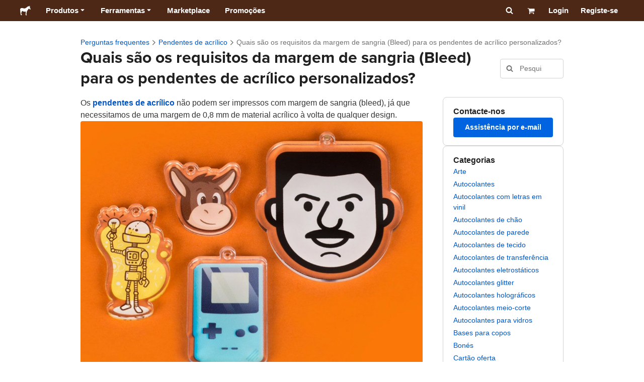

--- FILE ---
content_type: text/html; charset=utf-8
request_url: https://www.stickermule.com/pt/support/faq/acrylic-charms/acrylic-charms-bleed-requirements
body_size: 83862
content:
<!DOCTYPE html><html lang="pt"><head><meta charSet="utf-8"/><link href="/support/_next/static/shared/frontend/static/favicon-production-32.613650327f8fcef6.ico" rel="shortcut icon" type="image/vnd.microsoft.icon"/><link href="/support/_next/static/shared/frontend/static/apple-touch-icon-152x152.3fd5e445ca882c76.png" rel="apple-touch-icon" type="image/png"/><link href="/support/_next/static/shared/frontend/static/apple-touch-icon-60x60.fe7e8c9fc47d5eb7.png" rel="apple-touch-icon" sizes="60x60" type="image/png"/><link href="/support/_next/static/shared/frontend/static/apple-touch-icon-76x76.23852e71b18883e7.png" rel="apple-touch-icon" sizes="76x76" type="image/png"/><link href="/support/_next/static/shared/frontend/static/apple-touch-icon-120x120.e1877e46095ad172.png" rel="apple-touch-icon" sizes="120x120" type="image/png"/><link href="/support/_next/static/shared/frontend/static/apple-touch-icon-152x152.3fd5e445ca882c76.png" rel="apple-touch-icon" sizes="152x152" type="image/png"/><meta content="width=device-width, initial-scale=1" name="viewport"/><title>Quais os requisitos de margem para os pendentes de acrílico? | Sticker Mule Portugal</title><meta name="description" content="Os pendentes de acrílico não podem ser impressos com margem de sangria (bleed), já que necessitamos de uma margem de 0,8 mm de material acrílico à volta de qualquer design."/><meta name="robots" content="noodp"/><meta property="og:type" content="article"/><meta property="og:url" content="https://www.stickermule.com/pt/support/faq/acrylic-charms/acrylic-charms-bleed-requirements"/><meta property="og:site_name" content="Sticker Mule"/><meta property="og:title" content="Quais os requisitos de margem para os pendentes de acrílico? | Sticker Mule Portugal"/><meta property="og:description" content="Os pendentes de acrílico não podem ser impressos com margem de sangria (bleed), já que necessitamos de uma margem de 0,8 mm de material acrílico à volta de qualquer design."/><meta property="og:image" content="https://www.stickermule.com/support/_next/static/shared/frontend/static/sticker-mule-share.64e15b1e5d43b7d2.png"/><meta name="twitter:card" content="summary_large_image"/><meta name="twitter:image" content="https://www.stickermule.com/support/_next/static/shared/frontend/static/sticker-mule-share.64e15b1e5d43b7d2.png"/><meta name="twitter:site" content="@stickermule"/><meta name="twitter:title" content="Quais os requisitos de margem para os pendentes de acrílico? | Sticker Mule Portugal"/><meta name="twitter:description" content="Os pendentes de acrílico não podem ser impressos com margem de sangria (bleed), já que necessitamos de uma margem de 0,8 mm de material acrílico à volta de qualquer design."/><script data-testid="LdJsonScript" type="application/ld+json">{"@context":"http://schema.org","@graph":[{"@type":"Article","name":"Quais os requisitos de margem para os pendentes de acrílico? | Sticker Mule Portugal","url":"https://www.stickermule.com/pt/support/faq/acrylic-charms/acrylic-charms-bleed-requirements","image":"https://www.stickermule.com/support/_next/static/shared/frontend/static/sticker-mule-share.64e15b1e5d43b7d2.png","description":"Os pendentes de acrílico não podem ser impressos com margem de sangria (bleed), já que necessitamos de uma margem de 0,8 mm de material acrílico à volta de qualquer design."}]}</script><link href="https://www.stickermule.com/support/faq/acrylic-charms/acrylic-charms-bleed-requirements" hrefLang="en" rel="alternate"/><link href="https://www.stickermule.com/uk/support/faq/acrylic-charms/acrylic-charms-bleed-requirements" hrefLang="en-GB" rel="alternate"/><link href="https://www.stickermule.com/ca/support/faq/acrylic-charms/acrylic-charms-bleed-requirements" hrefLang="en-CA" rel="alternate"/><link href="https://www.stickermule.com/au/support/faq/acrylic-charms/acrylic-charms-bleed-requirements" hrefLang="en-AU" rel="alternate"/><link href="https://www.stickermule.com/en-de/support/faq/acrylic-charms/acrylic-charms-bleed-requirements" hrefLang="en-DE" rel="alternate"/><link href="https://www.stickermule.com/en-in/support/faq/acrylic-charms/acrylic-charms-bleed-requirements" hrefLang="en-IN" rel="alternate"/><link href="https://www.stickermule.com/es-us/support/faq/acrylic-charms/acrylic-charms-bleed-requirements" hrefLang="es-US" rel="alternate"/><link href="https://www.stickermule.com/es/support/faq/acrylic-charms/acrylic-charms-bleed-requirements" hrefLang="es" rel="alternate"/><link href="https://www.stickermule.com/mx/support/faq/acrylic-charms/acrylic-charms-bleed-requirements" hrefLang="es-MX" rel="alternate"/><link href="https://www.stickermule.com/ar/support/faq/acrylic-charms/acrylic-charms-bleed-requirements" hrefLang="es-AR" rel="alternate"/><link href="https://www.stickermule.com/it/support/faq/acrylic-charms/acrylic-charms-bleed-requirements" hrefLang="it" rel="alternate"/><link href="https://www.stickermule.com/fr-ca/support/faq/acrylic-charms/acrylic-charms-bleed-requirements" hrefLang="fr-CA" rel="alternate"/><link href="https://www.stickermule.com/fr/support/faq/acrylic-charms/acrylic-charms-bleed-requirements" hrefLang="fr" rel="alternate"/><link href="https://www.stickermule.com/de/support/faq/acrylic-charms/acrylic-charms-bleed-requirements" hrefLang="de" rel="alternate"/><link href="https://www.stickermule.com/nl/support/faq/acrylic-charms/acrylic-charms-bleed-requirements" hrefLang="nl" rel="alternate"/><link href="https://www.stickermule.com/br/support/faq/acrylic-charms/acrylic-charms-bleed-requirements" hrefLang="pt-BR" rel="alternate"/><link href="https://www.stickermule.com/pt/support/faq/acrylic-charms/acrylic-charms-bleed-requirements" rel="canonical"/><link href="https://www.stickermule.com/pt/support/faq/acrylic-charms/acrylic-charms-bleed-requirements" hrefLang="pt" rel="alternate"/><link href="https://www.stickermule.com/hi/support/faq/acrylic-charms/acrylic-charms-bleed-requirements" hrefLang="hi" rel="alternate"/><link href="https://www.stickermule.com/jp/support/faq/acrylic-charms/acrylic-charms-bleed-requirements" hrefLang="ja" rel="alternate"/><link href="https://www.stickermule.com/eu/support/faq/acrylic-charms/acrylic-charms-bleed-requirements" hrefLang="en-IE" rel="alternate"/><meta name="next-head-count" content="44"/><style>
            /* Ensure proper stacking context and isolation between all layers. */
            #__mainNextjsAppContainerLayer,#__modalRootLayer,#__toastsContainerLayer,
            #__modal-root {
              isolation: isolate;
            }
          </style><link rel="preconnect" href="https://use.typekit.net" crossorigin /><noscript data-n-css=""></noscript><script defer="" nomodule="" src="/support/_next/static/chunks/polyfills-c67a75d1b6f99dc8.js"></script><script defer="" src="/support/_next/static/chunks/9404.47de80565fd47d1a.js"></script><script src="/support/_next/static/chunks/webpack-cce82f83c1da3b5a.js" defer=""></script><script src="/support/_next/static/chunks/framework-ca706bf673a13738.js" defer=""></script><script src="/support/_next/static/chunks/main-a90b3a109de9e288.js" defer=""></script><script src="/support/_next/static/chunks/pages/_app-4dda91b5262a397f.js" defer=""></script><script src="/support/_next/static/chunks/cccc6244-f639f749603131c7.js" defer=""></script><script src="/support/_next/static/chunks/5535-fbdafd48ae5fa151.js" defer=""></script><script src="/support/_next/static/chunks/3796-ed267e58948a735b.js" defer=""></script><script src="/support/_next/static/chunks/9679-d794891dd110da65.js" defer=""></script><script src="/support/_next/static/chunks/3997-adfd425d39475f66.js" defer=""></script><script src="/support/_next/static/chunks/4341-a435a1bc72fddb3e.js" defer=""></script><script src="/support/_next/static/chunks/1038-2df41e983e24c52f.js" defer=""></script><script src="/support/_next/static/chunks/pages/%5Blocale%5D/support/faq/%5BcategorySlug%5D/%5BarticleSlug%5D-1852b997f0711a15.js" defer=""></script><script src="/support/_next/static/Ck02TC7zQ_GsdWMatSpI6/_buildManifest.js" defer=""></script><script src="/support/_next/static/Ck02TC7zQ_GsdWMatSpI6/_ssgManifest.js" defer=""></script><style id="__jsx-2386019876">.skipToContent.jsx-2386019876{width:1px;height:1px;opacity:0;overflow:hidden;position:absolute;top:0;left:0;padding:10px;z-index:6;background:white}.skipToContent.jsx-2386019876:focus{height:auto;width:auto;opacity:1}</style><style id="__jsx-734322791">*,*::before,*::after{-webkit-box-sizing:border-box;-moz-box-sizing:border-box;box-sizing:border-box}body{-moz-osx-font-smoothing:grayscale;-webkit-font-smoothing:antialiased;-webkit-text-size-adjust:100%;font-family:"Helvetica Neue",Helvetica,Arial,sans-serif;margin:0}html{color:#404040;font-size:14px}a{color:inherit;text-decoration:none}body.noScroll{overflow:hidden;height:auto;position:fixed;left:0;right:0}body.mouseUser a,body.mouseUser button,body.mouseUser [tabindex],body.mouseUser input[type="button"]{outline:none}button{border:none;margin:0;padding:0;background:transparent;color:inherit;font:inherit;-webkit-font-smoothing:inherit;-moz-osx-font-smoothing:inherit;-webkit-appearance:none}button::-moz-focus-inner{border:0;padding:0}</style><style id="__jsx-955262882">p.jsx-955262882{color:#404040;font-family:"Helvetica Neue",Helvetica,Arial,sans-serif;font-size:16px;line-height:1.6;margin:0;text-align:inherit}.subtitle.jsx-955262882{font-size:1.4em}</style><style id="__jsx-4266453532">li.jsx-4266453532{background-color:white}a.jsx-4266453532{display:grid;grid-template-columns:40px 1fr;grid-column-gap:15px;padding-left:15px}.icon.jsx-4266453532{height:40px;-webkit-box-sizing:content-box;-moz-box-sizing:content-box;box-sizing:content-box;padding:10px 0;display:-webkit-box;display:-webkit-flex;display:-moz-box;display:-ms-flexbox;display:flex;-webkit-box-align:center;-webkit-align-items:center;-moz-box-align:center;-ms-flex-align:center;align-items:center;-webkit-box-pack:center;-webkit-justify-content:center;-moz-box-pack:center;-ms-flex-pack:center;justify-content:center}.iconBackground.jsx-4266453532{height:40px;width:40px;display:-webkit-box;display:-webkit-flex;display:-moz-box;display:-ms-flexbox;display:flex;-webkit-box-align:center;-webkit-align-items:center;-moz-box-align:center;-ms-flex-align:center;align-items:center;-webkit-box-pack:center;-webkit-justify-content:center;-moz-box-pack:center;-ms-flex-pack:center;justify-content:center;background:url(/support/_next/static/shared/frontend/assets/navigation/iconBackground.261827c3da444a31.svg)}.iconBackground.jsx-4266453532 svg{color:rgba(64,64,64,.75)}.label.jsx-4266453532{display:-webkit-box;display:-webkit-flex;display:-moz-box;display:-ms-flexbox;display:flex;-webkit-box-align:center;-webkit-align-items:center;-moz-box-align:center;-ms-flex-align:center;align-items:center;padding:10px 15px 10px 0;border-bottom:1px solid rgba(196,196,196,.5)}li.jsx-4266453532:first-child{-webkit-border-radius:8px 8px 0 0;-moz-border-radius:8px 8px 0 0;border-radius:8px 8px 0 0}li.jsx-4266453532:last-child{-webkit-border-radius:0 0 8px 8px;-moz-border-radius:0 0 8px 8px;border-radius:0 0 8px 8px}li.jsx-4266453532:only-child{-webkit-border-radius:8px;-moz-border-radius:8px;border-radius:8px}li.jsx-4266453532:last-child .label.jsx-4266453532{border-bottom:none}</style><style id="__jsx-3662335265">span.jsx-3662335265{margin:0}.lineClampSingle.jsx-3662335265{overflow:hidden;-o-text-overflow:ellipsis;text-overflow:ellipsis;white-space:nowrap}</style><style id="__jsx-345125589">span.jsx-345125589{color:currentColor;font-weight:inherit}@media screen and (min-width: 800px){span.jsx-345125589{color:currentColor;font-weight:inherit}}</style><style id="__jsx-3153587330">.lineClampMultiline.jsx-3153587330{overflow:hidden;-o-text-overflow:ellipsis;text-overflow:ellipsis;display:-webkit-box;-webkit-line-clamp:0;-webkit-box-orient:vertical}</style><style id="__jsx-1681716694">span.jsx-1681716694{;;}</style><style id="__jsx-771326099">span.jsx-771326099{font-size: calc(16px * var(--font-scaling));line-height: 150%;
    }@media screen and (min-width: 800px){span.jsx-771326099{font-size: calc(16px * var(--font-scaling));line-height: 150%;
      }}</style><style id="__jsx-807115771">.button.jsx-807115771{display:-webkit-inline-box;display:-webkit-inline-flex;display:-moz-inline-box;display:-ms-inline-flexbox;display:inline-flex;-webkit-box-pack:center;-webkit-justify-content:center;-moz-box-pack:center;-ms-flex-pack:center;justify-content:center;position:relative;overflow:hidden;cursor:pointer;border:1px solid transparent;font-weight:700;font-family:"Helvetica Neue",Helvetica,Arial,sans-serif;letter-spacing:0;-webkit-border-radius:4px;-moz-border-radius:4px;border-radius:4px}.button.jsx-807115771{display: flex; width: 100%;
    }@media screen and (min-width: 800px){.button.jsx-807115771{display: flex; width: 100%;
      }}.md.jsx-807115771{padding:16px 20px}.md.jsx-807115771>.content{gap:16px}.md.iconOnly.jsx-807115771{padding:16px}.md.iconOnly.jsx-807115771>.content{font-size:calc(16px * var(--font-scaling));line-height:150%;min-height:1lh;min-width:1lh}.iconOnly.jsx-807115771{-webkit-box-align:center;-webkit-align-items:center;-moz-box-align:center;-ms-flex-align:center;align-items:center;-webkit-box-pack:center;-webkit-justify-content:center;-moz-box-pack:center;-ms-flex-pack:center;justify-content:center}.uiAccent.standard.jsx-807115771{background-color:var(--uiAccent-bg);color:var(--uiAccent-fg)}.uiAccent.standard.jsx-807115771:hover{background-color:var(--uiAccent-bgHover)}.uiAccent.standard.jsx-807115771:focus{background-color:var(--uiAccent-bgActive)}.uiAccent.standard[disabled].jsx-807115771,.uiAccent.standard.disabled.jsx-807115771{background-color:var(--uiAccent-bgDisabled);color:var(--uiAccent-fgDisabled);pointer-events:none;cursor:default}.neutral.standard.jsx-807115771{border-color:var(--neutral-border)}.neutral.standard.jsx-807115771:hover{border-color:var(--neutral-borderHover)}.neutral.standard.jsx-807115771:focus{border-color:var(--neutral-borderActive)}.uiAccent.outline.jsx-807115771{background-color:var(--neutral-bg);color:var(--uiAccent-standalone-resting);border-color:var(--uiAccent-standalone-resting)}.uiAccent.outline.jsx-807115771:hover{color:var(--uiAccent-standalone-hover);border-color:var(--uiAccent-standalone-hover)}.uiAccent.outline.jsx-807115771:focus{color:var(--uiAccent-standalone-active);border-color:var(--uiAccent-standalone-active)}.uiAccent.outline[disabled].jsx-807115771,.uiAccent.outline.disabled.jsx-807115771{border-color:var(--uiAccent-standalone-disabled);color:var(--uiAccent-standalone-disabled);pointer-events:none;cursor:default}.uiAccent.text.jsx-807115771{background-color:var(--neutral-bg);color:var(--uiAccent-standalone-resting)}.uiAccent.text.jsx-807115771:hover{color:var(--uiAccent-standalone-hover)}.uiAccent.text.jsx-807115771:focus{color:var(--uiAccent-standalone-active)}.uiAccent.text[disabled].jsx-807115771,.uiAccent.text.disabled.jsx-807115771{color:var(--uiAccent-standalone-disabled);pointer-events:none;cursor:default}.button.jsx-807115771 .content{display:-webkit-box;display:-webkit-flex;display:-moz-box;display:-ms-flexbox;display:flex;-webkit-box-align:center;-webkit-align-items:center;-moz-box-align:center;-ms-flex-align:center;align-items:center;-webkit-box-pack:center;-webkit-justify-content:center;-moz-box-pack:center;-ms-flex-pack:center;justify-content:center;opacity:1}.button.jsx-807115771 .icon{display:-webkit-box;display:-webkit-flex;display:-moz-box;display:-ms-flexbox;display:flex}.button.jsx-807115771 .icon>svg{display:block}</style><style id="__jsx-284336425">.link.jsx-284336425{background:transparent;border:none;cursor:pointer;display:inline;font-family:inherit;font-weight:700;padding:0;text-align:inherit;text-decoration:none}.link.jsx-284336425>.contentAndIcon{display:-webkit-inline-box;display:-webkit-inline-flex;display:-moz-inline-box;display:-ms-inline-flexbox;display:inline-flex;gap:var(--iconGap);-webkit-box-align:baseline;-webkit-align-items:baseline;-moz-box-align:baseline;-ms-flex-align:baseline;align-items:baseline;text-decoration:inherit}.uiAccent.jsx-284336425{color:var(--uiAccent-standalone-resting)}.uiAccent.jsx-284336425:hover{color:var(--uiAccent-standalone-hover)}.uiAccent.jsx-284336425:focus{color:var(--uiAccent-standalone-active)}.uiAccent.disabled.jsx-284336425{color:var(--uiAccent-standalone-disabled)}.white.jsx-284336425{text-decoration:underline}.white.jsx-284336425:focus,.white.jsx-284336425:hover{opacity:.8}.link.jsx-284336425 .icon{display:-webkit-inline-box;display:-webkit-inline-flex;display:-moz-inline-box;display:-ms-inline-flexbox;display:inline-flex;-webkit-box-align:center;-webkit-align-items:center;-moz-box-align:center;-ms-flex-align:center;align-items:center;-webkit-align-self:center;-ms-flex-item-align:center;align-self:center}</style><style id="__jsx-3974232275">.link.jsx-3974232275{font-size: inherit; line-height: inherit;
    }@media screen and (min-width: 800px){.link.jsx-3974232275{font-size: inherit; line-height: inherit;
      }}</style><style id="__jsx-3523161911">.link.jsx-3523161911{--iconGap: 0.35em;
    }@media screen and (min-width: 800px){.link.jsx-3523161911{--iconGap: 0.35em;
      }}</style><style id="__jsx-990925002">p.jsx-990925002{color:#404040;font-family:"Helvetica Neue",Helvetica,Arial,sans-serif;font-size:inherit;line-height:1.6;margin:15px 0 0 0;text-align:center}.subtitle.jsx-990925002{font-size:1.4em}</style><style id="__jsx-2996686808">.wrapper.jsx-2996686808 .logout{font-weight:700;color:#404040;display:-webkit-inline-box;display:-webkit-inline-flex;display:-moz-inline-box;display:-ms-inline-flexbox;display:inline-flex;gap:5px;-webkit-box-align:center;-webkit-align-items:center;-moz-box-align:center;-ms-flex-align:center;align-items:center;padding:5px 0;margin:10px 0;font-weight:700;width:100%}.wrapper.jsx-2996686808 .logout .icon{position:relative;display:-webkit-box;display:-webkit-flex;display:-moz-box;display:-ms-flexbox;display:flex;-webkit-box-align:center;-webkit-align-items:center;-moz-box-align:center;-ms-flex-align:center;align-items:center;margin-right:10px;-webkit-transform:rotate(180deg);-moz-transform:rotate(180deg);-ms-transform:rotate(180deg);-o-transform:rotate(180deg);transform:rotate(180deg)}</style><style id="__jsx-727900878">nav.jsx-727900878{position:fixed;background-color:#f3f3f3;opacity:0;visibility:hidden}nav.isOpen.jsx-727900878{top:55px;height:-webkit-calc(100% - 55px);height:-moz-calc(100% - 55px);height:calc(100% - 55px);width:100%;z-index:7;overflow-x:hidden;overflow-y:auto;overflow:hidden auto;opacity:1;-webkit-overflow-scrolling:touch;-webkit-transition:opacity 200ms ease-out;-moz-transition:opacity 200ms ease-out;-o-transition:opacity 200ms ease-out;transition:opacity 200ms ease-out;visibility:visible}nav.jsx-727900878 ul{list-style-type:none;padding:0;margin:0 0 25px 0}nav.jsx-727900878 ul:last-child{margin:0}.sectionTitle.jsx-727900878{font-size:12px;text-transform:uppercase;margin:0 0 15px 0;color:#757575}.mainNav.jsx-727900878,.accountNav.jsx-727900878{padding:20px}.mainNav.jsx-727900878{position:absolute;top:0;left:0;right:0;-webkit-transition:-webkit-transform 400ms ease-out;-moz-transition:-moz-transform 400ms ease-out;-o-transition:-o-transform 400ms ease-out;transition:-webkit-transform 400ms ease-out;transition:-moz-transform 400ms ease-out;transition:-o-transform 400ms ease-out;transition:transform 400ms ease-out}.mainNav.hidden.jsx-727900878{-webkit-transform:translatex(-100%);-moz-transform:translatex(-100%);-ms-transform:translatex(-100%);-o-transform:translatex(-100%);transform:translatex(-100%)}.accountNav.jsx-727900878{-webkit-transform:translatex(100%);-moz-transform:translatex(100%);-ms-transform:translatex(100%);-o-transform:translatex(100%);transform:translatex(100%);position:absolute;top:0;left:0;right:0;-webkit-transition:-webkit-transform 400ms ease-out;-moz-transition:-moz-transform 400ms ease-out;-o-transition:-o-transform 400ms ease-out;transition:-webkit-transform 400ms ease-out;transition:-moz-transform 400ms ease-out;transition:-o-transform 400ms ease-out;transition:transform 400ms ease-out}.accountNav.visible.jsx-727900878{-webkit-transform:translatex(0);-moz-transform:translatex(0);-ms-transform:translatex(0);-o-transform:translatex(0);transform:translatex(0)}</style><style id="__jsx-2417501190">a.jsx-2417501190{display:-webkit-inline-box;display:-webkit-inline-flex;display:-moz-inline-box;display:-ms-inline-flexbox;display:inline-flex;height:var(--headerHeight);-webkit-box-align:center;-webkit-align-items:center;-moz-box-align:center;-ms-flex-align:center;align-items:center;-webkit-box-pack:center;-webkit-justify-content:center;-moz-box-pack:center;-ms-flex-pack:center;justify-content:center}a.jsx-2417501190:hover{opacity:.8}a.jsx-2417501190 .mobileOnly{display:block;width:66px}a.jsx-2417501190 .desktopOnly{display:none}@media screen and (min-width: 1040px){a.jsx-2417501190 .mobileOnly{display:none}a.jsx-2417501190 .desktopOnly{display:block;width:auto}}</style><style id="__jsx-3231732293">a.jsx-3231732293{display:-webkit-box;display:-webkit-flex;display:-moz-box;display:-ms-flexbox;display:flex;-webkit-box-align:center;-webkit-align-items:center;-moz-box-align:center;-ms-flex-align:center;align-items:center;font-weight:400;font-size:15px;padding:8px}a.jsx-3231732293 img.jsx-3231732293{margin-right:12px}a.jsx-3231732293 .description{display:block}</style><style id="__jsx-796382953">div.jsx-796382953{display:-webkit-box;display:-webkit-flex;display:-moz-box;display:-ms-flexbox;display:flex;-webkit-box-align:center;-webkit-align-items:center;-moz-box-align:center;-ms-flex-align:center;align-items:center}a.jsx-796382953{display:-webkit-box;display:-webkit-flex;display:-moz-box;display:-ms-flexbox;display:flex;-webkit-box-align:center;-webkit-align-items:center;-moz-box-align:center;-ms-flex-align:center;align-items:center;font-size:15px;font-weight:700;line-height:1.2;padding:12px 15px}.HeaderCaretDown.jsx-796382953{pointer-events:none;margin-left:2px}.subItems.jsx-796382953{position:absolute;opacity:0;pointer-events:none;left:-40px;top:43px;-webkit-transition:opacity 250ms ease-out;-moz-transition:opacity 250ms ease-out;-o-transition:opacity 250ms ease-out;transition:opacity 250ms ease-out}.showSubItems.jsx-796382953{opacity:1;-webkit-transition:none;-moz-transition:none;-o-transition:none;transition:none;pointer-events:all}ul.jsx-796382953{background-color:white;-webkit-border-radius:8px;-moz-border-radius:8px;border-radius:8px;-webkit-box-shadow:0px 6px 20px rgba(0,0,0,.4);-moz-box-shadow:0px 6px 20px rgba(0,0,0,.4);box-shadow:0px 6px 20px rgba(0,0,0,.4);color:#202020;left:0;top:0;list-style:none;margin-top:8px;min-width:225px;max-width:350px;padding:16px;position:absolute;z-index:4}ul.jsx-796382953::before{position:absolute;width:100%;height:9px;content:"";left:0;top:-9px}ul.jsx-796382953::after{content:"";position:absolute;display:block;width:0;height:0;border:8px solid transparent;border-bottom-color:white;top:-16px;left:37%;z-index:5}ul.tools.jsx-796382953{min-width:350px}ul.tools.jsx-796382953::after{left:50%}ul.jsx-796382953 li.jsx-796382953{-webkit-border-radius:8px;-moz-border-radius:8px;border-radius:8px}ul.jsx-796382953 li.jsx-796382953:hover{background-color:#f3f3f3}</style><style id="__jsx-1161321533">p.jsx-1161321533{margin:0}.lineClampSingle.jsx-1161321533{overflow:hidden;-o-text-overflow:ellipsis;text-overflow:ellipsis;white-space:nowrap}</style><style id="__jsx-1040480533">p.jsx-1040480533{color:var(--neutral-fgMuted);font-weight:inherit}@media screen and (min-width: 800px){p.jsx-1040480533{color:var(--neutral-fgMuted);font-weight:inherit}}</style><style id="__jsx-2061012426">p.jsx-2061012426{;;}</style><style id="__jsx-848650355">p.jsx-848650355{font-size: calc(12px * var(--font-scaling));line-height: 133.333%;
    }@media screen and (min-width: 800px){p.jsx-848650355{font-size: calc(12px * var(--font-scaling));line-height: 133.333%;
      }}</style><style id="__jsx-1727604228">nav.jsx-1727604228{display:-webkit-box;display:-webkit-flex;display:-moz-box;display:-ms-flexbox;display:flex;position:relative;z-index:3}</style><style id="__jsx-c02370c69473a7d3">button.jsx-c02370c69473a7d3{-webkit-appearance:none;-moz-appearance:none;-ms-appearance:none;appearance:none;border:0;background-color:transparent;cursor:pointer;padding:14px 17px}button.jsx-c02370c69473a7d3:focus{outline:none}button.jsx-c02370c69473a7d3 svg{-webkit-transform:translatey(3px);-moz-transform:translatey(3px);-ms-transform:translatey(3px);-o-transform:translatey(3px);transform:translatey(3px)}</style><style id="__jsx-349278466">header.jsx-349278466{position:fixed;top:0;z-index:3;width:100%;--headerHeight:55px;--iconItemWidth:60px;height:var(--headerHeight);background-color:#4e2817;color:white}.container.jsx-349278466{display:-webkit-box;display:-webkit-flex;display:-moz-box;display:-ms-flexbox;display:flex;-webkit-box-align:center;-webkit-align-items:center;-moz-box-align:center;-ms-flex-align:center;align-items:center;-webkit-box-pack:justify;-webkit-justify-content:space-between;-moz-box-pack:justify;-ms-flex-pack:justify;justify-content:space-between;width:100%;height:100%;margin:0 auto}header.jsx-349278466:not(.isFullWidth) .container.jsx-349278466{max-width:1000px}.spacer.jsx-349278466{height:55px}.navigation.jsx-349278466{display:-webkit-box;display:-webkit-flex;display:-moz-box;display:-ms-flexbox;display:flex;-webkit-box-align:center;-webkit-align-items:center;-moz-box-align:center;-ms-flex-align:center;align-items:center}.menuToggle.jsx-349278466{width:60px}.center.jsx-349278466{position:absolute;left:50%;-webkit-transform:translatex(-50%);-moz-transform:translatex(-50%);-ms-transform:translatex(-50%);-o-transform:translatex(-50%);transform:translatex(-50%)}.rightItems.jsx-349278466{display:-webkit-box;display:-webkit-flex;display:-moz-box;display:-ms-flexbox;display:flex;-webkit-box-align:center;-webkit-align-items:center;-moz-box-align:center;-ms-flex-align:center;align-items:center}.searchButton.jsx-349278466{cursor:pointer;width:var(--iconItemWidth);height:var(--headerHeight)}.searchButton.jsx-349278466 svg{-webkit-transform:translate(2px,1px);-moz-transform:translate(2px,1px);-ms-transform:translate(2px,1px);-o-transform:translate(2px,1px);transform:translate(2px,1px);height:auto;width:auto}.desktopOnly.jsx-349278466{display:none}.logo.jsx-349278466 h1.jsx-349278466{font-size:16px;margin:0}@media screen and (min-width: 1040px){header.jsx-349278466{position:static;--headerHeight:42px;--iconItemWidth:45px}.container.jsx-349278466{padding:0 20px}.isFullWidth.jsx-349278466 .container.jsx-349278466{padding:0 40px}.mobileOnly.jsx-349278466{display:none}.desktopOnly.jsx-349278466{display:block}.logo.jsx-349278466{margin-right:15px}.rightItems.jsx-349278466,.menuToggle.jsx-349278466{width:auto}.searchButton.jsx-349278466 svg{height:15px;width:15px}}</style><style id="__jsx-3214160595">@media screen and (min-width: 1040px){header.jsx-3214160595{--active-nav-item-background:#321a0f}header.isTransparentOnLargeUp.jsx-3214160595{--active-nav-item-background:transparent}header.isTransparentOnLargeUp.jsx-3214160595{background-color:transparent;position:absolute;top:auto}header.jsx-3214160595 .HeaderNavItem{color:white}header.isTransparentOnLargeUp.jsx-3214160595 .HeaderNavItem,header.isTransparentOnLargeUp.jsx-3214160595 .HeaderCaretDown{color:}header.isTransparentOnLargeUp.jsx-3214160595 .HeaderNavItem.showSubItems{background-color:transparent}header.jsx-3214160595 .HeaderNavItem:active,header.jsx-3214160595 .HeaderNavItem:focus,header.jsx-3214160595 .HeaderNavItem:hover,header.jsx-3214160595 .HeaderNavItem.showSubItems{background-color:#3e2012}header.isTransparentOnLargeUp.jsx-3214160595 .HeaderNavItem:active,header.isTransparentOnLargeUp.jsx-3214160595 .HeaderNavItem:focus,header.isTransparentOnLargeUp.jsx-3214160595 .HeaderNavItem:hover,header.isTransparentOnLargeUp.jsx-3214160595 .HeaderCaretDown:active,header.isTransparentOnLargeUp.jsx-3214160595 .HeaderCaretDown:focus,header.isTransparentOnLargeUp.jsx-3214160595 .HeaderCaretDown:hover{background-color:transparent;opacity:.8}header.isTransparentOnLargeUp.jsx-3214160595 .HeaderNavItem.HeaderNavItem{color:}header.isTransparentOnLargeUp.jsx-3214160595 .navigation.jsx-3214160595 .logo.jsx-3214160595 .sticker{fill:}}</style><style id="__jsx-3621009483">ol.jsx-3621009483{display:-webkit-box;display:-webkit-flex;display:-moz-box;display:-ms-flexbox;display:flex;-webkit-box-align:baseline;-webkit-align-items:baseline;-moz-box-align:baseline;-ms-flex-align:baseline;align-items:baseline;-webkit-flex-wrap:wrap;-ms-flex-wrap:wrap;flex-wrap:wrap;list-style-type:none;margin:0;padding:0}li.jsx-3621009483{line-height:157.143%}li.jsx-3621009483,li.jsx-3621009483 .breadcrumbLink{font-weight:400}li.jsx-3621009483 .breadcrumbIcon{display:inline-block;padding:0 4px;vertical-align:text-bottom;position:relative;top:1px}li.jsx-3621009483:last-child{color:var(--neutral-fgMuted)}</style><style id="__jsx-992488114">h1.jsx-992488114{color:#202020;font-family:"proxima-nova", "Helvetica Neue",Helvetica,Arial,sans-serif;font-size:calc(24px * var(--font-scaling));font-weight:400;line-height:1.3;margin:0;text-align:inherit}@media screen and (min-width: 800px){h1.jsx-992488114{font-size:calc(32px * var(--font-scaling))}}</style><style id="__jsx-2725796009">.input.jsx-2725796009,.StripeElement{background:var(--neutral-bg);border:1px solid var(--neutral-border);-webkit-border-radius:4px;-moz-border-radius:4px;border-radius:4px;-webkit-box-shadow:none;-moz-box-shadow:none;box-shadow:none;color:var(--neutral-fg);display:block;font-family:"Helvetica Neue",Helvetica,Arial,sans-serif;outline:none;width:100%}.input.sm.jsx-2725796009{font-size:max(16px, calc(14px * var(--font-scaling)));line-height:min(150%, 157.143%);padding:8px 12px}.input.textarea.xs.jsx-2725796009{padding:8px}.input.textarea.sm.jsx-2725796009{padding:12px}.input.jsx-2725796009::-webkit-input-placeholder{color:var(--neutral-fgMuted)}.input.jsx-2725796009:-moz-placeholder{color:var(--neutral-fgMuted)}.input.jsx-2725796009::-moz-placeholder{color:var(--neutral-fgMuted)}.input.jsx-2725796009:-ms-input-placeholder{color:var(--neutral-fgMuted)}.input.jsx-2725796009::-ms-input-placeholder{color:var(--neutral-fgMuted)}.input.jsx-2725796009::placeholder{color:var(--neutral-fgMuted)}.input.sm[type="time"].jsx-2725796009{height:40px}.input[type="radio"].jsx-2725796009{position:relative;display:inline-block;-webkit-border-radius:9999px;-moz-border-radius:9999px;border-radius:9999px;cursor:pointer;-webkit-appearance:none;-moz-appearance:none;-ms-appearance:none;appearance:none;padding:0;margin:3px 8px 0 0}.input[type="radio"].xs.jsx-2725796009,.input[type="radio"].sm.jsx-2725796009{width:16px;height:16px}.input[type="radio"].md.jsx-2725796009,.input[type="radio"].lg.jsx-2725796009{width:20px;height:20px}.input[type="radio"].jsx-2725796009:checked{border-color:var(--uiAccent-standalone-resting)}.input[type="radio"].jsx-2725796009:checked::before{content:"";position:absolute;inset:2px;-webkit-border-radius:9999px;-moz-border-radius:9999px;border-radius:9999px;background-color:var(--uiAccent-bg)}.input[type="radio"].jsx-2725796009:disabled,.checkbox.jsx-2725796009:disabled{cursor:default}.input.jsx-2725796009:disabled{opacity:.5}.input.jsx-2725796009:not([type="radio"],[type="checkbox"]):disabled{border-color:var(--neutral-borderDisabled);background-color:var(--neutral-bgAltSoft);opacity:1}.input.jsx-2725796009:not([type="radio"],[type="checkbox"]).readOnly{border-color:var(--neutral-border);background-color:var(--neutral-bgAlt)}.input.jsx-2725796009:hover{border-color:var(--neutral-borderHover)}.input.jsx-2725796009:focus,.StripeElement--focus{border-color:var(--uiAccent-weaker-borderActive);-webkit-box-shadow:0px 0px 0px 4px var(--uiAccent-outline);-moz-box-shadow:0px 0px 0px 4px var(--uiAccent-outline);box-shadow:0px 0px 0px 4px var(--uiAccent-outline)}.isInvalid.jsx-2725796009,.input.checkbox.isInvalid.jsx-2725796009,.StripeElement--invalid{background:var(--danger-weaker-bg);border-color:var(--danger-weaker-border)}.isInvalid.jsx-2725796009:focus,.StripeElement--invalid.StripeElement--focus{background:var(--neutral-bg);border-color:var(--danger-weaker-borderActive);-webkit-box-shadow:0px 0px 0px 4px var(--danger-outline);-moz-box-shadow:0px 0px 0px 4px var(--danger-outline);box-shadow:0px 0px 0px 4px var(--danger-outline)}.input.checkbox.jsx-2725796009{position:relative;display:-webkit-box;display:-webkit-flex;display:-moz-box;display:-ms-flexbox;display:flex;-webkit-box-align:center;-webkit-align-items:center;-moz-box-align:center;-ms-flex-align:center;align-items:center;-webkit-box-pack:center;-webkit-justify-content:center;-moz-box-pack:center;-ms-flex-pack:center;justify-content:center;padding:0;margin:0;border:1px solid var(--neutral-border);-webkit-border-radius:4px;-moz-border-radius:4px;border-radius:4px;-webkit-appearance:none;-moz-appearance:none;-ms-appearance:none;appearance:none;outline:0;cursor:pointer}.checkbox.xs.jsx-2725796009,.checkbox.sm.jsx-2725796009{width:16px;height:16px}.checkbox.md.jsx-2725796009,.checkbox.lg.jsx-2725796009{width:20px;height:20px}.checkbox.jsx-2725796009:checked{background:var(--uiAccent-bg);border-color:var(--uiAccent-border)}.checkbox.jsx-2725796009:checked::before{content:"";background:var(--uiAccent-fg);-webkit-mask-image:url("data:image/svg+xml,%3Csvg xmlns='http://www.w3.org/2000/svg' viewBox='0 0 448 512'%3E%3Cpath d='M435 53.87c14 11 17 31 7 45l-256 352c-6 7-14 12-23 13-10 1-19-3-26-9l-128-128c-12-13-12-33 0-46 13-12 33-12 46 0l101 102 234-322c11-14 31-17 45-7'%3E%3C/path%3E%3C/svg%3E");mask-image:url("data:image/svg+xml,%3Csvg xmlns='http://www.w3.org/2000/svg' viewBox='0 0 448 512'%3E%3Cpath d='M435 53.87c14 11 17 31 7 45l-256 352c-6 7-14 12-23 13-10 1-19-3-26-9l-128-128c-12-13-12-33 0-46 13-12 33-12 46 0l101 102 234-322c11-14 31-17 45-7'%3E%3C/path%3E%3C/svg%3E");-webkit-mask-repeat:no-repeat;mask-repeat:no-repeat;-webkit-mask-position:center;mask-position:center;color:var(--uiAccent-fg);position:absolute;inset:1px}.checkbox.indeterminate.jsx-2725796009:checked::before{-webkit-mask-image:url("data:image/svg+xml,%3Csvg xmlns='http://www.w3.org/2000/svg' viewBox='0 0 448 512'%3E%3Cpath d='M0 256c0-18 14-32 32-32h384c18 0 32 14 32 32s-14 32-32 32H32c-18 0-32-14-32-32'%3E%3C/path%3E%3C/svg%3E");mask-image:url("data:image/svg+xml,%3Csvg xmlns='http://www.w3.org/2000/svg' viewBox='0 0 448 512'%3E%3Cpath d='M0 256c0-18 14-32 32-32h384c18 0 32 14 32 32s-14 32-32 32H32c-18 0-32-14-32-32'%3E%3C/path%3E%3C/svg%3E")}.checkbox.large.jsx-2725796009:checked::before{inset:2px}@media screen and (min-width: 800px){.input.jsx-2725796009{font-size:calc(14px * var(--font-scaling))}.input.sm.jsx-2725796009{font-size:calc(14px * var(--font-scaling));line-height:157.143%}}</style><style id="__jsx-3112812732">.tooltip.jsx-3112812732{position:absolute;top:-9999px;left:-9999px;color:var(--tooltipColor);font-size:calc(12px * var(--font-scaling));line-height:133.333%;font-weight:700;white-space:nowrap;z-index:1}.content.jsx-3112812732{position:relative;background:var(--tooltipBackground);-webkit-border-radius:4px;-moz-border-radius:4px;border-radius:4px}.caret.jsx-3112812732{border:5px solid transparent;content:"";display:block;height:0;position:absolute;width:0}.leftAlign.jsx-3112812732 .caret.jsx-3112812732{left:4px}.rightAlign.jsx-3112812732 .caret.jsx-3112812732{right:4px}.centerAlign.jsx-3112812732 .caret.jsx-3112812732{left:-webkit-calc(50% - 5px);left:-moz-calc(50% - 5px);left:calc(50% - 5px)}.left.jsx-3112812732 .caret.jsx-3112812732{left:-webkit-calc(100% - 1px);left:-moz-calc(100% - 1px);left:calc(100% - 1px);top:-webkit-calc(50% - 5px);top:-moz-calc(50% - 5px);top:calc(50% - 5px)}.right.jsx-3112812732 .caret.jsx-3112812732{right:-webkit-calc(100% - 1px);right:-moz-calc(100% - 1px);right:calc(100% - 1px);top:-webkit-calc(50% - 5px);top:-moz-calc(50% - 5px);top:calc(50% - 5px)}.top.jsx-3112812732 .caret.jsx-3112812732{bottom:-9px;border-top-color:var(--tooltipBackground)}.bottom.jsx-3112812732 .caret.jsx-3112812732{top:-9px;border-bottom-color:var(--tooltipBackground)}.left.jsx-3112812732 .caret.jsx-3112812732{border-left-color:var(--tooltipBackground)}.right.jsx-3112812732 .caret.jsx-3112812732{border-right-color:var(--tooltipBackground)}.neutral.jsx-3112812732{--tooltipBackground:var(--neutral-stronger-bg);--tooltipColor:var(--neutral-stronger-fg)}.error.jsx-3112812732{--tooltipBackground:var(--danger-bg);--tooltipColor:var(--danger-fg)}.sm.jsx-3112812732 .content.jsx-3112812732{padding:4px 8px}.lg.jsx-3112812732 .content.jsx-3112812732{padding:12px}</style><style id="__jsx-1545021786">.wrapper.jsx-1545021786{position:relative}.wrapper.jsx-1545021786 .searchInput{color:var(--neutral-fgMuted)}.wrapper.jsx-1545021786 .searchInput.md{padding:16px -webkit-calc(2 * 12px + 14px);padding:16px -moz-calc(2 * 12px + 14px);padding:16px calc(2 * 12px + 14px);font-size:calc(16px * var(--font-scaling));line-height:150%}.wrapper.jsx-1545021786 .searchInput.sm{padding:8px -webkit-calc(2 * 12px + 14px);padding:8px -moz-calc(2 * 12px + 14px);padding:8px calc(2 * 12px + 14px);font-size:16px;line-height:157.143%}.wrapper.jsx-1545021786 .searchInput::-webkit-search-cancel-button{-webkit-appearance:none}.wrapper.jsx-1545021786 .searchInputIcon{position:absolute;top:50%;-webkit-transform:translatey(-50%);-moz-transform:translatey(-50%);-ms-transform:translatey(-50%);-o-transform:translatey(-50%);transform:translatey(-50%);left:12px;color:var(--neutral-fgMuted)}.clearButton.jsx-1545021786{padding:12px;margin-right:-12px;display:-webkit-box;display:-webkit-flex;display:-moz-box;display:-ms-flexbox;display:flex;cursor:pointer;position:absolute;top:50%;-webkit-transform:translatey(-50%);-moz-transform:translatey(-50%);-ms-transform:translatey(-50%);-o-transform:translatey(-50%);transform:translatey(-50%);right:12px;color:var(--neutral-fgMuted)}@media screen and (min-width: 800px){.wrapper.jsx-1545021786 .searchInput.sm{font-size:calc(14px * var(--font-scaling))}}</style><style id="__jsx-3973817913">.container.jsx-3973817913{position:relative}.suggestionsList.jsx-3973817913{position:absolute;top:100%;left:0;right:0;padding:0;margin:0;border:1px solid var(--neutral-border);-webkit-border-radius:4px;-moz-border-radius:4px;border-radius:4px;background:var(--neutral-bg);-webkit-box-shadow:0px 2px 16px 0px var(--neutral-shadow);-moz-box-shadow:0px 2px 16px 0px var(--neutral-shadow);box-shadow:0px 2px 16px 0px var(--neutral-shadow);list-style-type:none;z-index:4}.loader.jsx-3973817913{display:-webkit-box;display:-webkit-flex;display:-moz-box;display:-ms-flexbox;display:flex;-webkit-box-pack:center;-webkit-justify-content:center;-moz-box-pack:center;-ms-flex-pack:center;justify-content:center;-webkit-box-align:center;-webkit-align-items:center;-moz-box-align:center;-ms-flex-align:center;align-items:center;height:128px}.suggestionLink.jsx-3973817913{display:-webkit-box;display:-webkit-flex;display:-moz-box;display:-ms-flexbox;display:flex;padding:12px;line-height:157.143%;color:var(--neutral-fg)}.suggestion[aria-selected="true"].jsx-3973817913 .suggestionLink.jsx-3973817913,.suggestionLink.jsx-3973817913:hover{background:var(--uiAccent-weaker-tier2-bgHover)}</style><style id="__jsx-4087405525">p.jsx-4087405525{color:var(--neutral-fg);font-weight:inherit}@media screen and (min-width: 800px){p.jsx-4087405525{color:var(--neutral-fg);font-weight:inherit}}</style><style id="__jsx-2457263795">p.jsx-2457263795{font-size: calc(16px * var(--font-scaling));line-height: 150%;
    }@media screen and (min-width: 800px){p.jsx-2457263795{font-size: calc(16px * var(--font-scaling));line-height: 150%;
      }}</style><style id="__jsx-14233d752caadc67">span.jsx-14233d752caadc67 img{-webkit-border-radius:4px;-moz-border-radius:4px;border-radius:4px;max-width:100%}</style><style id="__jsx-197979576">div.jsx-197979576{display:-webkit-box;display:-webkit-flex;display:-moz-box;display:-ms-flexbox;display:flex;-webkit-box-orient:vertical;-webkit-box-direction:normal;-webkit-flex-direction:column;-moz-box-orient:vertical;-moz-box-direction:normal;-ms-flex-direction:column;flex-direction:column;gap:20px}</style><style id="__jsx-af858c628b146909">div.shouldRemoveContentMarginBottom.jsx-af858c628b146909 :last-child{margin-bottom:0}</style><style id="__jsx-3225324968">.separator.jsx-3225324968{display:-webkit-box;display:-webkit-flex;display:-moz-box;display:-ms-flexbox;display:flex;-webkit-box-align:center;-webkit-align-items:center;-moz-box-align:center;-ms-flex-align:center;align-items:center;gap:16px;margin:0}.separator.jsx-3225324968 span.jsx-3225324968{-webkit-box-flex:1;-webkit-flex-grow:1;-moz-box-flex:1;-ms-flex-positive:1;flex-grow:1;height:1px;width:100%;background-color:var(--neutral-border)}</style><style id="__jsx-2961778161">h4.jsx-2961778161{color:#202020;font-family:"proxima-nova", "Helvetica Neue",Helvetica,Arial,sans-serif;font-size:calc(24px  * var(--font-scaling));font-weight:400;line-height:1.3;margin:0;text-align:inherit}@media screen and (min-width: 800px){h4.jsx-2961778161{font-size:calc(20px * var(--font-scaling))}}</style><style id="__jsx-4e5370aa4cbf887a">label.jsx-4e5370aa4cbf887a{line-height:1}</style><style id="__jsx-2460838790">label.jsx-2460838790{font-weight:700}</style><style id="__jsx-e70a7b3a50f5096a">.textarea.jsx-e70a7b3a50f5096a{min-height:5rem;resize:vertical}</style><style id="__jsx-372894069">.field.jsx-372894069{display:block;position:relative;margin:0}.field.jsx-372894069 .tooltipWrapper{position:static}.above.jsx-372894069{display:-webkit-box;display:-webkit-flex;display:-moz-box;display:-ms-flexbox;display:flex;-webkit-flex-wrap:wrap;-ms-flex-wrap:wrap;flex-wrap:wrap;-webkit-box-pack:justify;-webkit-justify-content:space-between;-moz-box-pack:justify;-ms-flex-pack:justify;justify-content:space-between;row-gap:8px;-webkit-column-gap:16px;-moz-column-gap:16px;column-gap:16px;margin-bottom:8px}.labels.jsx-372894069{display:-webkit-box;display:-webkit-flex;display:-moz-box;display:-ms-flexbox;display:flex;-webkit-flex-wrap:wrap;-ms-flex-wrap:wrap;flex-wrap:wrap}.field.xs.jsx-372894069 .labels.jsx-372894069{gap:4px}.field.sm.jsx-372894069 .labels.jsx-372894069,.field.md.jsx-372894069 .labels.jsx-372894069{gap:8px}.field.lg.jsx-372894069 .labels.jsx-372894069{gap:12px}.field.jsx-372894069 .labels{font-size:calc(14px * var(--font-scaling));line-height:157.143%}.required.jsx-372894069{color:var(--neutral-fgMuted);font-style:italic}</style><style id="__jsx-811401512">p.jsx-811401512{color:#404040;font-family:"Helvetica Neue",Helvetica,Arial,sans-serif;font-size:inherit;line-height:1.6;margin:0;text-align:inherit}.subtitle.jsx-811401512{font-size:1.4em}</style><style id="__jsx-a0ff4284903c21f6">.content.jsx-a0ff4284903c21f6{display:-webkit-box;display:-webkit-flex;display:-moz-box;display:-ms-flexbox;display:flex;-webkit-box-align:center;-webkit-align-items:center;-moz-box-align:center;-ms-flex-align:center;align-items:center;-webkit-box-pack:center;-webkit-justify-content:center;-moz-box-pack:center;-ms-flex-pack:center;justify-content:center;opacity:1}.spinner.jsx-a0ff4284903c21f6{opacity:0;position:absolute;top:0;left:0;width:100%;height:100%;display:-webkit-box;display:-webkit-flex;display:-moz-box;display:-ms-flexbox;display:flex;-webkit-box-align:center;-webkit-align-items:center;-moz-box-align:center;-ms-flex-align:center;align-items:center;-webkit-box-pack:center;-webkit-justify-content:center;-moz-box-pack:center;-ms-flex-pack:center;justify-content:center;pointer-events:none;line-height:0}button.loading.jsx-a0ff4284903c21f6 .content.jsx-a0ff4284903c21f6{opacity:0;pointer-events:none}button.loading.jsx-a0ff4284903c21f6 .spinner.jsx-a0ff4284903c21f6{opacity:1;pointer-events:all}</style><style id="__jsx-3484003934">.collapsible.jsx-3484003934{display:grid;grid-template-rows:1fr;-webkit-transition:all 250ms ease-in-out;-moz-transition:all 250ms ease-in-out;-o-transition:all 250ms ease-in-out;transition:all 250ms ease-in-out;opacity:1}.collapsible.isCollapsed.jsx-3484003934{grid-template-rows:0fr;opacity:0}.collapsibleContentWrapper.jsx-3484003934{overflow:hidden}.collapsibleContent.jsx-3484003934{display:-webkit-box;display:-webkit-flex;display:-moz-box;display:-ms-flexbox;display:flex;-webkit-box-orient:vertical;-webkit-box-direction:normal;-webkit-flex-direction:column;-moz-box-orient:vertical;-moz-box-direction:normal;-ms-flex-direction:column;flex-direction:column;gap:20px;margin-top:8px}.collapsibleContent.jsx-3484003934 .charactersLeft{color:var(--neutral-fgMuted)}.collapsibleContent.jsx-3484003934 .charactersLeft.hasError{color:var(--danger-standalone-resting)}.submitButtonWrapper.jsx-3484003934{padding-bottom:12px}</style><style id="__jsx-a4cabdbf36999ca4">span.jsx-a4cabdbf36999ca4{-webkit-animation-duration:2s;-moz-animation-duration:2s;-o-animation-duration:2s;animation-duration:2s;-webkit-animation-name:spin;-moz-animation-name:spin;-o-animation-name:spin;animation-name:spin;-webkit-animation-timing-function:linear;-moz-animation-timing-function:linear;-o-animation-timing-function:linear;animation-timing-function:linear;-webkit-animation-iteration-count:infinite;-moz-animation-iteration-count:infinite;-o-animation-iteration-count:infinite;animation-iteration-count:infinite;display:-webkit-inline-box;display:-webkit-inline-flex;display:-moz-inline-box;display:-ms-inline-flexbox;display:inline-flex}@-webkit-keyframes spin{from{-webkit-transform:rotate(0deg);transform:rotate(0deg)}to{-webkit-transform:rotate(360deg);transform:rotate(360deg)}}@-moz-keyframes spin{from{-moz-transform:rotate(0deg);transform:rotate(0deg)}to{-moz-transform:rotate(360deg);transform:rotate(360deg)}}@-o-keyframes spin{from{-o-transform:rotate(0deg);transform:rotate(0deg)}to{-o-transform:rotate(360deg);transform:rotate(360deg)}}@keyframes spin{from{-webkit-transform:rotate(0deg);-moz-transform:rotate(0deg);-o-transform:rotate(0deg);transform:rotate(0deg)}to{-webkit-transform:rotate(360deg);-moz-transform:rotate(360deg);-o-transform:rotate(360deg);transform:rotate(360deg)}}</style><style id="__jsx-916025397">.container.jsx-916025397{display:-webkit-box;display:-webkit-flex;display:-moz-box;display:-ms-flexbox;display:flex;-webkit-box-orient:vertical;-webkit-box-direction:normal;-webkit-flex-direction:column;-moz-box-orient:vertical;-moz-box-direction:normal;-ms-flex-direction:column;flex-direction:column;-webkit-box-align:center;-webkit-align-items:center;-moz-box-align:center;-ms-flex-align:center;align-items:center;-webkit-box-pack:center;-webkit-justify-content:center;-moz-box-pack:center;-ms-flex-pack:center;justify-content:center;padding:32px 20px;gap:20px}.container.isLoading.jsx-916025397{min-height:196px}</style><style id="__jsx-2396013370">.container.jsx-2396013370{display:-webkit-box;display:-webkit-flex;display:-moz-box;display:-ms-flexbox;display:flex;-webkit-box-orient:vertical;-webkit-box-direction:normal;-webkit-flex-direction:column;-moz-box-orient:vertical;-moz-box-direction:normal;-ms-flex-direction:column;flex-direction:column;gap:20px}</style><style id="__jsx-2939383489">.container.jsx-2939383489{display:-webkit-box;display:-webkit-flex;display:-moz-box;display:-ms-flexbox;display:flex;-webkit-box-orient:vertical;-webkit-box-direction:normal;-webkit-flex-direction:column;-moz-box-orient:vertical;-moz-box-direction:normal;-ms-flex-direction:column;flex-direction:column;gap:20px}@media screen and (min-width: 800px){.container.jsx-2939383489{gap:24px}}</style><style id="__jsx-911589288">h2.jsx-911589288{color:#202020;font-family:"proxima-nova", "Helvetica Neue",Helvetica,Arial,sans-serif;font-size:calc(16px * var(--font-scaling));font-weight:400;line-height:150%;margin:0;text-align:inherit}@media screen and (min-width: 800px){h2.jsx-911589288{font-size:calc(16px * var(--font-scaling))}}</style><style id="__jsx-3409655891">span.jsx-3409655891{font-size: calc(14px * var(--font-scaling));line-height: 157.143%;
    }@media screen and (min-width: 800px){span.jsx-3409655891{font-size: calc(14px * var(--font-scaling));line-height: 157.143%;
      }}</style><style id="__jsx-1137354919">.button.jsx-1137354919{display:-webkit-inline-box;display:-webkit-inline-flex;display:-moz-inline-box;display:-ms-inline-flexbox;display:inline-flex;-webkit-box-pack:center;-webkit-justify-content:center;-moz-box-pack:center;-ms-flex-pack:center;justify-content:center;position:relative;overflow:hidden;cursor:pointer;border:1px solid transparent;font-weight:700;font-family:"Helvetica Neue",Helvetica,Arial,sans-serif;letter-spacing:0;-webkit-border-radius:4px;-moz-border-radius:4px;border-radius:4px}.button.jsx-1137354919{display: inline-flex; width: auto;
    }@media screen and (min-width: 800px){.button.jsx-1137354919{display: inline-flex; width: auto;
      }}.sm.jsx-1137354919{padding:8px 16px}.sm.jsx-1137354919>.content{gap:12px}.sm.iconOnly.jsx-1137354919{padding:8px}.sm.iconOnly.jsx-1137354919>.content{font-size:calc(14px * var(--font-scaling));line-height:157.143%;min-height:1lh;min-width:1lh}.iconOnly.jsx-1137354919{-webkit-box-align:center;-webkit-align-items:center;-moz-box-align:center;-ms-flex-align:center;align-items:center;-webkit-box-pack:center;-webkit-justify-content:center;-moz-box-pack:center;-ms-flex-pack:center;justify-content:center}.uiAccent.standard.jsx-1137354919{background-color:var(--uiAccent-bg);color:var(--uiAccent-fg)}.uiAccent.standard.jsx-1137354919:hover{background-color:var(--uiAccent-bgHover)}.uiAccent.standard.jsx-1137354919:focus{background-color:var(--uiAccent-bgActive)}.uiAccent.standard[disabled].jsx-1137354919,.uiAccent.standard.disabled.jsx-1137354919{background-color:var(--uiAccent-bgDisabled);color:var(--uiAccent-fgDisabled);pointer-events:none;cursor:default}.neutral.standard.jsx-1137354919{border-color:var(--neutral-border)}.neutral.standard.jsx-1137354919:hover{border-color:var(--neutral-borderHover)}.neutral.standard.jsx-1137354919:focus{border-color:var(--neutral-borderActive)}.uiAccent.outline.jsx-1137354919{background-color:var(--neutral-bg);color:var(--uiAccent-standalone-resting);border-color:var(--uiAccent-standalone-resting)}.uiAccent.outline.jsx-1137354919:hover{color:var(--uiAccent-standalone-hover);border-color:var(--uiAccent-standalone-hover)}.uiAccent.outline.jsx-1137354919:focus{color:var(--uiAccent-standalone-active);border-color:var(--uiAccent-standalone-active)}.uiAccent.outline[disabled].jsx-1137354919,.uiAccent.outline.disabled.jsx-1137354919{border-color:var(--uiAccent-standalone-disabled);color:var(--uiAccent-standalone-disabled);pointer-events:none;cursor:default}.uiAccent.text.jsx-1137354919{background-color:var(--neutral-bg);color:var(--uiAccent-standalone-resting)}.uiAccent.text.jsx-1137354919:hover{color:var(--uiAccent-standalone-hover)}.uiAccent.text.jsx-1137354919:focus{color:var(--uiAccent-standalone-active)}.uiAccent.text[disabled].jsx-1137354919,.uiAccent.text.disabled.jsx-1137354919{color:var(--uiAccent-standalone-disabled);pointer-events:none;cursor:default}.button.jsx-1137354919 .content{display:-webkit-box;display:-webkit-flex;display:-moz-box;display:-ms-flexbox;display:flex;-webkit-box-align:center;-webkit-align-items:center;-moz-box-align:center;-ms-flex-align:center;align-items:center;-webkit-box-pack:center;-webkit-justify-content:center;-moz-box-pack:center;-ms-flex-pack:center;justify-content:center;opacity:1}.button.jsx-1137354919 .icon{display:-webkit-box;display:-webkit-flex;display:-moz-box;display:-ms-flexbox;display:flex}.button.jsx-1137354919 .icon>svg{display:block}</style><style id="__jsx-3516294006">.container.jsx-3516294006{display:-webkit-box;display:-webkit-flex;display:-moz-box;display:-ms-flexbox;display:flex;-webkit-box-pack:justify;-webkit-justify-content:space-between;-moz-box-pack:justify;-ms-flex-pack:justify;justify-content:space-between;-webkit-box-align:center;-webkit-align-items:center;-moz-box-align:center;-ms-flex-align:center;align-items:center;padding:16px 20px;border:1px solid var(--neutral-border);-webkit-border-radius:8px;-moz-border-radius:8px;border-radius:8px}.container.jsx-3516294006 .header{font-family:"Helvetica Neue",Helvetica,Arial,sans-serif;font-weight:700}.container.jsx-3516294006 .contactAnchor{text-align:center}@media screen and (min-width: 800px){.container.jsx-3516294006{gap:12px;-webkit-box-orient:vertical;-webkit-box-direction:normal;-webkit-flex-direction:column;-moz-box-orient:vertical;-moz-box-direction:normal;-ms-flex-direction:column;flex-direction:column;-webkit-box-align:stretch;-webkit-align-items:stretch;-moz-box-align:stretch;-ms-flex-align:stretch;align-items:stretch}}</style><style id="__jsx-3370573276">.faqPage.jsx-3370573276{display:-webkit-box;display:-webkit-flex;display:-moz-box;display:-ms-flexbox;display:flex;-webkit-box-orient:vertical;-webkit-box-direction:normal;-webkit-flex-direction:column;-moz-box-orient:vertical;-moz-box-direction:normal;-ms-flex-direction:column;flex-direction:column;gap:20px;width:100%}.header.jsx-3370573276{display:-webkit-box;display:-webkit-flex;display:-moz-box;display:-ms-flexbox;display:flex;-webkit-box-orient:vertical;-webkit-box-direction:normal;-webkit-flex-direction:column;-moz-box-orient:vertical;-moz-box-direction:normal;-ms-flex-direction:column;flex-direction:column;gap:16px;width:100%}.headingWrapper.jsx-3370573276{display:-webkit-box;display:-webkit-flex;display:-moz-box;display:-ms-flexbox;display:flex;-webkit-box-orient:vertical;-webkit-box-direction:normal;-webkit-flex-direction:column;-moz-box-orient:vertical;-moz-box-direction:normal;-ms-flex-direction:column;flex-direction:column;gap:16px}.regularSearchDesktop.jsx-3370573276{display:none}.content.jsx-3370573276{width:100%}.pageContent.jsx-3370573276{width:100%}.aside.jsx-3370573276{display:-webkit-box;display:-webkit-flex;display:-moz-box;display:-ms-flexbox;display:flex;-webkit-box-orient:vertical;-webkit-box-direction:normal;-webkit-flex-direction:column;-moz-box-orient:vertical;-moz-box-direction:normal;-ms-flex-direction:column;flex-direction:column;gap:20px;width:100%}@media screen and (min-width: 800px){.faqPage.jsx-3370573276{display:grid;grid-template-columns:1fr 240px;grid-template-rows:repeat(2,auto);grid-row-gap:32px;grid-column-gap:40px}.faqPage.withCompactSearch.jsx-3370573276{grid-row-gap:16px}.header.jsx-3370573276{grid-column:1/3}.headingWrapper.jsx-3370573276{-webkit-box-orient:horizontal;-webkit-box-direction:normal;-webkit-flex-direction:row;-moz-box-orient:horizontal;-moz-box-direction:normal;-ms-flex-direction:row;flex-direction:row;-webkit-box-pack:justify;-webkit-justify-content:space-between;-moz-box-pack:justify;-ms-flex-pack:justify;justify-content:space-between;-webkit-box-align:center;-webkit-align-items:center;-moz-box-align:center;-ms-flex-align:center;align-items:center;gap:16px}.regularSearchMobile.jsx-3370573276{display:none}.regularSearchDesktop.jsx-3370573276{display:revert}.compactSearch.jsx-3370573276{width:220px}.content.jsx-3370573276{grid-column:1;grid-row:2/4;display:-webkit-box;display:-webkit-flex;display:-moz-box;display:-ms-flexbox;display:flex;-webkit-box-orient:vertical;-webkit-box-direction:normal;-webkit-flex-direction:column;-moz-box-orient:vertical;-moz-box-direction:normal;-ms-flex-direction:column;flex-direction:column;gap:32px}.aside.jsx-3370573276{grid-row:2/4;grid-column:2}}</style><style id="__jsx-3898327849">.supportLayout.jsx-3898327849{width:100%}.container.jsx-3898327849{width:100%;margin:0 auto;padding:0;display:-webkit-box;display:-webkit-flex;display:-moz-box;display:-ms-flexbox;display:flex;-webkit-box-orient:vertical;-webkit-box-direction:normal;-webkit-flex-direction:column;-moz-box-orient:vertical;-moz-box-direction:normal;-ms-flex-direction:column;flex-direction:column}.content.jsx-3898327849{padding:20px 20px 40px;margin:0 auto;width:100%}.content.noPadding.jsx-3898327849{padding:0;margin:0}@media screen and (min-width: 1040px){.content.jsx-3898327849:not(.noPadding){max-width:960px;padding:32px 0 64px}}</style><style id="__jsx-350516708">a.jsx-350516708{display:inline-block;-webkit-transition:color.2s;-moz-transition:color.2s;-o-transition:color.2s;transition:color.2s;opacity:.75}a.jsx-350516708 img.jsx-350516708{width:22px;height:22px}a.jsx-350516708+a.jsx-350516708{margin-left:20px}a.jsx-350516708:hover{opacity:1}@media screen and (min-width: 800px){a.jsx-350516708 img.jsx-350516708{width:18px;height:18px}}</style><style id="__jsx-2523344733">nav.jsx-2523344733{display:grid;grid-gap:24px;grid-template-columns:repeat(3,1fr);grid-template-areas:"products tools company""products resources support""interactive interactive interactive""separator separator separator"}ul.jsx-2523344733{list-style:none;text-align:left;padding:0;margin:0;width:100%}.products.jsx-2523344733{grid-area:products}.tools.jsx-2523344733{grid-area:tools}.company.jsx-2523344733{grid-area:company}.resources.jsx-2523344733{grid-area:resources}.support.jsx-2523344733{grid-area:support}.footerLinks.jsx-2523344733 .separator{grid-area:separator;margin:0}.footerLinks.jsx-2523344733 .interactive{grid-area:interactive;margin:20px 0 4px}ul.jsx-2523344733 li.title.jsx-2523344733 a{font-weight:700;color:#202020}ul.jsx-2523344733 li.jsx-2523344733:not(:last-child){margin-bottom:8px}ul.jsx-2523344733 li.title.jsx-2523344733{margin-bottom:12px;line-height:1.6}ul.jsx-2523344733 li.jsx-2523344733 a{font-weight:400}ul.jsx-2523344733 li.jsx-2523344733 a:hover,ul.jsx-2523344733 li.jsx-2523344733 a:focus{text-decoration:underline}ul.jsx-2523344733 li.title.jsx-2523344733 a:hover,ul.jsx-2523344733 li.title.jsx-2523344733 a:focus{text-decoration:none;opacity:.8}@media screen and (min-width: 600px){nav.jsx-2523344733{grid-template-columns:repeat(5,1fr);grid-template-areas:"products tools company resources support""interactive interactive interactive interactive interactive""separator separator separator separator separator"}}@media screen and (min-width: 800px){nav.jsx-2523344733{grid-template-rows:auto 1fr;grid-template-areas:"products tools company resources support""products tools company resources interactive""separator separator separator separator separator";grid-auto-flow:column}.footerLinks.jsx-2523344733 .interactive{margin:12px auto 0 0}}</style><style id="__jsx-2662238005">.sitemap.jsx-2662238005{display:-webkit-box;display:-webkit-flex;display:-moz-box;display:-ms-flexbox;display:flex;-webkit-flex-wrap:wrap;-ms-flex-wrap:wrap;flex-wrap:wrap;-webkit-box-pack:center;-webkit-justify-content:center;-moz-box-pack:center;-ms-flex-pack:center;justify-content:center;gap:12px 20px}.sitemap.jsx-2662238005 a,.sitemap.jsx-2662238005 button{font-weight:400;white-space:pre;line-height:inherit}.sitemap.jsx-2662238005 a:hover,.sitemap.jsx-2662238005 button:hover{text-decoration:underline}</style><style id="__jsx-395456725">.flex.jsx-395456725{display:-webkit-box;display:-webkit-flex;display:-moz-box;display:-ms-flexbox;display:flex;-webkit-box-align:center;-webkit-align-items:center;-moz-box-align:center;-ms-flex-align:center;align-items:center}.flag.jsx-395456725{margin-right:8px}.label.jsx-395456725{font-weight:400}span.jsx-395456725{text-align:left;line-height:1.2}</style><style id="__jsx-342541997">footer.jsx-342541997{padding:40px 0;background-color:var(--neutral-bgAlt);text-align:center}.container.jsx-342541997{display:-webkit-box;display:-webkit-flex;display:-moz-box;display:-ms-flexbox;display:flex;-webkit-box-orient:vertical;-webkit-box-direction:normal;-webkit-flex-direction:column;-moz-box-orient:vertical;-moz-box-direction:normal;-ms-flex-direction:column;flex-direction:column;-webkit-box-pack:center;-webkit-justify-content:center;-moz-box-pack:center;-ms-flex-pack:center;justify-content:center;-webkit-box-align:start;-webkit-align-items:flex-start;-moz-box-align:start;-ms-flex-align:start;align-items:flex-start;width:100%;max-width:1000px;margin:0 auto;padding:0 20px}.navigationLinks.jsx-342541997{width:100%}.otherLinks.jsx-342541997{display:-webkit-box;display:-webkit-flex;display:-moz-box;display:-ms-flexbox;display:flex;-webkit-box-orient:vertical;-webkit-box-direction:normal;-webkit-flex-direction:column;-moz-box-orient:vertical;-moz-box-direction:normal;-ms-flex-direction:column;flex-direction:column;-webkit-box-flex:1;-webkit-flex:1 0 100%;-moz-box-flex:1;-ms-flex:1 0 100%;flex:1 0 100%;-webkit-box-pack:center;-webkit-justify-content:center;-moz-box-pack:center;-ms-flex-pack:center;justify-content:center;-webkit-align-self:stretch;-ms-flex-item-align:stretch;align-self:stretch;-webkit-box-align:center;-webkit-align-items:center;-moz-box-align:center;-ms-flex-align:center;align-items:center}.flexWrapper.jsx-342541997{display:-webkit-box;display:-webkit-flex;display:-moz-box;display:-ms-flexbox;display:flex;-webkit-box-flex:1;-webkit-flex:1 1 auto;-moz-box-flex:1;-ms-flex:1 1 auto;flex:1 1 auto;-webkit-box-orient:vertical;-webkit-box-direction:normal;-webkit-flex-direction:column;-moz-box-orient:vertical;-moz-box-direction:normal;-ms-flex-direction:column;flex-direction:column;gap:20px;margin:24px 0;line-height:1.6}@media screen and (min-width: 800px){footer.jsx-342541997{padding:48px 0}.otherLinks.jsx-342541997{-webkit-box-orient:horizontal;-webkit-box-direction:normal;-webkit-flex-direction:row;-moz-box-orient:horizontal;-moz-box-direction:normal;-ms-flex-direction:row;flex-direction:row;-webkit-box-pack:justify;-webkit-justify-content:space-between;-moz-box-pack:justify;-ms-flex-pack:justify;justify-content:space-between;-webkit-box-align:start;-webkit-align-items:flex-start;-moz-box-align:start;-ms-flex-align:start;align-items:flex-start;gap:16px;margin:24px 0 0}.flexWrapper.jsx-342541997{display:-webkit-box;display:-webkit-flex;display:-moz-box;display:-ms-flexbox;display:flex;-webkit-box-orient:horizontal;-webkit-box-direction:normal;-webkit-flex-direction:row;-moz-box-orient:horizontal;-moz-box-direction:normal;-ms-flex-direction:row;flex-direction:row;-webkit-flex-wrap:wrap;-ms-flex-wrap:wrap;flex-wrap:wrap;-webkit-box-flex:1;-webkit-flex:1 1 auto;-moz-box-flex:1;-ms-flex:1 1 auto;flex:1 1 auto;gap:16px;-webkit-box-align:start;-webkit-align-items:flex-start;-moz-box-align:start;-ms-flex-align:start;align-items:flex-start;margin:0}.copyright.jsx-342541997{font-size:calc(12px * var(--font-scaling));-webkit-box-flex:0;-webkit-flex:0 0 auto;-moz-box-flex:0;-ms-flex:0 0 auto;flex:0 0 auto}.sitemap.jsx-342541997{font-size:calc(12px * var(--font-scaling));margin:0}.locale.jsx-342541997{-webkit-box-flex:0;-webkit-flex:0 0 auto;-moz-box-flex:0;-ms-flex:0 0 auto;flex:0 0 auto}}@media screen and (min-width: 1040px){footer.isWhiteOnLargeUp.jsx-342541997{border-top:solid 1px rgba(0,0,0,.1);background-color:white}}</style><style id="__jsx-7d69e678f3ce8b2c">.layout.jsx-7d69e678f3ce8b2c{display:-webkit-box;display:-webkit-flex;display:-moz-box;display:-ms-flexbox;display:flex;-webkit-box-orient:vertical;-webkit-box-direction:normal;-webkit-flex-direction:column;-moz-box-orient:vertical;-moz-box-direction:normal;-ms-flex-direction:column;flex-direction:column;min-height:100vh;min-height:100dvh}.main.jsx-7d69e678f3ce8b2c{position:relative}.footer.jsx-7d69e678f3ce8b2c{margin-top:auto}</style><style id="__jsx-45aeae3e7be0a498">::-moz-selection{background:#bad7fc}::selection{background:#bad7fc}</style><style id="__jsx-3745393784">:root{--primary-bg: #f97805;
--primary-bgActive: #af5400;
--primary-bgDisabled: rgba(249, 120, 5, 0.4);
--primary-bgHover: #d66500;
--primary-border: #af5400;
--primary-borderActive: #653100;
--primary-borderDisabled: rgba(137, 67, 0, 0.4);
--primary-borderHover: #894300;
--primary-fg: #ffffff;
--primary-fgDisabled: #fff6;
--primary-fgMuted: rgba(255, 255, 255, 0.7);
--primary-outline: rgba(249, 120, 5, 0.4);
--primary-shadow: rgba(249, 120, 5, 0.4);
--primary-skeuomorphic-bg: linear-gradient(180deg, #ff954f 0%, #ff8533 100%);
--primary-skeuomorphic-bgActive: linear-gradient(180deg, #fa750c 0%, #d66500 100%);
--primary-skeuomorphic-bgDisabled: rgba(255, 164, 105, 0.4);
--primary-skeuomorphic-bgHover: linear-gradient(180deg, #ff8533 0%, #fa750c 100%);
--primary-standalone-active: #af5400;
--primary-standalone-disabled: rgba(249, 120, 5, 0.4);
--primary-standalone-hover: #d66500;
--primary-standalone-muted: rgba(249, 120, 5, 0.7);
--primary-standalone-resting: #f97805;
--primary-weaker-bg: #fff0e4;
--primary-weaker-bgActive: #ffdbc3;
--primary-weaker-bgDisabled: rgba(255, 240, 228, 0.4);
--primary-weaker-bgHover: #ffe7d5;
--primary-weaker-border: #ffcfaf;
--primary-weaker-borderActive: #ffa469;
--primary-weaker-borderDisabled: rgba(255, 207, 175, 0.4);
--primary-weaker-borderHover: #ffb382;
--primary-weaker-fg: #894300;
--primary-weaker-fgDisabled: rgba(137, 67, 0, 0.4);
--primary-weaker-fgMuted: rgba(137, 67, 0, 0.7);
--primaryAlt-bg: #e96e00;
--primaryAlt-bgActive: #a04a00;
--primaryAlt-bgDisabled: rgba(233, 110, 0, 0.4);
--primaryAlt-bgHover: #c65b00;
--primaryAlt-border: #a04a00;
--primaryAlt-borderActive: #592700;
--primaryAlt-borderDisabled: rgba(123, 57, 0, 0.4);
--primaryAlt-borderHover: #7b3900;
--primaryAlt-fg: #ffffff;
--primaryAlt-fgDisabled: #fff6;
--primaryAlt-fgMuted: rgba(255, 255, 255, 0.7);
--primaryAlt-outline: rgba(233, 110, 0, 0.4);
--primaryAlt-shadow: rgba(233, 110, 0, 0.4);
--primaryAlt-skeuomorphic-bg: linear-gradient(180deg, #ff8b4a 0%, #ff7b2e 100%);
--primaryAlt-skeuomorphic-bgActive: linear-gradient(180deg, #ea6b06 0%, #c65b00 100%);
--primaryAlt-skeuomorphic-bgDisabled: rgba(255, 154, 99, 0.4);
--primaryAlt-skeuomorphic-bgHover: linear-gradient(180deg, #ff7b2e 0%, #ea6b06 100%);
--primaryAlt-standalone-active: #a04a00;
--primaryAlt-standalone-disabled: rgba(233, 110, 0, 0.4);
--primaryAlt-standalone-hover: #c65b00;
--primaryAlt-standalone-muted: rgba(233, 110, 0, 0.7);
--primaryAlt-standalone-resting: #e96e00;
--primaryAlt-weaker-bg: #ffe7dc;
--primaryAlt-weaker-bgActive: #ffd1bb;
--primaryAlt-weaker-bgDisabled: rgba(255, 231, 220, 0.4);
--primaryAlt-weaker-bgHover: #ffddcd;
--primaryAlt-weaker-border: #ffc5a7;
--primaryAlt-weaker-borderActive: #ff9a63;
--primaryAlt-weaker-borderDisabled: rgba(255, 197, 167, 0.4);
--primaryAlt-weaker-borderHover: #ffa97b;
--primaryAlt-weaker-fg: #7b3900;
--primaryAlt-weaker-fgDisabled: rgba(123, 57, 0, 0.4);
--primaryAlt-weaker-fgMuted: rgba(123, 57, 0, 0.7);
--brandSm1-bg: #f97805;
--brandSm1-bgActive: #af5400;
--brandSm1-bgDisabled: rgba(249, 120, 5, 0.4);
--brandSm1-bgHover: #d66500;
--brandSm1-border: #af5400;
--brandSm1-borderActive: #653100;
--brandSm1-borderDisabled: rgba(175, 84, 0, 0.4);
--brandSm1-borderHover: #894300;
--brandSm1-fg: #ffffff;
--brandSm1-fgDisabled: #fff6;
--brandSm1-fgMuted: rgba(255, 255, 255, 0.7);
--brandSm1-outline: rgba(249, 120, 5, 0.4);
--brandSm1-shadow: rgba(249, 120, 5, 0.4);
--brandSm1-skeuomorphic-bg: linear-gradient(180deg, #ff954f 0%, #ff8533 100%);
--brandSm1-skeuomorphic-bgActive: linear-gradient(180deg, #fa750c 0%, #d66500 100%);
--brandSm1-skeuomorphic-bgDisabled: rgba(255, 164, 105, 0.4);
--brandSm1-skeuomorphic-bgHover: linear-gradient(180deg, #ff8533 0%, #fa750c 100%);
--brandSm1-standalone-active: #af5400;
--brandSm1-standalone-disabled: rgba(249, 120, 5, 0.4);
--brandSm1-standalone-hover: #d66500;
--brandSm1-standalone-muted: rgba(249, 120, 5, 0.7);
--brandSm1-standalone-resting: #f97805;
--brandSm1-weaker-bg: #fff0e4;
--brandSm1-weaker-bgActive: #ffdbc3;
--brandSm1-weaker-bgDisabled: rgba(255, 240, 228, 0.4);
--brandSm1-weaker-bgHover: #ffe7d5;
--brandSm1-weaker-border: #ffcfaf;
--brandSm1-weaker-borderActive: #ffa469;
--brandSm1-weaker-borderDisabled: rgba(255, 207, 175, 0.4);
--brandSm1-weaker-borderHover: #ffb382;
--brandSm1-weaker-fg: #894300;
--brandSm1-weaker-fgDisabled: rgba(137, 67, 0, 0.4);
--brandSm1-weaker-fgMuted: rgba(137, 67, 0, 0.7);
--brandSm2-bg: #4e2817;
--brandSm2-bgActive: #3b1b0a;
--brandSm2-bgDisabled: rgba(78, 40, 23, 0.4);
--brandSm2-bgHover: #3f1c0b;
--brandSm2-border: #3b1b0a;
--brandSm2-borderActive: #331808;
--brandSm2-borderDisabled: rgba(59, 27, 10, 0.4);
--brandSm2-borderHover: #371909;
--brandSm2-fg: #ffffff;
--brandSm2-fgDisabled: #fff6;
--brandSm2-fgMuted: rgba(255, 255, 255, 0.7);
--brandSm2-outline: rgba(78, 40, 23, 0.4);
--brandSm2-shadow: rgba(78, 40, 23, 0.4);
--brandSm2-skeuomorphic-bg: linear-gradient(180deg, #865946 0%, #693f2e 100%);
--brandSm2-skeuomorphic-bgActive: linear-gradient(180deg, #4c2615 0%, #3f1c0b 100%);
--brandSm2-skeuomorphic-bgDisabled: rgba(162, 114, 95, 0.4);
--brandSm2-skeuomorphic-bgHover: linear-gradient(180deg, #693f2e 0%, #4c2615 100%);
--brandSm2-standalone-active: #3b1b0a;
--brandSm2-standalone-disabled: rgba(78, 40, 23, 0.4);
--brandSm2-standalone-hover: #3f1c0b;
--brandSm2-standalone-muted: rgba(78, 40, 23, 0.7);
--brandSm2-standalone-resting: #4e2817;
--brandSm2-weaker-bg: #fff0dd;
--brandSm2-weaker-bgActive: #ffcdba;
--brandSm2-weaker-bgDisabled: rgba(255, 240, 221, 0.4);
--brandSm2-weaker-bgHover: #ffe0cd;
--brandSm2-weaker-border: #efb9a6;
--brandSm2-weaker-borderActive: #a2725f;
--brandSm2-weaker-borderDisabled: rgba(239, 185, 166, 0.4);
--brandSm2-weaker-borderHover: #bd8b78;
--brandSm2-weaker-fg: #371909;
--brandSm2-weaker-fgDisabled: rgba(55, 25, 9, 0.4);
--brandSm2-weaker-fgMuted: rgba(55, 25, 9, 0.7);
--colorless-bg: #ffffff;
--colorless-bgActive: #e8e8e8;
--colorless-bgAlt: #f8f8f8;
--colorless-bgDisabled: rgba(248, 248, 248, 0.4);
--colorless-bgHover: #f1f1f1;
--colorless-border: #f1f1f1;
--colorless-borderActive: #dedede;
--colorless-borderDisabled: rgba(222, 222, 222, 0.4);
--colorless-borderHover: #e8e8e8;
--colorless-borderSoft: #dedede;
--colorless-fg: #505050;
--colorless-fgAlt: #1a1a1a;
--colorless-fgDisabled: rgba(80, 80, 80, 0.4);
--colorless-fgMuted: rgba(80, 80, 80, 0.7);
--colorless-outline: rgba(80, 80, 80, 0.4);
--colorless-shadow: rgba(80, 80, 80, 0.4);
--colorless-skeuomorphic-bg: linear-gradient(180deg, #f8f8f8 0%, #f1f1f1 100%);
--colorless-skeuomorphic-bgActive: linear-gradient(180deg, #dedede 0%, #c5c5c5 100%);
--colorless-skeuomorphic-bgDisabled: rgba(248, 248, 248, 0.4);
--colorless-skeuomorphic-bgHover: linear-gradient(180deg, #f1f1f1 0%, #dedede 100%);
--colorless-standalone-active: #f1f1f1;
--colorless-standalone-disabled: #fff6;
--colorless-standalone-hover: #f8f8f8;
--colorless-standalone-muted: rgba(255, 255, 255, 0.7);
--colorless-standalone-resting: #ffffff;
--colorless-transparent-bg: rgba(26, 26, 26, 0.8);
--colorless-transparent-bgActive: #1a1a1a;
--colorless-transparent-bgDisabled: rgba(26, 26, 26, 0.4);
--colorless-transparent-bgHover: rgba(26, 26, 26, 0.9);
--colorless-transparent-fg: #ffffff;
--colorless-transparent-fgDisabled: #fff6;
--danger-bg: #ff4242;
--danger-bgActive: #b30019;
--danger-bgDisabled: rgba(255, 66, 66, 0.4);
--danger-bgHover: #d71c2b;
--danger-border: #b30019;
--danger-borderActive: #6b0000;
--danger-borderDisabled: rgba(179, 0, 25, 0.4);
--danger-borderHover: #8e0006;
--danger-fg: #ffffff;
--danger-fgDisabled: #fff6;
--danger-fgMuted: rgba(255, 255, 255, 0.7);
--danger-outline: rgba(255, 133, 130, 0.4);
--danger-shadow: rgba(215, 28, 43, 0.4);
--danger-skeuomorphic-bg: linear-gradient(180deg, #ff6f6c 0%, #ff5756 100%);
--danger-skeuomorphic-bgActive: linear-gradient(180deg, #f73b3f 0%, #d71c2b 100%);
--danger-skeuomorphic-bgDisabled: rgba(255, 133, 130, 0.4);
--danger-skeuomorphic-bgHover: linear-gradient(180deg, #ff5756 0%, #f73b3f 100%);
--danger-standalone-active: #b30019;
--danger-standalone-disabled: rgba(247, 59, 63, 0.4);
--danger-standalone-hover: #d71c2b;
--danger-standalone-muted: rgba(247, 59, 63, 0.7);
--danger-standalone-resting: #f73b3f;
--danger-weaker-bg: #ffe9ea;
--danger-weaker-bgActive: #ffcece;
--danger-weaker-bgDisabled: rgba(255, 233, 234, 0.4);
--danger-weaker-bgHover: #ffdddd;
--danger-weaker-border: #ffbebd;
--danger-weaker-borderActive: #ff8582;
--danger-weaker-borderDisabled: rgba(255, 190, 189, 0.4);
--danger-weaker-borderHover: #ff9a97;
--danger-weaker-fg: #8e0006;
--danger-weaker-fgDisabled: rgba(142, 0, 6, 0.4);
--danger-weaker-fgMuted: rgba(142, 0, 6, 0.7);
--info-bg: #065995;
--info-bgActive: #054676;
--info-bgDisabled: rgba(6, 89, 149, 0.4);
--info-bgHover: #004d85;
--info-border: #113f67;
--info-borderActive: #193049;
--info-borderDisabled: rgba(17, 63, 103, 0.4);
--info-borderHover: #173758;
--info-fg: #ffffff;
--info-fgDisabled: #fff6;
--info-fgMuted: rgba(255, 255, 255, 0.7);
--info-outline: rgba(115, 149, 203, 0.4);
--info-shadow: rgba(0, 77, 133, 0.4);
--info-skeuomorphic-bg: linear-gradient(180deg, #5981ba 0%, #3a6da8 100%);
--info-skeuomorphic-bgActive: linear-gradient(180deg, #065995 0%, #004d85 100%);
--info-skeuomorphic-bgDisabled: rgba(115, 149, 203, 0.4);
--info-skeuomorphic-bgHover: linear-gradient(180deg, #3a6da8 0%, #065995 100%);
--info-standalone-active: #054676;
--info-standalone-disabled: rgba(6, 89, 149, 0.4);
--info-standalone-hover: #004d85;
--info-standalone-muted: rgba(6, 89, 149, 0.7);
--info-standalone-resting: #065995;
--info-weaker-bg: #e6f4ff;
--info-weaker-bgActive: #c8daff;
--info-weaker-bgDisabled: rgba(230, 244, 255, 0.4);
--info-weaker-bgHover: #d8e8ff;
--info-weaker-border: #b6cbf9;
--info-weaker-borderActive: #7395cb;
--info-weaker-borderDisabled: rgba(182, 203, 249, 0.4);
--info-weaker-borderHover: #8ba8db;
--info-weaker-fg: #113f67;
--info-weaker-fgDisabled: rgba(17, 63, 103, 0.4);
--info-weaker-fgMuted: rgba(17, 63, 103, 0.7);
--neutral-alpha-20: rgba(26, 26, 26, 0.2);
--neutral-alpha-40: rgba(26, 26, 26, 0.4);
--neutral-alpha-60: rgba(26, 26, 26, 0.6);
--neutral-alpha-80: rgba(26, 26, 26, 0.8);
--neutral-alpha-05: rgba(26, 26, 26, 0.05);
--neutral-bg: #ffffff;
--neutral-bgActive: #dedede;
--neutral-bgAlt: #f1f1f1;
--neutral-bgAltSoft: #f8f8f8;
--neutral-bgDisabled: #fff6;
--neutral-bgHover: #e8e8e8;
--neutral-border: #d2d2d2;
--neutral-borderActive: #b7b7b7;
--neutral-borderDisabled: rgba(210, 210, 210, 0.4);
--neutral-borderHover: #c5c5c5;
--neutral-borderSoft: #e8e8e8;
--neutral-fg: #353535;
--neutral-fgDisabled: rgba(53, 53, 53, 0.4);
--neutral-fgHard: #1a1a1a;
--neutral-fgMuted: rgba(53, 53, 53, 0.7);
--neutral-outline: rgba(169, 169, 169, 0.4);
--neutral-shadow: rgba(107, 107, 107, 0.4);
--neutral-skeuomorphic-bg: linear-gradient(180deg, #ffffff 0%, #f8f8f8 100%);
--neutral-skeuomorphic-bgActive: linear-gradient(180deg, #f1f1f1 0%, #e8e8e8 100%);
--neutral-skeuomorphic-bgDisabled: rgba(248, 248, 248, 0.4);
--neutral-skeuomorphic-bgHover: linear-gradient(180deg, #f8f8f8 0%, #f1f1f1 100%);
--neutral-standalone-active: #dedede;
--neutral-standalone-disabled: #fff6;
--neutral-standalone-hover: #e8e8e8;
--neutral-standalone-muted: rgba(255, 255, 255, 0.7);
--neutral-standalone-resting: #ffffff;
--neutral-stronger-bg: #1a1a1a;
--neutral-stronger-bgActive: #424242;
--neutral-stronger-bgAlt: #272727;
--neutral-stronger-bgDisabled: rgba(26, 26, 26, 0.4);
--neutral-stronger-bgHover: #353535;
--neutral-stronger-border: #272727;
--neutral-stronger-borderActive: #505050;
--neutral-stronger-borderDisabled: rgba(39, 39, 39, 0.4);
--neutral-stronger-borderHard: #353535;
--neutral-stronger-borderHover: #424242;
--neutral-stronger-fg: #f8f8f8;
--neutral-stronger-fgDisabled: rgba(248, 248, 248, 0.4);
--neutral-stronger-fgMuted: rgba(248, 248, 248, 0.7);
--neutral-transparent-bg: rgba(26, 26, 26, 0.1);
--neutral-transparent-bgActive: rgba(26, 26, 26, 0.3);
--neutral-transparent-bgDisabled: rgba(26, 26, 26, 0.4);
--neutral-transparent-bgHover: rgba(26, 26, 26, 0.2);
--neutral-transparent-bgMuted: rgba(26, 26, 26, 0.7);
--neutral-transparent-border: rgba(26, 26, 26, 0.2);
--neutral-transparent-borderActive: rgba(26, 26, 26, 0.4);
--neutral-transparent-borderHover: rgba(26, 26, 26, 0.3);
--neutral-transparent-fg: #f8f8f8;
--neutral-transparent-fgDisabled: rgba(248, 248, 248, 0.4);
--neutral-transparent-fgMuted: rgba(248, 248, 248, 0.7);
--physicalProducts-swatchBlack1: #000000;
--physicalProducts-swatchGray1: #cccccc;
--physicalProducts-swatchGreen1: #84b983;
--physicalProducts-swatchNavy1: #384c66;
--physicalProducts-swatchOrange1: #f0965e;
--physicalProducts-swatchWhite1: #ffffff;
--secondary-bg: #5ba4e6;
--secondary-bgActive: #427bae;
--secondary-bgDisabled: rgba(91, 164, 230, 0.4);
--secondary-bgHover: #5ba4e6;
--secondary-border: #427bae;
--secondary-borderActive: #35597c;
--secondary-borderDisabled: rgba(66, 123, 174, 0.4);
--secondary-borderHover: #3b6a95;
--secondary-fg: #ffffff;
--secondary-fgDisabled: #fff6;
--secondary-fgMuted: rgba(255, 255, 255, 0.7);
--secondary-outline: rgba(147, 196, 255, 0.4);
--secondary-shadow: rgba(72, 140, 199, 0.4);
--secondary-skeuomorphic-bg: linear-gradient(180deg, #7fb7fe 0%, #6ba9ee 100%);
--secondary-skeuomorphic-bgActive: linear-gradient(180deg, #549cde 0%, #488cc7 100%);
--secondary-skeuomorphic-bgDisabled: rgba(147, 196, 255, 0.4);
--secondary-skeuomorphic-bgHover: linear-gradient(180deg, #6ba9ee 0%, #549cde 100%);
--secondary-standalone-active: #427bae;
--secondary-standalone-disabled: rgba(84, 156, 222, 0.4);
--secondary-standalone-hover: #488cc7;
--secondary-standalone-muted: rgba(84, 156, 222, 0.7);
--secondary-standalone-resting: #549cde;
--secondary-weaker-bg: #e9ffff;
--secondary-weaker-bgActive: #d3efff;
--secondary-weaker-bgDisabled: rgba(233, 255, 255, 0.4);
--secondary-weaker-bgHover: #dff8ff;
--secondary-weaker-border: #c5e5ff;
--secondary-weaker-borderActive: #93c4ff;
--secondary-weaker-borderDisabled: rgba(197, 229, 255, 0.4);
--secondary-weaker-borderHover: #a5d0ff;
--secondary-weaker-fg: #3b6a95;
--secondary-weaker-fgDisabled: rgba(59, 106, 149, 0.4);
--secondary-weaker-fgMuted: rgba(59, 106, 149, 0.7);
--success-bg: #459f50;
--success-bgActive: #327b3c;
--success-bgDisabled: rgba(69, 159, 80, 0.4);
--success-bgHover: #378e44;
--success-border: #2d6934;
--success-borderActive: #214323;
--success-borderDisabled: rgba(45, 105, 52, 0.4);
--success-borderHover: #27552c;
--success-fg: #ffffff;
--success-fgDisabled: #fff6;
--success-fgMuted: rgba(255, 255, 255, 0.7);
--success-outline: rgba(141, 195, 142, 0.4);
--success-shadow: rgba(55, 142, 68, 0.4);
--success-skeuomorphic-bg: linear-gradient(180deg, #77b77a 0%, #60ab66 100%);
--success-skeuomorphic-bgActive: linear-gradient(180deg, #459f50 0%, #378e44 100%);
--success-skeuomorphic-bgDisabled: rgba(141, 195, 142, 0.4);
--success-skeuomorphic-bgHover: linear-gradient(180deg, #60ab66 0%, #459f50 100%);
--success-standalone-active: #327b3c;
--success-standalone-disabled: rgba(69, 159, 80, 0.4);
--success-standalone-hover: #378e44;
--success-standalone-muted: rgba(69, 159, 80, 0.7);
--success-standalone-resting: #459f50;
--success-weaker-bg: #ebf5eb;
--success-weaker-bgActive: #d2e8d2;
--success-weaker-bgDisabled: rgba(235, 245, 235, 0.4);
--success-weaker-bgHover: #e0efdf;
--success-weaker-border: #c3e0c3;
--success-weaker-borderActive: #8dc38e;
--success-weaker-borderDisabled: rgba(195, 224, 195, 0.4);
--success-weaker-borderHover: #a0cda1;
--success-weaker-fg: #2d6934;
--success-weaker-fgDisabled: rgba(45, 105, 52, 0.4);
--success-weaker-fgMuted: rgba(45, 105, 52, 0.7);
--uiAccent2-bg: #f90e5b;
--uiAccent2-bgActive: #b40040;
--uiAccent2-bgDisabled: rgba(249, 14, 91, 0.4);
--uiAccent2-bgHover: #d8004c;
--uiAccent2-border: #8f0032;
--uiAccent2-borderActive: #460012;
--uiAccent2-borderDisabled: rgba(143, 0, 50, 0.4);
--uiAccent2-borderHover: #690023;
--uiAccent2-fg: #ffffff;
--uiAccent2-fgDisabled: #fff6;
--uiAccent2-fgMuted: rgba(255, 255, 255, 0.7);
--uiAccent2-outline: rgba(255, 121, 152, 0.4);
--uiAccent2-shadow: rgba(216, 0, 76, 0.4);
--uiAccent2-skeuomorphic-bg: linear-gradient(180deg, #ff5e84 0%, #ff4070 100%);
--uiAccent2-skeuomorphic-bgActive: linear-gradient(180deg, #f90e5b 0%, #d8004c 100%);
--uiAccent2-skeuomorphic-bgDisabled: rgba(255, 121, 152, 0.4);
--uiAccent2-skeuomorphic-bgHover: linear-gradient(180deg, #ff4070 0%, #f90e5b 100%);
--uiAccent2-standalone-active: #b40040;
--uiAccent2-standalone-disabled: rgba(249, 14, 91, 0.4);
--uiAccent2-standalone-hover: #d8004c;
--uiAccent2-standalone-muted: rgba(249, 14, 91, 0.7);
--uiAccent2-standalone-resting: #f90e5b;
--uiAccent2-weaker-bg: #ffecf7;
--uiAccent2-weaker-bgActive: #ffcedd;
--uiAccent2-weaker-bgDisabled: rgba(255, 236, 247, 0.4);
--uiAccent2-weaker-bgHover: #ffdeeb;
--uiAccent2-weaker-border: #ffbbce;
--uiAccent2-weaker-borderActive: #ff7998;
--uiAccent2-weaker-borderDisabled: rgba(255, 187, 206, 0.4);
--uiAccent2-weaker-borderHover: #ff91ab;
--uiAccent2-weaker-fg: #8f0032;
--uiAccent2-weaker-fgDisabled: rgba(143, 0, 50, 0.4);
--uiAccent2-weaker-fgMuted: rgba(143, 0, 50, 0.7);
--uiAccent-bg: #0063df;
--uiAccent-bgActive: #004daf;
--uiAccent-bgDisabled: rgba(0, 99, 223, 0.4);
--uiAccent-bgHover: #0056c7;
--uiAccent-border: #0a4497;
--uiAccent-borderActive: #193267;
--uiAccent-borderDisabled: rgba(10, 68, 151, 0.4);
--uiAccent-borderHover: #153b7f;
--uiAccent-fg: #ffffff;
--uiAccent-fgDisabled: #fff6;
--uiAccent-fgMuted: rgba(255, 255, 255, 0.7);
--uiAccent-outline: rgba(113, 155, 255, 0.4);
--uiAccent-shadow: rgba(0, 86, 199, 0.4);
--uiAccent-skeuomorphic-bg: linear-gradient(180deg, #5588ff 0%, #3276f9 100%);
--uiAccent-skeuomorphic-bgActive: linear-gradient(180deg, #0063df 0%, #0056c7 100%);
--uiAccent-skeuomorphic-bgDisabled: rgba(113, 155, 255, 0.4);
--uiAccent-skeuomorphic-bgHover: linear-gradient(180deg, #3276f9 0%, #0063df 100%);
--uiAccent-standalone-active: #004daf;
--uiAccent-standalone-disabled: rgba(0, 86, 199, 0.4);
--uiAccent-standalone-hover: #0056c7;
--uiAccent-standalone-muted: rgba(0, 86, 199, 0.7);
--uiAccent-standalone-resting: #0056c7;
--uiAccent-weaker-bg: #e5f1ff;
--uiAccent-weaker-bgActive: #c7daff;
--uiAccent-weaker-bgDisabled: rgba(229, 241, 255, 0.4);
--uiAccent-weaker-bgHover: #d7e6ff;
--uiAccent-weaker-border: #b4ccff;
--uiAccent-weaker-borderActive: #719bff;
--uiAccent-weaker-borderDisabled: rgba(180, 204, 255, 0.4);
--uiAccent-weaker-borderHover: #89acff;
--uiAccent-weaker-fg: #0a4497;
--uiAccent-weaker-fgDisabled: rgba(10, 68, 151, 0.4);
--uiAccent-weaker-fgMuted: rgba(10, 68, 151, 0.7);
--uiAccent-weaker-tier2-bgActive: #e5f1ff;
--uiAccent-weaker-tier2-bgHover: #f0f9ff;
--uiAccent-weaker-tier2-borderActive: #2d77f6;
--uiAccent-weaker-tier2-borderHover: #c7daff;
--utility-brandSm1: #f97805;
--utility-brandSm2: #4e2817;
--utility-brandUs: #0099ff;
--utility-brands3rdParty-facebook: #4267b2;
--utility-brands3rdParty-facebookGradient: linear-gradient(180deg, #4267B2 0%, #38569A 100%);
--utility-brands3rdParty-twitter: #1da1f2;
--utility-brands3rdParty-twitterGradient: linear-gradient(180deg, #00C6FD 0%, #1DA1F2 100%);
--utility-devices-iphone-accent: #2e7cf6;
--utility-devices-iphone-bg: #f9f9f9;
--utility-devices-iphone-fg: #000000;
--utility-graphics-background1Grey: #eaeaea;
--utility-invisible: rgba(255, 255, 255, 0);
--utility-link: #0063df;
--utility-linkHover: #0056c7;
--utility-bgModalOverlay: rgba(26, 26, 26, 0.8);
--utility-navBg: #ffffff;
--utility-ratingStars: #f7d54e;
--warning-bg: #f9a540;
--warning-bgActive: #b77a26;
--warning-bgDisabled: rgba(249, 165, 64, 0.4);
--warning-bgHover: #d99231;
--warning-border: #95621b;
--warning-borderActive: #523305;
--warning-borderDisabled: rgba(149, 98, 27, 0.4);
--warning-borderHover: #734a10;
--warning-fg: #ffffff;
--warning-fgDisabled: #fff6;
--warning-fgMuted: rgba(255, 255, 255, 0.7);
--warning-outline: rgba(255, 196, 129, 0.4);
--warning-shadow: rgba(217, 146, 49, 0.4);
--warning-skeuomorphic-bg: linear-gradient(180deg, #ffba6c 0%, #ffb057 100%);
--warning-skeuomorphic-bgActive: linear-gradient(180deg, #f9a540 0%, #d99231 100%);
--warning-skeuomorphic-bgDisabled: rgba(255, 196, 129, 0.4);
--warning-skeuomorphic-bgHover: linear-gradient(180deg, #ffb057 0%, #f9a540 100%);
--warning-standalone-active: #523305;
--warning-standalone-disabled: rgba(149, 98, 27, 0.4);
--warning-standalone-hover: #734a10;
--warning-standalone-muted: rgba(149, 98, 27, 0.7);
--warning-standalone-resting: #95621b;
--warning-weaker-bg: #fff6ea;
--warning-weaker-bgActive: #ffe8cd;
--warning-weaker-bgDisabled: rgba(255, 246, 234, 0.4);
--warning-weaker-bgHover: #ffefdd;
--warning-weaker-border: #ffdfbc;
--warning-weaker-borderActive: #ffc481;
--warning-weaker-borderDisabled: rgba(255, 223, 188, 0.4);
--warning-weaker-borderHover: #ffcd95;
--warning-weaker-fg: #734a10;
--warning-weaker-fgDisabled: rgba(115, 74, 16, 0.4);
--warning-weaker-fgMuted: rgba(115, 74, 16, 0.7);
            --font-scaling: 1;}[data-theme="dark"]{--primary-bg: #f97805;
--primary-bgActive: #ffa469;
--primary-bgDisabled: rgba(249, 120, 5, 0.4);
--primary-bgHover: #ff954f;
--primary-border: #ffc199;
--primary-borderActive: #ffdbc3;
--primary-borderDisabled: rgba(255, 164, 105, 0.4);
--primary-borderHover: #ffcfaf;
--primary-fg: #ffffff;
--primary-fgDisabled: #fff6;
--primary-fgMuted: rgba(255, 255, 255, 0.7);
--primary-outline: rgba(249, 120, 5, 0.4);
--primary-shadow: rgba(249, 120, 5, 0.4);
--primary-skeuomorphic-bg: linear-gradient(180deg, #ff954f 0%, #ff8533 100%);
--primary-skeuomorphic-bgActive: linear-gradient(180deg, #ffb382 0%, #ffa469 100%);
--primary-skeuomorphic-bgDisabled: rgba(255, 164, 105, 0.4);
--primary-skeuomorphic-bgHover: linear-gradient(180deg, #ffa469 0%, #ff954f 100%);
--primary-standalone-active: #ffa469;
--primary-standalone-disabled: rgba(249, 120, 5, 0.4);
--primary-standalone-hover: #ff954f;
--primary-standalone-muted: rgba(249, 120, 5, 0.7);
--primary-standalone-resting: #f97805;
--primary-weaker-bg: #170000;
--primary-weaker-bgActive: #441e00;
--primary-weaker-bgDisabled: rgba(23, 0, 0, 0.4);
--primary-weaker-bgHover: #2e0900;
--primary-weaker-border: #441e00;
--primary-weaker-borderActive: #894300;
--primary-weaker-borderDisabled: rgba(68, 30, 0, 0.4);
--primary-weaker-borderHover: #653100;
--primary-weaker-fg: #ffffff;
--primary-weaker-fgDisabled: #fff6;
--primary-weaker-fgMuted: rgba(255, 255, 255, 0.7);
--primaryAlt-bg: #e96e00;
--primaryAlt-bgActive: #ff9a63;
--primaryAlt-bgDisabled: rgba(233, 110, 0, 0.4);
--primaryAlt-bgHover: #ff8b4a;
--primaryAlt-border: #ffb792;
--primaryAlt-borderActive: #ffd1bb;
--primaryAlt-borderDisabled: rgba(255, 154, 99, 0.4);
--primaryAlt-borderHover: #ffc5a7;
--primaryAlt-fg: #ffffff;
--primaryAlt-fgDisabled: #fff6;
--primaryAlt-fgMuted: rgba(255, 255, 255, 0.7);
--primaryAlt-outline: rgba(233, 110, 0, 0.4);
--primaryAlt-shadow: rgba(233, 110, 0, 0.4);
--primaryAlt-skeuomorphic-bg: linear-gradient(180deg, #ff8b4a 0%, #ff7b2e 100%);
--primaryAlt-skeuomorphic-bgActive: linear-gradient(180deg, #ffa97b 0%, #ff9a63 100%);
--primaryAlt-skeuomorphic-bgDisabled: rgba(255, 154, 99, 0.4);
--primaryAlt-skeuomorphic-bgHover: linear-gradient(180deg, #ff9a63 0%, #ff8b4a 100%);
--primaryAlt-standalone-active: #ff9a63;
--primaryAlt-standalone-disabled: rgba(233, 110, 0, 0.4);
--primaryAlt-standalone-hover: #ff8b4a;
--primaryAlt-standalone-muted: rgba(233, 110, 0, 0.7);
--primaryAlt-standalone-resting: #e96e00;
--primaryAlt-weaker-bg: #0a0000;
--primaryAlt-weaker-bgActive: #3b1500;
--primaryAlt-weaker-bgDisabled: rgba(10, 0, 0, 0.4);
--primaryAlt-weaker-bgHover: #280000;
--primaryAlt-weaker-border: #3b1500;
--primaryAlt-weaker-borderActive: #7b3900;
--primaryAlt-weaker-borderDisabled: rgba(59, 21, 0, 0.4);
--primaryAlt-weaker-borderHover: #592700;
--primaryAlt-weaker-fg: #ffffff;
--primaryAlt-weaker-fgDisabled: #fff6;
--primaryAlt-weaker-fgMuted: rgba(255, 255, 255, 0.7);
--brandSm1-bg: #f97805;
--brandSm1-bgActive: #ffa469;
--brandSm1-bgDisabled: rgba(249, 120, 5, 0.4);
--brandSm1-bgHover: #ff954f;
--brandSm1-border: #ffc199;
--brandSm1-borderActive: #ffdbc3;
--brandSm1-borderDisabled: rgba(255, 193, 153, 0.4);
--brandSm1-borderHover: #ffcfaf;
--brandSm1-fg: #ffffff;
--brandSm1-fgDisabled: #fff6;
--brandSm1-fgMuted: rgba(255, 255, 255, 0.7);
--brandSm1-outline: rgba(249, 120, 5, 0.4);
--brandSm1-shadow: rgba(249, 120, 5, 0.4);
--brandSm1-skeuomorphic-bg: linear-gradient(180deg, #ff954f 0%, #ff8533 100%);
--brandSm1-skeuomorphic-bgActive: linear-gradient(180deg, #ffb382 0%, #ffa469 100%);
--brandSm1-skeuomorphic-bgDisabled: rgba(255, 164, 105, 0.4);
--brandSm1-skeuomorphic-bgHover: linear-gradient(180deg, #ffa469 0%, #ff954f 100%);
--brandSm1-standalone-active: #ffa469;
--brandSm1-standalone-disabled: rgba(249, 120, 5, 0.4);
--brandSm1-standalone-hover: #ff954f;
--brandSm1-standalone-muted: rgba(249, 120, 5, 0.7);
--brandSm1-standalone-resting: #f97805;
--brandSm1-weaker-bg: #170000;
--brandSm1-weaker-bgActive: #441e00;
--brandSm1-weaker-bgDisabled: rgba(23, 0, 0, 0.4);
--brandSm1-weaker-bgHover: #2e0900;
--brandSm1-weaker-border: #441e00;
--brandSm1-weaker-borderActive: #894300;
--brandSm1-weaker-borderDisabled: rgba(68, 30, 0, 0.4);
--brandSm1-weaker-borderHover: #653100;
--brandSm1-weaker-fg: #ffffff;
--brandSm1-weaker-fgDisabled: #fff6;
--brandSm1-weaker-fgMuted: rgba(255, 255, 255, 0.7);
--brandSm2-bg: #4e2817;
--brandSm2-bgActive: #a2725f;
--brandSm2-bgDisabled: rgba(78, 40, 23, 0.4);
--brandSm2-bgHover: #865946;
--brandSm2-border: #d7a28f;
--brandSm2-borderActive: #ffcdba;
--brandSm2-borderDisabled: rgba(215, 162, 143, 0.4);
--brandSm2-borderHover: #efb9a6;
--brandSm2-fg: #ffffff;
--brandSm2-fgDisabled: #fff6;
--brandSm2-fgMuted: rgba(255, 255, 255, 0.7);
--brandSm2-outline: rgba(78, 40, 23, 0.4);
--brandSm2-shadow: rgba(78, 40, 23, 0.4);
--brandSm2-skeuomorphic-bg: linear-gradient(180deg, #865946 0%, #693f2e 100%);
--brandSm2-skeuomorphic-bgActive: linear-gradient(180deg, #bd8b78 0%, #a2725f 100%);
--brandSm2-skeuomorphic-bgDisabled: rgba(162, 114, 95, 0.4);
--brandSm2-skeuomorphic-bgHover: linear-gradient(180deg, #a2725f 0%, #865946 100%);
--brandSm2-standalone-active: #a2725f;
--brandSm2-standalone-disabled: rgba(78, 40, 23, 0.4);
--brandSm2-standalone-hover: #865946;
--brandSm2-standalone-muted: rgba(78, 40, 23, 0.7);
--brandSm2-standalone-resting: #4e2817;
--brandSm2-weaker-bg: #271203;
--brandSm2-weaker-bgActive: #2f1606;
--brandSm2-weaker-bgDisabled: rgba(39, 18, 3, 0.4);
--brandSm2-weaker-bgHover: #2b1405;
--brandSm2-weaker-border: #2f1606;
--brandSm2-weaker-borderActive: #371909;
--brandSm2-weaker-borderDisabled: rgba(47, 22, 6, 0.4);
--brandSm2-weaker-borderHover: #331808;
--brandSm2-weaker-fg: #ffffff;
--brandSm2-weaker-fgDisabled: #fff6;
--brandSm2-weaker-fgMuted: rgba(255, 255, 255, 0.7);
--colorless-bg: #ffffff;
--colorless-bgActive: #e8e8e8;
--colorless-bgAlt: #f8f8f8;
--colorless-bgDisabled: rgba(248, 248, 248, 0.4);
--colorless-bgHover: #f1f1f1;
--colorless-border: #f1f1f1;
--colorless-borderActive: #dedede;
--colorless-borderDisabled: rgba(222, 222, 222, 0.4);
--colorless-borderHover: #e8e8e8;
--colorless-borderSoft: #dedede;
--colorless-fg: #505050;
--colorless-fgAlt: #1a1a1a;
--colorless-fgDisabled: rgba(80, 80, 80, 0.4);
--colorless-fgMuted: rgba(80, 80, 80, 0.7);
--colorless-outline: rgba(80, 80, 80, 0.4);
--colorless-shadow: rgba(80, 80, 80, 0.4);
--colorless-skeuomorphic-bg: linear-gradient(180deg, #f8f8f8 0%, #f1f1f1 100%);
--colorless-skeuomorphic-bgActive: linear-gradient(180deg, #dedede 0%, #c5c5c5 100%);
--colorless-skeuomorphic-bgDisabled: rgba(248, 248, 248, 0.4);
--colorless-skeuomorphic-bgHover: linear-gradient(180deg, #f1f1f1 0%, #dedede 100%);
--colorless-standalone-active: #f1f1f1;
--colorless-standalone-disabled: rgba(26, 26, 26, 0.4);
--colorless-standalone-hover: #f8f8f8;
--colorless-standalone-muted: rgba(26, 26, 26, 0.7);
--colorless-standalone-resting: #ffffff;
--colorless-transparent-bg: rgba(26, 26, 26, 0.8);
--colorless-transparent-bgActive: #1a1a1a;
--colorless-transparent-bgDisabled: rgba(26, 26, 26, 0.4);
--colorless-transparent-bgHover: rgba(26, 26, 26, 0.9);
--colorless-transparent-fg: #ffffff;
--colorless-transparent-fgDisabled: #fff6;
--danger-bg: #ff4242;
--danger-bgActive: #ff8582;
--danger-bgDisabled: rgba(255, 66, 66, 0.4);
--danger-bgHover: #ff6f6c;
--danger-border: #ffadab;
--danger-borderActive: #ffcece;
--danger-borderDisabled: rgba(255, 173, 171, 0.4);
--danger-borderHover: #ffbebd;
--danger-fg: #ffffff;
--danger-fgDisabled: #fff6;
--danger-fgMuted: rgba(255, 255, 255, 0.7);
--danger-outline: rgba(215, 28, 43, 0.4);
--danger-shadow: rgba(39, 0, 0, 0.4);
--danger-skeuomorphic-bg: linear-gradient(180deg, #ff6f6c 0%, #ff5756 100%);
--danger-skeuomorphic-bgActive: linear-gradient(180deg, #ff9a97 0%, #ff8582 100%);
--danger-skeuomorphic-bgDisabled: rgba(255, 133, 130, 0.4);
--danger-skeuomorphic-bgHover: linear-gradient(180deg, #ff8582 0%, #ff6f6c 100%);
--danger-standalone-active: #ff8582;
--danger-standalone-disabled: rgba(247, 59, 63, 0.4);
--danger-standalone-hover: #ff6f6c;
--danger-standalone-muted: rgba(247, 59, 63, 0.7);
--danger-standalone-resting: #f73b3f;
--danger-weaker-bg: #270000;
--danger-weaker-bgActive: #490000;
--danger-weaker-bgDisabled: rgba(39, 0, 0, 0.4);
--danger-weaker-bgHover: #370000;
--danger-weaker-border: #490000;
--danger-weaker-borderActive: #8e0006;
--danger-weaker-borderDisabled: rgba(73, 0, 0, 0.4);
--danger-weaker-borderHover: #6b0000;
--danger-weaker-fg: #ffffff;
--danger-weaker-fgDisabled: #fff6;
--danger-weaker-fgMuted: rgba(255, 255, 255, 0.7);
--info-bg: #065995;
--info-bgActive: #7395cb;
--info-bgDisabled: rgba(6, 89, 149, 0.4);
--info-bgHover: #5981ba;
--info-border: #7395cb;
--info-borderActive: #a1baeb;
--info-borderDisabled: rgba(115, 149, 203, 0.4);
--info-borderHover: #8ba8db;
--info-fg: #ffffff;
--info-fgDisabled: #fff6;
--info-fgMuted: rgba(255, 255, 255, 0.7);
--info-outline: rgba(0, 77, 133, 0.4);
--info-shadow: rgba(25, 32, 43, 0.4);
--info-skeuomorphic-bg: linear-gradient(180deg, #5981ba 0%, #3a6da8 100%);
--info-skeuomorphic-bgActive: linear-gradient(180deg, #8ba8db 0%, #7395cb 100%);
--info-skeuomorphic-bgDisabled: rgba(115, 149, 203, 0.4);
--info-skeuomorphic-bgHover: linear-gradient(180deg, #7395cb 0%, #5981ba 100%);
--info-standalone-active: #7395cb;
--info-standalone-disabled: rgba(6, 89, 149, 0.4);
--info-standalone-hover: #5981ba;
--info-standalone-muted: rgba(6, 89, 149, 0.7);
--info-standalone-resting: #065995;
--info-weaker-bg: #19202b;
--info-weaker-bgActive: #193049;
--info-weaker-bgDisabled: rgba(25, 32, 43, 0.4);
--info-weaker-bgHover: #1a283a;
--info-weaker-border: #193049;
--info-weaker-borderActive: #113f67;
--info-weaker-borderDisabled: rgba(25, 48, 73, 0.4);
--info-weaker-borderHover: #173758;
--info-weaker-fg: #ffffff;
--info-weaker-fgDisabled: #fff6;
--info-weaker-fgMuted: rgba(255, 255, 255, 0.7);
--neutral-alpha-20: #fff3;
--neutral-alpha-40: #fff6;
--neutral-alpha-60: #fff9;
--neutral-alpha-80: #fffc;
--neutral-alpha-05: rgba(255, 255, 255, 0.05);
--neutral-bg: #1a1a1a;
--neutral-bgActive: #505050;
--neutral-bgAlt: #353535;
--neutral-bgAltSoft: #272727;
--neutral-bgDisabled: rgba(26, 26, 26, 0.4);
--neutral-bgHover: #424242;
--neutral-border: #5d5d5d;
--neutral-borderActive: #797979;
--neutral-borderDisabled: rgba(93, 93, 93, 0.4);
--neutral-borderHover: #6b6b6b;
--neutral-borderSoft: #424242;
--neutral-fg: #f8f8f8;
--neutral-fgDisabled: rgba(248, 248, 248, 0.4);
--neutral-fgHard: #ffffff;
--neutral-fgMuted: rgba(248, 248, 248, 0.7);
--neutral-outline: rgba(107, 107, 107, 0.4);
--neutral-shadow: rgba(26, 26, 26, 0.4);
--neutral-skeuomorphic-bg: linear-gradient(180deg, #353535 0%, #424242 100%);
--neutral-skeuomorphic-bgActive: linear-gradient(180deg, #353535 0%, #424242 100%);
--neutral-skeuomorphic-bgDisabled: rgba(53, 53, 53, 0.4);
--neutral-skeuomorphic-bgHover: linear-gradient(180deg, #353535 0%, #424242 100%);
--neutral-standalone-active: #505050;
--neutral-standalone-disabled: rgba(26, 26, 26, 0.4);
--neutral-standalone-hover: #424242;
--neutral-standalone-muted: rgba(26, 26, 26, 0.7);
--neutral-standalone-resting: #1a1a1a;
--neutral-stronger-bg: #ffffff;
--neutral-stronger-bgActive: #e8e8e8;
--neutral-stronger-bgAlt: #f8f8f8;
--neutral-stronger-bgDisabled: #fff6;
--neutral-stronger-bgHover: #f1f1f1;
--neutral-stronger-border: #e8e8e8;
--neutral-stronger-borderActive: #c5c5c5;
--neutral-stronger-borderDisabled: rgba(232, 232, 232, 0.4);
--neutral-stronger-borderHard: #dedede;
--neutral-stronger-borderHover: #d2d2d2;
--neutral-stronger-fg: #505050;
--neutral-stronger-fgDisabled: rgba(80, 80, 80, 0.4);
--neutral-stronger-fgMuted: rgba(80, 80, 80, 0.7);
--neutral-transparent-bg: rgba(255, 255, 255, 0.1);
--neutral-transparent-bgActive: rgba(255, 255, 255, 0.3);
--neutral-transparent-bgDisabled: #fff6;
--neutral-transparent-bgHover: #fff3;
--neutral-transparent-bgMuted: rgba(255, 255, 255, 0.7);
--neutral-transparent-border: #fff3;
--neutral-transparent-borderActive: #fff6;
--neutral-transparent-borderHover: rgba(255, 255, 255, 0.3);
--neutral-transparent-fg: #505050;
--neutral-transparent-fgDisabled: rgba(80, 80, 80, 0.4);
--neutral-transparent-fgMuted: rgba(80, 80, 80, 0.7);
--physicalProducts-swatchBlack1: #000000;
--physicalProducts-swatchGray1: #cccccc;
--physicalProducts-swatchGreen1: #84b983;
--physicalProducts-swatchNavy1: #384c66;
--physicalProducts-swatchOrange1: #f0965e;
--physicalProducts-swatchWhite1: #ffffff;
--secondary-bg: #5ba4e6;
--secondary-bgActive: #93c4ff;
--secondary-bgDisabled: rgba(91, 164, 230, 0.4);
--secondary-bgHover: #5ba4e6;
--secondary-border: #b5dbff;
--secondary-borderActive: #d3efff;
--secondary-borderDisabled: rgba(181, 219, 255, 0.4);
--secondary-borderHover: #c5e5ff;
--secondary-fg: #ffffff;
--secondary-fgDisabled: #fff6;
--secondary-fgMuted: rgba(255, 255, 255, 0.7);
--secondary-outline: rgba(72, 140, 199, 0.4);
--secondary-shadow: rgba(29, 38, 49, 0.4);
--secondary-skeuomorphic-bg: linear-gradient(180deg, #7fb7fe 0%, #6ba9ee 100%);
--secondary-skeuomorphic-bgActive: linear-gradient(180deg, #a5d0ff 0%, #93c4ff 100%);
--secondary-skeuomorphic-bgDisabled: rgba(147, 196, 255, 0.4);
--secondary-skeuomorphic-bgHover: linear-gradient(180deg, #93c4ff 0%, #7fb7fe 100%);
--secondary-standalone-active: #93c4ff;
--secondary-standalone-disabled: rgba(84, 156, 222, 0.4);
--secondary-standalone-hover: #7fb7fe;
--secondary-standalone-muted: rgba(84, 156, 222, 0.7);
--secondary-standalone-resting: #549cde;
--secondary-weaker-bg: #1d2631;
--secondary-weaker-bgActive: #2d4862;
--secondary-weaker-bgDisabled: rgba(29, 38, 49, 0.4);
--secondary-weaker-bgHover: #253749;
--secondary-weaker-border: #2d4862;
--secondary-weaker-borderActive: #3b6a95;
--secondary-weaker-borderDisabled: rgba(45, 72, 98, 0.4);
--secondary-weaker-borderHover: #35597c;
--secondary-weaker-fg: #ffffff;
--secondary-weaker-fgDisabled: #fff6;
--secondary-weaker-fgMuted: rgba(255, 255, 255, 0.7);
--success-bg: #459f50;
--success-bgActive: #8dc38e;
--success-bgDisabled: rgba(69, 159, 80, 0.4);
--success-bgHover: #77b77a;
--success-border: #8dc38e;
--success-borderActive: #b3d7b2;
--success-borderDisabled: rgba(141, 195, 142, 0.4);
--success-borderHover: #a0cda1;
--success-fg: #ffffff;
--success-fgDisabled: #fff6;
--success-fgMuted: rgba(255, 255, 255, 0.7);
--success-outline: rgba(55, 142, 68, 0.4);
--success-shadow: rgba(19, 30, 18, 0.4);
--success-skeuomorphic-bg: linear-gradient(180deg, #77b77a 0%, #60ab66 100%);
--success-skeuomorphic-bgActive: linear-gradient(180deg, #a0cda1 0%, #8dc38e 100%);
--success-skeuomorphic-bgDisabled: rgba(141, 195, 142, 0.4);
--success-skeuomorphic-bgHover: linear-gradient(180deg, #8dc38e 0%, #77b77a 100%);
--success-standalone-active: #8dc38e;
--success-standalone-disabled: rgba(69, 159, 80, 0.4);
--success-standalone-hover: #77b77a;
--success-standalone-muted: rgba(69, 159, 80, 0.7);
--success-standalone-resting: #459f50;
--success-weaker-bg: #131e12;
--success-weaker-bgActive: #214323;
--success-weaker-bgDisabled: rgba(19, 30, 18, 0.4);
--success-weaker-bgHover: #1a301b;
--success-weaker-border: #214323;
--success-weaker-borderActive: #2d6934;
--success-weaker-borderDisabled: rgba(33, 67, 35, 0.4);
--success-weaker-borderHover: #27552c;
--success-weaker-fg: #ffffff;
--success-weaker-fgDisabled: #fff6;
--success-weaker-fgMuted: rgba(255, 255, 255, 0.7);
--uiAccent2-bg: #f90e5b;
--uiAccent2-bgActive: #ff7998;
--uiAccent2-bgDisabled: rgba(249, 14, 91, 0.4);
--uiAccent2-bgHover: #ff5e84;
--uiAccent2-border: #ff7998;
--uiAccent2-borderActive: #ffa7bd;
--uiAccent2-borderDisabled: rgba(255, 121, 152, 0.4);
--uiAccent2-borderHover: #ff91ab;
--uiAccent2-fg: #ffffff;
--uiAccent2-fgDisabled: #fff6;
--uiAccent2-fgMuted: rgba(255, 255, 255, 0.7);
--uiAccent2-outline: rgba(216, 0, 76, 0.4);
--uiAccent2-shadow: rgba(29, 0, 0, 0.4);
--uiAccent2-skeuomorphic-bg: linear-gradient(180deg, #ff5e84 0%, #ff4070 100%);
--uiAccent2-skeuomorphic-bgActive: linear-gradient(180deg, #ff91ab 0%, #ff7998 100%);
--uiAccent2-skeuomorphic-bgDisabled: rgba(255, 121, 152, 0.4);
--uiAccent2-skeuomorphic-bgHover: linear-gradient(180deg, #ff7998 0%, #ff5e84 100%);
--uiAccent2-standalone-active: #ff7998;
--uiAccent2-standalone-disabled: rgba(249, 14, 91, 0.4);
--uiAccent2-standalone-hover: #ff5e84;
--uiAccent2-standalone-muted: rgba(249, 14, 91, 0.7);
--uiAccent2-standalone-resting: #f90e5b;
--uiAccent2-weaker-bg: #1d0000;
--uiAccent2-weaker-bgActive: #460012;
--uiAccent2-weaker-bgDisabled: rgba(29, 0, 0, 0.4);
--uiAccent2-weaker-bgHover: #310000;
--uiAccent2-weaker-border: #460012;
--uiAccent2-weaker-borderActive: #8f0032;
--uiAccent2-weaker-borderDisabled: rgba(70, 0, 18, 0.4);
--uiAccent2-weaker-borderHover: #690023;
--uiAccent2-weaker-fg: #ffffff;
--uiAccent2-weaker-fgDisabled: #fff6;
--uiAccent2-weaker-fgMuted: rgba(255, 255, 255, 0.7);
--uiAccent-bg: #0063df;
--uiAccent-bgActive: #719bff;
--uiAccent-bgDisabled: rgba(0, 99, 223, 0.4);
--uiAccent-bgHover: #5588ff;
--uiAccent-border: #719bff;
--uiAccent-borderActive: #a0bcff;
--uiAccent-borderDisabled: rgba(113, 155, 255, 0.4);
--uiAccent-borderHover: #89acff;
--uiAccent-fg: #ffffff;
--uiAccent-fgDisabled: #fff6;
--uiAccent-fgMuted: rgba(255, 255, 255, 0.7);
--uiAccent-outline: rgba(0, 86, 199, 0.4);
--uiAccent-shadow: rgba(24, 31, 56, 0.4);
--uiAccent-skeuomorphic-bg: linear-gradient(180deg, #5588ff 0%, #3276f9 100%);
--uiAccent-skeuomorphic-bgActive: linear-gradient(180deg, #89acff 0%, #719bff 100%);
--uiAccent-skeuomorphic-bgDisabled: rgba(113, 155, 255, 0.4);
--uiAccent-skeuomorphic-bgHover: linear-gradient(180deg, #719bff 0%, #5588ff 100%);
--uiAccent-standalone-active: #719bff;
--uiAccent-standalone-disabled: rgba(45, 119, 246, 0.4);
--uiAccent-standalone-hover: #5588ff;
--uiAccent-standalone-muted: rgba(45, 119, 246, 0.7);
--uiAccent-standalone-resting: #2d77f6;
--uiAccent-weaker-bg: #181f38;
--uiAccent-weaker-bgActive: #193267;
--uiAccent-weaker-bgDisabled: rgba(24, 31, 56, 0.4);
--uiAccent-weaker-bgHover: #1a284f;
--uiAccent-weaker-border: #193267;
--uiAccent-weaker-borderActive: #0a4497;
--uiAccent-weaker-borderDisabled: rgba(25, 50, 103, 0.4);
--uiAccent-weaker-borderHover: #153b7f;
--uiAccent-weaker-fg: #ffffff;
--uiAccent-weaker-fgDisabled: #fff6;
--uiAccent-weaker-fgMuted: rgba(255, 255, 255, 0.7);
--uiAccent-weaker-tier2-bgActive: #193267;
--uiAccent-weaker-tier2-bgHover: #1a284f;
--uiAccent-weaker-tier2-borderActive: #2d77f6;
--uiAccent-weaker-tier2-borderHover: #153b7f;
--utility-brandSm1: #f97805;
--utility-brandSm2: #4e2817;
--utility-brandUs: #0099ff;
--utility-brands3rdParty-facebook: #4267b2;
--utility-brands3rdParty-facebookGradient: linear-gradient(180deg, #4267B2 0%, #38569A 100%);
--utility-brands3rdParty-twitter: #1da1f2;
--utility-brands3rdParty-twitterGradient: linear-gradient(180deg, #00C6FD 0%, #1DA1F2 100%);
--utility-devices-iphone-accent: #2e7cf6;
--utility-devices-iphone-bg: #f9f9f9;
--utility-devices-iphone-fg: #000000;
--utility-graphics-background1Grey: #eaeaea;
--utility-invisible: rgba(255, 255, 255, 0);
--utility-link: #0063df;
--utility-linkHover: #5588ff;
--utility-bgModalOverlay: #fffc;
--utility-navBg: #1a1a1a;
--utility-ratingStars: #f7d54e;
--warning-bg: #f9a540;
--warning-bgActive: #ffc481;
--warning-bgDisabled: rgba(249, 165, 64, 0.4);
--warning-bgHover: #ffba6c;
--warning-border: #ffc481;
--warning-borderActive: #ffd6a9;
--warning-borderDisabled: rgba(255, 196, 129, 0.4);
--warning-borderHover: #ffcd95;
--warning-fg: #ffffff;
--warning-fgDisabled: #fff6;
--warning-fgMuted: rgba(255, 255, 255, 0.7);
--warning-outline: rgba(217, 146, 49, 0.4);
--warning-shadow: rgba(26, 0, 0, 0.4);
--warning-skeuomorphic-bg: linear-gradient(180deg, #ffba6c 0%, #ffb057 100%);
--warning-skeuomorphic-bgActive: linear-gradient(180deg, #ffcd95 0%, #ffc481 100%);
--warning-skeuomorphic-bgDisabled: rgba(255, 196, 129, 0.4);
--warning-skeuomorphic-bgHover: linear-gradient(180deg, #ffc481 0%, #ffba6c 100%);
--warning-standalone-active: #ffba6c;
--warning-standalone-disabled: rgba(249, 165, 64, 0.4);
--warning-standalone-hover: #ffb057;
--warning-standalone-muted: rgba(249, 165, 64, 0.7);
--warning-standalone-resting: #f9a540;
--warning-weaker-bg: #1a0000;
--warning-weaker-bgActive: #523305;
--warning-weaker-bgDisabled: rgba(26, 0, 0, 0.4);
--warning-weaker-bgHover: #331c00;
--warning-weaker-border: #523305;
--warning-weaker-borderActive: #95621b;
--warning-weaker-borderDisabled: rgba(82, 51, 5, 0.4);
--warning-weaker-borderHover: #734a10;
--warning-weaker-fg: #ffaf46;
--warning-weaker-fgDisabled: rgba(255, 175, 70, 0.4);
--warning-weaker-fgMuted: rgba(255, 175, 70, 0.7);
          }</style><style id="__jsx-2766163785">.container.jsx-2766163785{display:-webkit-box;display:-webkit-flex;display:-moz-box;display:-ms-flexbox;display:flex;padding:16px 20px;-webkit-box-orient:vertical;-webkit-box-direction:normal;-webkit-flex-direction:column;-moz-box-orient:vertical;-moz-box-direction:normal;-ms-flex-direction:column;flex-direction:column;gap:12px;border:1px solid var(--neutral-border);-webkit-border-radius:8px;-moz-border-radius:8px;border-radius:8px}.container.jsx-2766163785 .header{font-family:"Helvetica Neue",Helvetica,Arial,sans-serif;font-weight:700}.list.jsx-2766163785{display:grid;grid-template-columns:1fr 1fr;gap:4px;justify-items:start}.list.jsx-2766163785 .categoryLink{font-weight:400;line-height:157.143%}.list.jsx-2766163785 .categoryLink.active{color:var(--neutral-fg)}@media screen and (min-width: 800px){.list.jsx-2766163785{grid-template-columns:1fr}}</style><style data-href="https://use.typekit.net/gws6bus.css">@import url("https://p.typekit.net/p.css?s=1&k=gws6bus&ht=tk&f=139&a=10612664&app=typekit&e=css");@font-face{font-family:"proxima-nova";src:url("https://use.typekit.net/af/949f99/00000000000000003b9b3068/27/l?primer=7cdcb44be4a7db8877ffa5c0007b8dd865b3bbc383831fe2ea177f62257a9191&fvd=n7&v=3") format("woff2"),url("https://use.typekit.net/af/949f99/00000000000000003b9b3068/27/d?primer=7cdcb44be4a7db8877ffa5c0007b8dd865b3bbc383831fe2ea177f62257a9191&fvd=n7&v=3") format("woff"),url("https://use.typekit.net/af/949f99/00000000000000003b9b3068/27/a?primer=7cdcb44be4a7db8877ffa5c0007b8dd865b3bbc383831fe2ea177f62257a9191&fvd=n7&v=3") format("opentype");font-display:auto;font-style:normal;font-weight:700;font-stretch:normal}.tk-proxima-nova{font-family:"proxima-nova",sans-serif}</style></head><body><div id="__mainNextjsAppContainerLayer" data-global-layer="true"><div id="__next"><a href="#mainContent" class="jsx-2386019876 skipToContent">Ir para o conteúdo principal</a><div class="jsx-7d69e678f3ce8b2c layout"><div class="jsx-7d69e678f3ce8b2c"><div class="jsx-3214160595 jsx-349278466 spacer mobileOnly"></div><div class="jsx-3214160595 jsx-349278466 mobileOnly"><nav data-testid="MobileNavigation" role="navigation" class="jsx-727900878 "><div class="jsx-727900878 mainNav"><h2 class="jsx-727900878 sectionTitle">Produtos</h2><ul><li class="jsx-4266453532"><a href="/pt/autocolantes-personalizados" class="jsx-4266453532"><div class="jsx-4266453532 icon"><img alt="Autocolantes personalizados" srcSet="https://cdn.stickermule.com/content/shared/assets/navigation/custom-stickers_1x.png 1x, https://cdn.stickermule.com/content/shared/assets/navigation/custom-stickers_2x.png 2x" src="https://cdn.stickermule.com/content/shared/assets/navigation/custom-stickers_1x.png"/></div><div class="jsx-4266453532 label"><p class="jsx-955262882 regular">Autocolantes</p></div></a></li><li class="jsx-4266453532"><a href="/pt/custom-labels" class="jsx-4266453532"><div class="jsx-4266453532 icon"><img alt="Etiquetas personalizadas" srcSet="https://cdn.stickermule.com/content/shared/assets/navigation/custom-labels_1x.png 1x, https://cdn.stickermule.com/content/shared/assets/navigation/custom-labels_2x.png 2x" src="https://cdn.stickermule.com/content/shared/assets/navigation/custom-labels_1x.png"/></div><div class="jsx-4266453532 label"><p class="jsx-955262882 regular">Etiquetas</p></div></a></li><li class="jsx-4266453532"><a href="/pt/products/imans-personalizados" class="jsx-4266453532"><div class="jsx-4266453532 icon"><img alt="Ímans personalizados" srcSet="https://cdn.stickermule.com/content/shared/assets/navigation/custom-magnets_1x.png 1x, https://cdn.stickermule.com/content/shared/assets/navigation/custom-magnets_2x.png 2x" src="https://cdn.stickermule.com/content/shared/assets/navigation/custom-magnets_1x.png"/></div><div class="jsx-4266453532 label"><p class="jsx-955262882 regular">Ímans</p></div></a></li><li class="jsx-4266453532"><a href="/pt/crachas-personalizados" class="jsx-4266453532"><div class="jsx-4266453532 icon"><img alt="Crachás personalizados" srcSet="https://cdn.stickermule.com/content/shared/assets/navigation/custom-buttons_1x.png 1x, https://cdn.stickermule.com/content/shared/assets/navigation/custom-buttons_2x.png 2x" src="https://cdn.stickermule.com/content/shared/assets/navigation/custom-buttons_1x.png"/></div><div class="jsx-4266453532 label"><p class="jsx-955262882 regular">Crachás</p></div></a></li><li class="jsx-4266453532"><a href="/pt/embalagens-personalizadas" class="jsx-4266453532"><div class="jsx-4266453532 icon"><img alt="Embalagens personalizadas" srcSet="https://cdn.stickermule.com/content/shared/assets/navigation/custom-tape_1x.png 1x, https://cdn.stickermule.com/content/shared/assets/navigation/custom-tape_2x.png 2x" src="https://cdn.stickermule.com/content/shared/assets/navigation/custom-tape_1x.png"/></div><div class="jsx-4266453532 label"><p class="jsx-955262882 regular">Embalagens</p></div></a></li><li class="jsx-4266453532"><a href="/pt/vestuario-personalizado" class="jsx-4266453532"><div class="jsx-4266453532 icon"><img alt="" srcSet="https://cdn.stickermule.com/content/shared/assets/navigation/custom-t-shirts_1x.png 1x, https://cdn.stickermule.com/content/shared/assets/navigation/custom-t-shirts_2x.png 2x" src="https://cdn.stickermule.com/content/shared/assets/navigation/custom-t-shirts_1x.png"/></div><div class="jsx-4266453532 label"><p class="jsx-955262882 regular">Vestuário</p></div></a></li><li class="jsx-4266453532"><a href="/pt/acrilicos-personalizados" class="jsx-4266453532"><div class="jsx-4266453532 icon"><img alt="" srcSet="https://cdn.stickermule.com/content/shared/assets/navigation/custom-keychains_1x.png 1x, https://cdn.stickermule.com/content/shared/assets/navigation/custom-keychains_2x.png 2x" src="https://cdn.stickermule.com/content/shared/assets/navigation/custom-keychains_1x.png"/></div><div class="jsx-4266453532 label"><p class="jsx-955262882 regular">Acrílicos</p></div></a></li><li class="jsx-4266453532"><a href="/pt/samples" class="jsx-4266453532"><div class="jsx-4266453532 icon"><img alt="" srcSet="https://cdn.stickermule.com/content/shared/assets/navigation/samples_1x.png 1x, https://cdn.stickermule.com/content/shared/assets/navigation/samples_2x.png 2x" src="https://cdn.stickermule.com/content/shared/assets/navigation/samples_1x.png"/></div><div class="jsx-4266453532 label"><p class="jsx-955262882 regular">Amostras</p></div></a></li><li class="jsx-4266453532"><a href="/pt/more-products" class="jsx-4266453532"><div class="jsx-4266453532 icon"><img alt="" srcSet="https://cdn.stickermule.com/content/shared/assets/navigation/custom-posters_1x.png 1x, https://cdn.stickermule.com/content/shared/assets/navigation/custom-posters_2x.png 2x" src="https://cdn.stickermule.com/content/shared/assets/navigation/custom-posters_1x.png"/></div><div class="jsx-4266453532 label"><p class="jsx-955262882 regular">Mais produtos</p></div></a></li></ul><h2 class="jsx-727900878 sectionTitle">Discover</h2><ul><li class="jsx-4266453532"><a href="/stores/marketplace" class="jsx-4266453532"><div class="jsx-4266453532 icon"><div class="jsx-4266453532 iconBackground"><svg fill="currentColor" height="20" viewBox="0 0 1143 1000" width="20" xmlns="http://www.w3.org/2000/svg"><path d="M979 266l-97-153H259l-97 153c-9 16-11 39-3 55 7 17 20 28 37 30 3 0 7 2 11 2 22 0 41-11 54-26 18-19 41-28 67-28s50 9 67 28c13 15 31 26 54 26 22 0 42-11 56-26 16-19 40-28 65-28 26 0 50 9 67 28 13 15 33 26 55 26 23 0 41-11 54-26 17-19 41-28 67-28 24 0 49 9 65 28 15 15 34 24 56 24h11c17-2 30-13 38-30 7-18 5-39-4-55zm-45 174c-37 0-70-11-97-31-9-6-16-13-24-23-7 10-15 17-24 23-28 20-61 31-97 31-37 0-70-11-96-31-10-6-19-13-26-23-8 10-15 17-25 23-26 20-59 31-96 31-36 0-69-11-97-31-9-6-17-13-24-21-8 8-15 15-24 21-28 20-62 31-97 31h-22C80 426 32 305 88 217L194 50c9-17 26-26 45-26h664c18 0 35 9 44 26l106 167c56 88 8 209-96 223h-23zM244 649h655V498c11 2 22 2 35 2 10 0 21 0 30-2 9 0 17-2 24-4v363c0 67-54 119-119 119H274c-67 0-119-52-119-119V494c5 2 13 4 22 4 9 2 19 2 30 2 13 0 24 0 37-2v151zm655 89H244v119c0 17 13 30 30 30h595c15 0 30-13 30-30V738z"></path></svg></div></div><div class="jsx-4266453532 label"><p class="jsx-955262882 regular">Marketplace</p></div></a></li><li class="jsx-4266453532"><a href="/deals" class="jsx-4266453532"><div class="jsx-4266453532 icon"><div class="jsx-4266453532 iconBackground"><svg fill="currentColor" height="20" viewBox="0 0 952 1000" width="20" xmlns="http://www.w3.org/2000/svg"><path d="M372 176c-11 19-32 28-52 23-41-13-86-4-119 28-32 31-41 78-28 117 6 20-4 42-22 54-37 18-62 57-62 102 0 46 25 86 62 104 18 11 28 32 22 52-13 41-2 86 30 117 31 32 76 43 117 30 20-5 43 4 52 22 21 38 60 62 104 62 45 0 84-24 103-62 11-18 33-27 53-22 40 13 86 2 118-30 31-31 41-76 28-117-6-20 3-43 22-52 37-20 63-59 63-104s-26-84-63-102c-19-12-28-34-22-54 13-39 3-86-28-117-32-32-78-41-118-28-20 5-42-4-53-23-19-37-58-63-103-63-46 0-85 26-104 63zM476 24c65 0 125 31 164 82 61-10 125 11 173 57 46 49 65 112 58 173 50 39 81 99 81 164 0 67-31 126-81 164 9 61-12 126-58 173-48 48-112 67-173 59-39 49-99 80-164 80-67 0-126-31-163-80-62 8-127-11-173-58-49-48-67-111-60-172-48-40-80-99-80-166 0-65 32-125 80-164-7-61 11-124 58-173 48-46 111-65 173-57 39-51 98-82 165-82zm37 262v32c17 3 34 7 47 11 20 5 32 24 28 44-6 21-26 32-47 27-22-6-44-10-65-10-17-2-35 4-46 10-11 7-15 14-15 24 0 5 2 9 13 16 13 8 33 15 59 23 25 7 54 16 77 30 26 16 48 42 50 83 0 41-22 71-50 90-15 9-32 14-51 18v32c0 20-16 37-37 37-20 0-37-17-37-37v-34c-22-3-43-11-61-18-4 0-8-2-12-4-20-6-29-28-24-47 8-20 28-29 47-24 5 2 11 4 15 6 28 9 50 17 74 18 19 0 35-3 47-11 9-5 14-13 14-26 0-7-3-13-14-20-13-8-34-15-60-23h-2c-24-7-52-16-74-29-24-15-49-41-49-80 0-43 25-71 53-88 14-9 31-15 46-18v-32c0-20 17-37 37-37 21 0 37 17 37 37z"></path></svg></div></div><div class="jsx-4266453532 label"><p class="jsx-955262882 regular">Promoções</p></div></a></li></ul><h2 class="jsx-727900878 sectionTitle">Ferramentas</h2><ul><li class="jsx-4266453532"><a href="/pt/studio" class="jsx-4266453532"><div class="jsx-4266453532 icon"><img alt="Design de autocolantes online" src="https://cdn.stickermule.com/content/shared/assets/navigation/icon-studio.svg" width="40"/></div><div class="jsx-4266453532 label"><p class="jsx-955262882 regular">Studio</p></div></a></li><li class="jsx-4266453532"><a href="/pt/give" class="jsx-4266453532"><div class="jsx-4266453532 icon"><img alt="" src="https://cdn.stickermule.com/content/shared/assets/navigation/icon-give.svg" width="40"/></div><div class="jsx-4266453532 label"><p class="jsx-955262882 regular">Give</p></div></a></li><li class="jsx-4266453532"><a href="/pt/ship" class="jsx-4266453532"><div class="jsx-4266453532 icon"><img alt="" src="https://cdn.stickermule.com/content/shared/assets/navigation/icon-ship.svg" width="40"/></div><div class="jsx-4266453532 label"><p class="jsx-955262882 regular">Ship</p></div></a></li><li class="jsx-4266453532"><a href="/pt/notify" class="jsx-4266453532"><div class="jsx-4266453532 icon"><img alt="" src="https://cdn.stickermule.com/content/shared/assets/navigation/icon-notify.svg" width="40"/></div><div class="jsx-4266453532 label"><p class="jsx-955262882 regular">Notify</p></div></a></li><li class="jsx-4266453532"><a href="/pt/tools" class="jsx-4266453532"><div class="jsx-4266453532 icon"><img alt="Mais ferramentas" src="https://cdn.stickermule.com/content/shared/assets/navigation/icon-more-tools.svg" width="40"/></div><div class="jsx-4266453532 label"><p class="jsx-955262882 regular">Mais ferramentas</p></div></a></li></ul><ul><li class="jsx-4266453532"><a href="/pt/support" class="jsx-4266453532"><div class="jsx-4266453532 icon"><div class="jsx-4266453532 iconBackground"><svg fill="currentColor" height="20" viewBox="0 0 933 1000" width="20" xmlns="http://www.w3.org/2000/svg"><path d="M467 50c257 0 466 210 466 467 0 258-209 466-466 466C208 983 0 775 0 517 0 260 208 50 467 50zm0 846c208 0 379-170 379-379 0-208-171-380-379-380-210 0-379 172-379 380 0 209 169 379 379 379zm0-234c31 0 58 26 58 59s-27 58-58 58c-35 0-59-25-59-58s26-59 59-59zm60-379c73 0 129 57 127 128 0 44-23 86-62 109l-82 51v4c0 24-20 44-43 44-24 0-44-20-44-44v-29c0-15 7-29 22-38l104-62c13-8 20-21 20-35 0-22-20-40-44-40h-93c-22 0-38 18-38 40 0 24-20 44-44 44s-44-20-44-44c0-71 57-128 128-128h93z"></path></svg></div></div><div class="jsx-4266453532 label">Ajuda</div></a></li></ul><div class="jsx-2996686808 wrapper"><a class="jsx-807115771 button uiAccent md standard" href="/pt/login"><div class="content"><span class="jsx-1681716694 jsx-3153587330 jsx-345125589 jsx-3662335265 jsx-771326099">Login</span></div></a><p class="jsx-990925002 regular">ou <a class="jsx-284336425 jsx-3974232275 jsx-3523161911 link uiAccent" href="/pt/signup"><span class="contentAndIcon"><span class="content">crie uma conta</span></span></a></p></div></div></nav></div><header data-testid="Header" role="banner" class="jsx-3214160595 jsx-349278466 isFullWidth"><div class="jsx-3214160595 jsx-349278466 container"><div class="jsx-3214160595 jsx-349278466 navigation"><div class="jsx-3214160595 jsx-349278466 logo desktopOnly"><a data-testid="Logo" href="/pt" title="Regressar à página inicial" class="jsx-2417501190"><svg height="24" viewBox="0 0 21 20" width="26" xmlns="http://www.w3.org/2000/svg" class="mobileOnly"><path class="sticker" clip-rule="evenodd" d="M12.7133 19.4382C12.4951 19.5031 12.267 19.5281 12.0399 19.5119C11.8195 19.5427 11.5949 19.5073 11.3946 19.4102C11.3332 19.3338 11.3009 19.2381 11.3034 19.1401C11.3035 19.0374 11.3153 18.9351 11.3385 18.835C11.3762 18.7211 11.3762 18.5982 11.3385 18.4843C11.2859 18.4071 11.0895 18.4387 10.9878 18.3826C10.8861 18.3265 10.8475 18.1757 10.8124 18.0143C10.8124 17.9617 10.7704 17.9162 10.7668 17.8741C10.759 17.5909 10.7945 17.3083 10.8721 17.0359C10.9352 16.7623 11.0123 16.5098 11.0579 16.2608C11.1264 15.8637 11.1476 15.4599 11.1211 15.0579C11.1002 14.8808 11.1002 14.7019 11.1211 14.5248C11.1491 14.3635 11.2158 14.2302 11.2508 14.0724C11.2508 14.0198 11.2508 13.9602 11.2508 13.9041C11.2508 13.8479 11.2859 13.8164 11.2894 13.7743C11.2838 13.6509 11.2709 13.5279 11.2508 13.406C11.2385 13.0189 11.2478 12.6313 11.2789 12.2452C11.2789 12.1365 11.3385 12.0172 11.2613 11.9681C10.9085 11.9788 10.5568 12.0151 10.2092 12.0769C9.21535 12.211 8.207 12.1957 7.21768 12.0313C7.13351 12.0137 7.04934 12.0137 6.96868 11.9927C6.36088 11.8604 5.78971 11.5958 5.2958 11.2176C5.22917 11.165 5.145 11.1054 5.06784 11.0423C4.99613 10.977 4.91866 10.9183 4.83638 10.8669C4.6666 10.8027 4.48096 10.7931 4.30549 10.8397C4.13002 10.8862 3.97351 10.9865 3.8579 11.1264C3.80179 11.2176 3.7597 11.3404 3.70359 11.4491C3.64748 11.5578 3.60189 11.6665 3.55279 11.7717C3.31431 12.3189 3.04777 12.8239 2.80578 13.3885C2.65207 13.7211 2.5197 14.0632 2.40948 14.4126C2.18853 15.1666 2.40948 16.1661 2.5673 16.8886C2.58833 16.9565 2.61292 17.0232 2.64095 17.0885C2.69969 17.2834 2.80432 17.4614 2.94606 17.6075C3.0162 17.6671 3.13544 17.7057 3.2126 17.7724C3.31535 17.8923 3.39931 18.0271 3.4616 18.1722C3.49317 18.2318 3.53876 18.2984 3.58084 18.3721C3.67203 18.5334 3.70359 18.6772 3.52473 18.7719C3.3573 18.8381 3.1787 18.8714 2.99867 18.8701C2.9145 18.8946 2.94255 19.0104 2.88995 19.0665C2.82145 19.1106 2.74707 19.1448 2.669 19.1682C2.3867 19.2367 2.09208 19.2367 1.80977 19.1682C1.76082 19.154 1.71517 19.1303 1.67544 19.0984C1.63571 19.0665 1.6027 19.027 1.5783 18.9823C1.5292 18.8315 1.64844 18.6316 1.53972 18.5194C1.49413 18.4703 1.39243 18.4773 1.30124 18.4387C1.15801 18.3722 1.04613 18.2528 0.989113 18.1055C0.841816 17.7338 0.929493 17.1481 0.915464 16.7027C0.915464 16.5694 0.890915 16.4256 0.887408 16.2783C0.887408 16.0083 0.813759 15.7418 0.785702 15.4752C0.763972 15.3569 0.735874 15.2398 0.701533 15.1245C0.659448 14.9316 0.627884 14.7247 0.571771 14.5318C0.504699 14.3375 0.504699 14.1264 0.571771 13.9321C0.589306 13.8795 0.645419 13.8339 0.673476 13.7638C0.712754 13.6609 0.730654 13.5511 0.726082 13.4411C0.698026 13.3885 0.568264 13.4411 0.533193 13.378C0.456037 12.7958 0.36836 12.2066 0.322768 11.5964C0.30874 11.3719 0.30874 11.1615 0.287697 10.9511C0.24912 10.5338 0.287697 10.1094 0.242105 9.70608C0.242105 9.50618 0.175471 9.32381 0.150921 9.13092C0.0237819 8.54613 -0.014056 7.94545 0.038695 7.34932C0.0975597 7.01664 0.237262 6.70352 0.445516 6.43748C0.589025 6.25082 0.7461 6.07499 0.915464 5.91142C1.08555 5.74775 1.26722 5.59655 1.45906 5.45901C1.58352 5.35963 1.71743 5.2727 1.85887 5.19948C2.2156 5.03487 2.5996 4.93738 2.99165 4.9119C3.43545 4.88316 3.88104 4.90197 4.32084 4.96802C4.72415 5.04167 5.12746 5.11181 5.52376 5.18896C5.92006 5.26612 6.29181 5.37133 6.65655 5.46602C6.70565 5.46602 6.74773 5.50811 6.79683 5.52214C6.91257 5.5537 7.04584 5.56071 7.1756 5.59578C7.57135 5.69357 7.97791 5.74071 8.38554 5.73607C8.80072 5.74906 9.21604 5.71494 9.62354 5.63436C9.67655 5.61598 9.72812 5.59371 9.77785 5.56773C9.83747 5.54669 9.90761 5.56773 9.96372 5.53266C10.0198 5.49759 10.0409 5.47654 10.083 5.45901C10.2903 5.35956 10.4887 5.24221 10.6757 5.1083C10.8225 4.99645 10.9827 4.90337 11.1526 4.83124C11.2438 4.79617 11.335 4.75058 11.4227 4.72252C11.6115 4.6723 11.7939 4.60052 11.9663 4.50859C12.1764 4.35681 12.3745 4.18915 12.559 4.00708C12.7554 3.83172 12.9588 3.65637 13.1657 3.49855C13.59 3.14784 14.0214 2.85325 14.4212 2.5306C14.6281 2.35654 14.8485 2.19939 15.0805 2.06065C15.7728 1.54924 16.6371 1.32782 17.4899 1.4434C17.5673 1.46657 17.6476 1.47839 17.7284 1.47847C17.802 1.47847 17.8582 1.35222 17.9037 1.26805C18.0052 1.10546 18.0943 0.935474 18.1703 0.759524C18.2369 0.626255 18.2018 0.5 18.3351 0.5C18.4684 0.5 18.4509 0.850708 18.4579 0.990991C18.4469 1.1533 18.4469 1.31616 18.4579 1.47847C18.4745 1.5291 18.505 1.57403 18.5459 1.60814C18.5868 1.64224 18.6365 1.66415 18.6893 1.67136C18.763 1.67136 18.8121 1.61174 18.8822 1.56966C18.9459 1.53902 19.008 1.50507 19.0681 1.46795C19.1919 1.36569 19.3091 1.25558 19.4188 1.13829C19.51 1.0436 19.6538 0.822651 19.8081 0.843694C20.0676 0.87175 19.8081 1.26104 19.752 1.38729C19.6152 1.6889 19.4819 1.91335 19.3276 2.20093C19.261 2.31667 19.1137 2.47449 19.1137 2.59723C19.1137 2.71998 19.1873 2.73752 19.2259 2.8287C19.2645 2.91988 19.254 2.91638 19.2715 2.95495C19.3616 3.20096 19.4388 3.45147 19.503 3.70547C19.5626 3.90888 19.6117 4.12983 19.6853 4.33324C19.759 4.53665 19.8642 4.71902 19.9449 4.9119C19.9659 4.96451 19.9694 5.02764 19.9905 5.08024C20.1588 5.51161 20.3236 6.00261 20.527 6.41644C20.6379 6.60847 20.7038 6.82308 20.7199 7.04421C20.6995 7.27111 20.606 7.48525 20.4534 7.65444C20.3868 7.76316 20.2921 7.92448 20.1939 7.95956C20.118 7.96655 20.0417 7.96655 19.9659 7.95956C19.8607 7.95956 19.787 8.04022 19.6959 8.05074C19.5799 8.05658 19.4651 8.02587 19.3676 7.96295C19.27 7.90002 19.1947 7.80806 19.1523 7.70003C19.1371 7.62724 19.1277 7.55336 19.1242 7.47909C19.0673 7.22266 18.919 6.99574 18.7069 6.8408C18.5879 6.72014 18.452 6.61736 18.3036 6.53568C18.0651 6.41293 17.802 6.33929 17.553 6.20251C17.4689 6.14711 17.3697 6.11895 17.269 6.12185C17.1357 6.1464 17.0024 6.36384 16.9183 6.50061C16.2659 7.35985 15.6873 8.25415 15.0525 9.08533C14.6009 9.63504 14.1962 10.2216 13.8426 10.8389C13.761 11.011 13.693 11.1892 13.6391 11.3719C13.5725 11.5578 13.5409 11.7612 13.4708 11.9541C13.2253 12.6555 13.1517 13.5113 12.9272 14.2442C12.9027 14.3214 12.8956 14.4091 12.8711 14.4932C12.7694 14.8685 12.6677 15.2964 12.5484 15.6927C12.4633 16.05 12.4198 16.416 12.4187 16.7834C12.3726 17.1581 12.4072 17.5384 12.5204 17.8986C12.5905 18.0214 12.843 18.067 12.9377 18.1967C13.0324 18.3265 13.0464 18.4562 13.1131 18.5755C13.1797 18.6947 13.2884 18.828 13.2779 18.9542C13.2699 18.9971 13.2513 19.0372 13.2237 19.0709C13.1961 19.1046 13.1605 19.1308 13.1201 19.1471C13.0429 19.1857 12.9272 19.1471 12.8536 19.2032C12.7799 19.2594 12.8009 19.3716 12.7133 19.4382Z" fill="white" fill-rule="evenodd"></path></svg><svg height="20" viewBox="0 0 21 20" width="21" xmlns="http://www.w3.org/2000/svg" class="desktopOnly"><path class="sticker" clip-rule="evenodd" d="M12.7133 19.4382C12.4951 19.5031 12.267 19.5281 12.0399 19.5119C11.8195 19.5427 11.5949 19.5073 11.3946 19.4102C11.3332 19.3338 11.3009 19.2381 11.3034 19.1401C11.3035 19.0374 11.3153 18.9351 11.3385 18.835C11.3762 18.7211 11.3762 18.5982 11.3385 18.4843C11.2859 18.4071 11.0895 18.4387 10.9878 18.3826C10.8861 18.3265 10.8475 18.1757 10.8124 18.0143C10.8124 17.9617 10.7704 17.9162 10.7668 17.8741C10.759 17.5909 10.7945 17.3083 10.8721 17.0359C10.9352 16.7623 11.0123 16.5098 11.0579 16.2608C11.1264 15.8637 11.1476 15.4599 11.1211 15.0579C11.1002 14.8808 11.1002 14.7019 11.1211 14.5248C11.1491 14.3635 11.2158 14.2302 11.2508 14.0724C11.2508 14.0198 11.2508 13.9602 11.2508 13.9041C11.2508 13.8479 11.2859 13.8164 11.2894 13.7743C11.2838 13.6509 11.2709 13.5279 11.2508 13.406C11.2385 13.0189 11.2478 12.6313 11.2789 12.2452C11.2789 12.1365 11.3385 12.0172 11.2613 11.9681C10.9085 11.9788 10.5568 12.0151 10.2092 12.0769C9.21535 12.211 8.207 12.1957 7.21768 12.0313C7.13351 12.0137 7.04934 12.0137 6.96868 11.9927C6.36088 11.8604 5.78971 11.5958 5.2958 11.2176C5.22917 11.165 5.145 11.1054 5.06784 11.0423C4.99613 10.977 4.91866 10.9183 4.83638 10.8669C4.6666 10.8027 4.48096 10.7931 4.30549 10.8397C4.13002 10.8862 3.97351 10.9865 3.8579 11.1264C3.80179 11.2176 3.7597 11.3404 3.70359 11.4491C3.64748 11.5578 3.60189 11.6665 3.55279 11.7717C3.31431 12.3189 3.04777 12.8239 2.80578 13.3885C2.65207 13.7211 2.5197 14.0632 2.40948 14.4126C2.18853 15.1666 2.40948 16.1661 2.5673 16.8886C2.58833 16.9565 2.61292 17.0232 2.64095 17.0885C2.69969 17.2834 2.80432 17.4614 2.94606 17.6075C3.0162 17.6671 3.13544 17.7057 3.2126 17.7724C3.31535 17.8923 3.39931 18.0271 3.4616 18.1722C3.49317 18.2318 3.53876 18.2984 3.58084 18.3721C3.67203 18.5334 3.70359 18.6772 3.52473 18.7719C3.3573 18.8381 3.1787 18.8714 2.99867 18.8701C2.9145 18.8946 2.94255 19.0104 2.88995 19.0665C2.82145 19.1106 2.74707 19.1448 2.669 19.1682C2.3867 19.2367 2.09208 19.2367 1.80977 19.1682C1.76082 19.154 1.71517 19.1303 1.67544 19.0984C1.63571 19.0665 1.6027 19.027 1.5783 18.9823C1.5292 18.8315 1.64844 18.6316 1.53972 18.5194C1.49413 18.4703 1.39243 18.4773 1.30124 18.4387C1.15801 18.3722 1.04613 18.2528 0.989113 18.1055C0.841816 17.7338 0.929493 17.1481 0.915464 16.7027C0.915464 16.5694 0.890915 16.4256 0.887408 16.2783C0.887408 16.0083 0.813759 15.7418 0.785702 15.4752C0.763972 15.3569 0.735874 15.2398 0.701533 15.1245C0.659448 14.9316 0.627884 14.7247 0.571771 14.5318C0.504699 14.3375 0.504699 14.1264 0.571771 13.9321C0.589306 13.8795 0.645419 13.8339 0.673476 13.7638C0.712754 13.6609 0.730654 13.5511 0.726082 13.4411C0.698026 13.3885 0.568264 13.4411 0.533193 13.378C0.456037 12.7958 0.36836 12.2066 0.322768 11.5964C0.30874 11.3719 0.30874 11.1615 0.287697 10.9511C0.24912 10.5338 0.287697 10.1094 0.242105 9.70608C0.242105 9.50618 0.175471 9.32381 0.150921 9.13092C0.0237819 8.54613 -0.014056 7.94545 0.038695 7.34932C0.0975597 7.01664 0.237262 6.70352 0.445516 6.43748C0.589025 6.25082 0.7461 6.07499 0.915464 5.91142C1.08555 5.74775 1.26722 5.59655 1.45906 5.45901C1.58352 5.35963 1.71743 5.2727 1.85887 5.19948C2.2156 5.03487 2.5996 4.93738 2.99165 4.9119C3.43545 4.88316 3.88104 4.90197 4.32084 4.96802C4.72415 5.04167 5.12746 5.11181 5.52376 5.18896C5.92006 5.26612 6.29181 5.37133 6.65655 5.46602C6.70565 5.46602 6.74773 5.50811 6.79683 5.52214C6.91257 5.5537 7.04584 5.56071 7.1756 5.59578C7.57135 5.69357 7.97791 5.74071 8.38554 5.73607C8.80072 5.74906 9.21604 5.71494 9.62354 5.63436C9.67655 5.61598 9.72812 5.59371 9.77785 5.56773C9.83747 5.54669 9.90761 5.56773 9.96372 5.53266C10.0198 5.49759 10.0409 5.47654 10.083 5.45901C10.2903 5.35956 10.4887 5.24221 10.6757 5.1083C10.8225 4.99645 10.9827 4.90337 11.1526 4.83124C11.2438 4.79617 11.335 4.75058 11.4227 4.72252C11.6115 4.6723 11.7939 4.60052 11.9663 4.50859C12.1764 4.35681 12.3745 4.18915 12.559 4.00708C12.7554 3.83172 12.9588 3.65637 13.1657 3.49855C13.59 3.14784 14.0214 2.85325 14.4212 2.5306C14.6281 2.35654 14.8485 2.19939 15.0805 2.06065C15.7728 1.54924 16.6371 1.32782 17.4899 1.4434C17.5673 1.46657 17.6476 1.47839 17.7284 1.47847C17.802 1.47847 17.8582 1.35222 17.9037 1.26805C18.0052 1.10546 18.0943 0.935474 18.1703 0.759524C18.2369 0.626255 18.2018 0.5 18.3351 0.5C18.4684 0.5 18.4509 0.850708 18.4579 0.990991C18.4469 1.1533 18.4469 1.31616 18.4579 1.47847C18.4745 1.5291 18.505 1.57403 18.5459 1.60814C18.5868 1.64224 18.6365 1.66415 18.6893 1.67136C18.763 1.67136 18.8121 1.61174 18.8822 1.56966C18.9459 1.53902 19.008 1.50507 19.0681 1.46795C19.1919 1.36569 19.3091 1.25558 19.4188 1.13829C19.51 1.0436 19.6538 0.822651 19.8081 0.843694C20.0676 0.87175 19.8081 1.26104 19.752 1.38729C19.6152 1.6889 19.4819 1.91335 19.3276 2.20093C19.261 2.31667 19.1137 2.47449 19.1137 2.59723C19.1137 2.71998 19.1873 2.73752 19.2259 2.8287C19.2645 2.91988 19.254 2.91638 19.2715 2.95495C19.3616 3.20096 19.4388 3.45147 19.503 3.70547C19.5626 3.90888 19.6117 4.12983 19.6853 4.33324C19.759 4.53665 19.8642 4.71902 19.9449 4.9119C19.9659 4.96451 19.9694 5.02764 19.9905 5.08024C20.1588 5.51161 20.3236 6.00261 20.527 6.41644C20.6379 6.60847 20.7038 6.82308 20.7199 7.04421C20.6995 7.27111 20.606 7.48525 20.4534 7.65444C20.3868 7.76316 20.2921 7.92448 20.1939 7.95956C20.118 7.96655 20.0417 7.96655 19.9659 7.95956C19.8607 7.95956 19.787 8.04022 19.6959 8.05074C19.5799 8.05658 19.4651 8.02587 19.3676 7.96295C19.27 7.90002 19.1947 7.80806 19.1523 7.70003C19.1371 7.62724 19.1277 7.55336 19.1242 7.47909C19.0673 7.22266 18.919 6.99574 18.7069 6.8408C18.5879 6.72014 18.452 6.61736 18.3036 6.53568C18.0651 6.41293 17.802 6.33929 17.553 6.20251C17.4689 6.14711 17.3697 6.11895 17.269 6.12185C17.1357 6.1464 17.0024 6.36384 16.9183 6.50061C16.2659 7.35985 15.6873 8.25415 15.0525 9.08533C14.6009 9.63504 14.1962 10.2216 13.8426 10.8389C13.761 11.011 13.693 11.1892 13.6391 11.3719C13.5725 11.5578 13.5409 11.7612 13.4708 11.9541C13.2253 12.6555 13.1517 13.5113 12.9272 14.2442C12.9027 14.3214 12.8956 14.4091 12.8711 14.4932C12.7694 14.8685 12.6677 15.2964 12.5484 15.6927C12.4633 16.05 12.4198 16.416 12.4187 16.7834C12.3726 17.1581 12.4072 17.5384 12.5204 17.8986C12.5905 18.0214 12.843 18.067 12.9377 18.1967C13.0324 18.3265 13.0464 18.4562 13.1131 18.5755C13.1797 18.6947 13.2884 18.828 13.2779 18.9542C13.2699 18.9971 13.2513 19.0372 13.2237 19.0709C13.1961 19.1046 13.1605 19.1308 13.1201 19.1471C13.0429 19.1857 12.9272 19.1471 12.8536 19.2032C12.7799 19.2594 12.8009 19.3716 12.7133 19.4382Z" fill="white" fill-rule="evenodd"></path></svg></a></div><div class="jsx-3214160595 jsx-349278466 desktopOnly"><nav aria-label="Menu principal" data-testid="DesktopNavigation" role="navigation" class="jsx-1727604228"><div class="jsx-796382953"><a href="/pt/products" class="jsx-796382953 HeaderNavItem">Produtos<button aria-controls="desktopnav-products" aria-expanded="false" aria-label="Mostrar submenu para Products" type="button" class="jsx-796382953 HeaderCaretDown"><svg fill="currentColor" height="12" viewBox="0 0 571.4 1000" width="12" xmlns="http://www.w3.org/2000/svg"><path d="M571 393q0 14-10 25L311 668q-11 11-25 11t-25-11L11 418Q0 407 0 393t11-25 25-11h500q14 0 25 11t10 25z"></path></svg></button></a><ul aria-hidden="true" id="desktopnav-products" class="jsx-796382953 subItems products"><li data-testid="DesktopSubNavItem-Stickers" class="jsx-796382953"><a href="/pt/autocolantes-personalizados" tabindex="-1" class="jsx-3231732293 "><img alt="Autocolantes personalizados" srcSet="https://cdn.stickermule.com/content/shared/assets/navigation/custom-stickers_1x.png 1x, https://cdn.stickermule.com/content/shared/assets/navigation/custom-stickers_2x.png 2x" src="https://cdn.stickermule.com/content/shared/assets/navigation/custom-stickers_1x.png" width="48" class="jsx-3231732293"/><span class="jsx-3231732293">Autocolantes</span></a></li><li data-testid="DesktopSubNavItem-Labels" class="jsx-796382953"><a href="/pt/custom-labels" tabindex="-1" class="jsx-3231732293 "><img alt="Etiquetas personalizadas" srcSet="https://cdn.stickermule.com/content/shared/assets/navigation/custom-labels_1x.png 1x, https://cdn.stickermule.com/content/shared/assets/navigation/custom-labels_2x.png 2x" src="https://cdn.stickermule.com/content/shared/assets/navigation/custom-labels_1x.png" width="48" class="jsx-3231732293"/><span class="jsx-3231732293">Etiquetas</span></a></li><li data-testid="DesktopSubNavItem-Magnets" class="jsx-796382953"><a href="/pt/products/imans-personalizados" tabindex="-1" class="jsx-3231732293 "><img alt="Ímans personalizados" srcSet="https://cdn.stickermule.com/content/shared/assets/navigation/custom-magnets_1x.png 1x, https://cdn.stickermule.com/content/shared/assets/navigation/custom-magnets_2x.png 2x" src="https://cdn.stickermule.com/content/shared/assets/navigation/custom-magnets_1x.png" width="48" class="jsx-3231732293"/><span class="jsx-3231732293">Ímans</span></a></li><li data-testid="DesktopSubNavItem-Buttons" class="jsx-796382953"><a href="/pt/crachas-personalizados" tabindex="-1" class="jsx-3231732293 "><img alt="Crachás personalizados" srcSet="https://cdn.stickermule.com/content/shared/assets/navigation/custom-buttons_1x.png 1x, https://cdn.stickermule.com/content/shared/assets/navigation/custom-buttons_2x.png 2x" src="https://cdn.stickermule.com/content/shared/assets/navigation/custom-buttons_1x.png" width="48" class="jsx-3231732293"/><span class="jsx-3231732293">Crachás</span></a></li><li data-testid="DesktopSubNavItem-Packaging" class="jsx-796382953"><a href="/pt/embalagens-personalizadas" tabindex="-1" class="jsx-3231732293 "><img alt="Embalagens personalizadas" srcSet="https://cdn.stickermule.com/content/shared/assets/navigation/custom-tape_1x.png 1x, https://cdn.stickermule.com/content/shared/assets/navigation/custom-tape_2x.png 2x" src="https://cdn.stickermule.com/content/shared/assets/navigation/custom-tape_1x.png" width="48" class="jsx-3231732293"/><span class="jsx-3231732293">Embalagens</span></a></li><li data-testid="DesktopSubNavItem-Apparel" class="jsx-796382953"><a href="/pt/vestuario-personalizado" tabindex="-1" class="jsx-3231732293 "><img alt="" srcSet="https://cdn.stickermule.com/content/shared/assets/navigation/custom-t-shirts_1x.png 1x, https://cdn.stickermule.com/content/shared/assets/navigation/custom-t-shirts_2x.png 2x" src="https://cdn.stickermule.com/content/shared/assets/navigation/custom-t-shirts_1x.png" width="48" class="jsx-3231732293"/><span class="jsx-3231732293">Vestuário</span></a></li><li data-testid="DesktopSubNavItem-Acrylics" class="jsx-796382953"><a href="/pt/acrilicos-personalizados" tabindex="-1" class="jsx-3231732293 "><img alt="" srcSet="https://cdn.stickermule.com/content/shared/assets/navigation/custom-keychains_1x.png 1x, https://cdn.stickermule.com/content/shared/assets/navigation/custom-keychains_2x.png 2x" src="https://cdn.stickermule.com/content/shared/assets/navigation/custom-keychains_1x.png" width="48" class="jsx-3231732293"/><span class="jsx-3231732293">Acrílicos</span></a></li><li data-testid="DesktopSubNavItem-More_products" class="jsx-796382953"><a href="/pt/more-products" tabindex="-1" class="jsx-3231732293 "><img alt="" srcSet="https://cdn.stickermule.com/content/shared/assets/navigation/custom-posters_1x.png 1x, https://cdn.stickermule.com/content/shared/assets/navigation/custom-posters_2x.png 2x" src="https://cdn.stickermule.com/content/shared/assets/navigation/custom-posters_1x.png" width="48" class="jsx-3231732293"/><span class="jsx-3231732293">Mais produtos</span></a></li><li data-testid="DesktopSubNavItem-Samples" class="jsx-796382953"><a href="/pt/samples" tabindex="-1" class="jsx-3231732293 "><img alt="" srcSet="https://cdn.stickermule.com/content/shared/assets/navigation/samples_1x.png 1x, https://cdn.stickermule.com/content/shared/assets/navigation/samples_2x.png 2x" src="https://cdn.stickermule.com/content/shared/assets/navigation/samples_1x.png" width="48" class="jsx-3231732293"/><span class="jsx-3231732293">Amostras</span></a></li></ul></div><div class="jsx-796382953"><a href="/pt/tools" class="jsx-796382953 HeaderNavItem">Ferramentas<button aria-controls="desktopnav-tools" aria-expanded="false" aria-label="Mostrar submenu para Tools" type="button" class="jsx-796382953 HeaderCaretDown"><svg fill="currentColor" height="12" viewBox="0 0 571.4 1000" width="12" xmlns="http://www.w3.org/2000/svg"><path d="M571 393q0 14-10 25L311 668q-11 11-25 11t-25-11L11 418Q0 407 0 393t11-25 25-11h500q14 0 25 11t10 25z"></path></svg></button></a><ul aria-hidden="true" id="desktopnav-tools" class="jsx-796382953 subItems tools"><li data-testid="DesktopSubNavItem-Studio" class="jsx-796382953"><a href="/pt/studio" tabindex="-1" class="jsx-3231732293 "><img alt="Design de autocolantes online" srcSet="https://cdn.stickermule.com/content/shared/assets/navigation/icon-studio_1x.svg 1x, https://cdn.stickermule.com/content/shared/assets/navigation/icon-studio_2x.svg 2x" src="https://cdn.stickermule.com/content/shared/assets/navigation/icon-studio_1x.svg" width="48" class="jsx-3231732293"/><span class="jsx-3231732293">Studio<p class="jsx-2061012426 jsx-3153587330 jsx-1040480533 jsx-1161321533 jsx-848650355 description">Crie designs incríveis em minutos</p></span></a></li><li data-testid="DesktopSubNavItem-Give" class="jsx-796382953"><a href="/pt/give" tabindex="-1" class="jsx-3231732293 "><img alt="" srcSet="https://cdn.stickermule.com/content/shared/assets/navigation/icon-give_1x.svg 1x, https://cdn.stickermule.com/content/shared/assets/navigation/icon-give_2x.svg 2x" src="https://cdn.stickermule.com/content/shared/assets/navigation/icon-give_1x.svg" width="48" class="jsx-3231732293"/><span class="jsx-3231732293">Give<p class="jsx-2061012426 jsx-3153587330 jsx-1040480533 jsx-1161321533 jsx-848650355 description">Cative o seu público com giveaways</p></span></a></li><li data-testid="DesktopSubNavItem-Ship" class="jsx-796382953"><a href="/pt/ship" tabindex="-1" class="jsx-3231732293 "><img alt="" srcSet="https://cdn.stickermule.com/content/shared/assets/navigation/icon-ship_1x.svg 1x, https://cdn.stickermule.com/content/shared/assets/navigation/icon-ship_2x.svg 2x" src="https://cdn.stickermule.com/content/shared/assets/navigation/icon-ship_1x.svg" width="48" class="jsx-3231732293"/><span class="jsx-3231732293">Ship<p class="jsx-2061012426 jsx-3153587330 jsx-1040480533 jsx-1161321533 jsx-848650355 description">Crie etiquetas de envio</p></span></a></li><li data-testid="DesktopSubNavItem-Notify" class="jsx-796382953"><a href="/pt/notify" tabindex="-1" class="jsx-3231732293 "><img alt="" srcSet="https://cdn.stickermule.com/content/shared/assets/navigation/icon-notify_1x.svg 1x, https://cdn.stickermule.com/content/shared/assets/navigation/icon-notify_2x.svg 2x" src="https://cdn.stickermule.com/content/shared/assets/navigation/icon-notify_1x.svg" width="48" class="jsx-3231732293"/><span class="jsx-3231732293">Notify<p class="jsx-2061012426 jsx-3153587330 jsx-1040480533 jsx-1161321533 jsx-848650355 description">Gira campanhas de email facilmente</p></span></a></li><li data-testid="DesktopSubNavItem-More_tools" class="jsx-796382953"><a href="/pt/tools" tabindex="-1" class="jsx-3231732293 "><img alt="Mais ferramentas" srcSet="https://cdn.stickermule.com/content/shared/assets/navigation/icon-more-tools_1x.svg 1x, https://cdn.stickermule.com/content/shared/assets/navigation/icon-more-tools_2x.svg 2x" src="https://cdn.stickermule.com/content/shared/assets/navigation/icon-more-tools_1x.svg" width="48" class="jsx-3231732293"/><span class="jsx-3231732293">Mais ferramentas</span></a></li></ul></div><div class="jsx-796382953"><a href="/pt/stores/marketplace" class="jsx-796382953 HeaderNavItem">Marketplace</a></div><div class="jsx-796382953"><a href="/pt/deals" class="jsx-796382953 HeaderNavItem">Promoções</a></div></nav></div><div class="jsx-3214160595 jsx-349278466 menuToggle mobileOnly"><button data-testid="MobileMenuToggle" title="Open Navigation" type="button" class="jsx-c02370c69473a7d3"><svg fill="white" height="25" viewBox="0 0 1000 1000" width="25" xmlns="http://www.w3.org/2000/svg" class="jsx-c02370c69473a7d3"><path d="M68 114h864v136H68V114zm0 318h864v136H68V432zm0 318h864v136H68V750z"></path></svg></button></div></div><div class="jsx-3214160595 jsx-349278466 center"><div class="jsx-3214160595 jsx-349278466 logo mobileOnly"><a data-testid="Logo" href="/pt" title="Regressar à página inicial" class="jsx-2417501190"><svg height="24" viewBox="0 0 21 20" width="26" xmlns="http://www.w3.org/2000/svg" class="mobileOnly"><path class="sticker" clip-rule="evenodd" d="M12.7133 19.4382C12.4951 19.5031 12.267 19.5281 12.0399 19.5119C11.8195 19.5427 11.5949 19.5073 11.3946 19.4102C11.3332 19.3338 11.3009 19.2381 11.3034 19.1401C11.3035 19.0374 11.3153 18.9351 11.3385 18.835C11.3762 18.7211 11.3762 18.5982 11.3385 18.4843C11.2859 18.4071 11.0895 18.4387 10.9878 18.3826C10.8861 18.3265 10.8475 18.1757 10.8124 18.0143C10.8124 17.9617 10.7704 17.9162 10.7668 17.8741C10.759 17.5909 10.7945 17.3083 10.8721 17.0359C10.9352 16.7623 11.0123 16.5098 11.0579 16.2608C11.1264 15.8637 11.1476 15.4599 11.1211 15.0579C11.1002 14.8808 11.1002 14.7019 11.1211 14.5248C11.1491 14.3635 11.2158 14.2302 11.2508 14.0724C11.2508 14.0198 11.2508 13.9602 11.2508 13.9041C11.2508 13.8479 11.2859 13.8164 11.2894 13.7743C11.2838 13.6509 11.2709 13.5279 11.2508 13.406C11.2385 13.0189 11.2478 12.6313 11.2789 12.2452C11.2789 12.1365 11.3385 12.0172 11.2613 11.9681C10.9085 11.9788 10.5568 12.0151 10.2092 12.0769C9.21535 12.211 8.207 12.1957 7.21768 12.0313C7.13351 12.0137 7.04934 12.0137 6.96868 11.9927C6.36088 11.8604 5.78971 11.5958 5.2958 11.2176C5.22917 11.165 5.145 11.1054 5.06784 11.0423C4.99613 10.977 4.91866 10.9183 4.83638 10.8669C4.6666 10.8027 4.48096 10.7931 4.30549 10.8397C4.13002 10.8862 3.97351 10.9865 3.8579 11.1264C3.80179 11.2176 3.7597 11.3404 3.70359 11.4491C3.64748 11.5578 3.60189 11.6665 3.55279 11.7717C3.31431 12.3189 3.04777 12.8239 2.80578 13.3885C2.65207 13.7211 2.5197 14.0632 2.40948 14.4126C2.18853 15.1666 2.40948 16.1661 2.5673 16.8886C2.58833 16.9565 2.61292 17.0232 2.64095 17.0885C2.69969 17.2834 2.80432 17.4614 2.94606 17.6075C3.0162 17.6671 3.13544 17.7057 3.2126 17.7724C3.31535 17.8923 3.39931 18.0271 3.4616 18.1722C3.49317 18.2318 3.53876 18.2984 3.58084 18.3721C3.67203 18.5334 3.70359 18.6772 3.52473 18.7719C3.3573 18.8381 3.1787 18.8714 2.99867 18.8701C2.9145 18.8946 2.94255 19.0104 2.88995 19.0665C2.82145 19.1106 2.74707 19.1448 2.669 19.1682C2.3867 19.2367 2.09208 19.2367 1.80977 19.1682C1.76082 19.154 1.71517 19.1303 1.67544 19.0984C1.63571 19.0665 1.6027 19.027 1.5783 18.9823C1.5292 18.8315 1.64844 18.6316 1.53972 18.5194C1.49413 18.4703 1.39243 18.4773 1.30124 18.4387C1.15801 18.3722 1.04613 18.2528 0.989113 18.1055C0.841816 17.7338 0.929493 17.1481 0.915464 16.7027C0.915464 16.5694 0.890915 16.4256 0.887408 16.2783C0.887408 16.0083 0.813759 15.7418 0.785702 15.4752C0.763972 15.3569 0.735874 15.2398 0.701533 15.1245C0.659448 14.9316 0.627884 14.7247 0.571771 14.5318C0.504699 14.3375 0.504699 14.1264 0.571771 13.9321C0.589306 13.8795 0.645419 13.8339 0.673476 13.7638C0.712754 13.6609 0.730654 13.5511 0.726082 13.4411C0.698026 13.3885 0.568264 13.4411 0.533193 13.378C0.456037 12.7958 0.36836 12.2066 0.322768 11.5964C0.30874 11.3719 0.30874 11.1615 0.287697 10.9511C0.24912 10.5338 0.287697 10.1094 0.242105 9.70608C0.242105 9.50618 0.175471 9.32381 0.150921 9.13092C0.0237819 8.54613 -0.014056 7.94545 0.038695 7.34932C0.0975597 7.01664 0.237262 6.70352 0.445516 6.43748C0.589025 6.25082 0.7461 6.07499 0.915464 5.91142C1.08555 5.74775 1.26722 5.59655 1.45906 5.45901C1.58352 5.35963 1.71743 5.2727 1.85887 5.19948C2.2156 5.03487 2.5996 4.93738 2.99165 4.9119C3.43545 4.88316 3.88104 4.90197 4.32084 4.96802C4.72415 5.04167 5.12746 5.11181 5.52376 5.18896C5.92006 5.26612 6.29181 5.37133 6.65655 5.46602C6.70565 5.46602 6.74773 5.50811 6.79683 5.52214C6.91257 5.5537 7.04584 5.56071 7.1756 5.59578C7.57135 5.69357 7.97791 5.74071 8.38554 5.73607C8.80072 5.74906 9.21604 5.71494 9.62354 5.63436C9.67655 5.61598 9.72812 5.59371 9.77785 5.56773C9.83747 5.54669 9.90761 5.56773 9.96372 5.53266C10.0198 5.49759 10.0409 5.47654 10.083 5.45901C10.2903 5.35956 10.4887 5.24221 10.6757 5.1083C10.8225 4.99645 10.9827 4.90337 11.1526 4.83124C11.2438 4.79617 11.335 4.75058 11.4227 4.72252C11.6115 4.6723 11.7939 4.60052 11.9663 4.50859C12.1764 4.35681 12.3745 4.18915 12.559 4.00708C12.7554 3.83172 12.9588 3.65637 13.1657 3.49855C13.59 3.14784 14.0214 2.85325 14.4212 2.5306C14.6281 2.35654 14.8485 2.19939 15.0805 2.06065C15.7728 1.54924 16.6371 1.32782 17.4899 1.4434C17.5673 1.46657 17.6476 1.47839 17.7284 1.47847C17.802 1.47847 17.8582 1.35222 17.9037 1.26805C18.0052 1.10546 18.0943 0.935474 18.1703 0.759524C18.2369 0.626255 18.2018 0.5 18.3351 0.5C18.4684 0.5 18.4509 0.850708 18.4579 0.990991C18.4469 1.1533 18.4469 1.31616 18.4579 1.47847C18.4745 1.5291 18.505 1.57403 18.5459 1.60814C18.5868 1.64224 18.6365 1.66415 18.6893 1.67136C18.763 1.67136 18.8121 1.61174 18.8822 1.56966C18.9459 1.53902 19.008 1.50507 19.0681 1.46795C19.1919 1.36569 19.3091 1.25558 19.4188 1.13829C19.51 1.0436 19.6538 0.822651 19.8081 0.843694C20.0676 0.87175 19.8081 1.26104 19.752 1.38729C19.6152 1.6889 19.4819 1.91335 19.3276 2.20093C19.261 2.31667 19.1137 2.47449 19.1137 2.59723C19.1137 2.71998 19.1873 2.73752 19.2259 2.8287C19.2645 2.91988 19.254 2.91638 19.2715 2.95495C19.3616 3.20096 19.4388 3.45147 19.503 3.70547C19.5626 3.90888 19.6117 4.12983 19.6853 4.33324C19.759 4.53665 19.8642 4.71902 19.9449 4.9119C19.9659 4.96451 19.9694 5.02764 19.9905 5.08024C20.1588 5.51161 20.3236 6.00261 20.527 6.41644C20.6379 6.60847 20.7038 6.82308 20.7199 7.04421C20.6995 7.27111 20.606 7.48525 20.4534 7.65444C20.3868 7.76316 20.2921 7.92448 20.1939 7.95956C20.118 7.96655 20.0417 7.96655 19.9659 7.95956C19.8607 7.95956 19.787 8.04022 19.6959 8.05074C19.5799 8.05658 19.4651 8.02587 19.3676 7.96295C19.27 7.90002 19.1947 7.80806 19.1523 7.70003C19.1371 7.62724 19.1277 7.55336 19.1242 7.47909C19.0673 7.22266 18.919 6.99574 18.7069 6.8408C18.5879 6.72014 18.452 6.61736 18.3036 6.53568C18.0651 6.41293 17.802 6.33929 17.553 6.20251C17.4689 6.14711 17.3697 6.11895 17.269 6.12185C17.1357 6.1464 17.0024 6.36384 16.9183 6.50061C16.2659 7.35985 15.6873 8.25415 15.0525 9.08533C14.6009 9.63504 14.1962 10.2216 13.8426 10.8389C13.761 11.011 13.693 11.1892 13.6391 11.3719C13.5725 11.5578 13.5409 11.7612 13.4708 11.9541C13.2253 12.6555 13.1517 13.5113 12.9272 14.2442C12.9027 14.3214 12.8956 14.4091 12.8711 14.4932C12.7694 14.8685 12.6677 15.2964 12.5484 15.6927C12.4633 16.05 12.4198 16.416 12.4187 16.7834C12.3726 17.1581 12.4072 17.5384 12.5204 17.8986C12.5905 18.0214 12.843 18.067 12.9377 18.1967C13.0324 18.3265 13.0464 18.4562 13.1131 18.5755C13.1797 18.6947 13.2884 18.828 13.2779 18.9542C13.2699 18.9971 13.2513 19.0372 13.2237 19.0709C13.1961 19.1046 13.1605 19.1308 13.1201 19.1471C13.0429 19.1857 12.9272 19.1471 12.8536 19.2032C12.7799 19.2594 12.8009 19.3716 12.7133 19.4382Z" fill="white" fill-rule="evenodd"></path></svg><svg height="20" viewBox="0 0 21 20" width="21" xmlns="http://www.w3.org/2000/svg" class="desktopOnly"><path class="sticker" clip-rule="evenodd" d="M12.7133 19.4382C12.4951 19.5031 12.267 19.5281 12.0399 19.5119C11.8195 19.5427 11.5949 19.5073 11.3946 19.4102C11.3332 19.3338 11.3009 19.2381 11.3034 19.1401C11.3035 19.0374 11.3153 18.9351 11.3385 18.835C11.3762 18.7211 11.3762 18.5982 11.3385 18.4843C11.2859 18.4071 11.0895 18.4387 10.9878 18.3826C10.8861 18.3265 10.8475 18.1757 10.8124 18.0143C10.8124 17.9617 10.7704 17.9162 10.7668 17.8741C10.759 17.5909 10.7945 17.3083 10.8721 17.0359C10.9352 16.7623 11.0123 16.5098 11.0579 16.2608C11.1264 15.8637 11.1476 15.4599 11.1211 15.0579C11.1002 14.8808 11.1002 14.7019 11.1211 14.5248C11.1491 14.3635 11.2158 14.2302 11.2508 14.0724C11.2508 14.0198 11.2508 13.9602 11.2508 13.9041C11.2508 13.8479 11.2859 13.8164 11.2894 13.7743C11.2838 13.6509 11.2709 13.5279 11.2508 13.406C11.2385 13.0189 11.2478 12.6313 11.2789 12.2452C11.2789 12.1365 11.3385 12.0172 11.2613 11.9681C10.9085 11.9788 10.5568 12.0151 10.2092 12.0769C9.21535 12.211 8.207 12.1957 7.21768 12.0313C7.13351 12.0137 7.04934 12.0137 6.96868 11.9927C6.36088 11.8604 5.78971 11.5958 5.2958 11.2176C5.22917 11.165 5.145 11.1054 5.06784 11.0423C4.99613 10.977 4.91866 10.9183 4.83638 10.8669C4.6666 10.8027 4.48096 10.7931 4.30549 10.8397C4.13002 10.8862 3.97351 10.9865 3.8579 11.1264C3.80179 11.2176 3.7597 11.3404 3.70359 11.4491C3.64748 11.5578 3.60189 11.6665 3.55279 11.7717C3.31431 12.3189 3.04777 12.8239 2.80578 13.3885C2.65207 13.7211 2.5197 14.0632 2.40948 14.4126C2.18853 15.1666 2.40948 16.1661 2.5673 16.8886C2.58833 16.9565 2.61292 17.0232 2.64095 17.0885C2.69969 17.2834 2.80432 17.4614 2.94606 17.6075C3.0162 17.6671 3.13544 17.7057 3.2126 17.7724C3.31535 17.8923 3.39931 18.0271 3.4616 18.1722C3.49317 18.2318 3.53876 18.2984 3.58084 18.3721C3.67203 18.5334 3.70359 18.6772 3.52473 18.7719C3.3573 18.8381 3.1787 18.8714 2.99867 18.8701C2.9145 18.8946 2.94255 19.0104 2.88995 19.0665C2.82145 19.1106 2.74707 19.1448 2.669 19.1682C2.3867 19.2367 2.09208 19.2367 1.80977 19.1682C1.76082 19.154 1.71517 19.1303 1.67544 19.0984C1.63571 19.0665 1.6027 19.027 1.5783 18.9823C1.5292 18.8315 1.64844 18.6316 1.53972 18.5194C1.49413 18.4703 1.39243 18.4773 1.30124 18.4387C1.15801 18.3722 1.04613 18.2528 0.989113 18.1055C0.841816 17.7338 0.929493 17.1481 0.915464 16.7027C0.915464 16.5694 0.890915 16.4256 0.887408 16.2783C0.887408 16.0083 0.813759 15.7418 0.785702 15.4752C0.763972 15.3569 0.735874 15.2398 0.701533 15.1245C0.659448 14.9316 0.627884 14.7247 0.571771 14.5318C0.504699 14.3375 0.504699 14.1264 0.571771 13.9321C0.589306 13.8795 0.645419 13.8339 0.673476 13.7638C0.712754 13.6609 0.730654 13.5511 0.726082 13.4411C0.698026 13.3885 0.568264 13.4411 0.533193 13.378C0.456037 12.7958 0.36836 12.2066 0.322768 11.5964C0.30874 11.3719 0.30874 11.1615 0.287697 10.9511C0.24912 10.5338 0.287697 10.1094 0.242105 9.70608C0.242105 9.50618 0.175471 9.32381 0.150921 9.13092C0.0237819 8.54613 -0.014056 7.94545 0.038695 7.34932C0.0975597 7.01664 0.237262 6.70352 0.445516 6.43748C0.589025 6.25082 0.7461 6.07499 0.915464 5.91142C1.08555 5.74775 1.26722 5.59655 1.45906 5.45901C1.58352 5.35963 1.71743 5.2727 1.85887 5.19948C2.2156 5.03487 2.5996 4.93738 2.99165 4.9119C3.43545 4.88316 3.88104 4.90197 4.32084 4.96802C4.72415 5.04167 5.12746 5.11181 5.52376 5.18896C5.92006 5.26612 6.29181 5.37133 6.65655 5.46602C6.70565 5.46602 6.74773 5.50811 6.79683 5.52214C6.91257 5.5537 7.04584 5.56071 7.1756 5.59578C7.57135 5.69357 7.97791 5.74071 8.38554 5.73607C8.80072 5.74906 9.21604 5.71494 9.62354 5.63436C9.67655 5.61598 9.72812 5.59371 9.77785 5.56773C9.83747 5.54669 9.90761 5.56773 9.96372 5.53266C10.0198 5.49759 10.0409 5.47654 10.083 5.45901C10.2903 5.35956 10.4887 5.24221 10.6757 5.1083C10.8225 4.99645 10.9827 4.90337 11.1526 4.83124C11.2438 4.79617 11.335 4.75058 11.4227 4.72252C11.6115 4.6723 11.7939 4.60052 11.9663 4.50859C12.1764 4.35681 12.3745 4.18915 12.559 4.00708C12.7554 3.83172 12.9588 3.65637 13.1657 3.49855C13.59 3.14784 14.0214 2.85325 14.4212 2.5306C14.6281 2.35654 14.8485 2.19939 15.0805 2.06065C15.7728 1.54924 16.6371 1.32782 17.4899 1.4434C17.5673 1.46657 17.6476 1.47839 17.7284 1.47847C17.802 1.47847 17.8582 1.35222 17.9037 1.26805C18.0052 1.10546 18.0943 0.935474 18.1703 0.759524C18.2369 0.626255 18.2018 0.5 18.3351 0.5C18.4684 0.5 18.4509 0.850708 18.4579 0.990991C18.4469 1.1533 18.4469 1.31616 18.4579 1.47847C18.4745 1.5291 18.505 1.57403 18.5459 1.60814C18.5868 1.64224 18.6365 1.66415 18.6893 1.67136C18.763 1.67136 18.8121 1.61174 18.8822 1.56966C18.9459 1.53902 19.008 1.50507 19.0681 1.46795C19.1919 1.36569 19.3091 1.25558 19.4188 1.13829C19.51 1.0436 19.6538 0.822651 19.8081 0.843694C20.0676 0.87175 19.8081 1.26104 19.752 1.38729C19.6152 1.6889 19.4819 1.91335 19.3276 2.20093C19.261 2.31667 19.1137 2.47449 19.1137 2.59723C19.1137 2.71998 19.1873 2.73752 19.2259 2.8287C19.2645 2.91988 19.254 2.91638 19.2715 2.95495C19.3616 3.20096 19.4388 3.45147 19.503 3.70547C19.5626 3.90888 19.6117 4.12983 19.6853 4.33324C19.759 4.53665 19.8642 4.71902 19.9449 4.9119C19.9659 4.96451 19.9694 5.02764 19.9905 5.08024C20.1588 5.51161 20.3236 6.00261 20.527 6.41644C20.6379 6.60847 20.7038 6.82308 20.7199 7.04421C20.6995 7.27111 20.606 7.48525 20.4534 7.65444C20.3868 7.76316 20.2921 7.92448 20.1939 7.95956C20.118 7.96655 20.0417 7.96655 19.9659 7.95956C19.8607 7.95956 19.787 8.04022 19.6959 8.05074C19.5799 8.05658 19.4651 8.02587 19.3676 7.96295C19.27 7.90002 19.1947 7.80806 19.1523 7.70003C19.1371 7.62724 19.1277 7.55336 19.1242 7.47909C19.0673 7.22266 18.919 6.99574 18.7069 6.8408C18.5879 6.72014 18.452 6.61736 18.3036 6.53568C18.0651 6.41293 17.802 6.33929 17.553 6.20251C17.4689 6.14711 17.3697 6.11895 17.269 6.12185C17.1357 6.1464 17.0024 6.36384 16.9183 6.50061C16.2659 7.35985 15.6873 8.25415 15.0525 9.08533C14.6009 9.63504 14.1962 10.2216 13.8426 10.8389C13.761 11.011 13.693 11.1892 13.6391 11.3719C13.5725 11.5578 13.5409 11.7612 13.4708 11.9541C13.2253 12.6555 13.1517 13.5113 12.9272 14.2442C12.9027 14.3214 12.8956 14.4091 12.8711 14.4932C12.7694 14.8685 12.6677 15.2964 12.5484 15.6927C12.4633 16.05 12.4198 16.416 12.4187 16.7834C12.3726 17.1581 12.4072 17.5384 12.5204 17.8986C12.5905 18.0214 12.843 18.067 12.9377 18.1967C13.0324 18.3265 13.0464 18.4562 13.1131 18.5755C13.1797 18.6947 13.2884 18.828 13.2779 18.9542C13.2699 18.9971 13.2513 19.0372 13.2237 19.0709C13.1961 19.1046 13.1605 19.1308 13.1201 19.1471C13.0429 19.1857 12.9272 19.1471 12.8536 19.2032C12.7799 19.2594 12.8009 19.3716 12.7133 19.4382Z" fill="white" fill-rule="evenodd"></path></svg></a></div></div><div class="jsx-3214160595 jsx-349278466 rightItems"><button aria-label="Pesquisar" type="button" class="jsx-3214160595 jsx-349278466 HeaderNavItem searchButton"><svg fill="currentColor" height="20" viewBox="0 0 928.6 1000" width="20" xmlns="http://www.w3.org/2000/svg"><path d="M643 464q0-103-73-176t-177-74-177 74-73 176 73 177 177 73 177-73 73-177zm286 465q0 29-22 50t-50 21q-30 0-50-21L616 788q-100 69-223 69-80 0-153-31t-125-84-84-125T0 464t31-152 84-126 125-84 153-31 153 31 125 84 84 126 31 152q0 123-69 223l191 191q21 21 21 51z"></path></svg></button></div></div></header></div><div id="mainContent" class="jsx-7d69e678f3ce8b2c main"><div class="jsx-3898327849 supportLayout"><div class="jsx-3898327849 container"><div class="jsx-3898327849 content"><div class="jsx-3370573276 faqPage withCompactSearch"><div class="jsx-3370573276 header"><nav aria-label="Breadcrumbs" class="jsx-3621009483 "><ol class="jsx-3621009483"><li class="jsx-3621009483"><a class="jsx-284336425 jsx-3974232275 jsx-3523161911 link uiAccent breadcrumbLink" href="/pt/support/faq"><span class="contentAndIcon"><span class="content">Perguntas frequentes</span></span></a><svg fill="currentColor" height="18" viewBox="0 0 357.1 1000" width="18" xmlns="http://www.w3.org/2000/svg" class="breadcrumbIcon" color="var(--neutral-fgMuted)" aria-hidden="true"><path d="M332 536q0 7-5 12L66 809q-5 5-12 5t-13-5l-28-28q-6-6-6-13t6-13l219-219L13 316q-6-5-6-12t6-13l28-28q5-6 13-6t12 6l261 260q5 5 5 13z"></path></svg></li><li class="jsx-3621009483"><a class="jsx-284336425 jsx-3974232275 jsx-3523161911 link uiAccent breadcrumbLink" href="/pt/support/faq/acrylic-charms"><span class="contentAndIcon"><span class="content">Pendentes de acrílico</span></span></a><svg fill="currentColor" height="18" viewBox="0 0 357.1 1000" width="18" xmlns="http://www.w3.org/2000/svg" class="breadcrumbIcon" color="var(--neutral-fgMuted)" aria-hidden="true"><path d="M332 536q0 7-5 12L66 809q-5 5-12 5t-13-5l-28-28q-6-6-6-13t6-13l219-219L13 316q-6-5-6-12t6-13l28-28q5-6 13-6t12 6l261 260q5 5 5 13z"></path></svg></li><li aria-current="page" class="jsx-3621009483">Quais são os requisitos da margem de sangria (Bleed) para os pendentes de acrílico personalizados?</li></ol></nav><div class="jsx-3370573276 headingWrapper"><h1 class="jsx-992488114 ">Quais são os requisitos da margem de sangria (Bleed) para os pendentes de acrílico personalizados?</h1><div class="jsx-3370573276 compactSearch"><form class="jsx-3973817913 container"><div class="jsx-1545021786 wrapper"><div class="tooltipWrapper"><input class="jsx-2725796009 input sm searchInput sm" id="search" name="search" type="search" aria-label="Pesquisar FAQs..." placeholder="Pesquisar FAQs..." aria-autocomplete="list" aria-controls=":Rklbedf6:" aria-expanded="false" autoComplete="off" role="combobox" value=""/></div><svg fill="currentColor" height="14" viewBox="0 0 928.6 1000" width="14" xmlns="http://www.w3.org/2000/svg" class="searchInputIcon"><path d="M643 464q0-103-73-176t-177-74-177 74-73 176 73 177 177 73 177-73 73-177zm286 465q0 29-22 50t-50 21q-30 0-50-21L616 788q-100 69-223 69-80 0-153-31t-125-84-84-125T0 464t31-152 84-126 125-84 153-31 153 31 125 84 84 126 31 152q0 123-69 223l191 191q21 21 21 51z"></path></svg></div></form></div></div></div><main class="jsx-3370573276 content"><div class="jsx-3370573276 pageContent"><div class="jsx-2939383489 container"><article class="jsx-2939383489"><div class="jsx-af858c628b146909 shouldRemoveContentMarginBottom"><div class="jsx-197979576 "><p class="jsx-2061012426 jsx-3153587330 jsx-4087405525 jsx-1161321533 jsx-2457263795">Os <a class="jsx-284336425 jsx-3974232275 jsx-3523161911 link uiAccent" href="https://www.stickermule.com/pt/products/pingentes-de-acrilico"><span class="contentAndIcon"><span class="content">pendentes de acrílico</span></span></a> não podem ser impressos com margem de sangria (bleed), já que necessitamos de uma margem de 0,8 mm de material acrílico à volta de qualquer design.</p><p class="jsx-2061012426 jsx-3153587330 jsx-4087405525 jsx-1161321533 jsx-2457263795"><span class="jsx-14233d752caadc67"><img alt="vários pendentes de acrílico transparentes de figuras e dispositivo de gaming portátil" loading="lazy" src="https://cdn.stickermule.com/content/support/16673646-d4a3-41c3-887e-4a66d79ec5d3_1x.jpg" srcSet="https://cdn.stickermule.com/content/support/16673646-d4a3-41c3-887e-4a66d79ec5d3_1x.jpg 320w, https://cdn.stickermule.com/content/support/16673646-d4a3-41c3-887e-4a66d79ec5d3_1x.jpg 640w, https://cdn.stickermule.com/content/support/16673646-d4a3-41c3-887e-4a66d79ec5d3_2x.jpg 960w, https://cdn.stickermule.com/content/support/16673646-d4a3-41c3-887e-4a66d79ec5d3_2x.jpg 1280w" sizes="(max-width: 960px) 100vw, 1300px" class="jsx-14233d752caadc67"/></span></p></div></div></article><div class="jsx-2939383489"><div role="separator" class="jsx-3225324968 separator"><span class="jsx-3225324968"></span></div></div><div id="comments" class="jsx-2396013370 container"><h4 class="jsx-2961778161 ">Comentários</h4><form novalidate=""><div class="jsx-372894069 field sm"><div class="jsx-372894069 above"><div class="jsx-372894069 labels"><span class="jsx-372894069 label"><label for=":R5n55bedf6:" class="jsx-4e5370aa4cbf887a jsx-2460838790 ">Deixar um comentário</label></span></div></div><div class="jsx-372894069 input"><textarea name="comment" required="" rows="3" id=":R5n55bedf6:" placeholder="Partilhe as suas ideias ou questões..." class="jsx-e70a7b3a50f5096a jsx-2725796009 input sm textarea"></textarea></div></div><div class="jsx-3484003934 collapsible isCollapsed"><div class="jsx-3484003934 collapsibleContentWrapper"><div class="jsx-3484003934 collapsibleContent"><p class="jsx-811401512 charactersLeft regular">Restam 240 caracteres</p><div class="jsx-3484003934 submitButtonWrapper"><button type="button" class="jsx-a0ff4284903c21f6 jsx-807115771 button uiAccent md standard"><span class="jsx-a0ff4284903c21f6 content"><span class="jsx-1681716694 jsx-3153587330 jsx-345125589 jsx-3662335265 jsx-771326099">Registe-se para publicar</span></span></button></div><div role="separator" class="jsx-3225324968 separator"><span class="jsx-3225324968"></span></div></div></div></div><button style="display:none" type="submit" hidden=""></button></form><div class="jsx-916025397 container isLoading"><span aria-label="A carregar..." data-testid="LoadingSpinner" style="height:32px;width:32px" class="jsx-a4cabdbf36999ca4"><svg fill="var(--neutral-border)" height="32" viewBox="0 0 1000 1000" width="32" xmlns="http://www.w3.org/2000/svg"><path d="M462 0c-6 0-11 5-11 11v183c0 6 5 11 11 11h70c7 0 12-5 12-11V11c0-6-5-11-12-11h-69-1zm250 47c-4-1-8 2-10 5l-91 158c-4 6-2 13 4 16l60 34v1c6 3 13 1 16-4l91-158c3-6 2-13-4-16l-61-35c-1-1-3-1-5-1zm-428 2c-2 0-4 1-6 2l-61 35c-5 3-7 10-4 16l91 157c3 6 10 8 16 5l61-35c5-4 7-11 4-16L294 56v-1c-2-4-6-6-10-6zm620 163c-2 0-4 0-6 1l-157 91c-6 3-8 10-5 16l35 61c4 5 11 7 16 4l157-91h1c6-3 7-11 4-16l-35-61c-2-4-6-6-10-5zm-810 4c-5 0-9 2-11 6l-35 61c-3 5-1 12 4 15l158 91c6 4 13 2 16-4l35-60c3-6 1-13-4-16L99 218c-2-1-4-2-5-2zm712 235c-6 0-11 5-11 11v70c0 7 5 12 11 12h183c6 0 11-5 11-12v-69-1c0-6-5-11-11-11H806zm-794 5c-7 0-12 5-12 12v70c0 6 5 11 12 11h182c6 0 11-5 11-11v-69-1c0-7-5-12-11-12H12zm772 153c-4 0-8 2-10 6l-34 60h-1c-3 6-1 13 4 16l158 91c6 3 13 1 16-4l35-61c3-5 1-12-4-15l-158-92c-2-1-4-1-6-1zm-566 5c-1 0-3 0-5 1L56 706h-1c-5 3-7 10-4 16l35 61c3 5 10 7 16 4l157-91c6-3 8-10 5-16l-35-61c-3-3-7-6-11-5zm468 121c-2 0-4 0-6 1l-61 35c-5 4-7 11-4 16l91 157v1c3 6 11 7 16 4l61-35c5-3 7-10 4-16l-91-157c-2-4-6-6-10-6zm-367 2c-4 0-8 2-10 6l-91 158c-3 6-1 13 4 16l61 35c5 3 12 1 15-4l92-158c3-6 1-13-5-16l-60-35c-2-1-4-1-6-2zm149 58c-7 0-12 5-12 11v183c0 6 5 11 12 11h70c6 0 11-5 11-11V806c0-6-5-11-11-11h-70z"></path></svg></span></div></div></div></div></main><aside class="jsx-3370573276 aside"><div class="jsx-3516294006 container"><h2 class="jsx-911589288 header">Contacte-nos</h2><a class="jsx-1137354919 button uiAccent sm standard contactAnchor" href="/pt/support/contact"><div class="content"><span class="jsx-1681716694 jsx-3153587330 jsx-345125589 jsx-3662335265 jsx-3409655891">Assistência por e-mail</span></div></a></div><div class="jsx-2766163785 container"><h2 class="jsx-911589288 header">Categorias</h2><div class="jsx-2766163785 list"><a class="jsx-284336425 jsx-3974232275 jsx-3523161911 link uiAccent categoryLink" href="/pt/support/faq/artwork"><span class="contentAndIcon"><span class="content">Arte</span></span></a><a class="jsx-284336425 jsx-3974232275 jsx-3523161911 link uiAccent categoryLink" href="/pt/support/faq/custom-stickers"><span class="contentAndIcon"><span class="content">Autocolantes</span></span></a><a class="jsx-284336425 jsx-3974232275 jsx-3523161911 link uiAccent categoryLink" href="/pt/support/faq/vinyl-lettering-stickers"><span class="contentAndIcon"><span class="content">Autocolantes com letras em vinil</span></span></a><a class="jsx-284336425 jsx-3974232275 jsx-3523161911 link uiAccent categoryLink" href="/pt/support/faq/floor-graphics"><span class="contentAndIcon"><span class="content">Autocolantes de chão</span></span></a><a class="jsx-284336425 jsx-3974232275 jsx-3523161911 link uiAccent categoryLink" href="/pt/support/faq/wall-graphics"><span class="contentAndIcon"><span class="content">Autocolantes de parede</span></span></a><a class="jsx-284336425 jsx-3974232275 jsx-3523161911 link uiAccent categoryLink" href="/pt/support/faq/fabric-stickers"><span class="contentAndIcon"><span class="content">Autocolantes de tecido</span></span></a><a class="jsx-284336425 jsx-3974232275 jsx-3523161911 link uiAccent categoryLink" href="/pt/support/faq/transfer-stickers"><span class="contentAndIcon"><span class="content">Autocolantes de transferência</span></span></a><a class="jsx-284336425 jsx-3974232275 jsx-3523161911 link uiAccent categoryLink" href="/pt/support/faq/static-clings"><span class="contentAndIcon"><span class="content">Autocolantes eletrostáticos</span></span></a><a class="jsx-284336425 jsx-3974232275 jsx-3523161911 link uiAccent categoryLink" href="/pt/support/faq/glitter-stickers"><span class="contentAndIcon"><span class="content">Autocolantes glitter</span></span></a><a class="jsx-284336425 jsx-3974232275 jsx-3523161911 link uiAccent categoryLink" href="/pt/support/faq/holographic-stickers"><span class="contentAndIcon"><span class="content">Autocolantes holográficos</span></span></a><a class="jsx-284336425 jsx-3974232275 jsx-3523161911 link uiAccent categoryLink" href="/pt/support/faq/kiss-cut-stickers"><span class="contentAndIcon"><span class="content">Autocolantes meio-corte</span></span></a><a class="jsx-284336425 jsx-3974232275 jsx-3523161911 link uiAccent categoryLink" href="/pt/support/faq/front-adhesive-stickers"><span class="contentAndIcon"><span class="content">Autocolantes para vidros</span></span></a><a class="jsx-284336425 jsx-3974232275 jsx-3523161911 link uiAccent categoryLink" href="/pt/support/faq/coasters"><span class="contentAndIcon"><span class="content">Bases para copos</span></span></a><a class="jsx-284336425 jsx-3974232275 jsx-3523161911 link uiAccent categoryLink" href="/pt/support/faq/hats"><span class="contentAndIcon"><span class="content">Bonés</span></span></a><a class="jsx-284336425 jsx-3974232275 jsx-3523161911 link uiAccent categoryLink" href="/pt/support/faq/gift-cards"><span class="contentAndIcon"><span class="content">Cartão oferta</span></span></a><a class="jsx-284336425 jsx-3974232275 jsx-3523161911 link uiAccent categoryLink" href="/pt/support/faq/yard-signs"><span class="contentAndIcon"><span class="content">Cartazes em polietileno e placas para jardim rígidas</span></span></a><a class="jsx-284336425 jsx-3974232275 jsx-3523161911 link uiAccent categoryLink" href="/pt/support/faq/commissions"><span class="contentAndIcon"><span class="content">Comissões</span></span></a><a class="jsx-284336425 jsx-3974232275 jsx-3523161911 link uiAccent categoryLink" href="/pt/support/faq/buttons"><span class="contentAndIcon"><span class="content">Crachás</span></span></a><a class="jsx-284336425 jsx-3974232275 jsx-3523161911 link uiAccent categoryLink" href="/pt/support/faq/label-dispenser"><span class="contentAndIcon"><span class="content">Dispensador de etiquetas</span></span></a><a class="jsx-284336425 jsx-3974232275 jsx-3523161911 link uiAccent categoryLink" href="/pt/support/faq/miscellaneous"><span class="contentAndIcon"><span class="content">Diversos</span></span></a><a class="jsx-284336425 jsx-3974232275 jsx-3523161911 link uiAccent categoryLink" href="/pt/support/faq/packaging"><span class="contentAndIcon"><span class="content">Embalagens</span></span></a><a class="jsx-284336425 jsx-3974232275 jsx-3523161911 link uiAccent categoryLink" href="/pt/support/faq/ordering"><span class="contentAndIcon"><span class="content">Encomendar</span></span></a><a class="jsx-284336425 jsx-3974232275 jsx-3523161911 link uiAccent categoryLink" href="/pt/support/faq/bubble-mailers"><span class="contentAndIcon"><span class="content">Envelopes almofadados</span></span></a><a class="jsx-284336425 jsx-3974232275 jsx-3523161911 link uiAccent categoryLink" href="/pt/support/faq/poly-mailers"><span class="contentAndIcon"><span class="content">Envelopes de plástico</span></span></a><a class="jsx-284336425 jsx-3974232275 jsx-3523161911 link uiAccent categoryLink" href="/pt/support/faq/shipping"><span class="contentAndIcon"><span class="content">Envio</span></span></a><a class="jsx-284336425 jsx-3974232275 jsx-3523161911 link uiAccent categoryLink" href="/pt/support/faq/teams"><span class="contentAndIcon"><span class="content">Equipas</span></span></a><a class="jsx-284336425 jsx-3974232275 jsx-3523161911 link uiAccent categoryLink" href="/pt/support/faq/custom-labels"><span class="contentAndIcon"><span class="content">Etiquetas</span></span></a><a class="jsx-284336425 jsx-3974232275 jsx-3523161911 link uiAccent categoryLink" href="/pt/support/faq/packaging-tape"><span class="contentAndIcon"><span class="content">Fita adesiva para embalagens</span></span></a><a class="jsx-284336425 jsx-3974232275 jsx-3523161911 link uiAccent categoryLink" href="/pt/support/faq/flyers"><span class="contentAndIcon"><span class="content">Flyers</span></span></a><a class="jsx-284336425 jsx-3974232275 jsx-3523161911 link uiAccent categoryLink" href="/pt/support/faq/sheet-labels"><span class="contentAndIcon"><span class="content">Folhas de etiquetas</span></span></a><a class="jsx-284336425 jsx-3974232275 jsx-3523161911 link uiAccent categoryLink" href="/pt/support/faq/give"><span class="contentAndIcon"><span class="content">Give</span></span></a><a class="jsx-284336425 jsx-3974232275 jsx-3523161911 link uiAccent categoryLink" href="/pt/support/faq/magnets"><span class="contentAndIcon"><span class="content">Ímans</span></span></a><a class="jsx-284336425 jsx-3974232275 jsx-3523161911 link uiAccent categoryLink" href="/pt/support/faq/international"><span class="contentAndIcon"><span class="content">Internacional</span></span></a><a class="jsx-284336425 jsx-3974232275 jsx-3523161911 link uiAccent categoryLink" href="/pt/support/faq/stores"><span class="contentAndIcon"><span class="content">Lojas</span></span></a><a class="jsx-284336425 jsx-3974232275 jsx-3523161911 link uiAccent categoryLink" href="/pt/support/faq/mule-sauce"><span class="contentAndIcon"><span class="content">Mule Sauce</span></span></a><a class="jsx-284336425 jsx-3974232275 jsx-3523161911 link uiAccent categoryLink" href="/pt/support/faq/notify"><span class="contentAndIcon"><span class="content">Notify</span></span></a><a class="jsx-284336425 jsx-3974232275 jsx-3523161911 link uiAccent categoryLink" href="/pt/support/faq/sticker-packs"><span class="contentAndIcon"><span class="content">Packs de autocolantes</span></span></a><a class="jsx-284336425 jsx-3974232275 jsx-3523161911 link uiAccent categoryLink" href="/pt/support/faq/partnerships"><span class="contentAndIcon"><span class="content">Parcerias</span></span></a><a class="jsx-284336425 jsx-3974232275 jsx-3523161911 link uiAccent categoryLink active" href="/pt/support/faq/acrylic-charms"><span class="contentAndIcon"><span class="content">Pendentes de acrílico</span></span></a><a class="jsx-284336425 jsx-3974232275 jsx-3523161911 link uiAccent categoryLink" href="/pt/support/faq/pins"><span class="contentAndIcon"><span class="content">Pins de acrílico</span></span></a><a class="jsx-284336425 jsx-3974232275 jsx-3523161911 link uiAccent categoryLink" href="/pt/support/faq/acrylic-signs"><span class="contentAndIcon"><span class="content">Placas em acrílico</span></span></a><a class="jsx-284336425 jsx-3974232275 jsx-3523161911 link uiAccent categoryLink" href="/pt/support/faq/keychains"><span class="contentAndIcon"><span class="content">Porta-chaves</span></span></a><a class="jsx-284336425 jsx-3974232275 jsx-3523161911 link uiAccent categoryLink" href="/pt/support/faq/posters"><span class="contentAndIcon"><span class="content">Posters</span></span></a><a class="jsx-284336425 jsx-3974232275 jsx-3523161911 link uiAccent categoryLink" href="/pt/support/faq/framed-prints"><span class="contentAndIcon"><span class="content">Quadros com moldura</span></span></a><a class="jsx-284336425 jsx-3974232275 jsx-3523161911 link uiAccent categoryLink" href="/pt/support/faq/redraw"><span class="contentAndIcon"><span class="content">Redraw</span></span></a><a class="jsx-284336425 jsx-3974232275 jsx-3523161911 link uiAccent categoryLink" href="/pt/support/faq/stand-up-pouches"><span class="contentAndIcon"><span class="content">Sacos stand up</span></span></a><a class="jsx-284336425 jsx-3974232275 jsx-3523161911 link uiAccent categoryLink" href="/pt/support/faq/satisfaction"><span class="contentAndIcon"><span class="content">Satisfação</span></span></a><a class="jsx-284336425 jsx-3974232275 jsx-3523161911 link uiAccent categoryLink" href="/pt/support/faq/ship"><span class="contentAndIcon"><span class="content">Ship</span></span></a><a class="jsx-284336425 jsx-3974232275 jsx-3523161911 link uiAccent categoryLink" href="/pt/support/faq/studio"><span class="contentAndIcon"><span class="content">Studio</span></span></a><a class="jsx-284336425 jsx-3974232275 jsx-3523161911 link uiAccent categoryLink" href="/pt/support/faq/hoodies"><span class="contentAndIcon"><span class="content">Sweats</span></span></a><a class="jsx-284336425 jsx-3974232275 jsx-3523161911 link uiAccent categoryLink" href="/pt/support/faq/temporary-tattoos"><span class="contentAndIcon"><span class="content">Tatuagens temporárias</span></span></a><a class="jsx-284336425 jsx-3974232275 jsx-3523161911 link uiAccent categoryLink" href="/pt/support/faq/trace"><span class="contentAndIcon"><span class="content">Trace</span></span></a><a class="jsx-284336425 jsx-3974232275 jsx-3523161911 link uiAccent categoryLink" href="/pt/support/faq/dtf-transfers"><span class="contentAndIcon"><span class="content">Transfers DTF</span></span></a><a class="jsx-284336425 jsx-3974232275 jsx-3523161911 link uiAccent categoryLink" href="/pt/support/faq/t-shirts"><span class="contentAndIcon"><span class="content">T-shirts</span></span></a><a class="jsx-284336425 jsx-3974232275 jsx-3523161911 link uiAccent categoryLink" href="/pt/support/faq/upscale"><span class="contentAndIcon"><span class="content">Upscale</span></span></a><a class="jsx-284336425 jsx-3974232275 jsx-3523161911 link uiAccent categoryLink" href="/pt/support/faq/uses"><span class="contentAndIcon"><span class="content">Utilizações</span></span></a></div></div></aside></div></div></div></div></div><div class="jsx-7d69e678f3ce8b2c footer"><footer data-testid="Footer" class="jsx-342541997 "><div id="footerConditions" class="jsx-342541997 container"><div class="jsx-342541997 navigationLinks"><nav class="jsx-2523344733 footerLinks"><ul class="jsx-2523344733 products"><li class="jsx-2523344733 title"><a class="jsx-284336425 jsx-3974232275 jsx-3523161911 link uiAccent" href="/pt/products"><span class="contentAndIcon"><span class="content">Produtos</span></span></a></li><li class="jsx-2523344733"><a class="jsx-284336425 jsx-3974232275 jsx-3523161911 link uiAccent" href="/pt/autocolantes-personalizados"><span class="contentAndIcon"><span class="content">Autocolantes</span></span></a></li><li class="jsx-2523344733"><a class="jsx-284336425 jsx-3974232275 jsx-3523161911 link uiAccent" href="/pt/custom-labels"><span class="contentAndIcon"><span class="content">Etiquetas</span></span></a></li><li class="jsx-2523344733"><a class="jsx-284336425 jsx-3974232275 jsx-3523161911 link uiAccent" href="/pt/products/imans-personalizados"><span class="contentAndIcon"><span class="content">Ímans</span></span></a></li><li class="jsx-2523344733"><a class="jsx-284336425 jsx-3974232275 jsx-3523161911 link uiAccent" href="/pt/crachas-personalizados"><span class="contentAndIcon"><span class="content">Crachás</span></span></a></li><li class="jsx-2523344733"><a class="jsx-284336425 jsx-3974232275 jsx-3523161911 link uiAccent" href="/pt/embalagens-personalizadas"><span class="contentAndIcon"><span class="content">Embalagens</span></span></a></li><li class="jsx-2523344733"><a class="jsx-284336425 jsx-3974232275 jsx-3523161911 link uiAccent" href="/pt/vestuario-personalizado"><span class="contentAndIcon"><span class="content">Vestuário</span></span></a></li><li class="jsx-2523344733"><a class="jsx-284336425 jsx-3974232275 jsx-3523161911 link uiAccent" href="/pt/acrilicos-personalizados"><span class="contentAndIcon"><span class="content">Acrílicos</span></span></a></li><li class="jsx-2523344733"><a class="jsx-284336425 jsx-3974232275 jsx-3523161911 link uiAccent" href="/pt/more-products"><span class="contentAndIcon"><span class="content">Mais produtos</span></span></a></li></ul><ul class="jsx-2523344733 tools"><li class="jsx-2523344733 title"><a class="jsx-284336425 jsx-3974232275 jsx-3523161911 link uiAccent" href="/pt/tools"><span class="contentAndIcon"><span class="content">Ferramentas</span></span></a></li><li class="jsx-2523344733"><a class="jsx-284336425 jsx-3974232275 jsx-3523161911 link uiAccent" href="/pt/studio"><span class="contentAndIcon"><span class="content">Studio</span></span></a></li><li class="jsx-2523344733"><a class="jsx-284336425 jsx-3974232275 jsx-3523161911 link uiAccent" href="/pt/trace"><span class="contentAndIcon"><span class="content">Trace</span></span></a></li><li class="jsx-2523344733"><a class="jsx-284336425 jsx-3974232275 jsx-3523161911 link uiAccent" href="/pt/upscale"><span class="contentAndIcon"><span class="content">Upscale</span></span></a></li><li class="jsx-2523344733"><a class="jsx-284336425 jsx-3974232275 jsx-3523161911 link uiAccent" href="/pt/redraw"><span class="contentAndIcon"><span class="content">Redraw</span></span></a></li><li class="jsx-2523344733"><a class="jsx-284336425 jsx-3974232275 jsx-3523161911 link uiAccent" href="/pt/print"><span class="contentAndIcon"><span class="content">Print</span></span></a></li><li class="jsx-2523344733"><a class="jsx-284336425 jsx-3974232275 jsx-3523161911 link uiAccent" href="/pt/ship"><span class="contentAndIcon"><span class="content">Ship</span></span></a></li><li class="jsx-2523344733"><a class="jsx-284336425 jsx-3974232275 jsx-3523161911 link uiAccent" href="/pt/give"><span class="contentAndIcon"><span class="content">Give</span></span></a></li><li class="jsx-2523344733"><a class="jsx-284336425 jsx-3974232275 jsx-3523161911 link uiAccent" href="/pt/notify"><span class="contentAndIcon"><span class="content">Notify</span></span></a></li></ul><ul class="jsx-2523344733 company"><li class="jsx-2523344733 title"><a class="jsx-284336425 jsx-3974232275 jsx-3523161911 link uiAccent" href="/pt/about"><span class="contentAndIcon"><span class="content">Empresa</span></span></a></li><li class="jsx-2523344733"><a class="jsx-284336425 jsx-3974232275 jsx-3523161911 link uiAccent" href="/pt/about"><span class="contentAndIcon"><span class="content">Sobre</span></span></a></li><li class="jsx-2523344733"><a class="jsx-284336425 jsx-3974232275 jsx-3523161911 link uiAccent" href="/pt/blog"><span class="contentAndIcon"><span class="content">Blog</span></span></a></li><li class="jsx-2523344733"><a class="jsx-284336425 jsx-3974232275 jsx-3523161911 link uiAccent" href="/pt/careers"><span class="contentAndIcon"><span class="content">Carreiras</span></span></a></li><li class="jsx-2523344733"><a class="jsx-284336425 jsx-3974232275 jsx-3523161911 link uiAccent" href="https://press.stickermule.com/Sticker-Mule-Press-Kit-108818f0660d802997f2d6d444fc68c5"><span class="contentAndIcon"><span class="content">Imprensa</span></span></a></li><li class="jsx-2523344733"><a class="jsx-284336425 jsx-3974232275 jsx-3523161911 link uiAccent" href="/pt/stats"><span class="contentAndIcon"><span class="content">Estatísticas</span></span></a></li></ul><ul class="jsx-2523344733 resources"><li class="jsx-2523344733 title"><a class="jsx-284336425 jsx-3974232275 jsx-3523161911 link uiAccent" href="/pt/about"><span class="contentAndIcon"><span class="content">Recursos</span></span></a></li><li class="jsx-2523344733"><a class="jsx-284336425 jsx-3974232275 jsx-3523161911 link uiAccent" href="/pt/pro"><span class="contentAndIcon"><span class="content">Pro</span></span></a></li><li class="jsx-2523344733"><a class="jsx-284336425 jsx-3974232275 jsx-3523161911 link uiAccent" href="/pt/commissions"><span class="contentAndIcon"><span class="content">Comissões</span></span></a></li><li class="jsx-2523344733"><a class="jsx-284336425 jsx-3974232275 jsx-3523161911 link uiAccent" href="/pt/deals"><span class="contentAndIcon"><span class="content">Promoções</span></span></a></li><li class="jsx-2523344733"><a class="jsx-284336425 jsx-3974232275 jsx-3523161911 link uiAccent" href="/pt/teams"><span class="contentAndIcon"><span class="content">Equipas</span></span></a></li><li class="jsx-2523344733"><a class="jsx-284336425 jsx-3974232275 jsx-3523161911 link uiAccent" href="/pt/templates"><span class="contentAndIcon"><span class="content">Modelos</span></span></a></li><li class="jsx-2523344733"><a class="jsx-284336425 jsx-3974232275 jsx-3523161911 link uiAccent" href="/pt/uses"><span class="contentAndIcon"><span class="content">Utilizações</span></span></a></li><li class="jsx-2523344733"><a class="jsx-284336425 jsx-3974232275 jsx-3523161911 link uiAccent" href="/pt/stores/marketplace"><span class="contentAndIcon"><span class="content">Lojas</span></span></a></li><li class="jsx-2523344733"><a class="jsx-284336425 jsx-3974232275 jsx-3523161911 link uiAccent" href="/pt/integrations"><span class="contentAndIcon"><span class="content">Integrações</span></span></a></li></ul><ul class="jsx-2523344733 support"><li class="jsx-2523344733 title"><a class="jsx-284336425 jsx-3974232275 jsx-3523161911 link uiAccent" href="/pt/support"><span class="contentAndIcon"><span class="content">Assistência</span></span></a></li><li class="jsx-2523344733"><a class="jsx-284336425 jsx-3974232275 jsx-3523161911 link uiAccent" href="/pt/support"><span class="contentAndIcon"><span class="content">Ajuda</span></span></a></li><li class="jsx-2523344733"><a class="jsx-284336425 jsx-3974232275 jsx-3523161911 link uiAccent" href="/pt/returns"><span class="contentAndIcon"><span class="content">Devoluções</span></span></a></li><li class="jsx-2523344733"><a class="jsx-284336425 jsx-3974232275 jsx-3523161911 link uiAccent" href="https://feedback.stickermule.com"><span class="contentAndIcon"><span class="content">Opinião</span></span></a></li><li class="jsx-2523344733"></li><li class="jsx-2523344733"></li></ul><div role="separator" class="jsx-3225324968 separator"><span class="jsx-3225324968"></span></div><div class="jsx-350516708 interactive"><a href="/pt/stickermule" rel="noopener noreferrer" target="_blank" class="jsx-350516708"><img alt="Sticker Mule Store" loading="lazy" src="/support/_next/static/shared/frontend/components/Footer/assets/stickermule-icon.7cf29445c479c747.svg" class="jsx-350516708"/></a><a href="https://www.x.com/stickermule" rel="noopener noreferrer" target="_blank" class="jsx-350516708"><img alt="X" loading="lazy" src="/support/_next/static/shared/frontend/components/Footer/assets/x-icon.cefd23bce80a230e.svg" class="jsx-350516708"/></a><a href="https://www.instagram.com/stickermule" rel="noopener noreferrer" target="_blank" class="jsx-350516708"><img alt="Instagram" loading="lazy" src="/support/_next/static/shared/frontend/components/Footer/assets/instagram-icon.9e0bc5dcda9a3075.svg" class="jsx-350516708"/></a><a href="https://www.youtube.com/user/stickermule" rel="noopener noreferrer" target="_blank" class="jsx-350516708"><img alt="Youtube" loading="lazy" src="/support/_next/static/shared/frontend/components/Footer/assets/youtube-icon.c9d14f1a032f8292.svg" class="jsx-350516708"/></a></div></nav></div><div class="jsx-342541997 otherLinks"><div class="jsx-342541997 flexWrapper"><div class="jsx-342541997 copyright">© 2026 Sticker Mule</div><div class="jsx-342541997 sitemap"><span class="jsx-2662238005 sitemap"><a class="jsx-284336425 jsx-3974232275 jsx-3523161911 link uiAccent" href="/pt/sitemap"><span class="contentAndIcon"><span class="content">Mapa do site</span></span></a><a class="jsx-284336425 jsx-3974232275 jsx-3523161911 link uiAccent" href="/pt/legal/privacy"><span class="contentAndIcon"><span class="content">Privacidade</span></span></a><a class="jsx-284336425 jsx-3974232275 jsx-3523161911 link uiAccent" href="/pt/legal"><span class="contentAndIcon"><span class="content">Termos</span></span></a><button class="jsx-284336425 jsx-3974232275 jsx-3523161911 link uiAccent" type="button"><span class="contentAndIcon"><span class="content">Gerir cookies</span></span></button></span></div></div><div class="jsx-342541997 locale"><button class="jsx-284336425 jsx-3974232275 jsx-3523161911 link uiAccent" type="button"><span class="contentAndIcon"><span class="content"><span class="jsx-395456725 label flex"><span class="jsx-395456725 flag flex"></span><span class="jsx-395456725 languageLabel">Português<!-- --> (<!-- -->PT<!-- -->) <!-- -->€<!-- -->EUR</span></span></span></span></button></div></div></div></footer></div></div></div></div><div id="__modal-root" data-global-layer="true"></div><div id="__modalRootLayer" data-global-layer="true"></div><div id="__toastsContainerLayer" data-global-layer="true"></div><script id="__NEXT_DATA__" type="application/json">{"props":{"pageProps":{"article":{"__typename":"Article","slug":"acrylic-charms-bleed-requirements","position":40,"metaTitle":"Quais os requisitos de margem para os pendentes de acrílico?","metaDescription":"Os pendentes de acrílico não podem ser impressos com margem de sangria (bleed), já que necessitamos de uma margem de 0,8 mm de material acrílico à volta de qualquer design.","subject":"Quais são os requisitos da margem de sangria (Bleed) para os pendentes de acrílico personalizados?","keywords":[],"body":"Os [pendentes de acrílico](https://www.stickermule.com/pt/products/pingentes-de-acrilico) não podem ser impressos com margem de sangria (bleed), já que necessitamos de uma margem de 0,8 mm de material acrílico à volta de qualquer design.\n\n![vários pendentes de acrílico transparentes de figuras e dispositivo de gaming portátil](https://storage.googleapis.com/sm-content/support/16673646-d4a3-41c3-887e-4a66d79ec5d3_1x.jpg)","updatedAt":"2026-01-19T19:27:33.161Z","topic":{"__typename":"Topic","slug":"acrylic-charms","title":"Pendentes de acrílico"},"published":true,"feedback":{"__typename":"Feedback","helpfulCount":2,"notHelpfulCount":1,"comments":{"__typename":"FeedbackCommentList","totalCount":1}}},"breadcrumbsLinks":[{"href":"/pt/support/faq","labelI18nKey":"FAQs"},{"href":"/pt/support/faq/acrylic-charms","label":"Pendentes de acrílico"}]},"adminUser":null,"locale":"pt","localizedPermalinks":{"/custom-acrylics":"/acrilicos-personalizados","/products/acrylic-charms":"/products/pingentes-de-acrilico","/products/acrylic-magnets":"/products/imanes-acrilicos","/products/custom-pins":"/products/pins-de-acrilico","/products/acrylic-signs":"/products/placas-em-acrilico","/products/custom-keychains":"/products/porta-chaves-personalizados","/products/die-cut-acrylic-signs":"/products/placas-de-acrilico-por-medida","/custom-apparel":"/vestuario-personalizado","/products/custom-hats":"/products/bones-personalizados","/products/custom-hoodies":"/products/sweats-personalizadas","/products/custom-t-shirts":"/products/t-shirts-personalizadas","/products/dtf-transfers":"/products/transfers-dtf","/custom-buttons":"/crachas-personalizados","/products/1-inch-round-buttons":"/products/crachas-redondos-25-mm","/products/1-25-inch-round-buttons":"/products/crachas-redondos-32-mm","/products/1-5-inch-round-buttons":"/products/crachas-redondos-38-mm","/products/2-25-inch-round-buttons":"/products/crachas-redondos-57-mm","/custom-labels":"/custom-labels","/products/circle-labels":"/products/etiquetas-em-rolo-redondas","/products/clear-labels":"/products/clear-roll-labels","/products/die-cut-labels":"/products/etiquetas-cortadas-em-matriz","/products/label-dispenser":"/products/dispensador-de-etiquetas","/products/oval-labels":"/products/etiquetas-em-rolo-ovais","/products/paper-labels":"/products/etiquetas-de-papel","/products/rounded-corner-labels":"/products/etiquetas-com-cantos-arredondados","/products/rectangle-labels":"/products/etiquetas-em-rolo-retangulares","/products/circle-sheet-labels":"/products/folhas-de-etiquetas-redondas","/products/die-cut-sheet-labels":"/products/folhas-de-etiquetas-cortadas-em-matriz","/products/oval-sheet-labels":"/products/folhas-de-etiquetas-ovais","/products/rectangle-sheet-labels":"/products/folhas-de-etiquetas-retangulares","/products/rounded-corner-sheet-labels":"/products/folhas-de-etiquetas-com-cantos-arredondados","/products/square-sheet-labels":"/products/folhas-de-etiquetas-quadradas","/products/square-labels":"/products/etiquetas-em-rolo-quadradas","/custom-magnets":"/custom-magnets","/products/custom-magnets":"/products/imans-personalizados","/custom-packaging":"/embalagens-personalizadas","/products/stand-up-pouches":"/products/sacos-stand-up","/products/bubble-mailers":"/products/envelopes-almofadados","/products/packaging-tape":"/products/fitas-adesivas-para-embalagem","/products/poly-mailers":"/products/envelopes-de-plastico","/custom-stickers":"/autocolantes-personalizados","/products/bumper-stickers":"/products/autocolantes-para-parachoques","/products/square-stickers":"/products/autocolantes-quadrados","/products/circle-stickers":"/products/autocolantes-redondos","/products/die-cut-stickers":"/products/autocolantes-cortados-em-matriz","/products/rectangle-stickers":"/products/autocolantes-retangulares","/products/oval-stickers":"/products/autocolantes-ovais","/products/rounded-corner-stickers":"/products/autocolantes-com-cantos-arredondados","/products/sticker-sheets":"/products/folhas-de-autocolantes","/products/kiss-cut-stickers":"/products/autocolantes-meio-corte","/products/clear-stickers":"/products/autocolantes-transparentes","/products/economy-stickers":"/products/autocolantes-economicos","/products/fabric-stickers":"/products/autocolantes-de-tecido","/products/glitter-stickers":"/products/autocolantes-glitter","/products/holographic-stickers":"/products/autocolantes-holograficos","/products/static-clings":"/products/autocolantes-eletrostaticos","/products/sticker-packs":"/products/packs-de-autocolantes","/products/transfer-stickers":"/products/autocolantes-de-transferencia","/products/vinyl-lettering":"/products/letras-em-vinil","/products/front-adhesive-stickers":"/products/autocolantes-para-vidros","/more-products":"/more-products","/products/yard-signs":"/products/placas-para-jardim","/products/custom-coasters":"/products/bases-para-copos-personalizadas","/products/custom-flyers":"/products/flyers-personalizados","/products/white-label-hot-sauce":"/products/white-label-hot-sauce","/products/custom-posters":"/products/posters-personalizados","/products/floor-graphics":"/products/adesivos-de-piso","/products/framed-prints":"/products/quadros-com-moldura","/products/framed-posts":"/products/publicacoes-emolduradas","/products/gift-cards":"/products/vales-presentes","/products/mule-sauce-jugs":"/products/mule-sauce-jugs","/products/mule-sauce-packets":"/products/mule-sauce-packets","/products/mule-sauce":"/products/mule-sauce","/products/rigid-yard-signs":"/products/placas-para-jardim-rigidas","/products/temporary-tattoos":"/products/tatuagens-temporarias","/products/wall-graphics":"/products/autocolantes-de-parede","/samples":"/samples","/products/bubble-mailer-samples":"/products/amostras-envelopes-almofadados","/products/clear-label-samples":"/products/amostras-etiquetas-transparentes","/products/clear-sticker-samples":"/products/clear-sticker-samples","/products/coaster-samples":"/products/coaster-samples","/products/glitter-sticker-samples":"/products/amostras-autocolantes-glitter","/products/holographic-sticker-samples":"/products/amostras-autocolantes-holograficos","/products/label-samples":"/products/label-samples","/products/magnet-samples":"/products/magnet-samples","/products/packaging-tape-sample":"/products/packaging-tape-sample","/products/poly-mailer-samples":"/products/poly-mailer-samples","/products/sticker-samples":"/products/sticker-samples"},"translations":{"en":{},"pt":{"local":{"Artwork_dimensions_pixels":"Dimensões da arte (pixels)","Categories":"Categorias","Choose_file":"Selecionar ficheiro","Contact_support":"Contactar suporte","Contact_us":"Contacte-nos","Email_support":"Assistência por e-mail","Error":"Erro","FAQs":"FAQ (perguntas frequentes)","Height_pixels":"Altura (pixels)","Help_topics":"Tópicos de ajuda","Helpful":"Ajudou","Maximum_recommended_size":"Tamanho máximo recomendado","Name":"Nome","No_file_chosen":"Nenhum ficheiro selecionado","Not_helpful":"Não ajudou","Popular":"Populares","Retry":"Tentar novamente","Search":"Procurar","Search_FAQs":"Pesquisar FAQs...","Search_our_faqs":"Procure nas nossas Perguntas Frequentes (FAQ)...","Success":"Sucesso","Suggested_search_results":"Resultados de pesquisa sugeridos","Thank_you_for_your_feedback":"Obrigado pelo feedback!","View_all":"Ver tudo","Width_pixels":"Largura (pixels)","chat_page":{"Ask_anything":"Pergunte o que quiser...","agree_to_terms_message":"Ao continuar, concorda com a \u003c0\u003epolítica de privacidade\u003c/0\u003e e com os \u003c1\u003etermos\u003c/1\u003e da $(Sticker_Mule).","ask_anything_descriptive":"Pergunte sobre encomendas, produtos, preços ou qualquer outra coisa...","common_questions":{"physical_samples_large_order":"Posso receber amostras físicas antes de fazer uma encomenda de grandes dimensões?","proof_before_ordering":"Posso ver uma prova antes de encomendar?","reorder_same_stickers":"Posso voltar a encomendar os mesmos autocolantes da última vez?","rush_option_available":"Existe opção de entrega urgente?","title":"Perguntas frequentes:","turnaround_time":"Qual o tempo de produção?"},"contact_modal":{"description":"Iremos encaminhar esta conversa para a nossa equipa de suporte, incluindo quaisquer ficheiros que tenha carregado.","details_label":"Adicionar informações adicionais","details_placeholder":"Adicionar contexto ou perguntas para a nossa equipa...","email_placeholder":"você@exemplo.com","name_placeholder":"O seu nome","submit":"Enviar conversa para o suporte","success_body":"Agradecemos o seu contacto. Iremos responder em breve.","success_cta":"Percebido","success_title":"Mensagem enviada","support_replies_destination":"As respostas do suporte serão enviadas para:","support_replies_helper":"As respostas do suporte serão enviadas para aqui.","title":"Contactar suporte"},"contact_support":"Precisa de assistência humana? \u003c0\u003eContacte o suporte\u003c/0\u003e.","hero_subtitle":"A nossa IA sabe tudo sobre autocolantes (e muito mais). Humanos disponíveis, se necessário.","hero_title":"Pergunte o que quiser","output":{"actions_aria_label":"Ações de mensagem do Assistente","copied":"Copiada","copy_message":"Copiar mensagem","mark_helpful":"Resposta boa","mark_not_helpful":"Resposta má"},"rate_limit_modal":{"aria_label":"Aviso de limite atingido","message":"Por favor, aguarde uns segundos antes de enviar outra mensagem.","ok_button":"OK","title":"Demasiadas mensagens"},"thinking":"A pensar..."},"contact_page":{"Email_us":"Envie-nos um e-mail","File_attachment":"Ficheiro em anexo","Message":"Mensagem","Order_number":"Número da encomenda","Send_message":"Enviar mensagem","Subject":"Assunto","drop_files":"Largue os seus ficheiros aqui para carregar","faq_suggestions_title":"Conseguiu encontrar uma resposta para a sua questão?","submit_anyway":"Não consegui encontrar respostas. Enviar o meu e-mail","submit_error":"Lamentamos, mas ocorreu um erro. Tente novamente em alguns minutos.","suggested_faqs":"Perguntas frequentes sugeridas"},"conversation_detail_page":{"load_error":"Não foi possível carregar a conversa","loading":"A carregar conversa...","send_error":"Não foi possível enviar mensagem","title":"Conversa"},"conversations_page":{"delete":"Eliminar","delete_aria_label":"Eliminar conversa","delete_error":"Não foi possível eliminar a conversa. Por favor, tente novamente.","delete_modal":{"cancel":"cancelar","confirm":"Eliminar","description":"Esta conversa será eliminada permanentemente. Esta ação não pode ser anulada.","or":"ou","title":"Eliminar conversa?"},"delete_success":"Conversa eliminada","empty_state":"Ainda não iniciou nenhuma conversa.","guest_panel":{"description":"Crie uma conta ou faça login para guardar o seu histórico de conversações e aceder-lhe a qualquer momento.","login_button":"Login","title":"Faça login para guardar conversas"},"load_error":"Não foi possível carregar as conversas","loading":"A carregar conversas...","menu_aria_label":"Opções de conversação","no_results":"Não foram encontradas conversas correspondentes à sua pesquisa.","older":"Mais antigas","previous_7_days":"Últimos 7 dias","rename":"Alterar nome","rename_error":"Não foi possível alterar o nome da conversa. Por favor, tente novamente.","rename_modal":{"cancel":"Cancelar","confirm":"Guardar","description":"Introduza um novo título para esta conversa.","input_label":"Título","input_placeholder":"Introduza o título da conversa","or":"ou","title":"Alterar o nome da conversa"},"rename_success":"Título da conversa alterado com sucesso","search_placeholder":"Pesquisar conversas...","title":"Conversas","today":"Hoje","yesterday":"Ontem"},"how_can_we_improve":"Como podemos melhorar este artigo?","search_page":{"{count}_results_for_{query}":"{count} resultado(s) encontrado(s) para \"{query}\""},"sidebar":{"history":"Histórico","new_question":"Nova pergunta","search_questions":"Pesquisar perguntas"},"submit_success":{"Sent":"Enviado","body":"Obrigado pelo seu contacto. Responderemos em breve."},"time":{"days_ago":"Há {count} dia","days_ago_plural":"Há {count} dias","few_seconds_ago":"há alguns segundos","hours_ago":"Há {count} hora","hours_ago_plural":"Há {count} horas","minutes_ago":"Há {count} minuto","minutes_ago_plural":"Há {count} minutos"},"title":"Ajuda","validation":{"must_be_less_than":"Deve ter menos de {maxLength} caracteres"},"you_found_this_helpful":"Achou que este artigo \"Ajudou\" em {date}","you_found_this_not_helpful":"Achou que este artigo \"Não ajudou\" em {date}","{count}_results":"{count} resultado","{count}_results_plural":"{count} resultados"},"shared":{"AI_upscale_image":"Imagens melhoradas com IA","About":"Sobre","Account":"Conta","Account_settings":"Definições de conta","Account_verified":"Conta verificada!","Accounts":"Contas","Acrylic":"Acrílico","Acrylics":"Acrílicos","Add":"Adicionar","Add_to_cart":"Adicionar ao carrinho","Add_your_comment":"Adicionar comentário","Address_form":{"enter_zip_message":"Introduza o código postal da cidade ou estado"},"Adult":"Adulto","After_dark":"After Dark","All_acrylics":"Todos os acrílicos","All_apparel":"Todo o vestuário","All_labels":"Todas as etiquetas","All_more_products":"Mais produtos","All_packaging":"Todos os produtos para embalagem","All_posts":"Todas as publicações","All_samples":"Todas as amostras","All_stickers":"Todos os autocolantes","All_tools":"Todas as ferramentas","Anonymous":"Anónimo","Apparel":"Vestuário","Artwork":"Arte","Artworks":"Artes","Auto":"Automático","Automatic_discounts":"Descontos automáticos","Back":"Voltar","Back_side_printing":"Impressão no verso","Black_frame":"Moldura preta","Blog":"Blog","Browse":"Explorar","Browser":"Browser","Buttons":"Crachás","Buy_and_sell_custom_products":"Comprar e vender produtos personalizados","Buy_button":"Botão Comprar","Buy_{quantity}_for_{price}":"Comprar {quantity} por {price}","Cancel":"Cancelar","Careers":"Carreiras","Cart":"Carrinho","City":"Cidade","Clear":"Limpar","Close":"Fechar","Coasters":"Bases para copos","Color":"Cor","Comments":"Comentários","Commissions":"Comissões","Company":"Empresa","Contact":"Contato","Contact_us":"Contacte-nos","Continue_shopping":"Continuar a comprar","Convert_to_vector":"Converter em vetor","Cookie_policy":"Política de Cookies","Copied":"Copiado!","Copy":"Copiar","Copy_code":"Copiar código","Copy_link":"Copiar link","Country":"País","Create_a_team":"Criar uma equipa","Create_new_team":"Criar nova equipa","Create_team":"Criar equipa","Custom_apparel":"Vestuário personalizado","Custom_printing_that_kicks_ass":"Impressão personalizada","Custom_product":"Produto personalizado","Customers":"Clientes","Deals":"Promoções","Deals_subscription":"Subscrição de promoções","Delayed":"Com atraso","Delete":"Eliminar","DeliveryEstimate":{"Estimate_your_delivery":"Faça a estimativa da sua entrega","delivery_assumption":"As datas de entrega pressupõem aprovação da prova em até 24 horas. Aprovações atrasadas afetarão a entrega.","enter_zipcode_message":"Introduza o seu país e código postal para ver as opções de entrega.","error":"Pedimos desculpa! Ocorreu algo de errado ao carregar as estimativas de entrega. Tente novamente daqui a alguns minutos.","no_rates_available":"Lamentamos, mas não existem opções de envio disponíveis para os parâmetros providenciados. \u003c0\u003eContacte-nos\u003c/0\u003e para obter soluções personalizadas.","no_tracking":"sem rastreamento","{deliveryTime}_day_delivery":"Prazo de entrega de {deliveryTime} dia(s)","{transitTime}_day_shipping":"Envio de {transitTime} dia(s)"},"Description":"Descrição","Design":"Design","Dimensions":"Dimensões","Discover":"Discover","Dismiss_notification":"Ignorar notificação","Do_not_sell_or_share_my_information":"Não vender ou partilhar as minhas informações","Earnings":"Ganhos","Email":"E-mail","Email_address":"Endereço de e-mail","Enter_a_new_password":"Introduza uma nova palavra-passe","Error":"Erro","Events":"Events","FAQs":"Perguntas frequentes","Faces":"Rostos","Feedback":"Opinião","First_name":"Nome","Follow":"Seguir","Follower":"Seguidor","Followers":"Seguidores","Following":"A seguir","Forgot_password":"Esqueceu-se da palavra-passe?","Free":"Grátis","Free_background_remover":"Removedor de fundos gratuito","Free_shipping":"Portes grátis","Frequently_asked_questions":"Questões Frequentes","Full_name":"Nome completo","Get_samples":"Obter amostras","Get_text_updates":"Receber atualizações via SMS","Get_verified":"Obter verificação","Get_{value}_credit":"Obter crédito de {value}","Give":"Give","Go":"Ir","Gold_frame":"Moldura dourada","Hat":"Boné","Help":"Ajuda","Hidden":"Oculto","Hot_sauce":"Molho picante","IRL_previews":"Pré-visualização","Image":"Imagem","Imagine":"Imagine","Impressum":"Impressum","Info":"Informações","Integrations":"Integrações","Invite_friends":"Convidar amigos","Item_added_to_your_cart":"Artigo adicionado ao seu carrinho","Keychain":"Porta-chaves","Labels":"Etiquetas","Language_and_currency":"Idioma e moeda","Last_name":"Apelido","Leave_a_comment":"Deixar um comentário","Load_more":"Carregar mais","Loading":"A carregar...","Local_preferences":"Preferência de idioma","Location":"Localização","Log_in":"Login","Log_out":"Sair","Magnets":"Ímans","Main_menu":"Menu principal","Manage_cookies":"Gerir cookies","Marketplace":"Marketplace","Military_program":"Programa militar","Mobile_number":"Número de telemóvel","More":"Mais","More_products":"Mais produtos","More_tools":"Mais ferramentas","My_store":"A minha loja","Name":"Nome","New":"Novo","Next":"Avançar","No":"Não","Not_available":"Não disponível","Notifications":"Notificações","Notify":"Notify","Now":"Agora","Number_changed_successfully":"Número alterado com sucesso!","Off":"Off","Ok":"Ok","On":"On","OneSignal_prompt":{"accept_button":"Subscrever","action_message":"Subscreva para receber notícias e atualizações. Pode desativar a qualquer momento.","cancel_button":"Mais tarde"},"Optional":"Opcional","Order_prints":"Encomendar impressões","Order_summary":"Resumo da encomenda","Order_total":"Valor total da encomenda","Orders":"Encomendas","Packaging":"Embalagens","Page":"Página","Page_{x}_of_{y}":"Página \u003c0\u003e{x}\u003c/0\u003e de {y}","Password":"Palavra-passe","Phone":"Telefone","Phone_number":"Número de telefone","Photo":"Foto","Pick_a_date":"Selecione uma data","Pin":"Pin","Post":"Publicação","Post_comment":"Publicar comentário","Postal_code":"Código postal","Poster":"Poster","Preorder":"Pré-encomenda","Press":"Imprensa","Prev":"Anterior","Print":"Print","Privacy":"Privacidade","Privacy_policy":"Política de Privacidade","Pro":"Pro","Processing":"A processar","Products":"Produtos","Profile":"Perfil","Proofs":"Provas","Province":"Província","Quick_order":"Encomenda rápida","Rating":"Avaliação","Rating_{rating}_stars":"Avaliação: {rating} estrelas","Read_more":"Saiba mais","Redraw":"Redraw","Referrals":"Referências","Remove":"Remover","Rename":"Alterar nome","Reorder":"Repetir encomenda","Required":"Obrigatório","Reset_your_password":"Restaure a sua palavra-passe","Resources":"Recursos","Retry":"Tentar novamente","Return_to_the_homepage":"Regressar à página inicial","Returns":"Devoluções","Reviews":"Avaliações","Reviews_for_{item}":"Avaliações de {item}","SMS":"SMS","Samples":"Amostras","Save":"Guardar","Search":"Pesquisar","See_all_reviews":"Ver todas as avaliações","Select_country":"Selecione o país","Select_ellipsis":"Selecionar…","Send_code":"Enviar código","Send_reset_link":"Enviar link de restauração","Share":"Partilhar","Share_your_thoughts_or_inquiries":"Partilhe as suas ideias ou questões...","Ship":"Ship","Ship_to_another_address":"Enviar para outra morada","Shop_now":"Comprar agora","Show_options":"Mostrar opções","Show_password":"Mostrar palavra-passe","Show_submenu_for":"Mostrar submenu para {menu}","Sign_in_to_get_started":"Inicie sessão para começar","Sign_in_with_Google":"Registar-se através do Google","Sign_up":"Registe-se","Sign_up_for_sms_deals":"Registe-se para receber ofertas por SMS","Sign_up_to_post":"Registe-se para publicar","Sign_up_with_Google":"Inscreva-se com a sua conta Google","Site_map":"Mapa do site","Size":"Tamanho","Size_plural":"Tamanhos","Skip":"Saltar","Skip_to_main_content":"Ir para o conteúdo principal","Some_of_our_customers":"Alguns dos nossos clientes","Start_selling":"Começar a vender","Start_verification":"Iniciar verificação","State":"Estado","Stats":"Estatísticas","Sticker_Mule":"Sticker Mule","Sticker_Mule_for_teams":"$(Sticker_Mule) para equipas","Sticker_design_online":"Design de autocolantes online","Stickers":"Autocolantes","Store":"Loja","Stores":"Lojas","Street_address":"Morada","Studio":"Studio","Submit":"Submeter","Subscribe":"Subscrever","Subscribe_to_deals":"Registe-se para receber notificações de promoções incríveis \u003c0\u003e:sparkles:\u003c/0\u003e","Subtotal":"Subtotal","Summary":"Resumo","Support":"Assistência","Switch_account":"Alterar conta","Switch_to_{becomeName}":"Alterar para \u003c0\u003e{becomeName}\u003c/0\u003e","Tax_exemptions":"Isenção de impostos","Team":"Equipa","Team_name":"Nome da equipa","Team_username":"Username da equipa","Teams":"Equipas","Templates":"Modelos","Temporary_tattoo":"Tatuagem temporária","Terms":"Termos","Terms_and_conditions":"Termos e Condições","Text_Hi_to_73522_":"Envie Hi para 73522","This_action_cant_be_undone":"Não será possível reverter esta ação.","Tools":"Ferramentas","Total":"Total","Total_reviews":"Total de avaliações","Trace":"Trace","Try_again":"Tente novamente","Tshirt_size_guide":"Guia de tamanhos de t-shirts","Tshirts":"T-shirts","Unfollow":"Não seguir","Unixstickers":"Unixstickers","Update":"Atualizar","Upgrade":"Upgrade","Upgrade_to_Pro":"Upgrade para Pro","Upgrade_to_Pro_to_post":"Faça upgrade para Pro para publicar","Upload":"Carregar","Upload_more_files":"Carregar mais ficheiros","Upscale":"Upscale","Use_a_different_number":"Utilize um número diferente","Uses":"Utilizações","View_all_{count}_addresses":"Ver todas as {count} moradas","Visible":"Visível","Wallet":"Carteira","Would_order_again":"Voltaria a comprar","Wrestling_program":"Programa de wrestling","X":"X","X_bot":"X bot","Yes":"Sim","Your_Account":"A sua conta","Your_store_URL_{url}":"O URL da sua loja: {url}","Youth":"Criança","ZIP_code":"Código postal","address_verification":{"Confirm_your_address":"Confirmar a sua morada","Make_changes":"Alterar","Save_and_continue":"Guardar e continuar","Suggested_changes_are_highlighted":"As sugestões de alterações estão \u003c0\u003edestacadas\u003c/0\u003e","Use_this_address":"Utilizar esta morada","We_recommend":"Nós recomendamos","You_entered":"Entrou","verification_failed":"Não foi possível verificar a sua morada. Deseja continuar ou alterar a morada atual?"},"artwork_slots":{"Back":"Verso","Back_side":"Parte de trás","Eight":"8","Five":"5","Four":"4","Front":"Frente","Front_side":"Parte da frente","Nine":"9","One":"1","Seven":"7","Six":"6","Ten":"10","Three":"3","Two":"2","labels_with_total":{"Five":"Arte (5/{slots})","Four":"Arte (4/{slots})","One":"Arte (1/{slots})","Seven":"Arte (7/{slots})","Six":"Arte (6/{slots})","Three":"Arte (3/{slots})","Two":"Arte (2/{slots})"}},"benefits":{"adhesive_on_front":{"cta":"Veja como funciona","description":"Aplique-os no interior do carro ou montra da sua loja para proteção e ótimo aspeto.","title":"Parte frontal adesiva"},"bubble_protection":{"cta":"Saiba mais","description":"Cada envelope possui um revestimento de bolhas que ajuda a proteger o conteúdo.","storeItemTitle":"Revestimento grosso de bolhas para proteção extra","title":"Proteção extra"},"budget_friendly_mailers":{"cta":"Veja como funcionam","description":"Os nossos {product_name} oferecem um método leve e económico de fazer envios.","title":"Preço acessível"},"classic_snapback":{"description":"Com malha respirável e fecho de encaixe para ajuste personalizado.","title":"Fecho clássico snapback"},"clings_to_glass":{"cta":"Veja-os em ação","description":"Utilizamos materiais premium que se aderem a qualquer superfície lisa de vidro.","title":"Adere ao vidro"},"colorful_and_sparkly":{"cta":"Veja como funcionam","description":"O vinil glitter durável dá aos seus autocolantes um brilho deslumbrante único.","title":"Coloridos e cintilantes"},"comfy_hoodies":{"description":"Sweats personalizadas em algodão macio e ajuste clássico para máximo conforto.","title":"Conforto para o dia a dia"},"customize_your_frame":{"description":"Com pré-visualização imediata é fácil escolher entre dois estilos de moldura e orientação.","title":"Personalize a sua moldura"},"dispense_in_style":{"description":"Trabalhe com prazer com o dispensador automático de etiquetas, bonito e fácil de usar.","title":"Distribua etiquetas com estilo"},"drill_hole":{"cta":"Saiba mais","description":"Cada pendente inclui um furo de 2 mm para criar porta-chaves, jóias e muito mais.","storeItemTitle":"Furo de 2 mm incluído","title":"Furos incluídos"},"durable_vinyl":{"cta":"Veja como são duráveis","description":"Vinil durável protege os {product_name} de riscos, chuva e sol.","title":"Material de vinil duradouro"},"ear_savers_adjust":{"description":"Cada protetor de orelhas inclui {ear_savers_adjustment_count} ranhuras, permitindo o ajuste de tamanho para qualquer máscara.","title":"Ajuste fácil"},"ear_savers_comfort":{"description":"Poupe as suas orelhas da pressão e irritação causada pelos elásticos das máscaras.","title":"Conforto extra"},"ear_savers_fit":{"description":"Ajuste o aconchego da sua máscara para evitar a propagação desnecessária de partículas no ar (aerossóis).","title":"Ajuste mais apertado"},"easy_apply":{"cta":"Veja-as em ação","description":"As {product_name} são fáceis de descolar e aplicar.","title":"Aplique facilmente à mão"},"easy_apply_lettering":{"cta":"Veja como funcionam","description":"As nossas fitas de transferência aderem ao seu design, facilitando a aplicação.","title":"Aplique facilmente as letras"},"easy_apply_stickers":{"cta":"Veja como funcionam","description":"{product_name, capitalize} fáceis de descolar e aplicar.","title":"Aplique facilmente à mão"},"easy_artwork_setup":{"cta":"Veja um tutorial","description":"Carregue um ficheiro zip com os seus designs ou faça o layout com as nossas diretrizes.","title":"Configuração fácil"},"easy_install":{"cta":"Descarregar instruções","description":"Siga as instruções para instalar e remover {product_name} facilmente.","title":"Fácil de instalar e remover"},"easy_ordering":{"description":"Desfrute da personalização mais fluida da internet - simples e eficiente, envio em 4 dias.","title":"Encomenda fácil, portes grátis"},"easy_peel":{"cta":"Veja os produtos em ação","description":"As nossas {product_name} são rápidas e fáceis de separar do verso.","storeItemTitle":"Aplicação rápida","title":"Cole as etiquetas rapidamente"},"easy_remove_bumper_stickers":{"cta":"Veja como funcionam","description":"Os nossos autocolantes para para-choques com adesivo removível são ideais para carros e camiões.","storeItemTitle":"Remoção fácil sem deixar resíduos","title":"Fáceis de remover"},"easy_remove_front_advesive":{"cta":"Veja como são duráveis","description":"Remova as vezes que quiser sem deixar resíduos ou cola.","storeItemTitle":"Remoção fácil sem deixar resíduos","title":"Fáceis de remover"},"easy_sticker_pack_artwork_setup":{"description":"Carregue até 7 designs e nós preparamos o seu pack de autocolantes para si."},"easy_to_hang":{"cta":"Saiba mais","description":"Adicione furos opcionais com parafusos de aço para instalação, sem custos adicionais.","title":"Montagem fácil"},"easy_transfer":{"cta":"Veja como funciona","description":"As nossas fitas de transferência aderem ao seu design, facilitando a aplicação.","title":"Transfira facilmente"},"eco_friendly":{"cta":"Saiba mais","description":"Feitas de papel 100% reciclado e certificação FSC® para embalagens sustentáveis.","title":"Ecológicas"},"economy_material":{"description":"Um material único de baixo custo, perfeito para tempo limitado e utilização em interiores.","title":"Material económico"},"everyday_sauce":{"description":"O nosso molho picante combina com tudo e tem praticamente 0 calorias.","title":"Molho picante para o dia a dia"},"fabric_like_material":{"cta":"Veja como funciona","description":"Autocolantes de parede em material premium que difunde a luz e se adapta à parede.","storeItemTitle":"Material em tecido que difunde a luz","title":"Impresso tipo tecido"},"food_safe":{"cta":"Saiba mais","description":"Os nossos sacos cumprem as normas da FDA e UE para contacto direto com alimentos.","storeItemTitle":"Seguro para alimentos e conforme normas da UE","title":"Seguro para alimentos"},"free_shipping":{"cta":"Obter estimativa de entrega","description":"{product_name, capitalize} com produção em {shipping_days} dias e portes grátis.","title":"Envio grátis em {shipping_days} dias"},"free_shipping_framed_posts":{"description":"Cole o URL de qualquer publicação e nós emolduramos em 4 dias ou menos.","title":"Portes grátis"},"free_shipping_framed_prints":{"description":"Carregue qualquer foto e nós emolduramo-la em 4 dias ou menos.","title":"Portes grátis"},"free_shipping_gift_cards":{"description":"Os seus cartões oferta serão entregues rapidamente com portes grátis em 2-5 dias.","title":"Portes grátis"},"free_shipping_masks":{"description":"Receba as suas máscaras pessoais com envio rápido e gratuito.","title":"Portes grátis"},"free_shipping_reorder_items":{"cta":"Obter estimativa de entrega","description":"Receba {product_name} rapidamente com portes grátis na maior parte dos países.","storeItemTitle":"Entrega gratuita até {deliveryDate} para \u003c0\u003e{deliveryZipOrCountry}\u003c/0\u003e","title":"Portes grátis"},"free_shipping_samples":{"description":"Receba rapidamente {samples_name} com processamento em 4 dias e portes grátis."},"full_bleed_border":{"cta":"Saiba mais","description":"Imprima os seus posters de ponta a ponta ou com um rebordo para um aspeto clássico emoldurado.","title":"Sangria total ou com margens"},"full_bleed_printing":{"cta":"Veja como funciona","description":"{product_name, capitalize} a cores e com margem de sangria, sem custos adicionais.","title":"Impressão com sangria (bleed)"},"full_color_printing":{"cta":"Veja os produtos em ação","description":"{product_name, capitalize} com impressão a cores sem custos adicionais.","title":"Impressão a cores"},"full_color_transfer_printing":{"cta":"Veja como funcionam","description":"Vinil grosso e durável protege os autocolantes de transferência contra riscos, chuva e sol.","title":"Impressão a cores"},"glittery":{"cta":"Veja como funcionam","description":"O nosso vinil glitter duradouro tem um efeito de brilho colorido que muda com a luz.","storeItemTitle":"Efeito brilhante e cintilante que muda com a luz","title":"Brilhante e cintilante"},"hand_and_robot_made_maps":{"description":"Os mapas são cortados em bruto com um router controlado por computador e depois lixados e envernizados à mão.","title":"Feitos à mão e por robots"},"hand_crafted":{"description":"As nossas molduras de madeira são fabricadas nos EUA e enviadas da nossa fábrica.","title":"Molduras feitas à mão"},"hanger_hole":{"cta":"Saber mais","description":"Cada ornamento apresenta um orifício de 2 mm para que possa pendurá-los na árvore de Natal de forma simples.","title":"Oríficio para pendurar incluído"},"heat_application":{"cta":"Veja como funciona","description":"Aplique facilmente com um ferro de engomar ou prensa térmica e remova a película.","title":"Aplicação a quente"},"high_quality_acrylic":{"cta":"Saiba mais","description":"Leve, resistente e com acabamento brilhante que realça a sua arte.","title":"Acrílico de alta qualidade"},"highest_quality_coaster":{"cta":"Veja o nosso processo","description":"Impressas num cartão espesso de qualidade e cortadas com precisão num círculo de 94 mm.","storeItemTitle":"Base para copos de alta qualidade","title":"Qualidade superior"},"hoodies_full_color_printing":{"cta":"Veja-as em ação","description":"As nossas sweats são impressas a cores, sem custos adicionais.","title":"Impressão a cores"},"increase_productivity":{"cta":"Aprenda a poupar","description":"Elimine a remoção manual e aumente a produtividade com a distribuição automática.","title":"Aumente a produtividade"},"kraft_paper":{"cta":"Veja como funciona","description":"A nossa fita é reforçada com papel kraft para garantir máxima segurança nas suas entregas.","storeItemTitle":"\u003c0\u003ePapel kraft\u003c/0\u003e reforçado e durável","title":"Reforçada com papel kraft"},"lasts_for_days":{"cta":"Veja como funcionam","description":"As tatuagens temporárias personalizadas são impressas a cores e duram 1-3 dias.","title":"Duram vários dias"},"live_preview":{"description":"Visualize o aspeto real da publicação antes de encomendar.","title":"Visualização em tempo real"},"low_cost_masks":{"description":"Fabricamos as nossas máscaras em grandes quantidades para vender a baixo custo e garantir que todos recebem uma máscara rapidamente.","title":"Máscaras de baixo custo"},"low_cost_signs":{"cta":"Saiba mais","description":"Os nossos cartazes em polietileno custam menos 90% do que as placas rígidas comuns.","storeItemTitle":"Baixo custo e rígidas","title":"Cartazes económicos"},"lowest_price_guarantee":{"description":"Poupe em cada autocolante. Poupe ainda mais ao comprar em grandes quantidades.","title":"Autocolantes ao menor preço"},"machine_washable":{"cta":"Saiba mais","description":"Os nossos transfers DTF são duráveis, elásticos e laváveis na máquina.","title":"Lavável na máquina"},"made_in_america":{"description":"As nossas {product_name} são fabricadas na América e enviadas diretamente da nossa fábrica.","title":"Fabricadas na América"},"metal_surface":{"cta":"Veja o nosso processo","description":"Perfeito para usar como ímans para carros, ímans de frigorífico e muito mais.","storeItemTitle":"Adere a qualquer superfície metálica","title":"Para qualquer superfície de metal"},"multiple_designs":{"cta":"Saiba mais","description":"Encomende vários itens e receba um desconto. Encomendas maiores = descontos maiores.","title":"Descontos para vários designs"},"no_expiration_gift_cards":{"description":"Resgate o valor do seu cartão oferta para a sua conta e utilize a qualquer momento.","title":"Sem data de validade"},"no_fees_gift_cards":{"cta":"Veja como funciona","description":"Os cartões oferta não têm taxas e podem ser usados em todos os produtos personalizados.","title":"Sem taxas"},"no_minimums":{"description":"Encomende uma t-shirt de cada vez. Ou poupe dinheiro ao comprar em quantidade.","title":"Sem quantidade mínima"},"online_proof":{"cta":"Veja o nosso processo","description":"Veja a sua prova logo após o checkout e solicite alterações até ficar satisfeito.","title":"Provas online grátis"},"online_proof_redraw":{"description":"Reveja uma prova online para ver qual será o aspeto do seu redraw antes de pagar.","title":"Prova online grátis"},"patch_like_material":{"cta":"Veja como funcionam","description":"O tecido de alta qualidade confere aos seus autocolantes um visual e toque únicos.","title":"Material semelhante a patch"},"peppers":{"description":"Usamos uma mistura perfeita de malaguetas habanero, scotch bonnet e ghost pepper.","title":"As malaguetas dos deuses"},"powerful_magnets":{"description":"Os nossos ímanes de alta energia estão entre os mais fortes.","title":"Ímanes potentes"},"premium_finish":{"cta":"Saiba mais","description":"Aspeto elegante e profissional que combina uma superfície brilhante com tinta mate de alta qualidade.","storeItemTitle":"Acabamento premium com superfície brilhante","title":"Acabamento premium"},"premium_stakes_yard_signs":{"description":"Cada placa inclui um suporte em H robusto, para uma instalação fácil e segura.","title":"Suporte resistente incluído"},"print_ready":{"description":"Poderá redimensionar ilimitadamente o seu design, pronto a utilizar num autocolante ou painel publicitário.","title":"Pronto para impressão"},"quality_cotton":{"cta":"Veja o nosso processo","description":"Fabricadas em 100% algodão para um conforto e ajuste incríveis.","title":"100% algodão de qualidade"},"record_low_price":{"description":"O nosso dispensador automático de etiquetas custa -50% do que os da concorrência.","title":"O preço mais baixo da história"},"recyclable_mailers":{"cta":"Saiba mais","description":"Os envelopes são fabricados com um material reciclável de polipropileno de baixa densidade.","storeItemTitle":"Ecológicos e \u003c0\u003erecicláveis\u003c/0\u003e","title":"Ecológico e reciclável"},"recyclable_tape":{"cta":"Saiba mais","description":"A nossa fita é fabricada com papel kraft para facilitar a reciclagem das suas caixas.","storeItemTitle":"Ecológica e \u003c0\u003ereciclável\u003c/0\u003e","title":"Ecológica e reciclável"},"redraw_pricing":{"description":"Melhore o seu logótipo, design ou foto por {price}, independentemente do grau de dificuldade.","title":"Preços fixos"},"resealable":{"cta":"Saiba mais","description":"Cada saco stand up pode ser selado a quente e inclui um sistema de fecho reutilizável.","storeItemTitle":"Fecho zip selável a quente e reutilizável","title":"Reutilizáveis"},"safety_pin":{"cta":"Saiba mais","description":"Cada crachá tem um alfinete de segurança feito de aço durável.","storeItemTitle":"Pin de segurança em aço durável","title":"Alfinete de segurança"},"sauce_custom_label":{"description":"Personalize o rótulo do nosso molho picante premiado e surpreenda clientes e amigos.","title":"Rótulo personalizado"},"sauce_description":{"storeItemTitle":"Picante incrivelmente doce"},"sauce_high_quality_bottle":{"description":"O seu molho vem num frasco de vidro premium com abertura fácil e dispensador gota a gota.","storeItemTitle":"Frasco de vidro premium com gotejamento lento","title":"Engarrafada com estilo"},"sauce_world_class_flavor":{"description":"Eleito nr. 1 em teste cego contra 270 molhos picantes. O melhor molho picante diário.","storeItemTitle":"Sabor premiado","title":"Sabor premiado"},"see_design_irl":{"cta":"Veja como funciona","description":"Confira o toque e aspeto de {samples_name} na vida real.","description_with_qty":"Encomende 10 {samples_name} para conferir o seu toque e aspeto na vida real.","title":"Veja o seu design na vida real","title_with_name":"Veja {samples_name} na vida real"},"shiny":{"cta":"Veja-os em ação","description":"O vinil holográfico durável confere aos autocolantes um brilho arco-íris único.","title":"Colorido e brilhante"},"soft_clutch":{"cta":"Veja como funciona","description":"Cada pin personalizado inclui um fecho PVC macio para prender a sua roupa ou acessórios.","storeItemTitle":"Fecho em PVC macio","title":"Fecho macio"},"soft_tagless_t_shirts":{"description":"As nossas t-shirts personalizadas são 100% algodão, para um conforto e ajuste incríveis.","title":"T-shirts suaves, sem etiquetas"},"stainless_steel":{"cta":"Saiba mais","description":"Cada porta-chaves tem um fecho de pressão transparente e uma argola em aço inoxidável.","storeItemTitle":"Argola em aço inoxidável incluída","title":"Porta-chaves em aço inoxidável"},"strong_adhesive":{"description":"Com adesivo suficiente para aderir a praticamente qualquer superfície, pode tranquilamente colar os seus autocolantes a laptops ou limões.","title":"Cola adesiva forte"},"strong_pull":{"cta":"Veja como funcionam","description":"Cada peça possui um íman circular N42 para criar uma atração magnética forte.","title":"Atração forte"},"sustainable_materials_maps":{"description":"Todos os mapas são feitos com madeiras duras extraídas de forma sustentável da região dos Apalaches.","title":"Materiais sustentáveis"},"sweet_heat":{"description":"O equilíbrio perfeito entre doce e picante, com intensidade de 3/5.","title":"Picante incrivelmente doce"},"tagless_comfortable_t_shirts":{"description":"Diga adeus às etiquetas que arranham, as nossas t-shirts apresentam um design sem etiquetas para um maior conforto.","storeItemTitle":"Confortáveis e sem etiqueta","title":"T-shirts confortáveis sem etiqueta"},"thickMattePaper":{"cta":"Veja como funcionam","description":"Utilizamos um papel premium espesso mate que fica bem em qualquer parede ou moldura.","title":"Papel espesso mate"},"topographically_accurate_maps":{"description":"Os mapas são elaborados usando dados do Serviço Geológico dos EUA para criar representações.","title":"Precisão topográfica"},"tshirts_full_color_printing":{"cta":"Veja as suas t-shirts em ação","description":"Imprima qualquer design a cores numa t-shirt personalizada, sem custos adicionais.","title":"Impressão total a cores"},"two_sided_printing_yard_signs":{"description":"Cada placa é impressa a cores nos dois lados, sem custos adicionais.","title":"Impressão nos dois lados"},"unisex_fit":{"description":"As nossas t-shirts são desenhadas com um corte direito e relaxado, adequado a qualquer pessoa.","title":"Corte unissexo"},"uv_matte_finish":{"description":"Os nossos autocolantes são feitos com um vinil premium resistente aos raios UV, com um acabamento mate exclusivo da $(Sticker_Mule)","title":"Acabamento mate UV"},"vibrant_colors":{"description":"Cores nítidas e vivas que duram anos, seja num frigorífico, num cacifo ou num carro.","title":"Cores vibrantes duradouras"},"washable":{"cta":"Veja como são resistentes","description":"Vinil premium com laminado texturizado para proteção do design em áreas com mais tráfego.","title":"Laváveis e resistentes"},"water_resistant":{"description":"Resistentes à chuva, neve e à máquina de lavar loiça, os nossos autocolantes resistem ao teste do tempo quando usados quer no interior ou no exterior.","title":"À prova de água"},"water_resistant_tattoos":{"cta":"Saiba mais","description":"As nossas tatuagens resistem bem ao duche, piscina e transpiração.","title":"Resistentes à água"},"weather_resistant_yard_signs":{"description":"Placas de jardim rígidas em plástico corrugado de 4 mm, resistente às intempéries.","title":"Resistentes às intempéries"},"weatherproof":{"cta":"Veja como são duráveis","description":"Vinil durável protege {product_name} de riscos, chuva e sol.","storeItemTitle":"Duráveis e \u003c0\u003eimpermeáveis\u003c/0\u003e","title":"Durável e impermeável"},"weatherproof_buttons":{"cta":"Veja como são duráveis","description":"Os crachás têm um laminado liso e resistente às intempéries e um verso em aço estanhado durável.","storeItemTitle":"Duráveis e \u003c0\u003eimpermeáveis\u003c/0\u003e","title":"Duráveis e impermeáveis"},"weatherproof_magnets":{"cta":"Veja como são duráveis","description":"Os nossos ímans são duradouros e resistem a condições meteorológicas adversas.","storeItemTitle":"Duráveis e \u003c0\u003eimpermeáveis\u003c/0\u003e","title":"Duráveis e impermeáveis"},"weatherproof_vinyl":{"cta":"Veja como são resistentes","description":"Vinil espesso, durável e resistente a alterações climáticas, ideal para uso interno e externo.","title":"Resistentes e impermeáveis"},"weatherproof_yard_signs":{"cta":"Veja como são duráveis","description":"Revestidos com um verniz protetor para garantir a sua resistência a uma variedade de elementos climatéricos.","storeItemTitle":"Duráveis e \u003c0\u003eimpermeáveis\u003c/0\u003e","title":"Duráveis e impermeáveis"}},"buy_button_description":"Venda a sua arte com a $(Sticker_Mule)","buying_options":{"Click_for_sizing_help":"Carregue para ver o guia de tamanhos","Qty_help":"Ajuda qtd.","Size_guide":"Guia de tamanhos","Size_help":"Ajuda tamanho"},"colors":{"aliceblue":"azul alice","alto":"alto","antiquewhite":"branco antigo","aqua":"água","aquamarine":"água-marinha","atlantis":"atlântida","azure":"azul-celeste","beige":"bege","bisque":"creme de marisco","black":"preto","blanchedalmond":"amêndoa","blue":"azul","blueviolet":"azul-violeta","brightsun":"sol radiante","brightturquoise":"turquesa vivo","brown":"castanho","burlywood":"madeira","cadetblue":"azul cadete","chartreuse":"chartreuse","chocolate":"chocolate","conifer":"conífera","coral":"coral","coralred":"vermelho coral","cornflowerblue":"azul flor de milho","cornsilk":"milho claro","crimson":"carmim","cyan":"ciano","darkblue":"azul escuro","darkcyan":"ciano escuro","darkgoldenrod":"dourado escuro","darkgray":"cinza escuro","darkgreen":"verde escuro","darkgrey":"cinza escuro","darkkhaki":"caqui escuro","darkmagenta":"magenta escuro","darkolivegreen":"verde-azeitona escuro","darkorange":"laranja escuro","darkorchid":"orquídea escuro","darkred":"vermelho escuro","darksalmon":"salmão escuro","darkseagreen":"verde-mar escuro","darkslateblue":"azul ardósia escuro","darkslategray":"cinza ardósia escuro","darkslategrey":"cinza ardósia escuro","darkturquoise":"turquesa escuro","darkviolet":"violeta escuro","deeppink":"rosa profundo","deepskyblue":"azul-céu profundo","dimgray":"cinza fosco","dimgrey":"cinza fosco","dodgerblue":"azul-furtivo","electricviolet":"violeta elétrico","firebrick":"cor de tijolo","floralwhite":"branco floral","forestgreen":"verde floresta","fuchsia":"fúchsia","gainsboro":"cinza gainsboro","ghostwhite":"branco fantasma","gold":"ouro","goldenrod":"dourado","gray":"cinza","green":"verde","greenyellow":"verde amarelado","grey":"cinza","heliotrope":"heliotrópio","honeydew":"melão","hotpink":"rosa choque","indianred":"vermelho indiano","indigo":"índigo","ivory":"marfim","khaki":"caqui","lavender":"lavanda","lavenderblush":"lavanda avermelhada","lawngreen":"verde-relva","lemonchiffon":"chiffon de limão","lightblue":"azul claro","lightcoral":"coral claro","lightcyan":"ciano claro","lightdodgerblue":"azul-furtivo","lightgoldenrodyellow":"amarelo dourado claro","lightgray":"cinza claro","lightgreen":"verde claro","lightgrey":"cinza claro","lightpink":"rosa claro","lightsalmon":"salmão claro","lightseagreen":"verde-mar claro","lightskyblue":"azul-céu claro","lightslategray":"cinza ardósia claro","lightslategrey":"cinza ardósia claro","lightsteelblue":"azul aço claro","lightyellow":"amarelo claro","lime":"lima","limegreen":"verde lima","linen":"linho","magenta":"magenta","maroon":"bordeaux","mediumaquamarine":"água-marinha médio","mediumblue":"azul médio","mediumorchid":"orquídea médio","mediumpurple":"púrpura médio","mediumseagreen":"verde-mar médio","mediumslateblue":"cinza ardósia médio","mediumspringgreen":"verde primavera médio","mediumturquoise":"turquesa médio","mediumvioletred":"vermelho-violeta médio","midnightblue":"azul meia-noite","mintcream":"creme de menta","mistyrose":"rosa nublado","moccasin":"mocassim","navajowhite":"branco navajo","navy":"azul-marinho","neoncarrot":"cenoura néon","oldlace":"renda antiga","olive":"azeitona","olivedrab":"azeitona parda","orange":"laranja","orangered":"laranja avermelhado","orchid":"orquídea","palegoldenrod":"dourado pálido","palegreen":"verde pálido","paleturquoise":"turquesa pálido","palevioletred":"vermelho-violeta pálido","papayawhip":"papaia claro","peachpuff":"pêssego","peru":"peru","pink":"rosa","plum":"ameixa","powderblue":"azul pálido","purple":"púrpura","rebeccapurple":"púrpura rebecca","red":"vermelho","rosybrown":"castanho rosado","royalblue":"azul-real","saddlebrown":"castanho sela","salmon":"salmão","sandybrown":"areia","seagreen":"verde-mar","seashell":"concha","sienna":"siena","silver":"prata","skyblue":"azul-céu","slateblue":"azul ardósia","slategray":"cinza ardósia","slategrey":"cinza ardósia","snow":"neve","springgreen":"verde primavera","steelblue":"azul aço","tan":"castanho claro","teal":"verde-azulado","thistle":"cardo","tomatored":"vermelho-tomate","turquoise":"turquesa","violet":"violeta","wheat":"trigo","white":"branco","whitesmoke":"fumo branco","yellow":"amarelo","yellowgreen":"amarelo esverdeado","yelloworange":"amarelo alaranjado"},"commissions_description":"Ganhe dinheiro online facilmente","contact_forms":{"legal_consent":"Ao clicar em Enviar mensagem, concorda com a \u003c0\u003epolítica de privacidade\u003c/0\u003e e com os \u003c1\u003etermos\u003c/1\u003e da $(Sticker_Mule)."},"cookie_management":{"Agree":"Aceitar","Always_active":"Sempre ativos","Decline_non_essential":"Rejeitar cookies não essenciais","Manage_Cookies":"Gerir cookies","Manage_settings":"Gerir definições","Save_and_accept":"Salvar e aceitar","advertising_cookies_message":"Estes cookies registam a sua visita aos nossos Serviços, as páginas que visitou e os links que seguiu. São utilizados para monitorizar os visitantes ao longo da sua navegação nos nossos Serviços. Podem ser definidos por nós ou por prestadores de serviços terceiros cujos serviços integrámos nas nossas páginas. Estes cookies permitem-nos oferecer funcionalidades melhoradas no site e personalização, bem como tornar as mensagens de marketing que lhe enviamos mais relevantes para os seus interesses. Estes cookies, bem como as informações que recolhem, podem ser geridos por outras empresas, incluindo os nossos parceiros de publicidade, e podem também ser utilizados para criar um perfil dos seus interesses e apresentar-lhe publicidade relevante noutros sites.","advertising_cookies_title":"Cookies de publicidade comportamental","analytics_cookies_message":"Estes cookies permitem-nos reconhecer e contar o número de visitantes dos nossos Serviços, bem como observar a forma como se movimentam dentro dos mesmos enquanto os utilizam. Isto ajuda-nos a melhorar o funcionamento dos nossos Serviços, por exemplo, garantindo que os utilizadores encontram facilmente aquilo que procuram.","analytics_cookies_title":"Análise","banner_message":"A $(Sticker_Mule) e os nossos parceiros terceiros utilizam cookies e outras ferramentas para recolher informações fornecidas por si, bem como a sua interação com os nossos sites para melhoria de desempenho, análise e para apoiar os nossos esforços de marketing. Ao clicar em \"Aceitar\" ou \"Gerir Definições\", concorda com o uso de cookies e outras ferramentas, conforme descrito na nossa \u003c0\u003ePolítica de Privacidade\u003c/0\u003e, de acordo com as suas preferências, e aceita os nossos \u003c1\u003eTermos de Serviço\u003c/1\u003e. Consulte a nossa \u003c2\u003ePolítica de Privacidade\u003c/2\u003e para mais informações sobre as nossas práticas de privacidade.","performance_cookies_message":"Estes cookies são utilizados para fornecer medidas quantitativas dos visitantes do nosso site, tais como o número de vezes que o visita, o tempo na página, os movimentos do rato, o scroll, os cliques e a atividade das teclas nos sites; outros comportamentos de navegação, pesquisa ou investigação de produtos; e o que o trouxe ao nosso site. Estes cookies podem armazenar um ID único para que o nosso sistema se lembre do utilizador quando este regressar. As informações recolhidas com estes cookies são utilizadas para medir e encontrar formas de melhorar o desempenho do site.","performance_cookies_title":"Cookies de desempenho","required_cookies_message":"Estes cookies permitem funcionalidades essenciais como a segurança, a gestão da rede e a acessibilidade. Estes cookies são necessários para o funcionamento do site e não podem ser desativados.","required_cookies_title":"Cookies estritamente necessários","settings_message":"Nós e os nossos parceiros terceiros (incluindo parceiros de redes sociais, publicidade e análise) utilizamos cookies e outras tecnologias de monitorização para recolher, armazenar, monitorizar e processar determinadas informações sobre si quando visita o nosso site. As informações recolhidas podem estar relacionadas consigo, com as suas preferências ou com o seu dispositivo. Utilizamos essas informações para garantir o funcionamento do site, analisar o desempenho e o tráfego, proporcionar uma experiência de navegação mais personalizada e apoiar os nossos esforços de marketing.\u003cbr/\u003e\u003cbr/\u003eNos termos de determinadas leis de privacidade, tem o direito de nos instruir a não \"vender\" nem \"partilhar\" as suas informações pessoais para fins de publicidade direcionada. Para recusar a \"venda\" e \"partilha\" de informações pessoais através de cookies, deve desativar os cookies opcionais utilizando as opções abaixo. Para recusar a \"venda\" e \"partilha\" de dados recolhidos por outros meios (por exemplo, formulários online), deverá também atualizar as suas preferências de partilha de dados através do \u003c0\u003eFormulário de Pedido de Direitos de Privacidade\u003c/0\u003e. \u003cbr/\u003e\u003cbr/\u003eClique nos diferentes títulos de categorias abaixo para saber mais e ajustar as definições de acordo com as suas preferências. Não é possível desativar os Cookies estritamente necessários, pois estes são necessários para o correto funcionamento do nosso site (como, por exemplo, apresentar ao banner de cookies, lembrar as suas definições, entre outros). Ao clicar em \"Salvar e Aceitar\" ou \"Rejeitar cookies opcionais\" no final da página, está a consentir a utilização de cookies e de outras ferramentas conforme descrito na nossa \u003c1\u003ePolítica de Privacidade\u003c/1\u003e de acordo com as suas definições, e a aceitar os nossos \u003c2\u003eTermos de Serviço\u003c/2\u003e (que contêm isenções de responsabilidade importantes). Para mais informações sobre as nossas práticas de privacidade, consulte a nossa \u003c3\u003ePolítica de Privacidade\u003c/3\u003e."},"cookie_notice":"Este site usa cookies para fins técnicos e de marketing. Se desejar saber mais ou recusar o seu consentimento relacionado com cookies específicos ou de terceiros, consulte a \u003c0\u003epolítica de cookies\u003c/0\u003e. Ao carregar em \"Ok\" concorda com o uso de cookies.","create_team_modal_description":"Funcionalidades de colaboração que facilitam as encomendas para a sua equipa.","deals_sms_notifications":"Enviaremos notificações de novas ofertas para \u003c0\u003e\u003c/0\u003e {phone}","didnt_receive_code":"Não recebeu o seu código? \u003c0\u003eReenvie\u003c/0\u003e ou \u003c1\u003e$(Use_a_different_number)\u003c/1\u003e","dimension_abbr":{"H":"A","L":"C","W":"L"},"error_page":{"Forbidden":"Proibido.","Oops":"Ops.","generic_error":"Lamentamos. Ocorreu um erro.","go_back":"Volte para \u003c0\u003e{url}\u003c/0\u003e ou \u003c1\u003econtacte-nos\u003c/1\u003e acerca do problema.","no_access":"Lamentamos. Não tem autorização para aceder a esta página.","page_does_not_exist":"A página que está a tentar visitar não existe."},"errors":{"become_user":"Ocorreu um erro. Actualize a página e escolha a nova equipa no menu da sua conta.","email_in_use":"Esta conta já existe. Por favor, utilize outro e-mail ou \u003c0\u003einicie sessão\u003c/0\u003e.","generic":"Ocorreu um erro. Por favor, contacte o apoio ao cliente.","generic_try_again":"Ocorreu um erro. Por favor, tente novamente.","generic_try_again_support":"Ocorreu um erro, por favor tente novamente. Se o problema persistir, entre em contacto com o suporte.","google_account":"Por favor, inicie sessão com o Google para aceder a esta conta.","google_popup_blocked":"O pop-up foi bloqueado. Por favor, permita pop-ups no seu navegador para iniciar sessão/inscrever-se com o Google.","network_issue":"Ocorreu um erro de ligação à rede. Por favor, atualize a página.","team_name_taken":"Este nome de equipa já foi escolhido. Por favor, escolha um nome diferente.","too_many_line_items":"As encomendas não podem exceder os 100 artigos. Por favor, adicione artigos extra numa encomenda separada.","wrong_credentials":"O e-mail ou palavra-passe estão incorretos.\u003c0\u003eRestaure a sua palavra-passe.\u003c/0\u003e"},"food_safe":{"Conditions_of_Use":"Condições de Uso","Food_Types":"Tipos de alimentos","Food_safety":"Segurança de alimentos","assessment_description":"A $(Sticker_Mule) avaliou o estado de contacto com alimentos deste produto com os \u003c0\u003etipos de alimentos e Condições de Uso da FDA\u003c/0\u003e:","conditions_of_use_e":"Armazenado e cheio à temperatura ambiente (sem tratamento térmico no recipiente).","conditions_of_use_f":"Armazenamento refrigerado (sem tratamento térmico no recipiente).","conditions_of_use_g":"Armazenamento congelado (sem tratamento térmico no recipiente).","eu":{"conditions_of_use":"Utilização nas seguintes condições de uso:","conditions_of_use_01_":"Enchimento a temperaturas inferiores a 100 °C","conditions_of_use_02_":"Armazenamento à temperatura ambiente","conditions_of_use_03_":"Armazenamento em condições de congelação e refrigeração","food_types":"Adequado para contacto com alimentos nas seguintes categorias de alimentos:","food_types_02_":"Cereais, derivados de cereais, produtos de padaria, bolachas e produtos de pastelaria","food_types_03_":"Chocolate, açúcar e seus derivados. Produtos de confeitaria (excluindo: pastas de confeitaria húmidas 03.02.B.II; Açúcares e produtos à base de açúcar como melaço, xaropes de açúcar, mel, etc. 03.03.B)","food_types_04_02_A":"Frutas, legumes e seus derivados – Frutas secas ou desidratadas, inteiras ou em pedaços, ou na forma de farinha ou pó","food_types_04_02_C_I":"Frutas, legumes e seus derivados – Frutas conservadas em líquido oleoso","food_types_04_03_":"Frutos secos (amendoins, castanhas, amêndoas, avelãs, nozes, pinhões, etc.)","food_types_04_05_A":"Legumes processados, secos ou desidratados, inteiros ou em pedaços, na forma de farinha ou pó","food_types_05_":"Gorduras e óleos","food_types_06_05_A":"Ovos inteiros, gema, clara – em pó, secos ou congelados","food_types_07_01_B":"Produtos lácteos – Leite em pó, incluindo fórmulas para lactentes (à base de leite em pó integral)","food_types_07_04_A":"Queijos inteiros com casca não comestível","food_types_07_04_B":"Queijos naturais sem casca ou com casca comestível (gouda, camembert, etc.) e queijos fundidos","food_types_08_03_A":"Produtos diversos – Preparações para sopas, caldos ou molhos no estado líquido, sólido ou em pó (extratos, concentrados); preparações alimentícias homogeneizadas, refeições prontas, incluindo fermento e agentes de levedação – Em pó ou forma seca","food_types_08_06_B":"Sanduíches, tostas, pizzas e produtos semelhantes contendo vários alimentos – sem substâncias gordurosas à superfície","food_types_08_08_":"Alimentos secos","food_types_08_09_":"Alimentos congelados e ultracongelados","food_types_08_11_":"Cacau","food_types_08_12_":"Café, incluindo torrado, descafeinado ou solúvel, substitutos de café em grãos ou pó","food_types_08_13_":"Plantas aromáticas e outras plantas como camomila, malva, hortelã, chá, tília e outras","food_types_08_14_":"Especiarias e aromas naturais, como canela, cravinho, pó de mostarda, pimenta, baunilha, açafrão, sal e outros","food_types_08_15_":"Especiarias e aromas num meio oleoso, como pesto, pasta de caril"},"food_types_i":"Produtos aquosos não ácidos; podem conter sal ou açúcar, ou ambos (pH acima de 5,0).","food_types_iv_b":"Produtos lácteos e modificações: Emulsões de óleo em água, com alto ou baixo teor de gordura.","food_types_vi_b":"Bebidas: Sem álcool.","food_types_vii_b":"Produtos de panificação que não os incluídos nos Tipos VIII ou IX: Produtos de panificação húmidos cuja superfície não contenha gorduras ou óleos livres.","food_types_viii":"Sólidos secos cuja superfície não contém gordura ou óleo livre."},"give_description":"Cative o seu público com giveaways","heavyweight_tees_buying_options":{"Center_back":"Centro das costas","Center_chest":"Centro","Full_back":"Costas inteiras","Full_front":"Frente inteira","Left_chest":"À esquerda","approx_size":"Aprox. {w} × {h}","cannot_order_more_than_{max}":"Não é possível encomendar mais do que {max}","cannot_order_more_than_{max}_size":"Não é possível encomendar mais do que {max} do mesmo tamanho","price_per_heavyweight_tee":"{pricePerItem} / t-shirt","total_heavyweight_tees":"Total de t-shirts: {totalItems}"},"hoodies_buying_options":{"price_per_hoodie":"{pricePerItem} por sweat","total_hoodies":"Total de sweats: {totalItems}"},"imagine_description":"Gerar imagens com IA","label":"etiqueta","labels":"etiquetas","logo_desc":"Impressão de autocolantes personalizados da $(Sticker_Mule)","magnets":"ímans","measurement_unit":{"cm":"cm","ft":"pés","in":"pol.","m":"m","mm":"mm","px":"px"},"new_password_placeholder":"Nova palavra-passe (mínimo de {min} carateres)","notifications":{"cart_share_successful":"Carrinho partilhado com sucesso.","confirmed_payout_recipient_change":"Obrigado! A sua conta PayPal foi alterada.","credit_added":"O crédito de {amount} foi adicionado à sua conta","deal_requires_account":"Inicie sessão ou registe-se para aceder a esta promoção.","deals_sign_up_successful":"A sua conta foi criada com sucesso! Receberá notificações por e-mail sempre que fizermos promoções ou anunciarmos novos produtos.","delivery_date_updated":"A data de entrega foi atualizada","discount_promotion_applied":"Promoção aplicada! Finalize a sua encomenda agora para receber um desconto de {discount}.","email_changed":"O seu e-mail foi alterado com sucesso! Por favor, verifique a sua caixa de entrada para obter mais instruções.","expired_voucher":"Esta promoção expirou.","free_stickers_promotion_applied":"Promoção aplicada! Finalize a sua encomenda agora para receber os seus autocolantes gratuitos","generic_error":"Lamentamos. Ocorreu um erro.","ineligible_promotion":"A promoção não pode ser usada na sua encomenda atual.","invalid_reset_code":"O link utilizado está incorreto ou expirado. Por favor, tente restaurar novamente a sua palavra-passe.","invalid_voucher_code":"Ops! Este comprovante já foi usado ou não existe.","login_successful":"Sessão iniciada com sucesso.","logout_successful":"Sessão terminada com sucesso.","promotion_applied":"Promoção aplicada! Finalize a sua encomenda agora para receber o seu desconto.","reset_successful":"A sua palavra-passe foi restaurada com sucesso.","subscription_deals_email":"Obrigado! Será notificado por e-mail quando tivermos promoções ou anunciarmos novos produtos.","subscription_failed_to_subscribe":"Falha no registo. Por favor, tente novamente mais tarde.","subscription_invalid_token":"O token de confirmação é inválido ou já foi usado. Por favor, contacte o apoio ao cliente.","subscription_thanks_for_subscribing":"Obrigado por se registar!","verification_successful":"Obrigado! O seu e-mail foi verificado.","your_order_will_be_resumed":"Seu pedido será retomado em breve. Confira mais detalhes daqui a um tempo."},"notify_description":"Gira campanhas de email facilmente","or":"ou","or_create_an_account":"ou \u003c0\u003ecrie uma conta\u003c/0\u003e","or_log_in":"ou \u003c0\u003einicie sessão\u003c/0\u003e","order_noun":"Encomenda","order_noun_plural":"Encomendas","order_verb":"Encomendar","password_placeholder":"$(Password) (mínimo de {min} caracteres)","password_reset_description":"Iremos enviar-lhe um e-mail com um link para restaurar a sua palavra-passe.","password_reset_success":"Enviámos um e-mail para \u003c0\u003e{email}\u003c/0\u003e com um link para restaurar a palavra-passe.","phone_verification_errors":{"cannot_be_verified":"Não foi possível verificar este número de telefone.","generic":"Lamentamos, mas ocorreu um erro. Tente novamente em alguns minutos, ou contacte a linha de apoio ao cliente.","incorrect_code":"O código de verificação está incorreto","invalid_type_non_fixed_voip":"Números VoIP não fixos não são suportados. \u003c0\u003ePor favor, use um número móvel.\u003c/0\u003e","mobile_numbers_only":"Apenas são permitidos números de telemóvel.\u003c0\u003e$(Use_a_different_number)\u003c/0\u003e","number_already_taken":"É possível que tenha utilizado o mesmo número de telefone noutra conta. Tente aceder a esta página através da sua conta verificada originalmente.","phone_mismatch":"O número de telefone submetido não corresponde ao número associado à sua conta.\u003c0\u003e$(Use_a_different_number)\u003c/0\u003e","rate_limited":"Atingiu o número máximo de tentativas de verificação por hoje. Por favor, tente novamente mais tarde.","verification_not_available":"Atualmente, não oferecemos verificação do número de telefone no seu país."},"print_description":"Transforme imagens em impressões","pro_subscription":{"description_with_price":"Tire o máximo partido da $(Sticker_Mule) por {price}/mês."},"product_videos":{"acrylic_charms":{"description":"Carregue a sua arte e criaremos um pendente de acrílico personalizado. Utilizamos material acrílico sólido e transparente que possibilita a impressão a cores e recortado em qualquer formato. Cada pendente inclui um pequeno orifício de 2 mm, permitindo usar os seus pendentes em colares, porta-chaves, pulseiras e muito mais.","title":"Necessita de mais amuletos?"},"blank_bubble_mailers":{"description":"Os envelopes almofadados foram criados para facilitar o envio. Cada envelope inclui um fecho autocolante para ajudar a acelerar o processo de embalagem. As encomendas devem conter um mínimo de {min_qty_mailers} unidades, enviadas em {shipping_days} dias ou menos.","title":"Efetue os seus envios"},"blank_packaging_tape":{"description":"A nossa fita personalizada ativada por água é reforçada para criar uma união sólida com apenas uma aplicação. Cada rolo tem uma dimensão de 71 mm de largura e cada 91 m de fita é suficiente para selar mais de 100 embalagens.","title":"Feche o negócio"},"blank_poly_mailers":{"description":"Os envelopes de plástico são feitos para facilitar o envio. Cada envelope inclui uma fita autoadesiva que permite selar facilmente o conteúdo da encomenda. Encomende a partir de {min_qty_mailers} unidades e receba em {shipping_days} dias.","title":"Agilize os seus envios"},"bubble_mailer_samples":{"description":"Os envelopes almofadados personalizados da $(Sticker_Mule) oferecem a forma mais simples de criar embalagens de qualidade. Personalize e coloque a sua marca nos seus sacos de envio, com um número mínimo de encomenda de 10 unidades. Carregue o seu design, receba uma prova online gratuita e iremos produzir os seus sacos personalizados em 4 dias ou menos.","title":"Provas grátis, impressão a cores e produção rápida."},"bubble_mailers":{"description":"A $(Sticker_Mule) facilita a encomenda rápida de envelopes almofadados personalizados. Carregue o seu design e enviaremos uma prova online gratuita. Pode solicitar alterações grátis na prova até ficar completamente satisfeito. Cada encomenda é enviada gratuitamente em {shipping_days} dias ou menos. Encomende uma quantidade mínima de {min_qty} envelopes almofadados em cada encomenda.","title":"Proteja as suas embalagens."},"bumper_stickers":{"description":"Carregue a sua arte para criarmos os seus próprios autocolantes para para-choques em vinil, com um adesivo removível. Perfeitos para o para-choques do seu automóvel, camião ou até trator. Os nossos decalques para para-choques personalizados são ideais para promover o seu negócio, ou apoiar um candidato ou assunto político. Imprima autocolantes personalizados, absolutamente fantásticos, com os seus slogans favoritos. Criar o seu autocolante online é extremamente fácil. O nosso processo de aprovação de provas permite-lhe trabalhar diretamente com a nossa equipa para garantir a perfeição.","title":"Conduza a sua mensagem."},"buttons":{"description":"Carregue a sua arte e criaremos crachás personalizados, ideais para promover o seu negócio, organização ou evento. Os nossos $(products.custom_buttons) são fáceis de utilizar, oferecer ou vender. O nosso processo de aprovação de provas permite-lhe trabalhar diretamente com a nossa equipa para garantir que a sua arte e design fiquem perfeitos.","title":"$(products.Custom_buttons) prontos rapidamente"},"circle_labels":{"description":"Escolha um tamanho, atualize a sua arte e nós criaremos etiquetas redondas personalizadas de aplicação rápida e fácil. As nossas etiquetas personalizadas são impermeáveis e ideais para etiquetar produtos e embalagens. Cada encomenda recebe uma amostra online grátis para que trabalhe diretamente connosco para garantir que as suas etiquetas ficam perfeitas.","title":"Criadas especialmente para uma aplicação rápida"},"circle_stickers":{"description":"Carregue a sua arte e criaremos autocolantes de vinil redondos personalizados com um acabamento mate com corte individualizado. Como são fáceis de distribuir, os nossos autocolantes redondos são uma forma excelente de promover a sua marca ou de etiquetar os seus produtos. O nosso processo de aprovação de provas permite-lhe trabalhar diretamente connosco para garantir que o tamanho, as bordas e o visual ficam perfeitos.","title":"Um círculo perfeito para o seu design"},"clear_label_samples":{"description":"Escolha o tamanho, carregue a sua arte e nós enviaremos uma prova grátis de como as suas etiquetas transparentes vão ficar. Cada etiqueta é feita com material durável e impermeável, além de ter um design que permite aplicação rápida e fácil.","title":"Nada a esconder."},"clear_labels":{"description":"As etiquetas transparentes personalizadas são perfeitas para rotular frascos, garrafas e outros produtos. Elas são feitas com um material transparente impresso em cores, e com tinta branca para um visual \"sem etiquetas\". Elas são resistentes a alimentos, óleo, água, refrigeração e são cortadas precisamente no formato do seu design.","title":"A diferença é clara"},"clear_stickers":{"description":"Carregue a sua arte e criaremos um autocolante transparente de vinil personalizado com um acabamento mate premium. Os nossos autocolantes transparentes personalizados podem ser cortados em matriz em qualquer formato e são ideais para janelas, garrafas, como etiquetas de produtos ou simplesmente como uma forma de dar aos seus autocolantes um design exclusivo. O nosso processo de aprovação de prova permite-lhe trabalhar diretamente com os nossos artistas para garantir que o tamanho, as bordas e o visual ficam perfeitos.","title":"Corte transparente para design exclusivo"},"coaster_samples":{"description":"Receba 10 bases para copos personalizadas para sentir o toque e ver o aspeto antes de efetuar uma encomenda maior. Carregue o seu design e providenciaremos uma prova online gratuita para garantir que as suas bases para copos sejam produzidas de acordo com as suas especificações exatas. Com processamento rápido, iremos produzir as suas bases para copos em 4 dias ou menos.","title":"Encomende amostras de bases para copos personalizadas, totalmente impressas a cores."},"custom_coasters":{"description":"As bases para copos personalizadas da $(Sticker_Mule) dão ainda mais visibilidade à sua marca a cada gole. Impressas a cores em cartão para bases de {coaster_thickness}, as nossas bases absorvem a condensação e mantêm a sua mesa seca para a próxima ronda. Bases para cerveja com a sua marca, perfeitas para qualquer bar ou casa (ou bar em casa).","title":"À nossa!"},"custom_ear_savers":{"description":"Todos temos cabeças com diferentes tamanhos que necessitam de máscaras com dimensões diferentes. Os protetores de orelhas providenciam conforto adicional à sua máscara, protegendo as suas orelhas e tornando qualquer máscara ajustável para a sua cabeça. Os protetores de orelhas personalizados permitem-lhe adicionar a sua própria marca, estilo ou mensagem.","title":"Torne qualquer máscara ajustável."},"custom_keychains":{"description":"Coloque a sua marca nos bolsos dos seus clientes com os nossos porta-chaves de acrílico personalizados. Carregue a sua arte para criarmos porta-chaves de qualidade, impressos a cores e cortados em matriz em qualquer formato. Leves, resistentes e fáceis de transportar, os nossos porta-chaves personalizados são o item promocional perfeito para o seu negócio ou evento.","title":"Um upgrade às suas chaves."},"custom_labels":{"description":"As nossas etiquetas autocolantes personalizadas facilitam a rotulagem dos seus produtos ou embalagens. As etiquetas em rolo personalizadas foram criadas com a rapidez e facilidade em mente, e são compatíveis com a maioria dos aplicadores ou dispensadores de etiquetas. As folhas de etiquetas personalizadas foram desenhadas para descolar manualmente e facilitar o armazenamento. Todas as nossas etiquetas são produzidas com um material de qualidade e revestimento protetor, tornando-as resistentes, impermeáveis e seguras para qualquer lava-louça. Cada etiqueta apresenta um acabamento suave e antirreflexos ideal para trabalho ou diversão.","title":"Etiquetas em tudo."},"custom_magnets":{"description":"Faça upload do seu logótipo ou foto e criaremos um íman personalizado atrativo. O nosso processo exclusivo oferece a melhor qualidade de impressão e precisão de corte para os seus ímans personalizados. Além disso, o nosso processo de aprovação de prova permite-lhe trabalhar diretamente connosco para garantir que os ímans fiquem exatamente como deseja.","title":"Atração poderosa para os seus designs."},"custom_packaging":{"description":"A ‪$(Sticker_Mule)‬ está a liderar a revolução, substituindo embalagens aborrecidas por opções personalizadas que despertam atenção para a sua marca enquanto as suas embalagens viajam em estilo. Promova a sua marca de forma economicamente eficiente com fitas adesivas personalizadas, envie t-shirts em estilo com os nossos envelopes de segurança e utilize os nossos envelopes almofadados personalizados para proteger os seus itens mais frágeis. Quer pretenda enviar 50 ou 50.000 encomendas, a ‪$(Sticker_Mule)‬ será o seu fornecedor favorito de material personalizado.","title":"Crie rapidamente embalagens personalizadas"},"custom_pins":{"description":"Carregue o seu design para criarmos um pin personalizado. Cada pin é fabricado com um material acrílico sólido e transparente, no qual podemos imprimir a cores e personalizar para qualquer forma. Eles incluem um fecho de PVC macio, permitindo-lhe prender os seus pins em vestuário, mochilas ou acessórios.\u003cbr/\u003e\u003cbr/\u003ePersonalize os seus pins para qualquer tema, como aniversários, graduação, comida, animais, crachás, lapelas e muito mais. Crie o seu pin online e receba-o em apenas alguns dias! A quantidade mínima de encomenda é 10 unidades.","title":"Ponha um pin nisso"},"custom_t_shirts":{"description":"Desenhe e imprima as suas próprias t-shirts. Selecione uma cor e uma quantidade para cada tamanho que pretende comprar. De seguida, carregue a sua arte e selecione a posição da impressão. Algumas horas após o checkout, receberá uma prova online para pré-visualizar o resultado final das suas t-shirts personalizadas. Pode solicitar alterações ilimitadas e gratuitas na prova até ficar completamente satisfeito.","title":"Imprima o seu design numa t-shirt"},"die_cut_labels":{"description":"Escolha um tamanho, carregue a sua arte e nós enviaremos provas gratuitas mostrando como pretendemos cortar as etiquetas em matriz. Rápidas e fáceis de aplicar, todas as nossas etiquetas personalizadas são impermeáveis e ideais para etiquetar os seus produtos e embalagens.","title":"Etiquetas personalizadas cortadas com precisão"},"die_cut_stickers":{"description":"Faça o upload do seu logótipo, desenho ou foto e nós criaremos um autocolante de vinil cortado em matriz exatamente de acordo com o seu design. A nossa tecnologia de corte exclusiva permite executar os mais detalhados padrões de corte. E no processo de aprovação de prova, trabalha diretamente connosco para garantir que os seus autocolantes ficarão exatamente como deseja.","title":"Cortes precisos de acordo com o seu design."},"floor_graphics":{"description":"A $(Sticker_Mule) facilita a criação de fantásticos autocolantes de chão de elevada qualidade, fabricados a partir dos melhores materiais. Resistentes a rasgões e fáceis de limpar, os nossos autocolantes de chão suportam até o mais elevado tráfego pedonal. Basta introduzir um tamanho aproximado e carregar a sua arte. Durante a fase de prova iremos ajudá-lo a identificar as dimensões perfeitas e ajustar o preço em conformidade.","title":"Adicione facilmente algum estilo ao seu negócio, escola ou organização."},"front_adhesive_stickers":{"description":"Carregue a sua arte e nós criaremos autocolantes para vidros personalizados que aderem à parte interior do vidro. Fáceis de aplicar, os nossos autocolantes para vidros são uma ótima forma de promover a sua marca, expor as suas conquistas ou as suas associações profissionais. O nosso processo de aprovação de provas permite-lhe trabalhar diretamente connosco, garantindo que o tamanho, margem e aparência estejam perfeitos.","title":"Veja o seu design incrível."},"gift_cards":{"description":"Os cartões oferta facilitam a escolha de um presente da ‪$(Sticker_Mule)‬ para os seus amigos, colegas de trabalho ou clientes. Os cartões oferta da ‪$(Sticker_Mule)‬ não têm data de validade, nem taxas. Troque os seus cartões oferta por qualquer produto personalizado, incluindo autocolantes, ímans, crachás, etiquetas e embalagens. Entrega em 2-5 dias.","title":"Partilhe a alegria da ‪$(Sticker_Mule)‬."},"glitter_sticker_samples":{"description":"Os autocolantes glitter realçam qualquer gráfico ou logótipo com um efeito glitter colorido. Carregue a sua arte e nós transformamo-la em 10 autocolantes glitter personalizados. O material glitter irá ver-se através do fundo ou rebordo do seu design, ou pode especificar quais as partes que pretende que sejam brilhantes.","title":"Autocolantes que cintilam"},"holographic_sticker_samples":{"description":"Utilize efeitos holográficos para aprimorar designs existentes. Carregue o seu logótipo com cores simples, desenho ou foto para a nossa equipa criar um autocolante holográfico personalizado de acordo com as suas especificações. Trabalhe diretamente connosco para garantir resultados espetaculares!","title":"Capacitador de fluxo não incluído"},"holographic_stickers":{"description":"Utilize efeitos holográficos para aprimorar designs existentes. Carregue o seu logótipo, desenho ou foto de cor uniforme e criaremos um autocolante holográfico adequado às suas especificações. Trabalhe diretamente com a nossa equipa para obter autocolantes absolutamente fantásticos!","title":"Capacitador de fluxo não incluído"},"kiss_cut_stickers":{"description":"Os nossos autocolantes meio-corte de vinil durável oferecem a cor e o acabamento perfeitos para designs delicados. O corte feito pelas nossas lâminas especiais permite separar o autocolante facilmente da borda de vinil e do verso de papel. O nosso processo de aprovação de provas permite-lhe trabalhar diretamente connosco, garantindo que a linha de corte, a margem e os autocolantes fiquem perfeitos.","title":"Corte perfeito para separação fácil"},"label_dispenser":{"description":"Descolar etiquetas manualmente é bastante frustrante e demorado. Com o nosso dispensador automático de etiquetas poupa tempo e dinheiro, pois o valor é 50% inferior aos dispensadores da concorrência. Os engenheiros da $(Sticker_Mule) investiram 2 anos para aprimorar a tecnologia da distribuição de etiquetas, produzindo um dispensador moderno, esteticamente apelativo, rápido e fácil de utilizar.","title":"Distribua automaticamente as suas etiquetas com estilo."},"label_samples":{"description":"Selecione um tamanho, carregue a sua arte e enviaremos uma prova gratuita, exibindo a forma como pretendemos cortar as suas etiquetas cortadas em matriz. De aplicação rápida e fácil, todas as nossas etiquetas em rolo são impermeáveis e ideais para etiquetar os seus produtos e embalagens.","title":"Etiquetas personalizadas cortadas com precisão"},"magnet_samples":{"description":"Receba um pequeno lote de ímans personalizados para colocar no seu frigorífico ou carro, e ver o design a brilhar na vida real. Os nossos ímans personalizados são impressos e cortados exatamente de acordo com o seu design, produzidos com um material resistente e leve, adequado para aplicações no exterior.","title":"Veja os seus ímans personalizados antes de efetuar uma encomenda grande."},"mule_sauce":{"description":"O nosso Mule Sauce é composto por malaguetas de elevada qualidade, com uma boa dose de picante que se adequa a qualquer receita. Transforme qualquer cachorro-quente no melhor cachorro-quente que já provou. Transforme qualquer receita banal numa refeição luxuosa. Dê um sabor incrível a qualquer carne, peixe ou massa e impressione todos os seus amigos.","title":"Torne qualquer prato delicioso."},"oval_labels":{"description":"Escolha um tamanho, carregue a sua arte e nós criaremos etiquetas ovais de aplicação rápida e fácil. As nossas etiquetas personalizadas são impermeáveis e ideais para identificar os seus produtos e embalagens. Todas as encomendas incluem provas online grátis para que nos possa ajudar a garantir que as suas etiquetas estão perfeitas.","title":"Perfeitamente arredondadas para uma aplicação rápida"},"oval_stickers":{"description":"Carregue a sua arte e criaremos um autocolante oval de vinil personalizado, ou ao estilo \"europeu\", com acabamento mate premium. Os nossos autocolantes ovais personalizados são ideais para logos, eventos de angariação de fundos, etiquetas de produtos, carros, entre outros. O nosso processo de aprovação de prova permite-lhe trabalhar diretamente connosco para garantir que o tamanho, as margens e a aparência fiquem perfeitos.","title":"Arredondados com precisão de acordo com o seu design."},"packaging_tape":{"description":"A nossa fita personalizada ativada por água é reforçada para criar uma união sólida com apenas uma aplicação. Cada rolo tem uma dimensão de 71 mm de largura e cada 91 m de fita é suficiente para selar mais de 100 embalagens. Com o nosso processo simples de encomenda e entrega rápida, não existe melhor forma para personalizar as suas embalagens.","title":"Coloque a sua marca em todas as caixas"},"packaging_tape_sample":{"description":"A nossa fita personalizada ativada por água é reforçada para criar uma união sólida com apenas uma aplicação. Cada rolo tem uma dimensão de 71 mm de largura e cada 91 m de fita é suficiente para selar mais de 100 embalagens. Com o nosso processo simples de encomenda e entrega rápida, não existe melhor forma para personalizar as suas embalagens.","title":"Encomende facilmente amostras de fita adesiva personalizada para embalagens"},"poly_mailer_samples":{"description":"Os envelopes de segurança personalizados da $(Sticker_Mule) oferecem a forma mais simples de criar embalagens de qualidade. Personalize e coloque a sua marca nos seus sacos de envio, com um número mínimo de encomenda de 10 unidades. Carregue o seu design, receba uma prova online gratuita e iremos produzir as suas embalagens personalizadas em 4 dias ou menos.","title":"Provas grátis, impressão total a cores e processamento rápido."},"poly_mailers":{"description":"Os nossos envelopes de plástico personalizados são a forma mais fácil de obter embalagens de qualidade rapidamente. Personalize e coloque a sua marca em sacos de envio, com encomendas mínimas de {min_qty} envelopes. Carregue o seu design, receba uma prova online grátis e produziremos os seus sacos para envio de encomendas personalizados em {shipping_days} dias ou menos.","title":"Provas grátis, impressão a cores e produção rápida."},"rectangle_labels":{"description":"Escolha um tamanho, carregue a sua arte e nós criaremos etiquetas retangulares personalizadas de aplicação rápida e fácil. As nossas etiquetas personalizadas são impermeáveis e ideais para identificar os seus produtos e embalagens. Todas as encomendas incluem provas online gratuitas para que trabalhe diretamente connosco para garantir que as suas etiquetas ficam perfeitas.","title":"Criadas especialmente para produção."},"rectangle_stickers":{"description":"Carregue a sua arte e criaremos autocolantes retangulares de vinil personalizados, com corte preciso e acabamento mate premium. Os nossos autocolantes retangulares personalizados são ideais para cartões de negócios, etiquetas de produtos, selos para envelopes, entre outros. No processo de aprovação de prova, trabalha diretamente connosco para garantir que o tamanho, o rebordo e o visual estejam perfeitos.","title":"Os ângulos certos para o seu design"},"redraw":{"description":"O Redraw ajuda qualquer utilizador a obter facilmente uma versão de alta resolução da sua arte. Carregue o seu logótipo, ilustração ou foto, e converta para um gráfico vetorial de alta resolução que poderá aumentar ilimitadamente sem perder qualidade.","title":"Diga adeus à pixelização"},"rounded_corner_labels":{"description":"Escolha um tamanho, carregue a sua arte e nós criamos etiquetas com cantos arredondados que são rápidas e fáceis de aplicar. Todas as nossas etiquetas personalizadas são ideais para etiquetar os seus produtos e embalagens. Com provas online gratuitas, trabalhamos consigo para garantir que as suas etiquetas são perfeitas.","title":"Cantos arredondados para etiquetas incríveis"},"rounded_corner_stickers":{"description":"Carregue a sua arte e criaremos um autocolante personalizado de vinil com cantos arredondados e acabamento mate premium. Os nossos autocolantes com cantos arredondados são ideais para ícones de apps, eventos e conferências, logótipos, e muito mais. No processo de aprovação de prova, trabalha diretamente connosco para garantir que o tamanho, as margens e o visual estejam perfeitos.","title":"Cantos arredondados criam um visual incrível."},"sheet_labels":{"description":"Selecione um tamanho, carregue a sua arte e iremos criar várias etiquetas {shape} numa folha de {dimensions}. As {product_name} são perfeitas para personalizar presentes, embalagens, frascos e envelopes, sendo facilmente armazenadas e aplicadas. São resistentes a alimentos e à água, e até podem ir à máquina de lavar louça.","title":"Aplicação fácil com {product_name}."},"square_labels":{"description":"Escolha um tamanho, carregue a sua arte e nós criaremos etiquetas quadradas de aplicação rápida e fácil. As nossas etiquetas personalizadas são impermeáveis e ideais para identificar os seus produtos e embalagens. Com provas online gratuitas, trabalhamos juntos para garantir que o resultado das suas etiquetas é exatamente aquilo que deseja.","title":"Organize a sua marca e embalagens"},"square_stickers":{"description":"Carregue a sua arte e criaremos um autocolante quadrado de vinil personalizado com um acabamento mate premium. Os nossos autocolantes quadrados personalizados são ideais para logótipos, etiquetas de produtos, reproduções de obras de arte, entre outros. No processo de aprovação de prova, trabalha diretamente connosco para garantir que o tamanho, as margens e o visual estejam perfeitos.","title":"Todos os lados são perfeitamente iguais."},"stand_up_pouches":{"description":"Carregue a sua arte para a transformarmos em sacos stand up. Utilize os seus sacos stand up personalizados como embalagens para o seu negócio online ou para exibir nas montras da sua loja. Embale rapidamente e de forma segura snacks, chá, alimentos para animais de estimação, suplementos alimentares ou o que quer que a sua empresa venda. Cada saco pode ser selado a quente e inclui um fecho reutilizável para prolongar a frescura dos produtos no seu interior.","title":"Destaque-se!"},"static_clings":{"description":"Carregue a sua arte e nós criaremos um autocolante eletrostático personalizado. Os autocolantes eletrostáticos personalizados podem ser recortados em qualquer formato. Para além disso, são ideais para janelas ou qualquer outra superfície de vidro. O nosso processo de aprovação da prova permite-lhe trabalhar diretamente com os nossos artistas para garantir que o tamanho, contornos e o aspeto geral do autocolante sejam perfeitos.","title":"O seu novo amigo autocolante"},"sticker_samples":{"description":"Receba um pequeno lote de {samples_name} em qualquer tamanho, antes de efetuar uma encomenda maior. Os nossos autocolantes personalizados são impressos e cortados exatamente de acordo com o seu design, produzidos com um material resistente e leve, adequado para aplicações no exterior.","title":"Experimente os nossos produtos antes de efetuar uma encomenda grande."},"sticker_sheets":{"description":"Adicione o maior número de autocolantes que conseguir numa folha de autocolantes personalizados. Cada autocolante será cortado em meio-corte para facilitar a sua descolagem. Pode utilizar os nossos \u003c0\u003emodelos de folhas de autocolantes\u003c/0\u003e ou carregar facilmente um ficheiro .zip com os seus designs para a nossa equipa organizar os autocolantes na folha.","title":"Todos os seus autocolantes numa única folha."},"transfer_stickers":{"description":"Os autocolantes de transferência da ‪$(Sticker_Mule)‬ oferecem uma qualidade nunca vista com um período de processamento recorde e preços imbatíveis. Envie os seus designs e faremos a produção em 4 dias ou menos por preços que a concorrência não oferece. Portes grátis para o mundo inteiro.","title":"Preços, qualidade e tempo de processamento imbatíveis."},"vinyl_lettering":{"description":"Escreva uma mensagem para criar $(products.vinyl_lettering) e estas serão enviadas em 4 dias ou menos. Selecionámos 13 das nossas fontes favoritas para facilitar o design de letras personalizadas sem precisar de arquivos de arte. Cada encomenda é entregue com fita de transferência para facilitar a aplicação em carros, janelas, produtos ou paredes. Disponíveis em branco ou preto.","title":"Crie facilmente $(products.vinyl_lettering) personalizadas."},"wall_graphics":{"description":"Com o ‪$(Sticker_Mule)‬, é muito simples adquirir belos autocolantes de parede de alta qualidade com o tamanho certo e feitos com materiais de alta qualidade. Basta informar um tamanho aproximado e carregar a arte e nós cuidaremos do resto. Durante a prova, ajudaremos você a chegar ao tamanho perfeito e atualizaremos o preço de acordo com ele. As encomendas são enviadas em menos de 4 dias, com portes grátis para qualquer lugar do mundo.","title":"É fácil dar um toque de estilo à sua casa ou empresa."},"yard_signs":{"description":"Envie qualquer design e nós iremos transformá-lo num cartaz em polietileno personalizado. Logo após o checkout, enviaremos uma prova online para ver como irão ficar os seus cartazes em polietileno. Pode solicitar alterações gratuitas à prova até ficar satisfeito. Cada encomenda é enviada gratuitamente em {shipping_days} dias ou menos.","title":"Os melhores cartazes em polietileno personalizados."}},"products":{"Acrylic_charms":"Pendentes de acrílico","Acrylic_magnets":"Ímanes acrílicos","Acrylic_signs":"Placas de acrílico","All_buttons":"Todos os crachás","Blank_bubble_mailers":"Envelopes almofadados em branco","Blank_packaging_tape":"Fita adesiva em branco para embalagens","Blank_poly_mailers":"Envelopes de plástico em branco","Bubble_mailer_samples":"Amostras de envelopes almofadados","Bubble_mailers":"Envelopes almofadados","Bumper_stickers":"Autocolantes para para-choques","Circle_labels":"Etiquetas redondas","Circle_sheet_labels":"Folhas de etiquetas redondas","Circle_stickers":"Autocolantes redondos","Clear_kiss_cut_stickers":"Autocolantes meio-corte transparentes","Clear_label_samples":"Amostras de etiquetas transparentes","Clear_labels":"Etiquetas transparentes","Clear_sticker_samples":"Amostras de autocolantes transparentes","Clear_stickers":"Autocolantes transparentes","Coaster_samples":"Amostras de base para copos","Custom_acrylic_charms":"$(products.acrylic_charms, capitalize) personalizados","Custom_acrylic_magnets":"$(products.acrylic_magnets, capitalize) personalizados","Custom_acrylic_signs":"$(products.acrylic_signs, capitalize) personalizadas","Custom_bubble_mailer_samples":"$(products.bubble_mailer_samples, capitalize) personalizados","Custom_bubble_mailers":"$(products.bubble_mailers, capitalize) personalizados","Custom_bumper_stickers":"$(products.bumper_stickers, capitalize) personalizados","Custom_buttons":"Crachás personalizados","Custom_circle_labels":"$(products.circle_labels, capitalize) personalizadas","Custom_circle_sheet_labels":"$(products.circle_sheet_labels, capitalize) personalizadas","Custom_circle_stickers":"$(products.circle_stickers, capitalize) personalizados","Custom_clear_label_samples":"$(products.clear_label_samples, capitalize) personalizadas","Custom_clear_labels":"$(products.clear_labels, capitalize) personalizadas","Custom_clear_sticker_samples":"$(products.clear_sticker_samples, capitalize) personalizados","Custom_clear_stickers":"$(products.clear_stickers, capitalize) personalizados","Custom_coaster":"Base para copo personalizada","Custom_coaster_samples":"Amostras de bases para copos personalizadas","Custom_coasters":"Bases para copos personalizadas","Custom_die_cut_acrylic_signs":"$(products.die_cut_acrylic_signs, capitalize) personalizadas","Custom_die_cut_labels":"$(products.die_cut_labels, capitalize) personalizadas","Custom_die_cut_sheet_labels":"$(products.die_cut_sheet_labels, capitalize) personalizadas","Custom_die_cut_stickers":"$(products.die_cut_stickers, capitalize) personalizados","Custom_dtf_transfers":"$(products.DTF_transfers, capitalize) personalizados","Custom_ear_savers":"$(products.ear_savers, capitalize) personalizados","Custom_economy_stickers":"$(products.economy_stickers, capitalize) personalizados","Custom_fabric_sticker_samples":"$(products.fabric_sticker_samples, capitalize) personalizados","Custom_fabric_stickers":"$(products.fabric_stickers, capitalize) personalizados","Custom_face_buttons":"$(products.face_buttons, capitalize) personalizados","Custom_face_magnets":"$(products.face_magnets, capitalize) personalizados","Custom_face_masks":"$(products.face_masks, capitalize) personalizadas","Custom_face_stickers":"$(products.face_stickers, capitalize) personalizados","Custom_face_wall_decals":"$(products.face_wall_decals, capitalize) personalizados","Custom_floor_graphics":"$(products.floor_graphics, capitalize) personalizados","Custom_floor_graphics_singular":"$(products.floor_graphics_singular, capitalize) personalizado","Custom_flyers":"Flyers personalizados","Custom_framed_posts":"$(products.framed_posts, capitalize) personalizadas","Custom_front_adhesive_stickers":"$(products.front_adhesive_stickers, capitalize) personalizados","Custom_glitter_sticker_samples":"$(products.glitter_sticker_samples, capitalize) personalizados","Custom_glitter_stickers":"$(products.glitter_stickers, capitalize) personalizados","Custom_hats":"Bonés personalizados","Custom_holographic_sticker_samples":"$(products.holographic_sticker_samples, capitalize) personalizados","Custom_holographic_stickers":"$(products.holographic_stickers, capitalize) personalizados","Custom_hoodies":"Sweats personalizadas","Custom_keychains":"Porta-chaves personalizados","Custom_kiss_cut_stickers":"$(products.kiss_cut_stickers, capitalize) personalizados","Custom_label_samples":"Amostras de etiquetas personalizadas","Custom_labels":"Etiquetas personalizadas","Custom_magnet_samples":"Amostras de ímans personalizados","Custom_magnets":"Ímans personalizados","Custom_oval_buttons":"$(products.oval_buttons, capitalize) personalizados","Custom_oval_labels":"$(products.oval_labels, capitalize) personalizadas","Custom_oval_sheet_labels":"$(products.oval_sheet_labels, capitalize) personalizadas","Custom_oval_stickers":"$(products.oval_stickers, capitalize) personalizados","Custom_packaging":"Embalagens personalizadas","Custom_packaging_tape":"Fita adesiva personalizada para embalagens","Custom_packaging_tape_sample":"$(products.packaging_tape_sample, capitalize) personalizada","Custom_pins":"Pins de acrílico","Custom_poly_mailer_samples":"Amostras de envelopes de segurança personalizados","Custom_poly_mailers":"Envelopes de plástico personalizados","Custom_posters":"Posters personalizados","Custom_printed_transfer_stickers":"Autocolantes de transferência a cores personalizados","Custom_rectangle_buttons":"$(products.rectangle_buttons, capitalize) personalizados","Custom_rectangle_labels":"$(products.rectangle_labels, capitalize) personalizadas","Custom_rectangle_sheet_labels":"$(products.rectangle_sheet_labels, capitalize) personalizadas","Custom_rectangle_stickers":"$(products.rectangle_stickers, capitalize) personalizados","Custom_round_buttons":"$(products.round_buttons, capitalize) personalizados","Custom_rounded_corner_labels":"$(products.rounded_corner_labels, capitalize) personalizadas","Custom_rounded_corner_sheet_labels":"$(products.rounded_corner_sheet_labels, capitalize) personalizadas","Custom_rounded_corner_stickers":"$(products.rounded_corner_stickers, capitalize) personalizados","Custom_sheet_labels":"$(products.sheet_labels, capitalize) personalizadas","Custom_square_buttons":"$(products.square_buttons, capitalize) personalizados","Custom_square_labels":"$(products.square_labels, capitalize) personalizadas","Custom_square_sheet_labels":"$(products.square_sheet_labels, capitalize) personalizadas","Custom_square_stickers":"$(products.square_stickers, capitalize) personalizados","Custom_stand_up_pouches":"‪$(products.stand_up_pouches, capitalize)‬ personalizados","Custom_static_clings":"$(products.static_clings, capitalize) personalizados","Custom_sticker_packs":"$(products.sticker_packs, capitalize) personalizados","Custom_sticker_samples":"Amostras de autocolantes personalizados","Custom_sticker_sheets":"$(products.sticker_sheets, capitalize) personalizados","Custom_stickers":"Autocolantes personalizados","Custom_t_shirts":"T-shirts personalizadas","Custom_tape_sample":"Amostra de fita adesiva personalizada","Custom_temporary_tattoos":"Tatuagens temporárias personalizadas","Custom_transfer_stickers":"$(products.transfer_stickers, capitalize) personalizados","Custom_vinyl_lettering":"$(products.vinyl_lettering, capitalize) personalizadas","Custom_vinyl_lettering_stickers":"$(products.vinyl_lettering_stickers, capitalize) personalizados","Custom_wall_graphics":"$(products.wall_graphics, capitalize) personalizados","Custom_wall_graphics_singular":"$(products.wall_graphics_singular, capitalize) personalizado","Custom_yard_signs":"‪$(products.yard_signs, capitalize)‬ personalizados","Custom_{dimensions}_acrylic_charms":"$(products.acrylic_charms, capitalize) personalizados de {dimensions}","Custom_{dimensions}_acrylic_magnets":"$(products.acrylic_magnets, capitalize) personalizados de {dimensions}","Custom_{dimensions}_acrylic_signs":"$(products.acrylic_signs, capitalize) personalizadas de {dimensions}","Custom_{dimensions}_bubble_mailer_samples":"$(products.bubble_mailer_samples, capitalize) personalizados de {dimensions}","Custom_{dimensions}_bubble_mailers":"$(products.bubble_mailers, capitalize) personalizados de {dimensions}","Custom_{dimensions}_bumper_stickers":"$(products.bumper_stickers, capitalize) personalizados de {dimensions}","Custom_{dimensions}_buttons":"$(products.buttons, capitalize) personalizados de {dimensions}","Custom_{dimensions}_circle_labels":"$(products.circle_labels, capitalize) personalizadas de {dimensions}","Custom_{dimensions}_circle_sheet_labels":"$(products.circle_sheet_labels, capitalize) personalizadas de {dimensions}","Custom_{dimensions}_circle_stickers":"$(products.circle_stickers, capitalize) personalizados de {dimensions}","Custom_{dimensions}_clear_label_samples":"$(products.clear_label_samples, capitalize) personalizadas de {dimensions}","Custom_{dimensions}_clear_labels":"$(products.clear_labels, capitalize) personalizadas de {dimensions}","Custom_{dimensions}_clear_sticker_samples":"$(products.clear_sticker_samples, capitalize) personalizados de {dimensions}","Custom_{dimensions}_clear_stickers":"$(products.clear_stickers, capitalize) personalizados de {dimensions}","Custom_{dimensions}_coaster":"Base para copos personalizada de {dimensions}","Custom_{dimensions}_coaster_samples":"Amostras de bases para copos personalizadas de {dimensions}","Custom_{dimensions}_coasters":"Bases para copos personalizadas de {dimensions}","Custom_{dimensions}_die_cut_labels":"$(products.die_cut_labels, capitalize) personalizadas de {dimensions}","Custom_{dimensions}_die_cut_sheet_labels":"$(products.die_cut_sheet_labels, capitalize) personalizadas de {dimensions}","Custom_{dimensions}_die_cut_stickers":"$(products.die_cut_stickers, capitalize) personalizados de {dimensions}","Custom_{dimensions}_economy_stickers":"$(products.economy_stickers, capitalize) personalizados de {dimensions}","Custom_{dimensions}_fabric_sticker_samples":"$(products.fabric_sticker_samples, capitalize) personalizados de {dimensions}","Custom_{dimensions}_fabric_stickers":"$(products.fabric_stickers, capitalize) personalizados de {dimensions}","Custom_{dimensions}_face_buttons":"$(products.face_buttons, capitalize) personalizados de {dimensions}","Custom_{dimensions}_face_magnets":"$(products.face_magnets, capitalize) personalizados de {dimensions}","Custom_{dimensions}_face_stickers":"$(products.face_stickers, capitalize) personalizados de {dimensions}","Custom_{dimensions}_face_wall_decals":"$(products.face_wall_decals, capitalize) personalizados de {dimensions}","Custom_{dimensions}_floor_graphics":"$(products.floor_graphics, capitalize) personalizados de {dimensions}","Custom_{dimensions}_floor_graphics_singular":"$(products.floor_graphics_singular, capitalize) personalizado de {dimensions}","Custom_{dimensions}_flyers":"Flyers personalizados de {dimensions}","Custom_{dimensions}_framed_post":"$(products.framed_post, capitalize) personalizada de {dimensions}","Custom_{dimensions}_front_adhesive_stickers":"$(products.front_adhesive_stickers, capitalize) personalizados de {dimensions}","Custom_{dimensions}_glitter_sticker_samples":"$(products.glitter_sticker_samples, capitalize) personalizados de {dimensions}","Custom_{dimensions}_glitter_stickers":"$(products.glitter_stickers, capitalize) personalizados de {dimensions}","Custom_{dimensions}_holographic_sticker_samples":"$(products.holographic_sticker_samples, capitalize) personalizados de {dimensions}","Custom_{dimensions}_holographic_stickers":"$(products.holographic_stickers, capitalize) personalizados de {dimensions}","Custom_{dimensions}_keychains":"Porta-chaves personalizados de {dimensions}","Custom_{dimensions}_kiss_cut_stickers":"$(products.kiss_cut_stickers, capitalize) personalizados de {dimensions}","Custom_{dimensions}_label_samples":"Amostras de etiquetas de {dimensions}","Custom_{dimensions}_magnet_samples":"Amostras de ímans personalizados de {dimensions}","Custom_{dimensions}_magnets":"Ímans personalizados de {dimensions}","Custom_{dimensions}_oval_buttons":"$(products.oval_buttons, capitalize) personalizados de {dimensions}","Custom_{dimensions}_oval_labels":"$(products.oval_labels, capitalize) personalizadas de {dimensions}","Custom_{dimensions}_oval_sheet_labels":"$(products.oval_sheet_labels, capitalize) personalizadas de {dimensions}","Custom_{dimensions}_oval_stickers":"$(products.oval_stickers, capitalize) personalizados de {dimensions}","Custom_{dimensions}_packaging_tape":"Fita adesiva personalizada para embalagem de {dimensions}","Custom_{dimensions}_packaging_tape_sample":"$(products.packaging_tape_sample, capitalize) personalizada de {dimensions}","Custom_{dimensions}_paper_labels":"$(products.paper_labels, capitalize) personalizadas de {dimensions}","Custom_{dimensions}_pins":"Pins de acrílico de {dimensions}","Custom_{dimensions}_poly_mailer_samples":"Amostras de envelopes de segurança personalizados de {dimensions}","Custom_{dimensions}_poly_mailers":"Envelopes de plástico personalizados de {dimensions}","Custom_{dimensions}_posters":"Posters personalizados de {dimensions}","Custom_{dimensions}_printed_transfer_stickers":"$(products.printed_transfer_stickers, capitalize) personalizados de {dimensions}","Custom_{dimensions}_rectangle_buttons":"$(products.rectangle_buttons, capitalize) personalizados de {dimensions}","Custom_{dimensions}_rectangle_labels":"$(products.rectangle_labels, capitalize) personalizadas {dimensions}","Custom_{dimensions}_rectangle_sheet_labels":"$(products.rectangle_sheet_labels, capitalize) personalizadas de {dimensions}","Custom_{dimensions}_rectangle_stickers":"$(products.rectangle_stickers, capitalize) personalizados de {dimensions}","Custom_{dimensions}_round_buttons":"$(products.round_buttons, capitalize) personalizados de {dimensions}","Custom_{dimensions}_rounded_corner_labels":"$(products.rounded_corner_labels, capitalize) personalizadas de {dimensions}","Custom_{dimensions}_rounded_corner_sheet_labels":"$(products.rounded_corner_sheet_labels, capitalize) personalizadas de {dimensions}","Custom_{dimensions}_rounded_corner_stickers":"$(products.rounded_corner_stickers, capitalize) personalizados de {dimensions}","Custom_{dimensions}_sheet_labels":"$(products.sheet_labels, capitalize) personalizadas de {dimensions}","Custom_{dimensions}_square_buttons":"$(products.square_buttons, capitalize) personalizados de {dimensions}","Custom_{dimensions}_square_labels":"$(products.square_labels, capitalize) personalizadas de {dimensions}","Custom_{dimensions}_square_sheet_labels":"$(products.square_sheet_labels, capitalize) personalizadas de {dimensions}","Custom_{dimensions}_square_stickers":"$(products.square_stickers, capitalize) personalizados de {dimensions}","Custom_{dimensions}_stand_up_pouches":"‪$(products.stand_up_pouches, capitalize)‬ personalizados de ‪{dimensions}‬","Custom_{dimensions}_static_clings":"$(products.static_clings, capitalize) personalizados de {dimensions}","Custom_{dimensions}_sticker_samples":"Amostras de autocolantes personalizados de {dimensions}","Custom_{dimensions}_sticker_sheets":"$(products.sticker_sheets, capitalize) personalizados de {dimensions}","Custom_{dimensions}_tape_sample":"Amostra de fita adesiva personalizada de {dimensions}","Custom_{dimensions}_temporary_tattoos":"$(products.temporary_tattoos, capitalize) personalizadas de {dimensions}","Custom_{dimensions}_transfer_stickers":"$(products.transfer_stickers, capitalize) personalizados de {dimensions}","Custom_{dimensions}_vinyl_lettering":"$(products.vinyl_lettering, capitalize) personalizadas de {dimensions}","Custom_{dimensions}_vinyl_lettering_stickers":"$(products.vinyl_lettering_stickers, capitalize) personalizados de {dimensions}","Custom_{dimensions}_wall_graphics":"$(products.wall_graphics, capitalize) personalizados de {dimensions}","Custom_{dimensions}_wall_graphics_singular":"$(products.wall_graphics_singular, capitalize) personalizado de {dimensions}","Custom_{dimensions}_yard_signs":"‪$(products.yard_signs, capitalize)‬ personalizados de ‪{dimensions}‬","DTF_transfers":"transfers DTF","DTF_transfers_singular":"transfer DTF","Die_cut_acrylic_signs":"Placas de acrílico por medida","Die_cut_coasters":"Bases para copos cortadas em matriz","Die_cut_labels":"Etiquetas cortadas em matriz","Die_cut_sheet_labels":"Folhas de etiquetas cortadas em matriz","Die_cut_stickers":"Autocolantes cortados em matriz","Ear_savers":"Protetores de orelhas","Economy_stickers":"Autocolantes económicos","Fabric_sticker_samples":"Amostras de autocolantes de tecido","Fabric_stickers":"Autocolantes de tecido","Face_buttons":"Crachás com rostos","Face_magnets":"Ímans de rosto","Face_masks":"Máscaras","Face_stickers":"Autocolantes de rosto","Face_wall_decals":"Decalques de rosto para parede","Floor_graphics":"Autocolantes de chão","Framed_posts":"Publicações emolduradas","Framed_prints":"Quadros com moldura","Front_adhesive_stickers":"Autocolantes para vidros","Gift_cards":"Cartões oferta","Glitter_sticker_samples":"Amostras de autocolantes glitter","Glitter_stickers":"Autocolantes com glitter","Holographic_sticker_samples":"Amostras de autocolantes holográficos","Holographic_stickers":"Autocolantes holográficos","Keychains":"Porta-chaves","Kiss_cut_stickers":"Autocolantes meio-corte","Label_dispenser":"Dispensador de etiquetas","Label_samples":"Amostras de etiquetas","Magnet_samples":"Amostras de ímans","Magnet_sheets":"Ímanes em folhas","Mule_sauce":"Mule Sauce","Mule_sauce_jugs":"Garrafões de Mule Sauce","Mule_sauce_packets":"Saquetas de Mule Sauce","Oval_labels":"Etiquetas ovais","Oval_sheet_labels":"Folhas de etiquetas ovais","Oval_stickers":"Autocolantes ovais","Packaging_tape":"Fita adesiva para embalagens","Packaging_tape_sample":"Amostra de fita adesiva para embalagens","Paper_labels":"Etiquetas de papel","Pins":"Pins","Poly_mailer":"Envelope de segurança","Poly_mailer_samples":"Amostras de envelopes de segurança","Poly_mailers":"Envelopes de plástico","Printed_transfer_stickers":"Autocolantes de transferência a cores","Rectangle_labels":"Etiquetas retangulares","Rectangle_sheet_labels":"Folhas de etiquetas retangulares","Rectangle_stickers":"Autocolantes retangulares","Redraw":"Redraw","Rigid_yard_signs":"Placas para jardim rígidas","Round_buttons":"Crachás redondos","Rounded_corner_coasters":"Bases para copos com cantos arredondados","Rounded_corner_labels":"Etiquetas com cantos arredondados","Rounded_corner_sheet_labels":"Folhas de etiquetas com cantos arredondados","Rounded_corner_stickers":"Autocolantes com cantos arredondados","Sample_pack":"Pacote de amostras","Sheet_labels":"Folhas de etiquetas","Square_buttons":"Crachás quadrados","Square_labels":"Etiquetas quadradas","Square_sheet_labels":"Folhas de etiquetas quadradas","Square_stickers":"Autocolantes quadrados","Stand_up_pouches":"Sacos stand up","Static_clings":"Autocolantes eletrostáticos","Sticker_Mule_beanie":"Gorro $(Sticker_Mule)","Sticker_Mule_tee":"T-shirt $(Sticker_Mule)","Sticker_packs":"Packs de autocolantes","Sticker_samples":"Amostras de autocolantes","Sticker_sheet":"Folha de autocolantes","Sticker_sheets":"Folhas de autocolantes","Stock_ear_savers":"Protetores de orelhas $(Sticker_Mule)","Temporary_tattoos":"Tatuagens temporárias","Transfer_stickers":"Autocolantes de transferência","Vinyl_lettering":"Letras em vinil","Vinyl_lettering_stickers":"Autocolantes com letras em vinil","Wall_graphics":"Autocolantes de parede","White_label_hot_sauce":"Molho picante de marca branca","Window_clings":"Autocolantes eletrostáticos","Yard_signs":"Cartazes em polietileno","acrylic_charms":"pendentes de acrílico","acrylic_magnets":"ímanes acrílicos","acrylic_signs":"placas de acrílico","acrylic_signs_singular":"placa de acrílico","blank_bubble_mailers":"envelopes almofadados em branco","blank_packaging_tape":"fita de embalagem em branco","blank_poly_mailers":"envelopes de plástico em branco","bubble_mailer_samples":"amostras de envelopes almofadados","bubble_mailers":"envelopes almofadados","bumper_stickers":"autocolantes de parachoques","button":"crachá","buttons":"crachás","charm":"pendente","charms":"pendentes","circle_labels":"etiquetas redondas","circle_sheet_labels":"folhas de etiquetas redondas","circle_stickers":"autocolantes redondos","clear_label_samples":"amostras de etiquetas transparentes","clear_labels":"etiquetas transparentes","clear_roll_labels":"etiquetas transparentes em rolo","clear_sticker_samples":"amostras de autocolantes transparentes","clear_stickers":"autocolantes transparentes","coasters":"bases para copos","custom_buttons":"crachás personalizados","custom_coasters":"bases para copos personalizadas","custom_flyers":"flyers personalizados","custom_hats":"bonés personalizados","custom_hats_colored":{"black":"$(products.hats, capitalize) pretos personalizados","black_singular":"$(products.hats_singular, capitalize) preto personalizado","navy":"$(products.hats, capitalize) azul marinho personalizados","navy_singular":"$(products.hats_singular, capitalize) azul marinho personalizado","red":"$(products.hats, capitalize) vermelhos personalizados","red_singular":"$(products.hats_singular, capitalize) vermelho personalizado","white":"$(products.hats, capitalize) brancos personalizados","white_singular":"$(products.hats_singular, capitalize) branco personalizado"},"custom_hats_singular":"boné personalizado","custom_hoodies":"sweats personalizadas","custom_keychains":"porta-chaves personalizados","custom_labels":"etiquetas personalizadas","custom_magnets":"ímans personalizados","custom_packaging":"embalagens personalizadas","custom_pins":"pins de acrílico","custom_posters":"posters personalizados","custom_posters_singular":"poster personalizado","custom_stickers":"autocolantes personalizados","custom_t_shirts":"t-shirts personalizadas","custom_t_shirts_colored":{"black":"‪$(products.t_shirts, capitalize) pretas personalizadas","black_singular":"‪$(products.t_shirts_singular, capitalize) preta personalizada","blue":"‪$(products.t_shirts, capitalize) azuis personalizadas","blue_singular":"‪$(products.t_shirts_singular, capitalize) azul personalizada","gray":"‪$(products.t_shirts, capitalize) cinzentas personalizadas","gray_singular":"‪$(products.t_shirts_singular, capitalize‬) cinzenta personalizada","green":"$(products.t_shirts, capitalize) verdes personalizadas","green_singular":"$(products.t_shirts_singular, capitalize) verde personalizada","orange":"‪$(products.t_shirts, capitalize) laranja personalizadas","orange_singular":"‪$(products.t_shirts_singular, capitalize) laranja personalizada","red":"‪$(products.t_shirts, capitalize) vermelhas personalizadas","red_singular":"‪$(products.t_shirts_singular, capitalize) vermelha personalizada","white":"‪$(products.t_shirts, capitalize) brancas personalizadas","white_singular":"‪$(products.t_shirts_singular, capitalize) branca personalizada"},"die_cut_acrylic_signs":"placas de acrílico por medida","die_cut_acrylic_signs_singular":"placa de acrílico por medida","die_cut_labels":"etiquetas cortadas em matriz","die_cut_sheet_labels":"folhas de etiquetas cortadas em matriz","die_cut_stickers":"autocolantes cortados em matriz","ear_savers":"protetores de orelhas","economy_stickers":"autocolantes económicos","fabric_sticker_samples":"amostras de autocolantes de tecido","fabric_stickers":"autocolantes de tecido","face_buttons":"crachás com rostos","face_magnets":"ímans de rosto","face_masks":"máscaras","face_stickers":"autocolantes de rosto","face_wall_decals":"decalques de rosto para parede","floor_graphics":"autocolantes de chão","floor_graphics_singular":"autocolante de chão","framed_posts":"publicações emolduradas","front_adhesive_stickers":"autocolantes para vidro","gift_cards":"cartões oferta","gift_cards_singular":"cartão oferta","glitter_sticker_samples":"amostras de autocolantes glitter","glitter_stickers":"autocolantes com glitter","hats":"bonés","hats_singular":"boné","holographic_sticker_samples":"amostras de autocolantes holográficos","holographic_stickers":"autocolantes holográficos","keychains":"porta-chaves","kiss_cut_stickers":"autocolantes meio-corte","label_dispenser":"dispensador de etiquetas","magnet":"íman","measurement_buttons":{"{size}_round":"Crachás redondos de {size}","{size}_square":"Crachás quadrados de {size}","{width}_x_{height}_oval":"Crachás ovais {width} × {height}","{width}_x_{height}_rectangle":"Crachás retangulares {width} × {height}"},"oval_buttons":"crachás ovais","oval_labels":"etiquetas ovais","oval_sheet_labels":"folhas de etiquetas ovais","oval_stickers":"autocolantes ovais","packaging_tape":"fita adesiva para embalagens","packaging_tape_sample":"amostra de fita adesiva para embalagens","paper_labels":"etiquetas de papel","pin":"pin","poly_mailers":"envelopes de plástico","posters_singular":"poster","printed_transfer_stickers":"autocolantes de transferência a cores","products":"produtos","rectangle_buttons":"crachás retangulares","rectangle_labels":"etiquetas retangulares","rectangle_sheet_labels":"folhas de etiquetas retangulares","rectangle_stickers":"autocolantes retangulares","redraw":"redraw","rigid_yard_signs":"placas para jardim rígidas","roll_label":"etiqueta em rolo","round_buttons":"crachás redondos","rounded_corner_labels":"etiquetas com cantos arredondados","rounded_corner_sheet_labels":"folhas de etiquetas com cantos arredondados","rounded_corner_stickers":"autocolantes com cantos arredondados","sample_pack":"pacote de amostras","shapes":{"Circle":"Circulares","Die_cut":"Cortados em matriz","Kiss_cut":"Meio-corte","Oval":"Ovais","Rectangle":"Retangulares","Rounded_corner":"com cantos arredondados","Square":"Quadrados","circle":"redondas","die_cut":"cortadas em matriz","oval":"ovais","rectangle":"retangulares","round":"redondos","rounded_corner":"com cantos arredondados","square":"quadradas"},"sheet_labels":"folhas de etiquetas","square_buttons":"crachás quadrados","square_labels":"etiquetas quadradas","square_sheet_labels":"folhas de etiquetas quadradas","square_stickers":"autocolantes quadrados","stand_up_pouches":"sacos stand up","static_clings":"autocolantes eletrostáticos","sticker_packs":"packs de autocolantes","sticker_sheets":"folhas de autocolantes","stock_ear_savers":"protetores de orelhas $(Sticker_Mule)","t_shirts":"t-shirts","t_shirts_singular":"t-shirt","temporary_tattoos":"tatuagens temporárias","transfer_stickers":"autocolantes de transferência","types":{"Bumper":"Para-choques","Clear":"Transparentes","Transfer":"De transferência"},"unixstickers_elite_pack":"pacote unixstickers elite","unixstickers_pro_pack":"pacote unixstickers pro","unixstickers_ultimate_pack":"pacote unixstickers ultimate","vinyl_lettering":"letras em vinil","vinyl_lettering_stickers":"autocolantes com letras em vinil","wall_graphics":"autocolantes de parede","wall_graphics_singular":"autocolante de parede","white_label_hot_sauce":"molho picante de marca branca","window_clings":"autocolantes eletrostáticos","yard_signs":"cartazes em polietileno","{dimensions}_blank_bubble_mailers":"Envelopes almofadados em branco de {dimensions}","{dimensions}_blank_packaging_tape":"Fita adesiva para embalagem em branco de {dimensions}","{dimensions}_blank_poly_mailers":"Envelopes de plástico em branco de {dimensions}","{dimensions}_round_buttons":"$(products.round_buttons, capitalize) de {dimensions}"},"quantity_labels":{"{quantity}_ft":"‪{quantity}‬ pés","{quantity}_m":"‪{quantity}‬ m"},"quick_order_description":"Dezenas de produtos em poucos cliques","redraw_description":"Transforme imagens em gráficos vetoriais","referrals":{"Add_referral_code":"Adicionar código de referência","Giveaway":"Giveaway","Referral_code":"Código de referência","error_message":"Ocorreu um problema ao verificar o código de referência. Por favor, tente novamente.","input_description":"Soube de nós através de alguém? Diga-nos quem foi para receber o seu crédito.","invalid_code_message":"Esse código não parece correto. Por favor, tente novamente."},"registration_agreements":"Ao registar-se, concorda com a \u003c0\u003epolítica de privacidade\u003c/0\u003e e com os \u003c1\u003etermos\u003c/1\u003e da $(Sticker_Mule)","registration_agreements_us":"Ao registar-se, concorda com a \u003c0\u003epolítica de privacidade\u003c/0\u003e e com os \u003c1\u003etermos\u003c/1\u003e da $(Sticker_Mule) e autoriza receber ofertas exclusivas.","samples":{"bubble_mailer_samples":"envelopes almofadados","clear_label_samples":"etiquetas transparentes","clear_sticker_samples":"autocolantes transparentes","coaster_samples":"bases para copos","glitter_sticker_samples":"autocolantes glitter","holographic_sticker_samples":"autocolantes holográficos","label_samples":"etiquetas","magnet_samples":"ímans","packaging_tape_sample":"fita adesiva","poly_mailer_samples":"envelopes de segurança","sample_pack":"pacote de amostras","samples":"amostras","samples_singular":"amostra","sticker_samples":"autocolantes"},"schemas":{"organization":{"description":"Serviço online de impressão personalizada. Especializado em autocolantes, etiquetas, bases para copos e ímans personalizados. A servir empresas e indivíduos em todo o mundo."}},"ship_description":"Crie etiquetas de envio","shipping_estimate_disclaimer":"Nota: isto é uma estimativa. A data final de entrega pode ser diferente dependendo do produto encomendado e de outros fatores externos. A data final de entrega é mostrada durante o checkout, imediatamente após inserir a sua morada.","size_modal":{"Add_package_type":"Adicionar tipo de embalagem","Chest":"Peito","Custom_hoodies_size_guide":"Guia de tamanhos de sweats personalizadas","Custom_tshirt_size_guide":"Guia de tamanhos de t-shirts personalizadas","Fillable_size":"Tamanho preenchível","Hoodie":"Sweat","Length":"Comprimento","Packages":"Embalagens","Size":"‪$(Size)‬","Size_guide":"Guia de tamanhos","Tape":"Fita adesiva","View_more_sizes":"Ver mais tamanhos","are_you_still_not_sure":"Ainda não tem certeza e acha que podemos fazer mais para o ajudar a selecionar um tamanho?","below_zipper":"abaixo do fecho de correr","bubble_mailers_10_title":"Os nossos envelopes almofadados de {size} são ótimos para garrafas de água, livros pequenos ou teclados.","bubble_mailers_14_5_title":"Os nossos envelopes almofadados de {size} são ótimos para molduras ou livros de grandes dimensões.","bubble_mailers_4_25_title":"Os nossos envelopes almofadados de {size} são ideais para jóias, cabos de carregamento, óleo para barba ou pequenas ferramentas.","bubble_mailers_5_title":"Os nossos envelopes almofadados de {size} são ideais para capas de telemóvel, SSD externos, cosméticos ou óculos.","bubble_mailers_7_5_title":"Os nossos envelopes almofadados de {size} são ideais para pequenos aparelhos eletrónicos, jogos, cosméticos ou brinquedos.","charm":"pendente","charms":"pendentes","exact_size":"Determinaremos o tamanho exato com base na sua arte e atualizaremos o preço final durante o processo de prova.","exact_size_example":"Por exemplo, quando encomenda autocolantes com o tamanho 76 mm × 76 mm, é provável que o tamanho exato seja na realidade 76 mm × 71 mm. Ao receber a sua prova, conseguirá visualizar o tamanho exato, com o preço atualizado de acordo. Também é possível solicitar quaisquer alterações no tamanho durante o processo de aprovação, até que fique completamente satisfeito.","exact_size_example_for_product":"Por exemplo, quando encomenda {product} de 51 × 51 mm, o tamanho exato poderá ser antes 51 × 46 mm. Quando receber a prova irá ver o tamanho exato e o preço atualizado em conformidade. Pode também solicitar alterações ao tamanho durante o processo de prova até ficar satisfeito.","few_common_objects":"Seguem alguns objetos comuns e os seus tamanhos para utilizar como referência:","keychain":"porta-chaves","keychains":"porta-chaves","magnet":"iman","magnets":"imans","most_importantly":"O mais importante é que não é necessário ser exato ao selecionar um tamanho.","need_help":"Precisa de ajuda para escolher um tamanho?","need_help_amount":"Precisa de ajuda para escolher uma quantidade?","pins":"pins","poly_mailer_description":"Os nossos resistentes envelopes de segurança são perfeitos para enviar os seus produtos maleáveis. Segue uma estimativa aproximada da capacidade de cada tamanho disponível.","poly_mailer_title":"Qual é a capacidade do seu envelope de segurança?","poly_mailers_10_title":"Os nossos envelopes de plástico de {size} são adequados para 2 t-shirts dobradas, 3 t-shirts enroladas ou 3 bonés.","poly_mailers_14_5_title":"Os nossos envelopes de plástico de {size} são adequados para 1 sweatshirt ou 5 t-shirts dobradas.","poly_mailers_7_5_title":"Os nossos envelopes de plástico de {size} são adequados para 3 pares de meias, 2 t-shirts enroladas ou 1 boné.","pouch_description":"A capacidade do seu saco stand up depende do tamanho e forma do seu produto. Eis uma estimativa aproximada do que cabe nos nossos tamanhos disponíveis.","pouch_sample_fillings":{"Coffee_beans":"Café em grão","Cream":"Creme","Frozen_fruit":"Fruta congelada","Granola":"Granola","Gummies":"Gomas","Liquid":"Líquido","Loose_tea_leaves":"Folhas de chá soltas","Nuts":"Nozes","Pet_treats":"Guloseimas para animais de estimação","Powder":"Pó","Pretzel_crisps":"Snacks salgados","Salt":"Sal","blueberries":"mirtilos","cashew":"caju","coconut":"coco","flour":"farinha","fruit_snacks":"snack de frutas","small_bone":"osso pequeno","water":"água"},"pouch_title":"O que cabe num saco stand up?","product":"produto","size_reference":"Seguem alguns objetos comuns e os seus tamanhos para utilizar como referência:","size_reference_for_graphics":"Eis um exemplo de {product} para referência:","size_reference_for_posters":"Veja os tamanhos de posters disponíveis comparados com objetos comuns para referência:","size_reference_for_product":"Seguem alguns tamanhos comuns de {product} como referência:","tattoo":"tatuagem","temporary_tattoos":"tatuagens temporárias","unisex_hoodies":"Todas as sweats são unissexo.","unisex_tees":"Todas as T-shirts são unisexo.","use_our_calculator":"Utilize a nossa calculadora para criar uma estimativa da quantidade de fita necessária, de acordo com a dimensão e quantidade das suas embalagens.","when_you_receive_your_proof":"Ao receber a sua prova, conseguirá visualizar o tamanho exato, com o preço atualizado de acordo. Também é possível solicitar quaisquer alterações no tamanho durante o processo de aprovação, até que fique completamente satisfeito.","{number}_packages":"{number} embalagens"},"sms_disclosure":"Podem ser aplicadas taxas de envio de mensagens ou dados móveis. A frequência de mensagens é variável. Responda \u003c0\u003eHELP\u003c/0\u003e para obter ajuda ou \u003c1\u003eSTOP\u003c/1\u003e para cancelar a subscrição. Não é necessário para comprar. Leia os nossos \u003c2\u003eTermos\u003c/2\u003e e \u003c3\u003ePolítica de Privacidade\u003c/3\u003e.","sms_full_disclosure":"Ao registar-se, concorda em receber notificações de promoções através do número de telefone fornecido. $(sms_disclosure)","sms_updates_instructions_{cta}":"Ao selecionar a caixa e clicar em \"{cta}\" abaixo, concordo com a \u003c0\u003epolítica de privacidade\u003c/0\u003e e com os \u003c1\u003etermos\u003c/1\u003e, e concordo em receber mensagens automáticas de ou em nome de $(Sticker_Mule), LLC no número de telefone/email fornecido acima, incluindo mensagens sobre outros produtos que possam ser do meu interesse. Este consentimento não é uma condição de nenhuma compra e pode, a qualquer momento, desistir de receber as mensagens. Taxas de mensagens e de dados podem ser aplicadas. A frequência das mensagens varia.","sticker":"autocolante","stickers":"autocolantes","studio_description":"Crie designs incríveis em minutos","tank_tops_buying_options":{"price_per_tank_top":"{pricePerItem} / camisola de alças","total_tank_tops":"Total de camisolas de alças: {totalItems}"},"team_modal_benefits":{"artworks":"Partilhar arte com todos os membros","members":"Adicionar um número ilimitado de membros","orders":"Gerir as encomendas da equipa num único local"},"tees_buying_options":{"Center_back":"Centro das costas","Center_chest":"Centro","Full_back":"Costas inteiras","Full_front":"Frente inteira","Left_chest":"À esquerda","approx_size":"Aprox. {w} × {h}","cannot_order_more_than_{max}":"Não é possível encomendar mais de {max}","cannot_order_more_than_{max}_size":"Não é possível encomendar mais de {max} do mesmo tamanho","price_per_shirt":"{pricePerItem} / t-shirt","total_shirts":"Número total de t-shirts: {totalItems}"},"templates":"modelos","text_updates_instructions":"Insira o seu número de telefone e clique em \"{buttonText}\" para receber alertas. $(sms_disclosure)","time":{"Next_month":"Próximo mês","Previous_month":"Mês anterior","days":{"Friday":"Sexta-feira","Monday":"Segunda-feira","Saturday":"Sábado","Sunday":"Domingo","Thursday":"Quinta-feira","Tuesday":"Terça-feira","Wednesday":"Quarta-feira"},"months":{"April":"Abril","August":"Agosto","December":"Dezembro","February":"Fevereiro","January":"Janeiro","July":"Julho","June":"Junho","March":"Março","May":"Maio","November":"Novembro","October":"Outubro","September":"Setembro"}},"trace_description":"Remova o fundo das fotos","unit":"unidade","upscale_description":"Aumente imagens sem perder qualidade","user_comments":{"Delete_comment":"Eliminar comentário","Failed_to_load_comments":"Falha ao carregar comentários.","Keep_comment":"Manter comentário","No_comments_yet":"Ainda não há comentários.","You_are_commenting_too_quickly":"Está a comentar demasiado depressa","delete_comment_heading":"Eliminar comentário?","limit_reached_text":"Atingiu o limite de comentários permitidos por minuto. Aguarde um pouco antes de publicar novamente.","load_more_error":"Falha ao carregar mais comentários. Por favor, tente novamente.","no_comments_text":"Seja o primeiro a partilhar os seus pensamentos ou perguntas."},"validation":{"Cant_be_less_than_{value}":"Não pode ser inferior a {value}","Cant_be_more_than_{value}":"Não pode ser superior a {value}","Does_not_match_ZIP_code":"Não corresponde ao código postal","Enter_a_VAT_number":"Insira um número de IVA","Enter_a_domain":"Insira um domínio que começa com http","Enter_a_valid_ZIP_code":"Insira um código postal válido","Enter_a_valid_url":"Introduza um URL válido","Enter_an_email_address":"Introduza um e-mail","Max_size_is_{size}":"O tamanho máximo é de {size}","Maximum_{value}_decimal_places":"Máximo de {value} casas decimais","Min_size_is_{size}":"O tamanho mínimo é de {size}","Must_be_a_multiple_of_{step}":"Deve ser um múltiplo de {step}","Must_be_a_number":"Deve ser um número","Must_be_a_whole_number":"Deve ser um número inteiro","Must_be_after_{afterDate}":"Deve ser posterior a {afterDate}","Must_be_before_{beforeDate}":"Deve ser anterior a {beforeDate}","Must_be_{minValue}_long":"Deve conter no mínimo {minValue} números","Please_enter_a_valid_phone_number":"Por favor, insira um número de telefone válido","This_email_you_specified_is_invalid":"O e-mail que indicou não é válido.","This_field_is_required":"Este campo é obrigatório","This_field_must_be_checked":"Este campo deve ser assinalado","dates_should_be_in_{dateFormat}":"As datas devem seguir o formato {dateFormat}","filesize_exceeds_{maxSizeInMB}":"O tamanho do ficheiro deve ser inferior a {maxSizeInMB}MB","filetype_not_supported":"Por favor carregue um dos seguintes tipos de ficheiro: {acceptedFileTypes}","fiscal_code_invalid":"Por favor introduza um código fiscal válido, com 16 caracteres ou 11 dígitos","max_characters":"Não pode ter mais de {value} caracteres","password_at_least_{minValue}":"A sua palavra-passe deve conter no mínimo {minValue} carateres","phone_country_not_allowed":"Não são permitidos números de telefone deste país","po_box_not_allowed":"Não é possível enviar para caixas postais","vanity_name":"Utilize apenas caracteres alfanuméricos em minúsculas, sem espaços adicionais."},"verification_error":{"Check_your_email":"Verifique o seu e-mail","Resend_email":"Reenviar e-mail","description":"Enviámos uma mensagem para \u003c0\u003e{email}\u003c/0\u003e com um link para confirmar o seu e-mail.","title":"Por favor, confirme o seu e-mail"},"videos":{"custom_samples_fast":{"description":"Veja os seus autocolantes antes de efetuar uma encomenda grande com {quantity} amostras personalizadas. Encomende {quantity} autocolantes cortados em matriz e sinta o seu design nas suas próprias mãos. Desfrute da nossa produção rápida e portes grátis em 2 dias (EUA).","title":"Obtenha amostras personalizadas rapidamente."},"fast_proofing":{"description":"A nossa equipa de design gráfico irá preparar o seu design para impressão de elevada qualidade, completamente grátis. Receberá uma prova online em apenas algumas horas para conseguir visualizar o aspeto final do seu design. Aprove a sua prova ou solicite alterações ilimitadas até ficar satisfeito.","title":"Obtenha uma prova grátis online em {hours} horas ou menos."},"multiple_designs":{"description":"Poupe mais ao adicionar simultaneamente vários itens, designs e produtos ao seu carrinho. Calculamos imediatamente o seu desconto e poupança, com base na quantidade total de materiais e mão de obra necessários para satisfazer a sua encomenda.","title":"Mais itens, mais descontos."}},"{count}_brand_kits":"{count} kits de marca","{count}_characters_left":"Resta {count} carácter","{count}_characters_left_plural":"Restam {count} caracteres","{count}_comments":"{count} comentário","{count}_comments_plural":"{count} comentários","{productName}_by_{ownerDisplayName}":"{productName} por \u003c0\u003e{ownerDisplayName}\u003c/0\u003e","{time}_ago":"{time} atrás"}}},"videos":{"about_deals":"wghjltpw9c","adhesive_on_front":"emksn6zgnx","deals_sms":"c6tf3gs8q3","about_us":"1cms337413","acrylic_charms":"kwcadoayuk","acrylic_charms_uses":"kajztr7suo","acrylic_magnets":"89xakzmxu5","acrylic_signs":"7od6lxp95m","artwork_setup":"wxvhi02pmq","automatic_discounts":"6js3svbxxh","bitcoin_stickers":"rcn71fx3ax","blank_poly_mailers":"d60y82ouhk","blank_bubble_mailers":"6yus634760","bottle_labels":"ycvurmyaxi","bubble_mailers":"8jtxcdr3ni","bubble_mailer_samples":"tt1nq8v3td","bumper_stickers":"7qjo08hxa4","business_stickers":"ave9c2chpi","car_decals":"jw254plij1","car_window_stickers":"q1xqtrxmhv","circle_labels":"eh33uvmzyv","circle_sheet_labels":"lebk3o4kug","circle_stickers":"gabr0vixau","christmas_ornaments":"z6pe3idxa2","clear_labels":"wu7u2nfq1h","clear_label_samples":"yl1ianraq7","clear_sticker_samples":"6d7vdd8y26","clear_stickers":"92x7v480er","coaster_samples":"m02u8f6tnu","commissions_unlimited_cash":"h3ao425ef4","commissions_sell_products":"zyt8wk1sak","commissions_share_your_link":"zt5085r73m","custom_acrylics":"flismrj3aj","custom_apparel":"ykrh2j9bpl","custom_buttons":"7om0pxo7l2","custom_coasters":"lp649u8y2d","custom_cannabis_packaging_bags":"mfufs3qvux","custom_decals":"p5mp49d0c3","custom_flyers":"lzcdvq1tv5","custom_hats":"cffc4zwa0a","custom_hoodies":"b144a485gq","custom_keychains":"e9tcyxkhuu","custom_labels":"v40edvfc66","custom_labels_order":"3k5syt9zyp","custom_magnets":"prpy7ze7iu","custom_packaging":"ewupttvgbu","custom_pins":"cw05vdhv0b","custom_posters":"tmsz2a34p6","custom_samples":"wsximwk3m6","custom_samples_fast":"wsximwk3m6","custom_stickers":"1o8h9jdvyj","custom_t_shirts":"3espjci7s4","die_cut_labels":"e05o93xl2g","die_cut_sheet_labels":"2k422pvvcz","die_cut_stickers":"eh8l1o7982","easy_apply_lettering":"sntor3sjjc","easy_artwork_setup":"pl4sv8o1tv","easy_peel":"h1hymyavgh","easy_transfer":"c3hx0ww6fu","fabric_stickers":"psw8c7vaf8","faces":"radh7w94wa","fast_proofing":"7p5mytg158","floor_graphics_durability":"zgpjwzez2s","framed_posts":"qqdbsc7gbn","framed_prints":"49gi1s0bti","front_adhesive_stickers":"egzioxjd0z","full_color_transfer_stickers":"oc38ypapa0","gift_cards":"6x5ofrsjow","give":"8pitaonuxv","glitter_sticker_samples":"zq22nvpuda","glitter_stickers":"hm1wehe8n9","graduation_yard_signs":"asom3i2ivj","heat_application":"c4z74wuz7c","helmet_stickers":"0yedldgpua","high_quality_acrylic":"4pnbyss5mu","holographic_sticker_samples":"u67ygnrcs4","holographic_stickers":"u67ygnrcs4","homepage":"in0g9ehd5b","kiss_cut_stickers":"u7kv6dhohh","kraft_paper_tape":"xesx0mkdxz","label_samples":"le29esl8t3","machine_washable":"ejmkp14h3k","magnet_samples":"e2khqbitha","military_die_cuts":"hzjgxnrnhj","mule_sauce":"wxiv5q7mu1","multiple_designs":"8p831948he","multiple_designs_faces":"npzod8ocgr","oval_labels":"mynl25svl0","oval_sheet_labels":"0quikru04h","oval_stickers":"ftdz9tqook","packaging_labels":"dtieovbi2c","packaging_stickers":"2qpumf4ajp","packaging_tape":"ai8dgt4tkp","packaging_tape_sample":"fwm0x2gb00","paper_labels":"w4muow21hn","personalized_stickers":"n5sqs1v2fl","photo_gifts":"ro5l6w89nn","poly_mailer_samples":"8cl5cyanzg","poly_mailers":"nwavcka115","pro_subscription":"wf9nz0biam","production_process":"ro02ikt9lj","production_process_transfer_stickers":"vzt1dycc4i","product_labels":"h86544pefh","promotional_items":"guth4gixfu","quick_order":"6n427y8so9","rectangle_labels":"mfdeedhp8h","rectangle_sheet_labels":"mrgbx6396o","rectangle_stickers":"6kzgnw8uu5","recyclable_tape":"1l1w4nfhcb","redraw":"q41m7amd1h","rigid_yard_signs":"hxl5u4hvai","round_buttons":"7om0pxo7l2","rounded_corner_labels":"ltk355rnem","rounded_corner_sheet_labels":"ah5q8g7rjk","rounded_corner_stickers":"90fsc5624c","shipping_supplies":"1k9pag93i1","square_labels":"ro81dgrokj","square_sheet_labels":"h2nu379q0w","square_stickers":"nd2lm13us8","stand_up_pouches":"vwxag5hk0l","static_clings":"vrqcuatr2b","sticker_durability":"ncphzco9g8","sticker_samples":"wsximwk3m6","sticker_sheets":"eou2ohj40l","stores_auto_ship":"nj64dc81mh","stores_markups":"4l5wfwyij3","thank_you":"8n9rtmirrt","temporary_tattoos":"pdyt5zw7ri","temporary_tattoos_long_lasting":"dmj0tmhjb2","trace":"l39qjhu7f5","upscale":"q2xzt1zxc2","vinyl_lettering":"iioyrxa7t0","voucher":"0y5klgwhu1","wall_graphics":"nqww8suyyn","window_decals":"61ndb8l1oy","wrestling":"4to7n7sik6","yard_signs":"bq8no1j6m1","circle_roll_labels":"v40edvfc66","die_cut_roll_labels":"v40edvfc66","floor_graphics":"9w0u6bpupc","label_dispenser":"uulvsft5cn","more":"hnbo6940vg","oval_buttons":"7om0pxo7l2","oval_roll_labels":"v40edvfc66","rectangle_buttons":"7om0pxo7l2","rectangle_roll_labels":"v40edvfc66","rounded_corner_roll_labels":"v40edvfc66","square_buttons":"7om0pxo7l2","square_roll_labels":"v40edvfc66","transfer_stickers":"c7aekpp0vt"},"statusCode":200,"apolloState":{"ROOT_QUERY":{"__typename":"Query","articleBySlug({\"locale\":\"pt\",\"slug\":\"acrylic-charms-bleed-requirements\"})":{"__typename":"Article","slug":"acrylic-charms-bleed-requirements","position":40,"metaTitle":"Quais os requisitos de margem para os pendentes de acrílico?","metaDescription":"Os pendentes de acrílico não podem ser impressos com margem de sangria (bleed), já que necessitamos de uma margem de 0,8 mm de material acrílico à volta de qualquer design.","subject":"Quais são os requisitos da margem de sangria (Bleed) para os pendentes de acrílico personalizados?","keywords":[],"body":"Os [pendentes de acrílico](https://www.stickermule.com/pt/products/pingentes-de-acrilico) não podem ser impressos com margem de sangria (bleed), já que necessitamos de uma margem de 0,8 mm de material acrílico à volta de qualquer design.\n\n![vários pendentes de acrílico transparentes de figuras e dispositivo de gaming portátil](https://storage.googleapis.com/sm-content/support/16673646-d4a3-41c3-887e-4a66d79ec5d3_1x.jpg)","updatedAt":"2026-01-19T19:27:33.161Z","topic":{"__typename":"Topic","slug":"acrylic-charms","title":"Pendentes de acrílico"},"published":true,"feedback":{"__typename":"Feedback","helpfulCount":2,"notHelpfulCount":1,"comments":{"__typename":"FeedbackCommentList","totalCount":1}}},"topics({\"locale\":\"pt\"})":[{"__typename":"Topic","slug":"artwork","title":"Arte","published":true,"updatedAt":"2021-04-01T16:32:27.724Z","articles({})":[{"__typename":"Article","slug":"raster-vs-vector","subject":"Arte Raster vs. Vetorial"},{"__typename":"Article","slug":"file-formats","subject":"Que formatos de ficheiro aceitam?"},{"__typename":"Article","slug":"full-bleed","subject":"Como configuro a minha arte para impressão com margem de sangria (bleed)?"},{"__typename":"Article","slug":"minimum-font-size","subject":"Qual é o tamanho mínimo de letra?"},{"__typename":"Article","slug":"why-is-the-backing-showing-through-my-artwork","subject":"Porque é que o suporte se vê através do meu acrílico?"},{"__typename":"Article","slug":"size-change","subject":"Porque é que o tamanho do meu autocolante foi alterado durante a etapa de prova?"},{"__typename":"Article","slug":"what-s-the-recommended-line-thickness","subject":"Qual é a espessura de linha recomendada?"},{"__typename":"Article","slug":"increase-artwork-resolution","subject":"Como posso aumentar a resolução da minha arte?"},{"__typename":"Article","slug":"artwork-ppi","subject":"Como posso descobrir o PPI da minha arte?"},{"__typename":"Article","slug":"what-are-your-artwork-requirements-for-stickers-and-labels","subject":"Especificações da arte para autocolantes cortados em matriz e etiquetas"},{"__typename":"Article","slug":"cut-line","subject":"Como devo indicar a linha de corte na minha arte?"},{"__typename":"Article","slug":"reuse-artwork","subject":"Posso reutilizar a minha arte numa nova encomenda?"},{"__typename":"Article","slug":"change-requests","subject":"Que tipo de alterações posso solicitar na minha prova?"},{"__typename":"Article","slug":"rgb-colors","subject":"É possível imprimir cores RGB?"},{"__typename":"Article","slug":"can-you-resize-my-artwork-for-me","subject":"Podem redimensionar a minha arte?"},{"__typename":"Article","slug":"specify-correct-color-for-print","subject":"Como posso especificar as cores corretas para impressão?"},{"__typename":"Article","slug":"update-artwork","subject":"Posso atualizar a arte que acabei de enviar?"},{"__typename":"Article","slug":"change-requests-after-approval","subject":"Posso solicitar uma alteração depois de ter aprovado a prova?"},{"__typename":"Article","slug":"white-border","subject":"Como posso encomendar autocolantes sem a borda branca?"},{"__typename":"Article","slug":"how-do-i-share-artwork","subject":"Como posso partilhar a minha arte?"},{"__typename":"Article","slug":"how-to-add-a-border-in-photoshop","subject":"Como adicionar um contorno no Photoshop?"},{"__typename":"Article","slug":"how-do-you-add-a-border-in-illustrator","subject":"Como adicionar um contorno no Illustrator?"},{"__typename":"Article","slug":"artwork-dimensions","subject":"Como posso saber as dimensões num ficheiro PDF?"},{"__typename":"Article","slug":"match-rgb-colors","subject":"Porque é que é difícil encontrar a correspondência de algumas cores RGB?"},{"__typename":"Article","slug":"upload-multiple-images","subject":"Como posso carregar várias imagens ao fazer a encomenda?"},{"__typename":"Article","slug":"what-if-my-artwork-is-low-quality","subject":"E se a qualidade da minha arte for baixa?"},{"__typename":"Article","slug":"add-text-to-artwork","subject":"É possível adicionar texto à arte?"},{"__typename":"Article","slug":"unable-to-upload-art","subject":"Não consigo carregar a minha arte. Porquê?"},{"__typename":"Article","slug":"can-you-print-semi-transparencies-or-gradients-on-clear-stickers-or-labels","subject":"É possível imprimir gradientes em autocolantes ou etiquetas transparentes?"},{"__typename":"Article","slug":"minimum-border-thickness","subject":"Existe uma espessura mínima para a margem branca à volta dos autocolantes?"},{"__typename":"Article","slug":"templates","subject":"Há modelos disponíveis?"},{"__typename":"Article","slug":"pantone-colors","subject":"Imprimem cores do padrão Pantone?"},{"__typename":"Article","slug":"file-size-limits-for-artwork-uploader","subject":"Há limites para o tamanho do ficheiro que posso carregar?"},{"__typename":"Article","slug":"outline-fonts","subject":"É necessário destacar/contornar os meus tipos de letra?"},{"__typename":"Article","slug":"how-does-auto-approving-proofs-work","subject":"Como funciona a aprovação automática de provas?"},{"__typename":"Article","slug":"using-photography-for-stickers","subject":"Posso transformar as minhas fotos em autocolantes?"},{"__typename":"Article","slug":"can-you-print-gradients-on-acrylic-products","subject":"É possível imprimir gradientes de cor em produtos de acrílico?"},{"__typename":"Article","slug":"neon-colors","subject":"É possível imprimir em cores néon?"},{"__typename":"Article","slug":"remove-a-watermark-from-my-artwork","subject":"É possível remover a marca de água de uma arte?"}]},{"__typename":"Topic","slug":"custom-stickers","title":"Autocolantes","published":true,"updatedAt":"2020-11-08T00:18:09.991Z","articles({})":[{"__typename":"Article","slug":"what-size-sticker-should-i-order","subject":"Que tamanho de autocolante devo encomendar?"},{"__typename":"Article","slug":"what-type-of-sticker-should-i-order","subject":"Que tipo de autocolante devo encomendar?"},{"__typename":"Article","slug":"stickers-minimum-order-quantity","subject":"Qual a quantidade mínima de autocolantes que posso encomendar?"},{"__typename":"Article","slug":"do-you-allow-internal-cuts","subject":"É possível fazer um corte interno no autocolante?"},{"__typename":"Article","slug":"how-intricate-can-inner-cuts-be","subject":"Os cortes internos são complexos?"},{"__typename":"Article","slug":"are-your-stickers-weatherproof","subject":"Os vossos autocolantes personalizados são impermeáveis?"},{"__typename":"Article","slug":"why-isn-t-white-ink-on-clear-stickers-perfectly-opaque","subject":"Porque é que a tinta branca dos autocolantes transparentes não é totalmente opaca?"},{"__typename":"Article","slug":"will-a-sticker-block-the-light-from-the-apple-logo-on-a-mac","subject":"Os autocolantes conseguem bloquear a luz do logótipo da Apple num Macbook?"},{"__typename":"Article","slug":"how-many-stickers-can-i-fit-on-a-sticker-sheet","subject":"Quantos autocolantes cabem numa folha de autocolantes?"},{"__typename":"Article","slug":"order-large-stickers","subject":"Posso encomendar alguns autocolantes personalizados muito grandes?"},{"__typename":"Article","slug":"can-i-see-samples-before-i-buy","subject":"Posso ver algumas amostras antes de comprar?"},{"__typename":"Article","slug":"how-much-space-is-required-between-each-image-on-a-sticker-sheet","subject":"Qual o espaço necessário entre cada imagem numa folha de autocolantes?"},{"__typename":"Article","slug":"what-type-of-adhesive-do-you-use","subject":"Que tipo de adesivo utilizam nos autocolantes?"},{"__typename":"Article","slug":"how-do-i-setup-a-sticker-sheet","subject":"Como posso configurar uma folha de autocolantes?"},{"__typename":"Article","slug":"what-is-the-corner-radius-for-your-rounded-corner-stickers","subject":"Qual é o raio de canto dos autocolantes com cantos arredondados?"},{"__typename":"Article","slug":"sticker-material","subject":"De que material são feitos os vossos autocolantes?"},{"__typename":"Article","slug":"what-is-a-die-cut-sticker","subject":"O que é um autocolante cortado em matriz?"},{"__typename":"Article","slug":"are-your-stickers-dishwasher-safe","subject":"Os autocolantes personalizados podem ser lavados na máquina de lavar loiça?"},{"__typename":"Article","slug":"will-your-stickers-adhere-to-fabric","subject":"Os autocolantes aderem a tecidos?"},{"__typename":"Article","slug":"how-long-will-your-stickers-last","subject":"Quanto tempo duram os autocolantes?"},{"__typename":"Article","slug":"are-you-able-to-print-white-ink-on-clear-stickers","subject":"É possível imprimir tinta branca em autocolantes transparentes?"},{"__typename":"Article","slug":"what-is-in-the-sample-pack","subject":"O que inclui o pacote de amostras?"},{"__typename":"Article","slug":"can-you-print-stickers-with-sequential-numbering","subject":"É possível imprimir autocolantes com numeração sequencial?"},{"__typename":"Article","slug":"how-big-should-a-sticker-be-to-cover-the-apple-logo","subject":"Qual deve ser o tamanho de um autocolante para cobrir o logótipo da Apple?"},{"__typename":"Article","slug":"can-you-print-on-the-back-of-my-stickers","subject":"Conseguem imprimir no verso dos meus autocolantes?"},{"__typename":"Article","slug":"do-your-stickers-have-a-matte-or-gloss-finish","subject":"Os seus autocolantes têm um acabamento mate ou brilhante?"},{"__typename":"Article","slug":"do-you-have-glow-in-the-dark-stickers","subject":"Têm autocolantes que brilham no escuro?"},{"__typename":"Article","slug":"can-i-write-on-your-stickers","subject":"É possível escrever nos autocolantes?"},{"__typename":"Article","slug":"how-do-you-determine-the-dimensions-of-a-die-cut-sticker","subject":"Como definir as dimensões de um autocolante cortado em matriz?"},{"__typename":"Article","slug":"do-you-offer-back-slit-stickers","subject":"Oferecem autocolantes com corte no verso?"},{"__typename":"Article","slug":"can-you-print-using-metallic-inks-or-foil","subject":"Imprimem com tintas ou revestimentos metálicos?"},{"__typename":"Article","slug":"what-are-sticker-sheets","subject":"O que são folhas de autocolantes?"},{"__typename":"Article","slug":"do-you-print-reflective-stickers","subject":"Imprimem autocolantes refletores?"},{"__typename":"Article","slug":"what-is-the-mil-thickness-of-your-stickers","subject":"Qual é a espessura dos autocolantes (em mil)?"},{"__typename":"Article","slug":"why-aren-t-your-clear-stickers-perfectly-clear","subject":"Porque é que os autocolantes transparentes não são completamente transparentes?"},{"__typename":"Article","slug":"will-dry-eraser-markers-work-on-your-stickers","subject":"Os marcadores apagáveis a seco funcionam nos vossos autocolantes?"},{"__typename":"Article","slug":"can-i-order-less-than-50-custom-stickers","subject":"Posso encomendar menos de 50 autocolantes personalizados?"},{"__typename":"Article","slug":"what-is-your-least-expensive-sticker-shape","subject":"Qual é o formato de autocolante mais económico?"},{"__typename":"Article","slug":"are-your-stickers-microwave-safe","subject":"Os vossos autocolantes podem ir ao microondas?"},{"__typename":"Article","slug":"what-s-the-smallest-stickers-you-can-make","subject":"Qual é o menor tamanho de autocolantes personalizados que pode ser produzido?"},{"__typename":"Article","slug":"can-clear-stickers-be-die-cut","subject":"Os autocolantes transparentes podem ser cortados em matriz?"},{"__typename":"Article","slug":"is-there-a-difference-between-bumper-stickers-and-rectangle-stickers","subject":"Há alguma diferença entre os autocolantes de para-choques e os autocolantes retangulares?"},{"__typename":"Article","slug":"can-you-print-on-the-background-of-a-sticker-sheet","subject":"É possível imprimir no fundo de uma folha de autocolantes?"},{"__typename":"Article","slug":"what-is-a-bumper-sticker","subject":"O que é um autocolante para parachoques?"},{"__typename":"Article","slug":"largest-sticker-you-can-make","subject":"Qual o maior autocolante possível de fazer?"},{"__typename":"Article","slug":"do-you-make-domed-stickers","subject":"Fazem autocolantes abaulados?"},{"__typename":"Article","slug":"do-you-silkscreen-your-stickers","subject":"Usam serigrafia nos vossos autocolantes?"},{"__typename":"Article","slug":"do-your-stickers-adhere-to-silicone","subject":"Os vossos autocolantes aderem ao silicone?"},{"__typename":"Article","slug":"can-i-order-a-die-cut-bumper-sticker","subject":"Posso pedir um autocolante de para-choques cortado em matriz?"},{"__typename":"Article","slug":"will-my-stickers-leave-a-residue-behind-when-removed","subject":"Os meus autocolantes irão deixar resíduos quando forem removidos?"},{"__typename":"Article","slug":"are-your-stickers-durable-enough-to-wear-on-a-helmet","subject":"Os autocolantes são suficientemente resistentes para serem usados em capacetes?"},{"__typename":"Article","slug":"do-you-make-scratch-and-sniff-stickers","subject":"Fazem autocolantes perfumados do tipo \"raspe e cheire\"?"},{"__typename":"Article","slug":"clear-stickers-minimum-order-quantity","subject":"Qual é a quantidade mínima para encomendas de autocolantes transparentes?"},{"__typename":"Article","slug":"how-accurate-is-your-cutting","subject":"Qual é a precisão do corte?"},{"__typename":"Article","slug":"whats-the-largest-sticker-sheet-you-can-make","subject":"Qual é a maior folha de autocolantes que conseguem produzir?"},{"__typename":"Article","slug":"what-is-the-difference-between-a-sticker-and-a-decal","subject":"Qual a diferença entre um autocolante e um decalque?"},{"__typename":"Article","slug":"what-are-economy-stickers","subject":"O que são autocolantes económicos?"},{"__typename":"Article","slug":"can-i-add-economy-stickers-to-my-store","subject":"Posso adicionar autocolantes económicos à minha loja?"},{"__typename":"Article","slug":"what-s-the-difference-between-economy-stickers-and-standard-stickers","subject":"Qual a diferença entre autocolantes económicos e autocolantes normais?"},{"__typename":"Article","slug":"can-i-use-your-stickers-on-tumblers","subject":"Posso colocar os autocolantes em copos térmicos?"},{"__typename":"Article","slug":"can-you-make-window-stickers","subject":"A Sticker Mule fabrica autocolantes para janelas?"}]},{"__typename":"Topic","slug":"vinyl-lettering-stickers","title":"Autocolantes com letras em vinil","published":true,"updatedAt":"2022-01-05T00:17:48.498Z","articles({})":[{"__typename":"Article","slug":"what-is-vinyl-lettering","subject":"O que são letras em vinil?"},{"__typename":"Article","slug":"vinyl-lettering-fonts","subject":"Que tipos de letra posso escolher para as letras em vinil?"},{"__typename":"Article","slug":"apply-vinyl-lettering","subject":"Como aplicar os autocolantes com letras em vinil?"},{"__typename":"Article","slug":"how-thick-is-vinyl-for-vinyl-lettering","subject":"Qual é a espessura do vinil usado para as letras em vinil?"},{"__typename":"Article","slug":"minimum-and-maximum-sizes-vinyl-lettering-stickers","subject":"Quais são os tamanhos mínimo e máximo dos autocolantes com letras em vinil?"}]},{"__typename":"Topic","slug":"floor-graphics","title":"Autocolantes de chão","published":true,"updatedAt":"2022-02-02T00:18:00.723Z","articles({})":[{"__typename":"Article","slug":"what-makes-floor-graphics-different-than-wall-graphics","subject":"Qual a diferença entre autocolantes de chão e autocolantes de parede?"},{"__typename":"Article","slug":"how-do-i-install-my-floor-graphic","subject":"Como instalo o meu autocolante de chão?"},{"__typename":"Article","slug":"what-surfaces-are-suitable-for-your-floor-graphics","subject":"Quais são superfícies mais adequadas para os autocolantes de chão?"},{"__typename":"Article","slug":"will-your-floor-graphics-work-on-concrete-flooring","subject":"Os autocolantes de chão funcionam em pisos de cimento?"},{"__typename":"Article","slug":"are-floor-graphics-easy-to-remove","subject":"Os autocolantes de chão são fáceis de remover?"}]},{"__typename":"Topic","slug":"wall-graphics","title":"Autocolantes de parede","published":true,"updatedAt":"2022-04-22T00:18:03.548Z","articles({})":[{"__typename":"Article","slug":"can-i-get-a-discount-for-buying-multiple-wall-graphics","subject":"Posso obter um desconto por comprar vários autocolantes de parede?"},{"__typename":"Article","slug":"can-wall-graphics-be-used-on-cars-or-trucks","subject":"Os autocolantes de parede podem ser usados em carros ou camiões?"},{"__typename":"Article","slug":"what-is-a-wall-graphic","subject":"O que são autocolantes de parede personalizado?"},{"__typename":"Article","slug":"how-do-i-install-my-wall-graphic","subject":"Como aplicar um autocolante de parede personalizado?"},{"__typename":"Article","slug":"whats-the-largest-wall-graphic-you-can-make","subject":"Qual é o maior tamanho de autocolantes de parede disponível?"},{"__typename":"Article","slug":"will-your-wall-graphics-damage-the-paint-on-my-wall","subject":"Os autocolantes de parede danificam a pintura das paredes?"},{"__typename":"Article","slug":"what-surfaces-are-suitable-for-your-wall-graphics","subject":"Quais são as superfícies mais adequadas para os autocolantes de parede personalizados?"}]},{"__typename":"Topic","slug":"fabric-stickers","title":"Autocolantes de tecido","published":true,"updatedAt":"2025-03-12T14:55:33.017Z","articles({})":[{"__typename":"Article","slug":"what-are-fabric-stickers","subject":"O que são autocolantes de tecido?"},{"__typename":"Article","slug":"what-material-are-fabric-stickers-made-from","subject":"Qual o material dos autocolantes de tecido?"},{"__typename":"Article","slug":"what-surfaces-will-fabric-stickers-adhere-to","subject":"A que superfícies é que os autocolantes de tecido aderem?"},{"__typename":"Article","slug":"can-i-write-on-fabric-stickers","subject":"Posso escrever nos autocolantes de tecido?"},{"__typename":"Article","slug":"what-do-fabric-stickers-feel-like","subject":"Como são os autocolantes de tecido ao toque?"},{"__typename":"Article","slug":"are-fabric-stickers-similar-to-iron-on-patches","subject":"Os autocolantes de tecido são semelhantes aos patches termocolantes?"},{"__typename":"Article","slug":"can-i-wash-fabric-stickers","subject":"Posso lavar os autocolantes de tecido?"}]},{"__typename":"Topic","slug":"transfer-stickers","title":"Autocolantes de transferência","published":true,"updatedAt":"2020-11-08T00:17:57.475Z","articles({})":[{"__typename":"Article","slug":"what-are-printed-transfer-stickers","subject":"O que são autocolantes de transferência a cores?"},{"__typename":"Article","slug":"how-do-i-design-a-transfer-sticker","subject":"Como criar o design de um autocolante de transferência?"},{"__typename":"Article","slug":"why-won-t-my-design-work-as-a-printed-transfer-sticker","subject":"Porque é que o meu design não funciona como autocolante de transferência?"},{"__typename":"Article","slug":"can-i-use-or-in-my-transfer-sticker-design","subject":"Posso usar ©, ® ou ™ no design do meu autocolante de transferência?"},{"__typename":"Article","slug":"how-do-printed-transfer-stickers-differ-from-die-cut-stickers","subject":"Em que é que os autocolantes de transferência diferem dos autocolantes cortados em matriz?"},{"__typename":"Article","slug":"what-are-the-resolution-requirements-for-printed-transfer-stickers","subject":"Quais os requisitos de resolução para autocolantes de transferência?"},{"__typename":"Article","slug":"what-are-the-bleed-requirements-for-printed-transfer-stickers","subject":"Quais os requisitos da margem de sangria para autocolantes de transferência?"},{"__typename":"Article","slug":"what-size-transfer-stickers-do-you-make","subject":"Quais são os tamanhos disponíveis para autocolantes de transferência personalizados?"},{"__typename":"Article","slug":"are-your-transfer-stickers-weatherproof","subject":"Os autocolantes de transferência são impermeáveis?"},{"__typename":"Article","slug":"how-do-i-apply-a-transfer-sticker","subject":"Como aplico um autocolante de transferência?"},{"__typename":"Article","slug":"what-surfaces-are-suitable-for-your-transfer-stickers","subject":"Que superfícies são adequadas para autocolantes de transferência?"},{"__typename":"Article","slug":"what-transfer-sticker-colors-do-you-offer","subject":"Quais são as cores disponíveis para autocolantes de transferência?"},{"__typename":"Article","slug":"what-are-your-letter-size-and-font-requirements-for-transfer-stickers","subject":"Quais são os requisitos de tipo e tamanho de letra para autocolantes de transferência?"},{"__typename":"Article","slug":"can-i-apply-transfer-stickers-to-a-painted-surface","subject":"Posso aplicar um autocolante de transferência numa superfície pintada?"},{"__typename":"Article","slug":"what-material-do-you-use-to-make-transfer-stickers","subject":"Que material utilizam para fazer os autocolantes de transferência?"},{"__typename":"Article","slug":"how-will-you-modify-a-complicated-transfer-sticker-design","subject":"Como modificam um design complexo num autocolante de transferência?"},{"__typename":"Article","slug":"can-i-put-transfer-stickers-on-a-window","subject":"Posso aplicar autocolantes de transferência em janelas?"}]},{"__typename":"Topic","slug":"static-clings","title":"Autocolantes eletrostáticos","published":true,"updatedAt":"2025-04-08T13:37:53.050Z","articles({})":[{"__typename":"Article","slug":"what-is-a-static-cling-sticker","subject":"O que é um autocolante eletrostático?"},{"__typename":"Article","slug":"how-do-i-apply-a-static-cling","subject":"Como devo aplicar um autocolante eletrostático personalizado?"},{"__typename":"Article","slug":"difference-between-clear-stickers-and-static-clings","subject":"Qual a diferença entre autocolantes transparentes e autocolantes eletrostáticos?"},{"__typename":"Article","slug":"can-static-clings-be-used-outdoors","subject":"Os autocolantes eletrostáticos personalizados podem ser usados no exterior?"},{"__typename":"Article","slug":"how-long-can-static-clings-retain-their-clinging-ability","subject":"Quanto tempo dura a aderência dos autocolantes eletrostáticos?"},{"__typename":"Article","slug":"can-i-write-on-your-static-clings","subject":"É possível escrever nos vossos autocolantes eletrostáticos personalizados?"}]},{"__typename":"Topic","slug":"glitter-stickers","title":"Autocolantes glitter","published":true,"updatedAt":"2023-05-02T09:27:01.370Z","articles({})":[{"__typename":"Article","slug":"can-i-specify-areas-where-i-don-t-want-any-glitter-effect-in-my-design","subject":"Posso especificar áreas onde não pretendo qualquer efeito glitter no meu design?"},{"__typename":"Article","slug":"how-will-you-set-up-my-glitter-stickers","subject":"Como serão configurados os meus autocolantes glitter personalizados?"},{"__typename":"Article","slug":"how-do-we-determine-what-part-has-glitter","subject":"Como é que determinamos que parte do autocolante tem glitter?"},{"__typename":"Article","slug":"what-are-glitter-stickers","subject":"O que são autocolantes glitter personalizados?"},{"__typename":"Article","slug":"are-glitter-stickers-weatherproof","subject":"Os autocolantes glitter personalizados são resistentes às intempéries?"},{"__typename":"Article","slug":"can-i-print-in-full-color-on-glitter-stickers","subject":"Posso imprimir a cores em autocolantes glitter personalizados?"},{"__typename":"Article","slug":"what-adhesive-to-glitter-stickers-have","subject":"Qual o tipo de adesivo dos autocolantes glitter personalizados?"}]},{"__typename":"Topic","slug":"holographic-stickers","title":"Autocolantes holográficos","published":true,"updatedAt":"2020-12-22T00:18:53.873Z","articles({})":[{"__typename":"Article","slug":"holographic-stickers-setup","subject":"Como serão configurados os meus autocolantes holográficos personalizados?"},{"__typename":"Article","slug":"what-are-holographic-stickers","subject":"O que são autocolantes holográficos personalizados?"},{"__typename":"Article","slug":"can-i-print-in-full-color-on-holographic-stickers","subject":"Posso imprimir os autocolantes holográficos personalizados a cores?"},{"__typename":"Article","slug":"what-type-of-finish-do-holographic-stickers-have","subject":"Qual é o tipo de acabamento dos autocolantes holográficos personalizados?"},{"__typename":"Article","slug":"are-holographic-stickers-weatherproof","subject":"Os autocolantes holográficos personalizados são impermeáveis?"}]},{"__typename":"Topic","slug":"kiss-cut-stickers","title":"Autocolantes meio-corte","published":true,"updatedAt":"2022-02-03T00:17:56.886Z","articles({})":[{"__typename":"Article","slug":"what-is-the-difference-between-die-cut-and-kiss-cut-stickers","subject":"Qual é a diferença entre autocolantes cortados em matriz e autocolantes meio-corte?"},{"__typename":"Article","slug":"what-is-a-kiss-cut-sticker","subject":"O que é um autocolante meio-corte?"},{"__typename":"Article","slug":"can-i-order-a-kiss-cut-sticker-with-multiple-kiss-cuts","subject":"Posso encomendar autocolantes meio-corte com vários cortes?"},{"__typename":"Article","slug":"kiss-cut-size","subject":"O tamanho indicado do autocolante de meio-corte inclui o verso? Ou apenas o autocolante descolado?"},{"__typename":"Article","slug":"can-you-print-on-the-background-of-a-kiss-cut-sticker","subject":"É possível imprimir no verso de um autocolante meio-corte?"}]},{"__typename":"Topic","slug":"front-adhesive-stickers","title":"Autocolantes para vidros","published":true,"updatedAt":"2022-02-16T00:17:56.445Z","articles({})":[{"__typename":"Article","slug":"apply-front-adhesive-stickers","subject":"Como devo aplicar os autocolantes personalizados para vidros?"},{"__typename":"Article","slug":"what-are-front-adhesive-stickers","subject":"O que são autocolantes personalizados para vidros?"},{"__typename":"Article","slug":"what-kind-of-adhesive-do-front-adhesive-stickers-have","subject":"Que tipo de material adesivo utilizam os autocolantes para vidros?"},{"__typename":"Article","slug":"removable-front-adhesive-stickers","subject":"Os autocolantes personalizados para vidros são removíveis?"}]},{"__typename":"Topic","slug":"coasters","title":"Bases para copos","published":true,"updatedAt":"2021-04-01T15:00:34.686Z","articles({})":[{"__typename":"Article","slug":"what-are-coasters","subject":"O que são bases para copos?"},{"__typename":"Article","slug":"what-material-are-your-coasters-made-out-of","subject":"De que material são feitas as bases para copos?"},{"__typename":"Article","slug":"can-you-print-coasters-in-full-color","subject":"É possível imprimir as bases para copos a cores?"},{"__typename":"Article","slug":"do-you-offer-double-sided-printing-on-coasters","subject":"Oferecem bases para copos com impressão nos dois lados?"},{"__typename":"Article","slug":"what-coaster-shapes-do-you-offer","subject":"Quais os formatos disponíveis para bases para copos?"}]},{"__typename":"Topic","slug":"hats","title":"Bonés","published":true,"updatedAt":"2025-05-13T14:10:59.776Z","articles({})":[{"__typename":"Article","slug":"what-type-of-hats-are-your-custom-hats","subject":"Que tipo de bonés são os vossos bonés personalizados?"},{"__typename":"Article","slug":"what-size-custom-hats-are-available","subject":"Quais os tamanhos disponíveis para bonés personalizados?"},{"__typename":"Article","slug":"do-custom-hats-include-any-sticker-mule-branding","subject":"Os bonés personalizados incluem a marca da Sticker Mule?"},{"__typename":"Article","slug":"what-is-the-print-area-on-custom-hats","subject":"Qual a área de impressão dos bonés personalizados?"},{"__typename":"Article","slug":"how-do-i-wash-my-custom-hat","subject":"Como lavo o meu boné personalizado?"}]},{"__typename":"Topic","slug":"gift-cards","title":"Cartão oferta","published":true,"updatedAt":"2022-04-16T00:18:10.622Z","articles({})":[{"__typename":"Article","slug":"what-are-gift-cards","subject":"O que são os cartões oferta da Sticker Mule?"},{"__typename":"Article","slug":"minimum-order-value-before-my-gift-card-balance-will-apply","subject":"Existe um valor mínimo de encomenda para que o meu cartão oferta seja aplicado?"},{"__typename":"Article","slug":"do-i-have-to-use-all-of-my-gift-card-balance-at-once","subject":"É necessário utilizar a totalidade do valor do meu cartão oferta numa única compra?"}]},{"__typename":"Topic","slug":"yard-signs","title":"Cartazes em polietileno e placas para jardim rígidas","published":true,"updatedAt":"2022-10-13T09:15:53.859Z","articles({})":[{"__typename":"Article","slug":"what-are-the-dimensions-of-yard-sign-frames","subject":"Quanto medem os suportes dos cartazes em polietileno?"},{"__typename":"Article","slug":"what-are-rigid-yard-signs-made-of","subject":"Do que são feitas as placas para jardim rígidas?"},{"__typename":"Article","slug":"can-i-print-different-designs-on-both-sides-of-a-rigid-yard-sign","subject":"Posso imprimir designs diferentes nos dois lados da placa rígida?"},{"__typename":"Article","slug":"will-rigid-yard-signs-hold-up-in-wind-or-rain","subject":"As placas para jardim rígidas resistem ao vento ou à chuva?"},{"__typename":"Article","slug":"how-long-will-rigid-yard-signs-last-outdoors","subject":"Quanto tempo duram as placas para jardim rígidas no exterior?"},{"__typename":"Article","slug":"what-is-the-finish-on-rigid-yard-signs","subject":"Qual o acabamento das placas para jardim rígidas?"},{"__typename":"Article","slug":"are-rigid-yard-signs-weather-and-water-resistant","subject":"As placas para jardim rígidas são resistentes às intempéries?"},{"__typename":"Article","slug":"do-you-have-templates-for-yard-signs","subject":"Têm modelos de cartazes em polietileno?"}]},{"__typename":"Topic","slug":"commissions","title":"Comissões","published":true,"updatedAt":"2024-05-23T18:01:11.868Z","articles({})":[{"__typename":"Article","slug":"what-is-commissions","subject":"O que é o programa de Comissões?"},{"__typename":"Article","slug":"how-do-i-sign-up-for-commissions","subject":"Como posso inscrever-me para receber Comissões?"},{"__typename":"Article","slug":"why-do-i-need-to-be-verified-for-commissions","subject":"Porque é que tenho de ser verificado para Comissões?"},{"__typename":"Article","slug":"is-there-an-age-restriction-for-commissions","subject":"Qual é a idade mínima para ser elegível para o programa de comissões?"},{"__typename":"Article","slug":"can-i-be-verified-for-commissions-on-multiple-accounts","subject":"Posso ter mais do que uma conta verificada para o programa Comissões?"},{"__typename":"Article","slug":"how-do-i-set-up-my-public-profile-to-receive-commissions","subject":"Como configuro a minha loja para receber comissões?"},{"__typename":"Article","slug":"how-do-commission-referrals-work","subject":"Como funcionam as referências das Comissões?"},{"__typename":"Article","slug":"what-s-the-difference-between-a-commissions-referral-and-a-purchase","subject":"Qual a diferença entre uma referência de Comissões e uma compra?"},{"__typename":"Article","slug":"when-will-i-see-commissions-earnings-in-my-wallet","subject":"Quando é que vou ver os ganhos das comissões na minha carteira? "},{"__typename":"Article","slug":"how-much-commission-do-i-make-off-each-order-my-referral-places","subject":"Quanto ganho de comissão por cada encomenda efetuada pela pessoa recomendada por mim?"},{"__typename":"Article","slug":"why-didn-t-i-receive-a-commission-for-a-profile-purchase","subject":"Por que não recebi uma comissão por uma compra através da loja?"},{"__typename":"Article","slug":"can-i-earn-commissions-from-store-templates","subject":"Posso ganhar comissões com os modelos da loja?"},{"__typename":"Article","slug":"is-commissions-only-available-to-us-residents","subject":"O programa Comissões só está disponível para residentes nos EUA?"},{"__typename":"Article","slug":"will-my-previous-affiliate-referrals-count-toward-commissions","subject":"As minhas referências anteriores contam para as Comissões?"},{"__typename":"Article","slug":"can-i-use-my-commissions-earnings-to-place-sticker-mule-orders","subject":"Posso fazer encomendas na Sticker Mule com o saldo das Comissões?"},{"__typename":"Article","slug":"how-long-can-i-receive-a-commission-off-of-my-referrals","subject":"Durante quanto tempo recebo comissões pelas minhas referências?"},{"__typename":"Article","slug":"do-teams-qualify-for-commissions","subject":"As equipas podem participar nas comissões?"}]},{"__typename":"Topic","slug":"buttons","title":"Crachás","published":true,"updatedAt":"2022-02-25T00:17:49.624Z","articles({})":[{"__typename":"Article","slug":"will-dry-erase-markers-work-on-your-buttons","subject":"Os marcadores de quadro branco funcionam nos vossos crachás?"},{"__typename":"Article","slug":"custom-buttons","subject":"Vendem crachás personalizados?"},{"__typename":"Article","slug":"button-shapes-sizes","subject":"Quais são os tamanhos e formatos disponíveis para crachás?"},{"__typename":"Article","slug":"what-materials-are-your-buttons-made-with","subject":"De que materiais são feitos os vossos crachás personalizados?"},{"__typename":"Article","slug":"what-is-rim-text","subject":"O que é o texto de borda?"},{"__typename":"Article","slug":"rim-text","subject":"Como posso adicionar texto de borda aos meus crachás personalizados?"},{"__typename":"Article","slug":"can-i-write-on-your-buttons","subject":"É possível escrever nos crachás personalizados?"},{"__typename":"Article","slug":"can-i-adjust-the-orientation-of-the-pin-on-your-buttons","subject":"Posso ajustar a orientação do alfinete nos crachás personalizados?"}]},{"__typename":"Topic","slug":"label-dispenser","title":"Dispensador de etiquetas","published":true,"updatedAt":"2021-07-07T00:18:03.397Z","articles({})":[{"__typename":"Article","slug":"do-you-have-a-label-dispenser-parts-list","subject":"Têm uma lista das peças do dispensador de etiquetas?"}]},{"__typename":"Topic","slug":"miscellaneous","title":"Diversos","published":true,"updatedAt":"2022-04-23T00:17:58.140Z","articles({})":[{"__typename":"Article","slug":"can-i-get-a-discount-for-ordering-multiple-designs","subject":"Posso receber um desconto por encomendar vários designs?"},{"__typename":"Article","slug":"what-s-your-phone-number","subject":"Qual é o vosso número de telefone?"},{"__typename":"Article","slug":"do-you-provide-special-pricing-for-wholesalers","subject":"Oferecem preços especiais para grossistas?"},{"__typename":"Article","slug":"how-can-i-join-your-sms-deals-list","subject":"Como posso aderir à vossa lista de ofertas por SMS?"},{"__typename":"Article","slug":"how-do-your-deals-work","subject":"Como funcionam as vossas promoções?"},{"__typename":"Article","slug":"can-you-help-design-my-sticker","subject":"Podem ajudar-me a criar o meu autocolante?"},{"__typename":"Article","slug":"are-your-stickers-made-in-the-usa","subject":"Os vossos produtos são fabricados nos EUA?"},{"__typename":"Article","slug":"can-you-provide-a-discount-for-a-bulk-order","subject":"Oferecem descontos para encomendas grandes?"},{"__typename":"Article","slug":"can-i-delete-my-account","subject":"É possível eliminar a minha conta?"},{"__typename":"Article","slug":"what-is-your-business-address","subject":"Qual é a vossa morada comercial?"},{"__typename":"Article","slug":"what-s-the-best-way-to-remove-old-stickers","subject":"Qual a melhor forma para remover autocolantes antigos?"},{"__typename":"Article","slug":"how-does-store-credit-work","subject":"Como funciona o crédito na loja?"},{"__typename":"Article","slug":"how-do-i-unsubscribe-from-your-marketing-emails","subject":"Como cancelo a assinatura dos e-mails de marketing?"},{"__typename":"Article","slug":"can-i-have-a-copy-of-your-w-9","subject":"Posso obter uma cópia do vosso formulário W-9?"},{"__typename":"Article","slug":"are-your-products-recyclable","subject":"Os vossos produtos são recicláveis?"},{"__typename":"Article","slug":"sticker-mule-for-teams-walkthrough","subject":"Introdução à Sticker Mule para Equipas"},{"__typename":"Article","slug":"naics-number","subject":"Qual é o número de registo da empresa no NAICS?"},{"__typename":"Article","slug":"can-i-change-the-language-and-currency-on-your-website","subject":"Posso alterar a língua e a moeda no vosso site?"},{"__typename":"Article","slug":"can-you-migrate-my-orders-to-a-new-email-address","subject":"É possível migrar as minhas encomendas para um novo endereço de e-mail?"},{"__typename":"Article","slug":"how-can-i-update-my-email-address","subject":"Como posso atualizar o meu endereço de e-mail?"},{"__typename":"Article","slug":"how-do-i-share-a-large-file-with-you","subject":"Como posso partilhar um ficheiro grande?"},{"__typename":"Article","slug":"product-temperature-ranges","subject":"Intervalos de temperatura do produto"},{"__typename":"Article","slug":"where-can-i-find-your-transparency-in-coverage","subject":"Onde encontro os detalhes do seguro de saúde (Transparency in Coverage)?"},{"__typename":"Article","slug":"do-you-sign-ndas","subject":"Do you sign NDAs? "}]},{"__typename":"Topic","slug":"packaging","title":"Embalagens","published":true,"updatedAt":"2023-06-28T10:23:36.052Z","articles({})":[{"__typename":"Article","slug":"what-s-the-best-product-to-use-for-custom-packaging","subject":"Qual é o melhor produto para usar em embalagens personalizadas?"},{"__typename":"Article","slug":"how-can-i-make-my-logo-stand-out-on-custom-packaging","subject":"Como posso dar destaque ao meu logótipo nas embalagens personalizadas?"},{"__typename":"Article","slug":"how-durable-is-your-custom-packaging","subject":"Qual é a durabilidade das vossas embalagens personalizadas?"},{"__typename":"Article","slug":"what-items-can-i-ship-with-your-custom-packaging","subject":"Que artigos posso enviar com as vossas embalagens personalizadas?"},{"__typename":"Article","slug":"is-custom-packaging-worth-it","subject":"Vale a pena usar embalagens personalizadas?"},{"__typename":"Article","slug":"what-is-custom-packaging","subject":"O que é uma embalagem personalizada?"}]},{"__typename":"Topic","slug":"ordering","title":"Encomendar","published":true,"updatedAt":"2021-04-01T16:32:27.692Z","articles({})":[{"__typename":"Article","slug":"are-any-coupon-codes-currently-available","subject":"Existem códigos de cupão disponíveis de momento?"},{"__typename":"Article","slug":"how-do-i-make-a-reorder-with-changes","subject":"O que devo fazer para repetir uma encomenda com alterações na arte?"},{"__typename":"Article","slug":"can-i-see-a-proof-before-ordering","subject":"Posso ver uma prova antes de fazer a encomenda?"},{"__typename":"Article","slug":"how-do-i-place-a-reorder","subject":"Como posso repetir uma encomenda?"},{"__typename":"Article","slug":"can-i-get-a-quote","subject":"Posso pedir um orçamento?"},{"__typename":"Article","slug":"do-you-offer-tax-exemption","subject":"Oferecem isenção de imposto?"},{"__typename":"Article","slug":"whats-the-difference-between-reusing-and-reordering-artwork","subject":"Qual é a diferença entre reutilizar a arte e repetir encomendas?"},{"__typename":"Article","slug":"cancel-my-order","subject":"Como posso cancelar a minha encomenda?"},{"__typename":"Article","slug":"why-can-t-i-make-changes-after-approval","subject":"Porque é que não é possível fazer alterações depois da aprovação?"},{"__typename":"Article","slug":"can-i-see-multiple-design-variations-and-pick-the-one-i-like-best","subject":"Posso ver diversas variações de um design e escolher a que mais me agradar?"},{"__typename":"Article","slug":"do-you-offer-discounts-to-nonprofits","subject":"Há descontos para organizações sem fins lucrativos?"},{"__typename":"Article","slug":"payment-methods","subject":"Quais são os métodos de pagamento aceites?"},{"__typename":"Article","slug":"why-was-my-credit-card-declined","subject":"O meu cartão de crédito foi recusado. Porquê?"},{"__typename":"Article","slug":"how-do-i-reorder-if-i-don-t-have-an-account","subject":"Como posso repetir uma encomenda se não tenho conta?"},{"__typename":"Article","slug":"can-i-order-in-advance","subject":"Posso encomendar com antecedência?"},{"__typename":"Article","slug":"how-can-i-get-my-invoice","subject":"Como posso obter a minha fatura?"},{"__typename":"Article","slug":"how-long-to-approve-proof","subject":"Quanto tempo tenho para aprovar a minha prova?"},{"__typename":"Article","slug":"is-it-possible-to-pay-via-purchase-order","subject":"É possível pagar por ordem de compra?"},{"__typename":"Article","slug":"what-states-require-sales-tax","subject":"Quais são os estados que cobram impostos sobre a venda?"},{"__typename":"Article","slug":"cancel-proof","subject":"Como posso cancelar uma prova?"},{"__typename":"Article","slug":"do-you-offer-an-api-for-placing-orders","subject":"Têm uma API para a realização de encomendas?"},{"__typename":"Article","slug":"why-does-it-seem-like-you-charged-me-twice","subject":"Por que motivo parece que me cobraram duas vezes?"},{"__typename":"Article","slug":"can-you-send-me-free-stickers","subject":"Podem enviar-me autocolantes gratuitos?"},{"__typename":"Article","slug":"why-is-there-a-30-minimum-order-size-when-using-store-credit","subject":"Por que é exigido um valor mínimo de 27€ (valor sem IVA) em encomendas ao usar o crédito na loja?"},{"__typename":"Article","slug":"why-does-my-bank-statement-say-your-charge-is-recurring","subject":"Porque é que o meu extrato bancário indica a cobrança da Sticker Mule como recorrente?"},{"__typename":"Article","slug":"are-discounts-or-bulk-pricing-included-with-quick-order","subject":"A encomenda rápida inclui descontos ou preços por quantidade?"},{"__typename":"Article","slug":"can-i-share-my-quick-order","subject":"Posso partilhar a minha encomenda rápida?"},{"__typename":"Article","slug":"can-i-upload-my-artwork-during-quick-order","subject":"Posso carregar a minha arte durante a encomenda rápida?"}]},{"__typename":"Topic","slug":"bubble-mailers","title":"Envelopes almofadados","published":true,"updatedAt":"2022-03-30T00:20:39.701Z","articles({})":[{"__typename":"Article","slug":"can-you-customize-bubble-mailers","subject":"É possível personalizar envelopes almofadados personalizados?"},{"__typename":"Article","slug":"what-is-the-difference-between-a-padded-envelope-and-a-bubble-mailer","subject":"Qual a diferença entre um envelope revestido e um envelope almofadado?"},{"__typename":"Article","slug":"what-are-the-internal-dimensions-of-your-bubble-mailers","subject":"Quais são as medidas internas dos vossos envelopes almofadados?"},{"__typename":"Article","slug":"can-you-print-on-the-whole-bubble-mailer","subject":"É possível imprimir em toda a superfície do envelope almofadado personalizado?"},{"__typename":"Article","slug":"can-you-customize-my-bubble-mailer","subject":"Disponibilizam modelos para envelopes almofadados personalizados?"}]},{"__typename":"Topic","slug":"poly-mailers","title":"Envelopes de plástico","published":true,"updatedAt":"2021-04-01T16:32:27.930Z","articles({})":[{"__typename":"Article","slug":"are-poly-mailers-recyclable","subject":"Os envelopes de plástico personalizados são recicláveis?"},{"__typename":"Article","slug":"what-are-the-internal-dimensions-of-your-poly-mailers","subject":"Quais as dimensões internas dos vossos envelopes de plástico?"},{"__typename":"Article","slug":"what-is-a-poly-mailer","subject":"O que é um envelope de plástico personalizado?"},{"__typename":"Article","slug":"how-much-do-poly-mailers-weigh","subject":"Qual é o peso dos envelopes de plástico personalizados?"},{"__typename":"Article","slug":"what-poly-mailer-sizes-are-available","subject":"Quais são os tamanhos disponíveis dos envelopes de plástico personalizados?"},{"__typename":"Article","slug":"can-you-print-on-the-whole-poly-mailer","subject":"É possível imprimir em toda a superfície do envelope de segurança personalizado?"},{"__typename":"Article","slug":"how-many-t-shirts-can-fit-into-a-mailer","subject":"Quantas t-shirts cabem num envelope de segurança personalizado?"}]},{"__typename":"Topic","slug":"shipping","title":"Envio","published":true,"updatedAt":"2022-04-19T00:18:11.883Z","articles({})":[{"__typename":"Article","slug":"how-much-does-shipping-cost","subject":"Quais são os custos de envio?"},{"__typename":"Article","slug":"what-do-you-charge-for-rush-production","subject":"Quanto cobram pela produção urgente?"},{"__typename":"Article","slug":"can-you-rush-my-order","subject":"É possível colocar a minha encomenda como urgente?"},{"__typename":"Article","slug":"when-will-my-order-arrive","subject":"Quando será entregue a minha encomenda?"},{"__typename":"Article","slug":"do-you-offer-expedited-ship-methods","subject":"Têm a opção de envio expresso?"},{"__typename":"Article","slug":"turnaround-time","subject":"Qual é o tempo de processamento das encomendas?"},{"__typename":"Article","slug":"why-was-my-shipment-lost","subject":"A minha encomenda foi perdida. Porquê?"},{"__typename":"Article","slug":"will-you-blind-ship-my-order","subject":"Podem fazer o envio anónimo da minha encomenda?"},{"__typename":"Article","slug":"why-was-my-order-returned-to-you","subject":"A minha encomenda foi devolvida. Porquê?"},{"__typename":"Article","slug":"how-will-you-package-my-stickers","subject":"Como serão embalados os meus autocolantes?"},{"__typename":"Article","slug":"are-there-any-countries-you-dont-ship-to","subject":"Existe algum país para onde não enviem produtos?"},{"__typename":"Article","slug":"can-i-update-my-shipping-address-on-an-existing-order","subject":"Posso atualizar a minha morada de envio numa encomenda existente?"},{"__typename":"Article","slug":"do-you-accommodate-special-shipping-requirements","subject":"Aceitam requisitos especiais de envio?"},{"__typename":"Article","slug":"does-my-country-support-electronic-commercial-invoicing","subject":"O meu país aceita a faturação comercial eletrónica?"},{"__typename":"Article","slug":"can-you-rush-an-order-after-approval","subject":"É possível atribuir carácter de urgência a uma encomenda após a aprovação?"},{"__typename":"Article","slug":"do-you-ship-to-mexico","subject":"Enviam os vossos produtos para o México?"},{"__typename":"Article","slug":"split-shipments","subject":"Fazem envios divididos?"},{"__typename":"Article","slug":"why-did-my-order-ship-sooner-than-expected","subject":"Porque é que a minha encomenda foi enviada antes do esperado?"},{"__typename":"Article","slug":"do-you-ship-internationally","subject":"Enviam os vossos produtos internacionalmente?"},{"__typename":"Article","slug":"can-you-merge-multiple-orders-and-ship-them-together","subject":"É possível combinar diversas encomendas e enviá-los em conjunto?"},{"__typename":"Article","slug":"do-you-offer-free-shipping-to-hawaii","subject":"Oferecem portes grátis para o Hawai?"}]},{"__typename":"Topic","slug":"teams","title":"Equipas","published":true,"updatedAt":"2021-04-01T16:35:04.398Z","articles({})":[{"__typename":"Article","slug":"what-is-a-team-account","subject":"O que é uma conta de equipa?"},{"__typename":"Article","slug":"how-does-account-switching-work","subject":"Como funciona a alteração de conta?"},{"__typename":"Article","slug":"can-i-share-my-reorder-items-with-any-team-i-belong-to","subject":"Posso partilhar os artigos das minhas encomendas repetidas com qualquer equipa à qual pertença?"}]},{"__typename":"Topic","slug":"custom-labels","title":"Etiquetas","published":true,"updatedAt":"2022-04-01T00:18:00.363Z","articles({})":[{"__typename":"Article","slug":"difference-between-stickers-and-labels","subject":"Qual a diferença entre autocolantes personalizados e etiquetas personalizadas?"},{"__typename":"Article","slug":"perforate-labels","subject":"Podem perfurar etiquetas?"},{"__typename":"Article","slug":"label-bleed","subject":"Qual é o espaço de margem de sangria (Bleed) necessário?"},{"__typename":"Article","slug":"labels-minimum-order-quantity","subject":"Qual é a quantidade mínima para encomendas de etiquetas personalizadas?"},{"__typename":"Article","slug":"die-cut-butt-cut-labels","subject":"Etiquetas cortadas em matriz vs. etiquetas cortadas na extremidade"},{"__typename":"Article","slug":"can-i-write-on-your-labels","subject":"É possível escrever nas vossas etiquetas?"},{"__typename":"Article","slug":"can-i-choose-my-roll-label-orientation","subject":"Posso escolher a orientação das minhas etiquetas em rolo?"},{"__typename":"Article","slug":"labels-sizes-shapes","subject":"Quais são os tamanhos e formatos disponíveis para etiquetas?"},{"__typename":"Article","slug":"what-is-the-difference-between-sheet-labels-and-roll-labels","subject":"Folhas de etiquetas vs. etiquetas em rolo - qual é a diferença?"},{"__typename":"Article","slug":"label-material","subject":"Qual é o material usado nas etiquetas?"},{"__typename":"Article","slug":"how-thick-are-labels","subject":"Qual é a espessura das etiquetas personalizadas?"},{"__typename":"Article","slug":"labels-weatherproof","subject":"As etiquetas personalizadas são impermeáveis?"},{"__typename":"Article","slug":"multiple-designs-on-roll","subject":"Posso encomendar vários designs num único rolo?"},{"__typename":"Article","slug":"do-you-offer-custom-tapered-labels","subject":"Têm etiquetas cónicas personalizadas?"},{"__typename":"Article","slug":"are-you-able-to-print-white-ink-on-clear-labels","subject":"É possível imprimir com tinta branca nas etiquetas transparentes?"},{"__typename":"Article","slug":"do-you-print-stickers-on-a-roll","subject":"Imprimem etiquetas em rolo?"},{"__typename":"Article","slug":"can-i-write-on-clear-labels","subject":"É possível escrever nas etiquetas transparentes?"},{"__typename":"Article","slug":"length-of-label-roll","subject":"Qual é o comprimento de um rolo de etiquetas personalizadas?"},{"__typename":"Article","slug":"what-are-roll-labels","subject":"O que são etiquetas em rolo?"},{"__typename":"Article","slug":"what-finish-do-clear-labels-have","subject":"Que tipo de acabamento é aplicado nas etiquetas transparentes?"},{"__typename":"Article","slug":"labels-per-roll","subject":"Quantas etiquetas cabem num rolo?"},{"__typename":"Article","slug":"labels-finish","subject":"Que tipo de acabamento têm as etiquetas personalizadas?"},{"__typename":"Article","slug":"what-are-paper-labels","subject":"O que são as etiquetas de papel?"},{"__typename":"Article","slug":"what-s-the-difference-between-roll-labels-and-paper-labels","subject":"Qual é a diferença entre as etiquetas em rolo e etiquetas de papel?"},{"__typename":"Article","slug":"are-paper-labels-eco-friendly","subject":"As etiquetas de papel são ecológicas?"},{"__typename":"Article","slug":"are-paper-labels-waterproof","subject":"As etiquetas de papel são à prova d'água?"},{"__typename":"Article","slug":"can-i-use-paper-labels-for-food-packaging","subject":"Posso usar etiquetas de papel em embalagens de alimentos?"}]},{"__typename":"Topic","slug":"packaging-tape","title":"Fita adesiva para embalagens","published":true,"updatedAt":"2020-10-22T00:17:47.114Z","articles({})":[{"__typename":"Article","slug":"how-do-i-use-water-activated-packaging-tape","subject":"Como usar a fita adesiva para embalagens ativada por água?"},{"__typename":"Article","slug":"how-is-your-packaging-tape-different-from-other-tape","subject":"Qual é a diferença entre a vossa fita adesiva e fitas de outras marcas?"},{"__typename":"Article","slug":"what-is-water-activated-tape","subject":"O que é fita adesiva ativada por água?"},{"__typename":"Article","slug":"what-is-packaging-tape","subject":"O que é fita adesiva para embalagens?"},{"__typename":"Article","slug":"what-tape-machine-or-dispenser-do-you-recommend","subject":"Que tipo de máquina ou dispensador de fita adesiva recomendam?"},{"__typename":"Article","slug":"how-do-you-use-paper-packaging-tape","subject":"Como usar fita adesiva de papel para embalagens?"},{"__typename":"Article","slug":"how-do-i-design-packaging-tape","subject":"Como criar fita adesiva para embalagens"},{"__typename":"Article","slug":"what-is-packaging-tape-made-of","subject":"De que material é produzida a vossa fita adesiva para embalagens?"},{"__typename":"Article","slug":"packaging-tape-dispenser-review-packer-3s","subject":"Avaliação do dispensador de fita adesiva para embalagens: Packer 3S"},{"__typename":"Article","slug":"how-will-you-lay-out-my-packaging-tape","subject":"Como será formatada a minha fita adesiva para embalagem?"},{"__typename":"Article","slug":"how-strong-is-your-packaging-tape","subject":"Qual é a resistência da vossa fita adesiva para embalagens?"},{"__typename":"Article","slug":"can-i-use-your-packaging-tape-with-a-regular-tape-gun","subject":"É possível usar a fita adesiva para embalagem com uma pistola de fita comum?"},{"__typename":"Article","slug":"how-do-you-load-a-packaging-tape-dispenser","subject":"Como carregar um dispensador de fita adesiva para embalagem?"},{"__typename":"Article","slug":"packaging-tape-dispenser-review-bp-333","subject":"Avaliação do dispensador de fita adesiva para embalagens: BP 333"},{"__typename":"Article","slug":"what-are-the-dimensions-of-your-packaging-tape","subject":"Quais são as dimensões da fita adesiva para embalagens?"},{"__typename":"Article","slug":"packaging-tape-dispenser-review-bp-555","subject":"Avaliação do dispensador de fita adesiva para embalagens: BP 555"},{"__typename":"Article","slug":"packaging-tape-dispenser-review-bp-755","subject":"Avaliação do dispensador de fita adesiva para embalagens: BP 755"},{"__typename":"Article","slug":"packaging-tape-opaque","subject":"Porque é que a fita adesiva para embalagens não é totalmente opaca?"},{"__typename":"Article","slug":"how-long-is-a-roll-of-packaging-tape","subject":"Quanto mede um rolo de fita adesiva para embalagens?"},{"__typename":"Article","slug":"how-many-inches-of-packaging-tape-do-i-need-to-seal-a-box","subject":"Quantos centímetros de fita adesiva para embalagens necessito para selar uma caixa?"},{"__typename":"Article","slug":"packaging-tape-minimum-order-quantity","subject":"Qual é a quantidade mínima para encomendas de fita adesiva para embalagens?"}]},{"__typename":"Topic","slug":"flyers","title":"Flyers","published":true,"updatedAt":"2023-01-23T16:45:50.091Z","articles({})":[{"__typename":"Article","slug":"what-size-are-your-flyers","subject":"Qual é o tamanho dos vossos flyers?"},{"__typename":"Article","slug":"what-is-the-paper-weight-of-flyers","subject":"Qual a gramagem do papel dos flyers?"}]},{"__typename":"Topic","slug":"sheet-labels","title":"Folhas de etiquetas","published":true,"updatedAt":"2020-10-14T00:17:52.759Z","articles({})":[{"__typename":"Article","slug":"what-are-sheet-labels","subject":"O que são folhas de etiquetas?"},{"__typename":"Article","slug":"how-many-labels-can-i-fit-on-a-label-sheet","subject":"Quantas etiquetas posso colocar numa folha de etiquetas?"}]},{"__typename":"Topic","slug":"give","title":"Give","published":true,"updatedAt":"2025-06-17T17:51:50.805Z","articles({})":[{"__typename":"Article","slug":"what-is-give","subject":"O que é o Give?"},{"__typename":"Article","slug":"how-do-i-create-a-giveaway-with-give","subject":"Como crio um giveaway com o Give?"},{"__typename":"Article","slug":"how-do-i-enter-a-giveaway-on-give","subject":"Como posso participar num giveaway no Give?"},{"__typename":"Article","slug":"how-are-give-winners-selected","subject":"Como são selecionados os vencedores do Give?"},{"__typename":"Article","slug":"what-if-i-didn-t-receive-my-giveaway-prize","subject":"E se eu não receber o meu prémio do giveaway?"}]},{"__typename":"Topic","slug":"magnets","title":"Ímans","published":true,"updatedAt":"2020-11-03T00:18:02.008Z","articles({})":[{"__typename":"Article","slug":"what-are-your-magnets-made-of","subject":"Do que são feitos os vossos ímans?"},{"__typename":"Article","slug":"how-strong-are-your-magnets","subject":"Qual é a força de aderência dos ímans personalizados?"},{"__typename":"Article","slug":"how-thick-are-magnets","subject":"Qual é a espessura dos ímans personalizados da Sticker Mule?"},{"__typename":"Article","slug":"how-long-do-your-magnets-last","subject":"Quanto tempo duram os ímans?"},{"__typename":"Article","slug":"what-size-magnets-are-available","subject":"Quais os tamanhos de ímans disponíveis?"},{"__typename":"Article","slug":"will-magnets-stick-to-cars-will-they-damage-car-paint","subject":"Os ímans aderem a carros? Danificam a pintura?"},{"__typename":"Article","slug":"magnet-shapes","subject":"Que formatos de ímans estão disponíveis?"},{"__typename":"Article","slug":"magnet-care-guide","subject":"Como tratar os ímanes personalizados?"},{"__typename":"Article","slug":"what-s-the-difference-between-standard-magnets-and-acrylic-magnets","subject":"Qual é a diferença entre ímanes normais e ímanes acrílicos?"},{"__typename":"Article","slug":"are-your-magnets-weatherproof","subject":"Os vossos imans personalizados são impermeáveis?"},{"__typename":"Article","slug":"can-i-write-on-your-magnets","subject":"É possível escrever nos vossos ímans personalizados?"},{"__typename":"Article","slug":"do-you-offer-calendar-magnets","subject":"Têm calendários magnéticos?"},{"__typename":"Article","slug":"what-are-magnet-sheets","subject":"O que são ímanes em folhas?"},{"__typename":"Article","slug":"what-do-magnets-stick-to","subject":"A que é que os ímans aderem?"}]},{"__typename":"Topic","slug":"international","title":"Internacional","published":true,"updatedAt":"2022-04-22T00:17:58.016Z","articles({})":[{"__typename":"Article","slug":"international-shipping-cost","subject":"Quais são os custos do envio internacional?"},{"__typename":"Article","slug":"ship-to-canada","subject":"Enviam os vossos produtos para o Canadá?"},{"__typename":"Article","slug":"ship-to-australia","subject":"Enviam os vossos produtos para a Austrália?"},{"__typename":"Article","slug":"what-products-do-you-produce-in-europe","subject":"Que produtos são fabricados na Europa?"},{"__typename":"Article","slug":"ship-to-the-eu","subject":"Enviam os vossos produtos para a União Europeia?"}]},{"__typename":"Topic","slug":"stores","title":"Lojas","published":true,"updatedAt":"2024-07-25T15:13:58.118Z","articles({})":[{"__typename":"Article","slug":"how-can-i-make-money-with-sticker-mule","subject":"Como posso ganhar dinheiro com a Sticker Mule?"},{"__typename":"Article","slug":"what-are-public-profiles","subject":"O que são as lojas?"},{"__typename":"Article","slug":"can-i-generate-revenue-from-my-public-profile","subject":"Posso gerar receitas a partir da minha loja?"},{"__typename":"Article","slug":"how-do-i-share-my-public-profile","subject":"Como posso partilhar a minha loja?"},{"__typename":"Article","slug":"how-do-i-markup-an-item-for-sale-in-my-store","subject":"Como adiciono margem a um artigo à venda na minha loja?"},{"__typename":"Article","slug":"how-do-i-add-a-studio-template-to-my-store","subject":"Como adiciono um modelo do Studio à minha loja?"},{"__typename":"Article","slug":"how-do-i-list-items-on-my-public-profile","subject":"Como posso publicar artigos na minha loja?"},{"__typename":"Article","slug":"how-do-i-create-a-public-profile","subject":"Como posso criar uma loja?"},{"__typename":"Article","slug":"why-did-my-markup-or-commission-payout-fail","subject":"Porque é que não recebi o meu pagamento?"},{"__typename":"Article","slug":"how-can-i-make-money-selling-stickers","subject":"Como posso ganhar dinheiro a vender autocolantes?"},{"__typename":"Article","slug":"what-is-fa-qs-for-all","subject":"O que são as FAQs para todos?"},{"__typename":"Article","slug":"can-i-sell-less-than-10-stickers-at-a-time","subject":"Posso vender menos de 10 autocolantes de cada vez?"},{"__typename":"Article","slug":"where-can-i-access-the-faq-tool","subject":"Onde posso aceder à opção de criar FAQs?"},{"__typename":"Article","slug":"who-can-create-fa-qs","subject":"Quem pode criar FAQs?"},{"__typename":"Article","slug":"do-guests-need-an-account-to-view-fa-qs","subject":"Os visitantes precisam de uma conta para ver as FAQs?"},{"__typename":"Article","slug":"how-are-fa-qs-displayed-in-a-store","subject":"Como aparecem as FAQs na loja?"},{"__typename":"Article","slug":"how-do-i-create-or-edit-fa-qs","subject":"Como posso criar ou editar FAQs?"},{"__typename":"Article","slug":"how-does-gifting-a-store-item-work","subject":"Como funciona a oferta de um artigo da loja?"},{"__typename":"Article","slug":"can-fa-qs-be-saved-as-drafts-before-publishing","subject":"É possível guardar as FAQs como rascunhos antes de publicar?"},{"__typename":"Article","slug":"do-i-need-an-account-to-claim-my-gift","subject":"Preciso de uma conta para reclamar o meu presente?"},{"__typename":"Article","slug":"can-i-delete-or-unpublish-my-fa-qs","subject":"Posso eliminar ou não publicar as minhas FAQs?"},{"__typename":"Article","slug":"how-long-do-i-have-to-claim-a-gift","subject":"Quanto tempo tenho para reclamar um presente?"},{"__typename":"Article","slug":"can-tags-be-added-to-fa-qs-and-what-do-they-do","subject":"É possível adicionar tags às FAQs e qual é a sua função?"},{"__typename":"Article","slug":"what-happens-if-a-recipient-doesn-t-claim-their-gift","subject":"O que acontece se um destinatário não reclamar o seu presente?"},{"__typename":"Article","slug":"how-does-thumbs-up-and-thumbs-down-feedback-work","subject":"Como funciona o feedback de \"ajudou\" e \"não ajudou\"?"},{"__typename":"Article","slug":"what-if-i-lost-the-email-to-claim-my-gift","subject":"E se eu perder o e-mail para reclamar o meu presente?"},{"__typename":"Article","slug":"what-happens-if-a-gift-is-lost-damaged-or-has-quality-issues","subject":"O que acontece se um presente se perder, ficar danificado ou tiver problemas de qualidade?"},{"__typename":"Article","slug":"best-practices-for-store-tags","subject":"Como utilizar as tags das lojas"}]},{"__typename":"Topic","slug":"mule-sauce","title":"Mule Sauce","published":true,"updatedAt":"2020-12-22T00:18:37.539Z","articles({})":[{"__typename":"Article","slug":"what-is-mule-sauce","subject":"O que é o Mule Sauce?"},{"__typename":"Article","slug":"mule-sauce-ingredients","subject":"Quais são os ingredientes do Mule Sauce?"},{"__typename":"Article","slug":"how-hot-is-mule-sauce","subject":"Numa escala de 1 a 5, qual é o grau de picante do Mule Sauce?"},{"__typename":"Article","slug":"where-is-mule-sauce-made","subject":"Onde é produzido o Mule Sauce?"},{"__typename":"Article","slug":"what-sizes-are-available-for-mule-sauce","subject":"Quais são os tamanhos disponíveis do Mule Sauce?"},{"__typename":"Article","slug":"is-mule-sauce-gluten-free","subject":"O Mule Sauce contém glúten?"},{"__typename":"Article","slug":"can-you-ship-mule-sauce-internationally","subject":"É possível enviar o Mule Sauce internacionalmente?"},{"__typename":"Article","slug":"is-mule-sauce-kosher","subject":"O Mule Sauce é um produto kosher?"},{"__typename":"Article","slug":"is-white-label-hot-sauce-branded","subject":"O molho picante de marca branca tem a vossa marca?"},{"__typename":"Article","slug":"are-templates-available-for-white-label-hot-sauce","subject":"Existem modelos disponíveis para o molho picante de marca branca?"}]},{"__typename":"Topic","slug":"notify","title":"Notify","published":true,"updatedAt":"2025-06-25T17:15:58.411Z","articles({})":[{"__typename":"Article","slug":"how-do-i-start-sending-emails-with-notify","subject":"Como começo a enviar e-mails com o Notify?"},{"__typename":"Article","slug":"can-i-send-emails-from-my-own-domain","subject":"Posso enviar e-mails a partir do meu próprio domínio?"},{"__typename":"Article","slug":"why-do-i-need-to-add-my-business-address-to-notify-emails","subject":"Porque preciso adicionar a morada profissional ao email do Notify?"},{"__typename":"Article","slug":"how-does-notify-emails-pricing-work","subject":"Como funcionam as tarifas dos e-mails do Notify?"},{"__typename":"Article","slug":"can-i-schedule-notify-emails-to-send-later","subject":"Posso agendar e-mails do Notify para enviar mais tarde?"},{"__typename":"Article","slug":"how-does-notify-work-with-team-accounts","subject":"Como funciona o Notify com contas de equipa?"},{"__typename":"Article","slug":"sms-templates-to-use-for-notify","subject":" Modelos de SMS para usar no Notify"},{"__typename":"Article","slug":"how-do-i-import-a-subscriber-csv-file","subject":"Como importar subscritores a partir de um ficheiro .csv?"},{"__typename":"Article","slug":"adding-legal-links-for-notify-sms","subject":"Adicionar links legais ao Notify SMS"}]},{"__typename":"Topic","slug":"sticker-packs","title":"Packs de autocolantes","published":true,"updatedAt":"2025-05-07T16:57:30.166Z","articles({})":[{"__typename":"Article","slug":"what-are-sticker-packs","subject":"O que são packs de autocolantes?"},{"__typename":"Article","slug":"what-type-of-sticker-comes-in-sticker-packs","subject":"Que tipo de autocolantes estão incluídos nos packs de autocolantes?"},{"__typename":"Article","slug":"how-do-i-order-sticker-packs","subject":"Como posso encomendar packs de autocolantes?"},{"__typename":"Article","slug":"what-size-stickers-can-i-have-in-my-sticker-pack","subject":"Que tamanho de autocolantes posso ter no meu pack de autocolantes?"},{"__typename":"Article","slug":"how-many-stickers-can-i-have-in-a-sticker-pack","subject":"Quantos autocolantes posso ter num pack de autocolantes?"},{"__typename":"Article","slug":"can-i-customize-or-remove-the-sticker-pack-backer-card","subject":"Posso personalizar ou remover o cartão de suporte do pack de autocolantes?"},{"__typename":"Article","slug":"how-do-i-request-individual-sticker-changes-on-my-sticker-pack-proof","subject":"Como alterar um autocolante na prova do pack de autocolantes?"}]},{"__typename":"Topic","slug":"partnerships","title":"Parcerias","published":true,"updatedAt":"2021-04-01T16:33:47.957Z","articles({})":[{"__typename":"Article","slug":"do-you-want-to-partner-with-my-company","subject":"Gostariam de estabelecer uma parceria com a minha empresa?"},{"__typename":"Article","slug":"do-you-have-a-referral-program","subject":"Têm um programa de recomendações?"},{"__typename":"Article","slug":"do-you-have-a-reseller-program","subject":"Têm um programa de revendedor?"},{"__typename":"Article","slug":"when-does-a-referral-credit-get-applied-to-my-account","subject":"Quando é que um crédito de referência é aplicado à minha conta?"}]},{"__typename":"Topic","slug":"acrylic-charms","title":"Pendentes de acrílico","published":true,"updatedAt":"2021-12-22T00:17:52.772Z","articles({})":[{"__typename":"Article","slug":"what-are-acrylic-charms","subject":"O que são pendentes de acrílico personalizados?"},{"__typename":"Article","slug":"change-charm-cut-hole-size","subject":"É possível mudar o tamanho do furo do pendente de acrílico?"},{"__typename":"Article","slug":"acrylic-charm-cut-hole-size","subject":"Qual é o tamanho do furo nos pendentes de acrílico personalizados?"},{"__typename":"Article","slug":"acrylic-charms-bleed-requirements","subject":"Quais são os requisitos da margem de sangria (Bleed) para os pendentes de acrílico personalizados?"},{"__typename":"Article","slug":"acrylic-charm-two-sided-printing","subject":"É possível imprimir em ambos os lados dos pendentes de acrílico personalizados?"},{"__typename":"Article","slug":"can-you-print-fully-transparent-acrylic-charms","subject":"Conseguem produzir pendentes de acrílico personalizados completamente transparentes?"},{"__typename":"Article","slug":"do-acrylic-charms-have-protective-film-or-laminate","subject":"Os pendentes de acrílico incluem filme e/ou película protetora?"},{"__typename":"Article","slug":"acrylic-charm-no-cut-hole","subject":"Posso pedir pendentes sem furo?"},{"__typename":"Article","slug":"do-acrylic-charms-come-with-a-string-or-jump-ring","subject":"Os pendentes de acrílico personalizados incluem uma argola metálica?"},{"__typename":"Article","slug":"what-is-the-maximum-order-quantity-for-acrylic-charms","subject":"Qual é a quantidade máxima para encomendas de pendentes de acrílico?"},{"__typename":"Article","slug":"acrylic-charms-minimum-order-quantity","subject":"Qual a quantidade mínima para encomendas de pendentes de acrílico?"}]},{"__typename":"Topic","slug":"pins","title":"Pins de acrílico","published":true,"updatedAt":"2021-07-01T00:17:50.666Z","articles({})":[{"__typename":"Article","slug":"what-is-the-difference-between-a-custom-pin-and-a-custom-button","subject":"Qual a diferença entre um pin e um crachá?"},{"__typename":"Article","slug":"what-is-the-maximum-order-quantity-for-custom-pins","subject":"Qual é a quantidade máxima permitida em encomendas de pins de acrílico?"},{"__typename":"Article","slug":"what-is-the-difference-between-a-button-and-a-pin","subject":"Qual é a diferença entre um crachá e um pin?"},{"__typename":"Article","slug":"do-you-offer-custom-pin-templates","subject":"Providenciam modelos para pins de acrílico?"},{"__typename":"Article","slug":"do-custom-pins-have-protective-film-and-or-laminate","subject":"Os pins de acrílico possuem alguma película protetora e/ou laminado?"},{"__typename":"Article","slug":"are-custom-pins-recyclable","subject":"Os pins de acrílico são recicláveis?"}]},{"__typename":"Topic","slug":"acrylic-signs","title":"Placas em acrílico","published":true,"updatedAt":"2023-06-13T15:47:54.319Z","articles({})":[{"__typename":"Article","slug":"what-are-acrylic-signs","subject":"O que são placas de acrílico?"},{"__typename":"Article","slug":"what-are-some-common-uses-for-acrylic-signs","subject":"De que forma posso usar as placas de acrílico?"},{"__typename":"Article","slug":"how-will-you-print-my-acrylic-signs","subject":"Como são impressas as placas de acrílico personalizadas?"},{"__typename":"Article","slug":"do-acrylic-signs-include-hardware","subject":"As placas de acrílico incluem o material de montagem?"},{"__typename":"Article","slug":"can-acrylic-signs-be-used-outdoors","subject":"As placas de acrílico podem ser usadas no exterior?"},{"__typename":"Article","slug":"how-do-i-install-my-custom-acrylic-signs","subject":"Como se instalam as placas de acrílico?"},{"__typename":"Article","slug":"how-thick-are-acrylic-signs","subject":"Qual a espessura das placas de acrílico?"},{"__typename":"Article","slug":"how-do-i-clean-and-care-for-my-acrylic-signs","subject":"Quais os cuidados de limpeza das placas de acrílico?"}]},{"__typename":"Topic","slug":"keychains","title":"Porta-chaves","published":true,"updatedAt":"2021-08-31T00:17:55.729Z","articles({})":[{"__typename":"Article","slug":"do-custom-keychains-come-with-a-protective-film-or-laminate","subject":"Os porta-chaves personalizados incluem uma película protetora ou laminado?"},{"__typename":"Article","slug":"do-you-offer-custom-keychain-templates","subject":"Oferecem modelos de porta-chaves personalizados?"},{"__typename":"Article","slug":"what-is-the-minimum-maximum-sizes-for-custom-keychains","subject":"Quais são as dimensões mínimas/máximas dos porta-chaves personalizados?"},{"__typename":"Article","slug":"how-are-your-custom-keychains-connected-to-the-keyring","subject":"Como são aplicados os porta-chaves personalizados na argola de metal?"},{"__typename":"Article","slug":"are-custom-keychains-printed-on-both-sides","subject":"Os porta-chaves personalizados são impressos em ambos os lados?"},{"__typename":"Article","slug":"do-custom-keychains-have-protective-film-or-laminate","subject":"Os porta-chaves personalizados incluem uma película protetora ou laminado?"},{"__typename":"Article","slug":"how-thick-are-your-custom-keychains","subject":"Qual é a espessura dos porta-chaves personalizados?"},{"__typename":"Article","slug":"what-is-the-maximum-order-quantity-for-custom-keychains","subject":"Qual é a quantidade máxima em cada encomenda de porta-chaves personalizados?"}]},{"__typename":"Topic","slug":"posters","title":"Posters","published":true,"updatedAt":"2022-07-27T12:15:08.787Z","articles({})":[{"__typename":"Article","slug":"what-artwork-works-best-for-custom-posters","subject":"Qual é o melhor tipo de arte para posters personalizados?"},{"__typename":"Article","slug":"what-size-are-your-posters","subject":"De que tamanho são os vossos posters personalizados?"},{"__typename":"Article","slug":"what-is-the-paper-weight-of-the-posters","subject":"Qual é o peso do papel dos posters personalizados?"},{"__typename":"Article","slug":"what-is-the-best-artwork-for-custom-posters","subject":"Qual o melhor tipo de arte para posters personalizados?"},{"__typename":"Article","slug":"how-thick-is-the-paper-stock-for-posters","subject":"Qual a espessura do papel dos posters personalizados?"},{"__typename":"Article","slug":"what-kind-of-frame-can-i-get-with-my-poster","subject":"Que tipo de moldura posso obter com o meu poster?"}]},{"__typename":"Topic","slug":"framed-prints","title":"Quadros com moldura","published":true,"updatedAt":"2025-06-13T14:29:43.402Z","articles({})":[{"__typename":"Article","slug":"what-kind-of-frames-do-you-offer-for-framed-prints","subject":"Que tipo de molduras oferecem para quadros com moldura?"},{"__typename":"Article","slug":"do-framed-prints-come-with-glass-or-acrylic","subject":"Os quadros com moldura são fornecidos com vidro ou acrílico?"},{"__typename":"Article","slug":"can-i-choose-whether-my-framed-print-has-a-mat-or-not","subject":"O passe-partout do quadro com moldura é opcional?"},{"__typename":"Article","slug":"what-file-types-do-you-accept-for-framed-prints","subject":"Que tipo de ficheiros são aceites para quadros com moldura?"},{"__typename":"Article","slug":"is-the-framed-print-ready-to-hang-when-it-arrives","subject":"O quadro com moldura está pronto a pendurar quando chega?"},{"__typename":"Article","slug":"can-i-add-text-or-design-elements-to-my-framed-print","subject":"Posso acrescentar texto ou elementos de design ao meu quadro com moldura?"}]},{"__typename":"Topic","slug":"redraw","title":"Redraw","published":true,"updatedAt":"2020-12-22T00:18:52.151Z","articles({})":[{"__typename":"Article","slug":"how-to-vectorize-a-logo-using-redraw","subject":"Como vetorizar um logótipo utilizando o Redraw"},{"__typename":"Article","slug":"what-kind-of-changes-can-i-request-to-my-redraw","subject":"Que tipo de alterações posso solicitar no meu Redraw?"},{"__typename":"Article","slug":"about-redraw","subject":"Sobre o Redraw"},{"__typename":"Article","slug":"what-format-will-you-deliver-my-redraw","subject":"Em que formato entregam o meu Redraw?"},{"__typename":"Article","slug":"what-types-of-designs-work-best-for-redraw","subject":"Que tipos de designs funcionam melhor no Redraw?"},{"__typename":"Article","slug":"why-was-my-artwork-rejected","subject":"Por que é que a minha arte foi rejeitada?"}]},{"__typename":"Topic","slug":"stand-up-pouches","title":"Sacos stand up","published":true,"updatedAt":"2023-09-21T13:15:28.515Z","articles({})":[{"__typename":"Article","slug":"what-sizes-are-your-stand-up-pouches","subject":"Quais são os tamanhos dos vossos sacos stand up pouch?"},{"__typename":"Article","slug":"what-are-stand-up-pouches-used-for","subject":"Para que são utilizados os sacos stand up pouch?"},{"__typename":"Article","slug":"are-stand-up-pouches-food-safe","subject":"Os sacos stand up pouch são seguros para alimentos?"},{"__typename":"Article","slug":"do-you-offer-samples-of-stand-up-pouches","subject":"Oferecem amostras de sacos stand up pouch?"},{"__typename":"Article","slug":"can-you-print-on-both-sides-of-the-stand-up-pouch","subject":"É possível imprimir dos dois lados do saco stand up pouch?"},{"__typename":"Article","slug":"can-you-print-on-the-entire-pouch","subject":"É possível imprimir no saco inteiro?"},{"__typename":"Article","slug":"how-do-stand-up-pouches-seal","subject":"Como são selados os sacos stand up pouch?"},{"__typename":"Article","slug":"what-heat-sealer-works-best-for-stand-up-pouches","subject":"Que selador térmico funciona melhor com os sacos stand up?"},{"__typename":"Article","slug":"how-much-do-your-stand-up-pouches-hold","subject":"Qual a capacidade dos sacos stand up?"},{"__typename":"Article","slug":"do-stand-up-pouches-come-with-a-hang-hole","subject":"Os sacos stand up pouch vêm com um furo para pendurar?"},{"__typename":"Article","slug":"what-materials-are-your-stand-up-pouches-made-from","subject":"De que material são feitos os sacos stand up pouch?"}]},{"__typename":"Topic","slug":"satisfaction","title":"Satisfação","published":true,"updatedAt":"2021-04-01T16:33:47.949Z","articles({})":[{"__typename":"Article","slug":"returns-and-refunds","subject":"Devoluções e reembolsos"},{"__typename":"Article","slug":"can-i-return-my-order","subject":"Posso devolver a minha encomenda se não gostar do produto?"},{"__typename":"Article","slug":"how-do-i-return-my-custom-stickers-if-i-m-not-satisfied","subject":"Como posso devolver a minha encomenda se não ficar satisfeito?"},{"__typename":"Article","slug":"what-do-you-mean-by-satisfaction-guarantee","subject":"O que significa \"garantia de satisfação\"?"},{"__typename":"Article","slug":"what-if-my-order-is-delivered-late","subject":"E se a minha encomenda for entregue com atraso?"}]},{"__typename":"Topic","slug":"ship","title":"Ship","published":true,"updatedAt":"2023-04-17T16:17:02.271Z","articles({})":[{"__typename":"Article","slug":"what-is-ship","subject":"O que é o Ship?"},{"__typename":"Article","slug":"what-does-ship-cost","subject":"Há alguma taxa para utilizar o Ship?"},{"__typename":"Article","slug":"how-do-i-find-ups-drop-off-locations","subject":"Onde posso deixar a minha encomenda da UPS?"},{"__typename":"Article","slug":"how-do-i-track-my-ship-orders","subject":"Como posso acompanhar a minha encomenda do Ship?"},{"__typename":"Article","slug":"what-do-i-do-if-there-s-an-issue-with-my-ship-order","subject":"O que devo fazer se houver um problema com a minha encomenda no Ship?"},{"__typename":"Article","slug":"how-to-ship-coffee-cheap","subject":"Como enviar café de forma económica"}]},{"__typename":"Topic","slug":"studio","title":"Studio","published":true,"updatedAt":"2022-03-23T00:17:59.842Z","articles({})":[{"__typename":"Article","slug":"is-it-free-to-download-my-design","subject":"Fazer download do meu design do Studio é grátis?"},{"__typename":"Article","slug":"what-file-formats-does-studio-support","subject":"Que formatos de ficheiro suporta o Studio?"},{"__typename":"Article","slug":"can-i-generate-a-qr-code-in-studio","subject":"Posso gerar um QR code no Studio?"},{"__typename":"Article","slug":"can-i-save-my-designs","subject":"Posso guardar os meus designs no Studio?"},{"__typename":"Article","slug":"can-i-delete-or-edit-designs-from-my-library","subject":"Posso eliminar ou partilhar designs da minha biblioteca do Studio?"},{"__typename":"Article","slug":"do-i-need-a-sticker-mule-account-to-use-studio","subject":"Preciso de ter uma conta na Sticker Mule para usar o Studio?"}]},{"__typename":"Topic","slug":"hoodies","title":"Sweats","published":true,"updatedAt":"2025-10-15T12:43:23.344Z","articles({})":[{"__typename":"Article","slug":"what-material-are-hoodies-made-of","subject":"De que material são feitas as sweats?"},{"__typename":"Article","slug":"what-printing-method-is-used-for-custom-hoodies","subject":"Qual o método de impressão utilizado nas sweats personalizadas?"},{"__typename":"Article","slug":"are-hoodies-unisex","subject":"As sweats são unissexo?"},{"__typename":"Article","slug":"what-size-hoodies-are-available","subject":"Quais os tamanhos disponíveis para sweats?"},{"__typename":"Article","slug":"can-i-print-on-the-front-back-and-sleeves-of-hoodies","subject":"Posso imprimir na frente, costas e mangas das sweats?"},{"__typename":"Article","slug":"how-do-i-wash-and-care-for-my-hoodie","subject":"Como devo lavar e cuidar da minha sweat?"},{"__typename":"Article","slug":"what-is-the-print-area-on-hoodies","subject":"Qual a área de impressão das sweats?"}]},{"__typename":"Topic","slug":"temporary-tattoos","title":"Tatuagens temporárias","published":true,"updatedAt":"2024-02-05T14:55:48.625Z","articles({})":[{"__typename":"Article","slug":"how-do-i-apply-custom-temporary-tattoos","subject":"Como se aplicam as tatuagens temporárias?"},{"__typename":"Article","slug":"how-do-i-remove-my-custom-temporary-tattoo","subject":"Como posso remover a minha tatuagem temporária personalizada?"},{"__typename":"Article","slug":"can-you-print-white-ink-on-custom-temporary-tattoos","subject":"É possível imprimir tinta branca nas tatuagens temporárias personalizadas?"},{"__typename":"Article","slug":"what-are-the-ingredients-in-custom-temporary-tattoos","subject":"Quais os ingredientes das tatuagens temporárias personalizadas?"},{"__typename":"Article","slug":"how-long-do-custom-temporary-tattoos-last","subject":"Quanto tempo duram as tatuagens temporárias personalizadas?"},{"__typename":"Article","slug":"can-i-make-my-custom-temporary-tattoo-last-longer","subject":"Posso fazer alguma coisa para a minha tatuagem temporária personalizada durar mais tempo?"},{"__typename":"Article","slug":"will-my-custom-temporary-tattoo-come-off-in-water","subject":"A minha tatuagem temporária personalizada sai com água?"},{"__typename":"Article","slug":"how-will-temporary-tattoos-look-on-different-skin-tones","subject":"Como ficam as tatuagens temporárias em diferentes tons de pele? "},{"__typename":"Article","slug":"why-doesn-t-my-temporary-tattoo-look-right-after-applying-it","subject":"Porque é que a minha tatuagem temporária não parece estar bem depois de a aplicar?"},{"__typename":"Article","slug":"what-if-my-skin-has-a-reaction-to-custom-temporary-tattoos","subject":"E se a minha pele tiver uma reação às tatuagens temporárias personalizadas?"},{"__typename":"Article","slug":"will-you-reverse-my-artwork-for-custom-temporary-tattoos","subject":"Invertem a arte nas tatuagens temporárias personalizadas?"},{"__typename":"Article","slug":"what-are-the-artwork-requirements-for-temporary-tattoos","subject":"Quais são os requisitos de arte para tatuagens temporárias?"},{"__typename":"Article","slug":"does-the-fda-approve-custom-temporary-tattoos","subject":"A FDA aprova as tatuagens temporárias personalizadas?"},{"__typename":"Article","slug":"can-i-put-custom-temporary-tattoos-on-my-face","subject":"Posso aplicar as tatuagens temporárias personalizadas na cara?"},{"__typename":"Article","slug":"should-i-shave-before-applying-custom-temporary-tattoos","subject":"Devo depilar-me antes de aplicar as tatuagens temporárias personalizadas?"}]},{"__typename":"Topic","slug":"trace","title":"Trace","published":true,"updatedAt":"2020-12-20T00:18:13.905Z","articles({})":[{"__typename":"Article","slug":"how-to-remove-a-background-from-a-picture-using-trace","subject":"Como remover um fundo de uma imagem utilizando o Trace"},{"__typename":"Article","slug":"what-is-trace","subject":"O que é o Trace?"},{"__typename":"Article","slug":"what-file-types-are-supported","subject":"Que formatos de ficheiro são suportados pelo Trace?"}]},{"__typename":"Topic","slug":"dtf-transfers","title":"Transfers DTF","published":true,"updatedAt":"2025-02-25T13:16:26.370Z","articles({})":[{"__typename":"Article","slug":"what-are-dtf-transfers","subject":"O que são transfers DTF?"},{"__typename":"Article","slug":"what-is-the-difference-between-dtf-and-dtg","subject":"Qual é a diferença entre DTF e DTG?"},{"__typename":"Article","slug":"what-types-of-fabric-work-best-for-dtf-transfers","subject":"Que tipos de tecido funcionam melhor para transfers DTF?"},{"__typename":"Article","slug":"how-can-i-use-my-dtf-transfers","subject":"Como posso usar os meus transfers DTF?"},{"__typename":"Article","slug":"can-dtf-transfers-go-through-the-wash","subject":"Os transfers DTF podem ser lavados?"},{"__typename":"Article","slug":"how-to-apply-dtf-transfers-with-an-iron","subject":"Como aplicar transfers DTF com um ferro de engomar"},{"__typename":"Article","slug":"how-do-i-press-dtf-transfers","subject":"Como aplicar os transfers DTF?"},{"__typename":"Article","slug":"how-to-apply-dtf-transfers","subject":"Como aplicar transfers DTF com uma prensa térmica"}]},{"__typename":"Topic","slug":"t-shirts","title":"T-shirts","published":true,"updatedAt":"2021-09-17T00:18:02.594Z","articles({})":[{"__typename":"Article","slug":"what-size-is-the-print-area-on-custom-t-shirts","subject":"Qual o tamanho da área de impressão das t-shirts personalizadas?"},{"__typename":"Article","slug":"what-sizes-are-available","subject":"Quais são os tamanhos disponíveis para as t-shirts personalizadas?"},{"__typename":"Article","slug":"how-do-i-wash-my-t-shirt","subject":"Como devo lavar a minha t-shirt personalizada?"},{"__typename":"Article","slug":"can-i-print-on-the-front-and-the-back-of-the-t-shirt","subject":"Posso imprimir na frente e nas costas da minha t-shirt personalizada?"},{"__typename":"Article","slug":"will-the-printing-fade-after-a-few-washings","subject":"A impressão na minha t-shirt vai desvanecer após algumas lavagens?"},{"__typename":"Article","slug":"what-is-the-printing-method-you-use","subject":"Qual é o método de impressão utilizado para as t-shirts personalizadas?"},{"__typename":"Article","slug":"can-my-design-be-printed-in-any-location","subject":"Posso imprimir o meu design em qualquer área da t-shirt personalizada?"},{"__typename":"Article","slug":"will-my-t-shirt-shrink-after-washing","subject":"A minha t-shirt personalizada vai encolher após a lavagem?"},{"__typename":"Article","slug":"what-type-of-fit-are-your-t-shirts","subject":"Qual é o tipo de corte (\"fit\") das vossas t-shirts personalizadas?"},{"__typename":"Article","slug":"can-i-order-a-custom-color-t-shirt","subject":"Posso encomendar uma t-shirt com uma cor personalizada?"},{"__typename":"Article","slug":"can-i-get-a-sample-before-i-order","subject":"Posso obter uma amostra de t-shirt antes de encomendar?"},{"__typename":"Article","slug":"can-you-print-gradients-or-semi-transparencies-on-t-shirts","subject":"É possível imprimir gradientes ou semi-transparências em t-shirts?"},{"__typename":"Article","slug":"can-i-mix-and-match-t-shirt-sizes-and-colors","subject":"Posso comprar t-shirts personalizadas de vários tamanhos e cores?"},{"__typename":"Article","slug":"what-type-of-material-are-your-t-shirts-made-from","subject":"Qual é o material utilizado na produção das t-shirts personalizadas?"}]},{"__typename":"Topic","slug":"upscale","title":"Upscale","published":true,"updatedAt":"2020-07-24T00:21:38.044Z","articles({})":[{"__typename":"Article","slug":"how-fast-can-you-process-my-image-using-upscale","subject":"Com que velocidade conseguem processar a minha imagem no Upscale?"},{"__typename":"Article","slug":"how-many-images-can-i-process-for-free-using-upscale","subject":"Quantas imagens posso processar gratuitamente com o Upscale?"},{"__typename":"Article","slug":"do-you-remove-jpeg-artifacts-from-images-i-upload-in-upscale","subject":"Removem artefactos JPEG de imagens que carrego no Upscale?"},{"__typename":"Article","slug":"file-size-limits-in-upscale","subject":"Há limites para o tamanho do ficheiro que posso carregar no Upscale?"},{"__typename":"Article","slug":"what-file-formats-do-you-support-for-upscale","subject":"Que formatos de ficheiro são compatíveis com o Upscale?"},{"__typename":"Article","slug":"how-does-upscale-increase-image-resolution","subject":"Como é que o Upscale aumenta a resolução da imagem?"}]},{"__typename":"Topic","slug":"uses","title":"Utilizações","published":true,"updatedAt":"2022-04-09T00:17:54.271Z","articles({})":[{"__typename":"Article","slug":"do-you-offer-custom-hang-tags","subject":"Oferecem etiquetas de pendurar personalizadas?"},{"__typename":"Article","slug":"can-you-print-qr-code-stickers","subject":"Imprimem autocolantes com QR code?"},{"__typename":"Article","slug":"can-i-put-custom-stickers-on-a-phone-case","subject":"Posso colocar autocolantes personalizados numa capa para telemóvel?"},{"__typename":"Article","slug":"can-i-put-custom-stickers-on-a-water-bottle","subject":"Posso colocar autocolantes personalizados numa garrafa de água?"},{"__typename":"Article","slug":"do-you-make-keyboard-stickers","subject":"Fazem autocolantes para teclados?"},{"__typename":"Article","slug":"can-you-make-sticker-postcards","subject":"Conseguem fazer postais autocolantes?"},{"__typename":"Article","slug":"can-i-include-a-barcode-in-my-design","subject":"Posso incluir um código de barras no meu design?"},{"__typename":"Article","slug":"do-your-stickers-adhere-to-surfboards","subject":"Os vossos autocolantes aderem a pranchas de surf?"},{"__typename":"Article","slug":"will-your-stickers-adhere-to-a-hard-hat","subject":"Os vossos autocolantes aderem a capacetes de proteção?"}]}]}}},"page":"/[locale]/support/faq/[categorySlug]/[articleSlug]","query":{"locale":"pt","categorySlug":"acrylic-charms","articleSlug":"acrylic-charms-bleed-requirements"},"buildId":"Ck02TC7zQ_GsdWMatSpI6","assetPrefix":"/support","isFallback":false,"isExperimentalCompile":false,"dynamicIds":[49404],"gip":true,"appGip":true,"scriptLoader":[]}</script></body></html>

--- FILE ---
content_type: application/javascript; charset=UTF-8
request_url: https://www.stickermule.com/support/_next/static/Ck02TC7zQ_GsdWMatSpI6/_buildManifest.js
body_size: 615
content:
self.__BUILD_MANIFEST=function(s,c,a,t,p,o,e,u,r,l,n,i,d,g,f,b,h){return{__rewrites:{afterFiles:[],beforeFiles:[],fallback:[]},"/_error":["static/chunks/pages/_error-90a2e160e18f22e3.js"],"/support":["static/chunks/pages/support-b921782c1ed81456.js"],"/support/admin":[e,u,"static/chunks/pages/support/admin-65377dfa9b1de8c0.js"],"/support/admin/article/new":[i,s,a,e,d,"static/chunks/pages/support/admin/article/new-8a2148d823653c24.js"],"/support/admin/article/[slug]":[i,s,a,e,u,d,"static/chunks/pages/support/admin/article/[slug]-7df095d2d6dacc4c.js"],"/support/admin/topic":[e,"static/chunks/pages/support/admin/topic-95088a29b17c3882.js"],"/support/c/[conversationId]":[r,c,s,a,l,"static/chunks/pages/support/c/[conversationId]-a20ab20f861e2910.js"],"/support/chat":[r,c,s,a,l,g,"static/chunks/pages/support/chat-afb2f0a93f2d9acb.js"],"/support/contact":[s,n,"static/chunks/pages/support/contact-9716de6f7971d857.js"],"/support/contact/sandbox":[s,n,"static/chunks/pages/support/contact/sandbox-8e15b415e06b31ed.js"],"/support/conversations":[c,f,"static/chunks/pages/support/conversations-03a009f01f68558f.js"],"/support/faq":[t,p,c,o,u,b,"static/chunks/pages/support/faq-c06a950288252444.js"],"/support/faq/[categorySlug]":[t,p,c,o,"static/chunks/pages/support/faq/[categorySlug]-2b076f2174eddd31.js"],"/support/faq/[categorySlug]/[articleSlug]":[t,p,c,s,a,o,h,"static/chunks/pages/support/faq/[categorySlug]/[articleSlug]-a627de6605ef3b2a.js"],"/support/[slug]":["static/chunks/pages/support/[slug]-2952cac2b82d9a14.js"],"/[locale]/support":["static/chunks/pages/[locale]/support-d0a949e8cb71382b.js"],"/[locale]/support/c/[conversationId]":[r,c,s,a,l,"static/chunks/pages/[locale]/support/c/[conversationId]-a58740940fd3ed4d.js"],"/[locale]/support/chat":[r,c,s,a,l,g,"static/chunks/pages/[locale]/support/chat-14f37cf910e43e60.js"],"/[locale]/support/contact":[s,n,"static/chunks/pages/[locale]/support/contact-37bf2f31d5823211.js"],"/[locale]/support/contact/sandbox":[s,n,"static/chunks/pages/[locale]/support/contact/sandbox-0381a1dd32a87a40.js"],"/[locale]/support/conversations":[c,f,"static/chunks/pages/[locale]/support/conversations-53a6fa216afe32ab.js"],"/[locale]/support/faq":[t,p,c,o,u,b,"static/chunks/pages/[locale]/support/faq-8103f57ad53701cb.js"],"/[locale]/support/faq/[categorySlug]":[t,p,c,o,"static/chunks/pages/[locale]/support/faq/[categorySlug]-0a7a8747e1b6387e.js"],"/[locale]/support/faq/[categorySlug]/[articleSlug]":[t,p,c,s,a,o,h,"static/chunks/pages/[locale]/support/faq/[categorySlug]/[articleSlug]-1852b997f0711a15.js"],"/[locale]/support/[slug]":["static/chunks/pages/[locale]/support/[slug]-2c3d642082793865.js"],sortedPages:["/_app","/_error","/support","/support/admin","/support/admin/article/new","/support/admin/article/[slug]","/support/admin/topic","/support/c/[conversationId]","/support/chat","/support/contact","/support/contact/sandbox","/support/conversations","/support/faq","/support/faq/[categorySlug]","/support/faq/[categorySlug]/[articleSlug]","/support/[slug]","/[locale]/support","/[locale]/support/c/[conversationId]","/[locale]/support/chat","/[locale]/support/contact","/[locale]/support/contact/sandbox","/[locale]/support/conversations","/[locale]/support/faq","/[locale]/support/faq/[categorySlug]","/[locale]/support/faq/[categorySlug]/[articleSlug]","/[locale]/support/[slug]"]}}("static/chunks/9679-d794891dd110da65.js","static/chunks/3796-ed267e58948a735b.js","static/chunks/3997-adfd425d39475f66.js","static/chunks/cccc6244-f639f749603131c7.js","static/chunks/5535-fbdafd48ae5fa151.js","static/chunks/4341-a435a1bc72fddb3e.js","static/chunks/2819-d781c2ca7271f535.js","static/chunks/9872-1d6c33fee6ece346.js","static/chunks/8837-8434bb16fe8be048.js","static/chunks/2215-c8259636fda0dae7.js","static/chunks/8747-33d4f23e6201d761.js","static/chunks/2415-af84196fc23dd771.js","static/chunks/9996-6a2a2c3078c3c81c.js","static/chunks/2436-08fd187db0daf9e7.js","static/chunks/7849-f85ddcbb21c2857a.js","static/chunks/8417-6db46142507994b5.js","static/chunks/1038-2df41e983e24c52f.js"),self.__BUILD_MANIFEST_CB&&self.__BUILD_MANIFEST_CB();

--- FILE ---
content_type: application/javascript; charset=UTF-8
request_url: https://www.stickermule.com/support/_next/static/chunks/5535-fbdafd48ae5fa151.js
body_size: 10131
content:
(self.webpackChunk_N_E=self.webpackChunk_N_E||[]).push([[5535],{74444:function(e,t,r){"use strict";r.d(t,{BH:function(){return Deferred},L:function(){return base64urlEncodeWithoutPadding},LL:function(){return ErrorFactory},Pz:function(){return getExperimentalSetting},ZR:function(){return FirebaseError},aH:function(){return getDefaultAppConfig},b$:function(){return isReactNative},eu:function(){return validateIndexedDBOpenable},hl:function(){return isIndexedDBAvailable},m9:function(){return getModularInstance},ne:function(){return createSubscribe},pd:function(){return extractQuerystring},q4:function(){return getDefaultEmulatorHost},ru:function(){return isBrowserExtension},tV:function(){return base64Decode},uI:function(){return isMobileCordova},vZ:function(){return function deepEqual(e,t){if(e===t)return!0;let r=Object.keys(e),n=Object.keys(t);for(let i of r){if(!n.includes(i))return!1;let r=e[i],a=t[i];if(isObject(r)&&isObject(a)){if(!deepEqual(r,a))return!1}else if(r!==a)return!1}for(let e of n)if(!r.includes(e))return!1;return!0}},w1:function(){return isIE},xO:function(){return querystring},xb:function(){return isEmpty},z$:function(){return getUA},zd:function(){return querystringDecode}});var n=r(34155);/**
 * @license
 * Copyright 2017 Google LLC
 *
 * Licensed under the Apache License, Version 2.0 (the "License");
 * you may not use this file except in compliance with the License.
 * You may obtain a copy of the License at
 *
 *   http://www.apache.org/licenses/LICENSE-2.0
 *
 * Unless required by applicable law or agreed to in writing, software
 * distributed under the License is distributed on an "AS IS" BASIS,
 * WITHOUT WARRANTIES OR CONDITIONS OF ANY KIND, either express or implied.
 * See the License for the specific language governing permissions and
 * limitations under the License.
 */let stringToByteArray$1=function(e){let t=[],r=0;for(let n=0;n<e.length;n++){let i=e.charCodeAt(n);i<128?t[r++]=i:(i<2048?t[r++]=i>>6|192:((64512&i)==55296&&n+1<e.length&&(64512&e.charCodeAt(n+1))==56320?(i=65536+((1023&i)<<10)+(1023&e.charCodeAt(++n)),t[r++]=i>>18|240,t[r++]=i>>12&63|128):t[r++]=i>>12|224,t[r++]=i>>6&63|128),t[r++]=63&i|128)}return t},byteArrayToString=function(e){let t=[],r=0,n=0;for(;r<e.length;){let i=e[r++];if(i<128)t[n++]=String.fromCharCode(i);else if(i>191&&i<224){let a=e[r++];t[n++]=String.fromCharCode((31&i)<<6|63&a)}else if(i>239&&i<365){let a=e[r++],s=e[r++],o=e[r++],c=((7&i)<<18|(63&a)<<12|(63&s)<<6|63&o)-65536;t[n++]=String.fromCharCode(55296+(c>>10)),t[n++]=String.fromCharCode(56320+(1023&c))}else{let a=e[r++],s=e[r++];t[n++]=String.fromCharCode((15&i)<<12|(63&a)<<6|63&s)}}return t.join("")},i={byteToCharMap_:null,charToByteMap_:null,byteToCharMapWebSafe_:null,charToByteMapWebSafe_:null,ENCODED_VALS_BASE:"ABCDEFGHIJKLMNOPQRSTUVWXYZabcdefghijklmnopqrstuvwxyz0123456789",get ENCODED_VALS(){return this.ENCODED_VALS_BASE+"+/="},get ENCODED_VALS_WEBSAFE(){return this.ENCODED_VALS_BASE+"-_."},HAS_NATIVE_SUPPORT:"function"==typeof atob,encodeByteArray(e,t){if(!Array.isArray(e))throw Error("encodeByteArray takes an array as a parameter");this.init_();let r=t?this.byteToCharMapWebSafe_:this.byteToCharMap_,n=[];for(let t=0;t<e.length;t+=3){let i=e[t],a=t+1<e.length,s=a?e[t+1]:0,o=t+2<e.length,c=o?e[t+2]:0,l=i>>2,u=(3&i)<<4|s>>4,h=(15&s)<<2|c>>6,d=63&c;o||(d=64,a||(h=64)),n.push(r[l],r[u],r[h],r[d])}return n.join("")},encodeString(e,t){return this.HAS_NATIVE_SUPPORT&&!t?btoa(e):this.encodeByteArray(stringToByteArray$1(e),t)},decodeString(e,t){return this.HAS_NATIVE_SUPPORT&&!t?atob(e):byteArrayToString(this.decodeStringToByteArray(e,t))},decodeStringToByteArray(e,t){this.init_();let r=t?this.charToByteMapWebSafe_:this.charToByteMap_,n=[];for(let t=0;t<e.length;){let i=r[e.charAt(t++)],a=t<e.length,s=a?r[e.charAt(t)]:0;++t;let o=t<e.length,c=o?r[e.charAt(t)]:64;++t;let l=t<e.length,u=l?r[e.charAt(t)]:64;if(++t,null==i||null==s||null==c||null==u)throw new DecodeBase64StringError;let h=i<<2|s>>4;if(n.push(h),64!==c){let e=s<<4&240|c>>2;if(n.push(e),64!==u){let e=c<<6&192|u;n.push(e)}}}return n},init_(){if(!this.byteToCharMap_){this.byteToCharMap_={},this.charToByteMap_={},this.byteToCharMapWebSafe_={},this.charToByteMapWebSafe_={};for(let e=0;e<this.ENCODED_VALS.length;e++)this.byteToCharMap_[e]=this.ENCODED_VALS.charAt(e),this.charToByteMap_[this.byteToCharMap_[e]]=e,this.byteToCharMapWebSafe_[e]=this.ENCODED_VALS_WEBSAFE.charAt(e),this.charToByteMapWebSafe_[this.byteToCharMapWebSafe_[e]]=e,e>=this.ENCODED_VALS_BASE.length&&(this.charToByteMap_[this.ENCODED_VALS_WEBSAFE.charAt(e)]=e,this.charToByteMapWebSafe_[this.ENCODED_VALS.charAt(e)]=e)}}};let DecodeBase64StringError=class DecodeBase64StringError extends Error{constructor(){super(...arguments),this.name="DecodeBase64StringError"}};let base64Encode=function(e){let t=stringToByteArray$1(e);return i.encodeByteArray(t,!0)},base64urlEncodeWithoutPadding=function(e){return base64Encode(e).replace(/\./g,"")},base64Decode=function(e){try{return i.decodeString(e,!0)}catch(e){console.error("base64Decode failed: ",e)}return null},getDefaultsFromGlobal=()=>/**
 * @license
 * Copyright 2022 Google LLC
 *
 * Licensed under the Apache License, Version 2.0 (the "License");
 * you may not use this file except in compliance with the License.
 * You may obtain a copy of the License at
 *
 *   http://www.apache.org/licenses/LICENSE-2.0
 *
 * Unless required by applicable law or agreed to in writing, software
 * distributed under the License is distributed on an "AS IS" BASIS,
 * WITHOUT WARRANTIES OR CONDITIONS OF ANY KIND, either express or implied.
 * See the License for the specific language governing permissions and
 * limitations under the License.
 */(function(){if("undefined"!=typeof self)return self;if("undefined"!=typeof window)return window;if(void 0!==r.g)return r.g;throw Error("Unable to locate global object.")})().__FIREBASE_DEFAULTS__,getDefaultsFromEnvVariable=()=>{if(void 0===n||void 0===n.env)return;let e=n.env.__FIREBASE_DEFAULTS__;if(e)return JSON.parse(e)},getDefaultsFromCookie=()=>{let e;if("undefined"==typeof document)return;try{e=document.cookie.match(/__FIREBASE_DEFAULTS__=([^;]+)/)}catch(e){return}let t=e&&base64Decode(e[1]);return t&&JSON.parse(t)},getDefaults=()=>{try{return getDefaultsFromGlobal()||getDefaultsFromEnvVariable()||getDefaultsFromCookie()}catch(e){console.info(`Unable to get __FIREBASE_DEFAULTS__ due to: ${e}`);return}},getDefaultEmulatorHost=e=>{var t,r;return null===(r=null===(t=getDefaults())||void 0===t?void 0:t.emulatorHosts)||void 0===r?void 0:r[e]},getDefaultAppConfig=()=>{var e;return null===(e=getDefaults())||void 0===e?void 0:e.config},getExperimentalSetting=e=>{var t;return null===(t=getDefaults())||void 0===t?void 0:t[`_${e}`]};/**
 * @license
 * Copyright 2017 Google LLC
 *
 * Licensed under the Apache License, Version 2.0 (the "License");
 * you may not use this file except in compliance with the License.
 * You may obtain a copy of the License at
 *
 *   http://www.apache.org/licenses/LICENSE-2.0
 *
 * Unless required by applicable law or agreed to in writing, software
 * distributed under the License is distributed on an "AS IS" BASIS,
 * WITHOUT WARRANTIES OR CONDITIONS OF ANY KIND, either express or implied.
 * See the License for the specific language governing permissions and
 * limitations under the License.
 */let Deferred=class Deferred{constructor(){this.reject=()=>{},this.resolve=()=>{},this.promise=new Promise((e,t)=>{this.resolve=e,this.reject=t})}wrapCallback(e){return(t,r)=>{t?this.reject(t):this.resolve(r),"function"==typeof e&&(this.promise.catch(()=>{}),1===e.length?e(t):e(t,r))}}};/**
 * @license
 * Copyright 2017 Google LLC
 *
 * Licensed under the Apache License, Version 2.0 (the "License");
 * you may not use this file except in compliance with the License.
 * You may obtain a copy of the License at
 *
 *   http://www.apache.org/licenses/LICENSE-2.0
 *
 * Unless required by applicable law or agreed to in writing, software
 * distributed under the License is distributed on an "AS IS" BASIS,
 * WITHOUT WARRANTIES OR CONDITIONS OF ANY KIND, either express or implied.
 * See the License for the specific language governing permissions and
 * limitations under the License.
 */function getUA(){return"undefined"!=typeof navigator&&"string"==typeof navigator.userAgent?navigator.userAgent:""}function isMobileCordova(){return"undefined"!=typeof window&&!!(window.cordova||window.phonegap||window.PhoneGap)&&/ios|iphone|ipod|ipad|android|blackberry|iemobile/i.test(getUA())}function isBrowserExtension(){let e="object"==typeof chrome?chrome.runtime:"object"==typeof browser?browser.runtime:void 0;return"object"==typeof e&&void 0!==e.id}function isReactNative(){return"object"==typeof navigator&&"ReactNative"===navigator.product}function isIE(){let e=getUA();return e.indexOf("MSIE ")>=0||e.indexOf("Trident/")>=0}function isIndexedDBAvailable(){try{return"object"==typeof indexedDB}catch(e){return!1}}function validateIndexedDBOpenable(){return new Promise((e,t)=>{try{let r=!0,n="validate-browser-context-for-indexeddb-analytics-module",i=self.indexedDB.open(n);i.onsuccess=()=>{i.result.close(),r||self.indexedDB.deleteDatabase(n),e(!0)},i.onupgradeneeded=()=>{r=!1},i.onerror=()=>{var e;t((null===(e=i.error)||void 0===e?void 0:e.message)||"")}}catch(e){t(e)}})}let FirebaseError=class FirebaseError extends Error{constructor(e,t,r){super(t),this.code=e,this.customData=r,this.name="FirebaseError",Object.setPrototypeOf(this,FirebaseError.prototype),Error.captureStackTrace&&Error.captureStackTrace(this,ErrorFactory.prototype.create)}};let ErrorFactory=class ErrorFactory{constructor(e,t,r){this.service=e,this.serviceName=t,this.errors=r}create(e,...t){let r=t[0]||{},n=`${this.service}/${e}`,i=this.errors[e],s=i?i.replace(a,(e,t)=>{let n=r[t];return null!=n?String(n):`<${t}?>`}):"Error",o=`${this.serviceName}: ${s} (${n}).`,c=new FirebaseError(n,o,r);return c}};let a=/\{\$([^}]+)}/g;function isEmpty(e){for(let t in e)if(Object.prototype.hasOwnProperty.call(e,t))return!1;return!0}function isObject(e){return null!==e&&"object"==typeof e}/**
 * @license
 * Copyright 2017 Google LLC
 *
 * Licensed under the Apache License, Version 2.0 (the "License");
 * you may not use this file except in compliance with the License.
 * You may obtain a copy of the License at
 *
 *   http://www.apache.org/licenses/LICENSE-2.0
 *
 * Unless required by applicable law or agreed to in writing, software
 * distributed under the License is distributed on an "AS IS" BASIS,
 * WITHOUT WARRANTIES OR CONDITIONS OF ANY KIND, either express or implied.
 * See the License for the specific language governing permissions and
 * limitations under the License.
 */function querystring(e){let t=[];for(let[r,n]of Object.entries(e))Array.isArray(n)?n.forEach(e=>{t.push(encodeURIComponent(r)+"="+encodeURIComponent(e))}):t.push(encodeURIComponent(r)+"="+encodeURIComponent(n));return t.length?"&"+t.join("&"):""}function querystringDecode(e){let t={},r=e.replace(/^\?/,"").split("&");return r.forEach(e=>{if(e){let[r,n]=e.split("=");t[decodeURIComponent(r)]=decodeURIComponent(n)}}),t}function extractQuerystring(e){let t=e.indexOf("?");if(!t)return"";let r=e.indexOf("#",t);return e.substring(t,r>0?r:void 0)}function createSubscribe(e,t){let r=new ObserverProxy(e,t);return r.subscribe.bind(r)}let ObserverProxy=class ObserverProxy{constructor(e,t){this.observers=[],this.unsubscribes=[],this.observerCount=0,this.task=Promise.resolve(),this.finalized=!1,this.onNoObservers=t,this.task.then(()=>{e(this)}).catch(e=>{this.error(e)})}next(e){this.forEachObserver(t=>{t.next(e)})}error(e){this.forEachObserver(t=>{t.error(e)}),this.close(e)}complete(){this.forEachObserver(e=>{e.complete()}),this.close()}subscribe(e,t,r){let n;if(void 0===e&&void 0===t&&void 0===r)throw Error("Missing Observer.");void 0===(n=!function(e,t){if("object"!=typeof e||null===e)return!1;for(let r of t)if(r in e&&"function"==typeof e[r])return!0;return!1}(e,["next","error","complete"])?{next:e,error:t,complete:r}:e).next&&(n.next=noop),void 0===n.error&&(n.error=noop),void 0===n.complete&&(n.complete=noop);let i=this.unsubscribeOne.bind(this,this.observers.length);return this.finalized&&this.task.then(()=>{try{this.finalError?n.error(this.finalError):n.complete()}catch(e){}}),this.observers.push(n),i}unsubscribeOne(e){void 0!==this.observers&&void 0!==this.observers[e]&&(delete this.observers[e],this.observerCount-=1,0===this.observerCount&&void 0!==this.onNoObservers&&this.onNoObservers(this))}forEachObserver(e){if(!this.finalized)for(let t=0;t<this.observers.length;t++)this.sendOne(t,e)}sendOne(e,t){this.task.then(()=>{if(void 0!==this.observers&&void 0!==this.observers[e])try{t(this.observers[e])}catch(e){"undefined"!=typeof console&&console.error&&console.error(e)}})}close(e){this.finalized||(this.finalized=!0,void 0!==e&&(this.finalError=e),this.task.then(()=>{this.observers=void 0,this.onNoObservers=void 0}))}};function noop(){}/**
 * @license
 * Copyright 2021 Google LLC
 *
 * Licensed under the Apache License, Version 2.0 (the "License");
 * you may not use this file except in compliance with the License.
 * You may obtain a copy of the License at
 *
 *   http://www.apache.org/licenses/LICENSE-2.0
 *
 * Unless required by applicable law or agreed to in writing, software
 * distributed under the License is distributed on an "AS IS" BASIS,
 * WITHOUT WARRANTIES OR CONDITIONS OF ANY KIND, either express or implied.
 * See the License for the specific language governing permissions and
 * limitations under the License.
 */function getModularInstance(e){return e&&e._delegate?e._delegate:e}},26525:function(e){e.exports=function(e,t){(t=t||{}).listUnicodeChar=!!t.hasOwnProperty("listUnicodeChar")&&t.listUnicodeChar,t.stripListLeaders=!t.hasOwnProperty("stripListLeaders")||t.stripListLeaders,t.gfm=!t.hasOwnProperty("gfm")||t.gfm,t.useImgAltText=!t.hasOwnProperty("useImgAltText")||t.useImgAltText;var r=e||"";r=r.replace(/^(-\s*?|\*\s*?|_\s*?){3,}\s*$/gm,"");try{t.stripListLeaders&&(r=t.listUnicodeChar?r.replace(/^([\s\t]*)([\*\-\+]|\d+\.)\s+/gm,t.listUnicodeChar+" $1"):r.replace(/^([\s\t]*)([\*\-\+]|\d+\.)\s+/gm,"$1")),t.gfm&&(r=r.replace(/\n={2,}/g,"\n").replace(/~{3}.*\n/g,"").replace(/~~/g,"").replace(/`{3}.*\n/g,"")),r=r.replace(/<[^>]*>/g,"").replace(/^[=\-]{2,}\s*$/g,"").replace(/\[\^.+?\](\: .*?$)?/g,"").replace(/\s{0,2}\[.*?\]: .*?$/g,"").replace(/\!\[(.*?)\][\[\(].*?[\]\)]/g,t.useImgAltText?"$1":"").replace(/\[(.*?)\][\[\(].*?[\]\)]/g,"$1").replace(/^\s{0,3}>\s?/g,"").replace(/^\s{1,2}\[(.*?)\]: (\S+)( ".*?")?\s*$/g,"").replace(/^(\n)?\s{0,}#{1,6}\s+| {0,}(\n)?\s{0,}#{0,} {0,}(\n)?\s{0,}$/gm,"$1$2$3").replace(/([\*_]{1,3})(\S.*?\S{0,1})\1/g,"$2").replace(/([\*_]{1,3})(\S.*?\S{0,1})\1/g,"$2").replace(/(`{3,})(.*?)\1/gm,"$2").replace(/`(.+?)`/g,"$1").replace(/\n{2,}/g,"\n\n")}catch(t){return console.error(t),e}return r}},73359:function(e,t,r){"use strict";r.d(t,{t:function(){return useLazyQuery}});var n=r(23564),i=r(73914),a=r(14012),s=r(6812),o=r(66252),c=["refetch","reobserve","fetchMore","updateQuery","startPolling","subscribeToMore"];function useLazyQuery(e,t){var r,l=i.useRef(),u=i.useRef(),h=i.useRef(),d=(0,a.J)(t,l.current||{}),f=null!==(r=null==d?void 0:d.query)&&void 0!==r?r:e;u.current=t,h.current=f;var p=(0,s.A)((0,o.x)(t&&t.client),f),g=p.useQuery((0,n.pi)((0,n.pi)({},d),{skip:!l.current})),b=g.observable.options.initialFetchPolicy||p.getDefaultFetchPolicy(),m=Object.assign(g,{called:!!l.current}),v=i.useMemo(function(){for(var e={},t=0;t<c.length;t++)!function(t){var r=m[t];e[t]=function(){return l.current||(l.current=Object.create(null),p.forceUpdateState()),r.apply(this,arguments)}}(c[t]);return e},[]);return Object.assign(m,v),[i.useCallback(function(e){l.current=e?(0,n.pi)((0,n.pi)({},e),{fetchPolicy:e.fetchPolicy||b}):{fetchPolicy:b};var t=(0,a.J)(u.current,(0,n.pi)({query:h.current},l.current)),r=p.executeQuery((0,n.pi)((0,n.pi)({},t),{skip:!1})).then(function(e){return Object.assign(e,v)});return r.catch(function(){}),r},[]),m]}},47456:function(e,t,r){"use strict";let n,i;r.d(t,{Jn:function(){return S},qX:function(){return _getProvider},Xd:function(){return _registerComponent},Mq:function(){return getApp},ZF:function(){return initializeApp},KN:function(){return registerVersion}});var a,s=r(8463),o=r(53333),c=r(74444);let instanceOfAny=(e,t)=>t.some(t=>e instanceof t),l=new WeakMap,u=new WeakMap,h=new WeakMap,d=new WeakMap,f=new WeakMap,p={get(e,t,r){if(e instanceof IDBTransaction){if("done"===t)return u.get(e);if("objectStoreNames"===t)return e.objectStoreNames||h.get(e);if("store"===t)return r.objectStoreNames[1]?void 0:r.objectStore(r.objectStoreNames[0])}return wrap_idb_value_wrap(e[t])},set:(e,t,r)=>(e[t]=r,!0),has:(e,t)=>e instanceof IDBTransaction&&("done"===t||"store"===t)||t in e};function wrap_idb_value_wrap(e){var t;if(e instanceof IDBRequest)return function(e){let t=new Promise((t,r)=>{let unlisten=()=>{e.removeEventListener("success",success),e.removeEventListener("error",error)},success=()=>{t(wrap_idb_value_wrap(e.result)),unlisten()},error=()=>{r(e.error),unlisten()};e.addEventListener("success",success),e.addEventListener("error",error)});return t.then(t=>{t instanceof IDBCursor&&l.set(t,e)}).catch(()=>{}),f.set(t,e),t}(e);if(d.has(e))return d.get(e);let r="function"==typeof(t=e)?t!==IDBDatabase.prototype.transaction||"objectStoreNames"in IDBTransaction.prototype?(i||(i=[IDBCursor.prototype.advance,IDBCursor.prototype.continue,IDBCursor.prototype.continuePrimaryKey])).includes(t)?function(...e){return t.apply(unwrap(this),e),wrap_idb_value_wrap(l.get(this))}:function(...e){return wrap_idb_value_wrap(t.apply(unwrap(this),e))}:function(e,...r){let n=t.call(unwrap(this),e,...r);return h.set(n,e.sort?e.sort():[e]),wrap_idb_value_wrap(n)}:(t instanceof IDBTransaction&&function(e){if(u.has(e))return;let t=new Promise((t,r)=>{let unlisten=()=>{e.removeEventListener("complete",complete),e.removeEventListener("error",error),e.removeEventListener("abort",error)},complete=()=>{t(),unlisten()},error=()=>{r(e.error||new DOMException("AbortError","AbortError")),unlisten()};e.addEventListener("complete",complete),e.addEventListener("error",error),e.addEventListener("abort",error)});u.set(e,t)}(t),instanceOfAny(t,n||(n=[IDBDatabase,IDBObjectStore,IDBIndex,IDBCursor,IDBTransaction])))?new Proxy(t,p):t;return r!==e&&(d.set(e,r),f.set(r,e)),r}let unwrap=e=>f.get(e),g=["get","getKey","getAll","getAllKeys","count"],b=["put","add","delete","clear"],m=new Map;function getMethod(e,t){if(!(e instanceof IDBDatabase&&!(t in e)&&"string"==typeof t))return;if(m.get(t))return m.get(t);let r=t.replace(/FromIndex$/,""),n=t!==r,i=b.includes(r);if(!(r in(n?IDBIndex:IDBObjectStore).prototype)||!(i||g.includes(r)))return;let method=async function(e,...t){let a=this.transaction(e,i?"readwrite":"readonly"),s=a.store;return n&&(s=s.index(t.shift())),(await Promise.all([s[r](...t),i&&a.done]))[0]};return m.set(t,method),method}p={...a=p,get:(e,t,r)=>getMethod(e,t)||a.get(e,t,r),has:(e,t)=>!!getMethod(e,t)||a.has(e,t)};/**
 * @license
 * Copyright 2019 Google LLC
 *
 * Licensed under the Apache License, Version 2.0 (the "License");
 * you may not use this file except in compliance with the License.
 * You may obtain a copy of the License at
 *
 *   http://www.apache.org/licenses/LICENSE-2.0
 *
 * Unless required by applicable law or agreed to in writing, software
 * distributed under the License is distributed on an "AS IS" BASIS,
 * WITHOUT WARRANTIES OR CONDITIONS OF ANY KIND, either express or implied.
 * See the License for the specific language governing permissions and
 * limitations under the License.
 */let PlatformLoggerServiceImpl=class PlatformLoggerServiceImpl{constructor(e){this.container=e}getPlatformInfoString(){let e=this.container.getProviders();return e.map(e=>{if(!function(e){let t=e.getComponent();return(null==t?void 0:t.type)==="VERSION"}(e))return null;{let t=e.getImmediate();return`${t.library}/${t.version}`}}).filter(e=>e).join(" ")}};let v="@firebase/app",y="0.9.13",_=new o.Yd("@firebase/app"),E="[DEFAULT]",w={[v]:"fire-core","@firebase/app-compat":"fire-core-compat","@firebase/analytics":"fire-analytics","@firebase/analytics-compat":"fire-analytics-compat","@firebase/app-check":"fire-app-check","@firebase/app-check-compat":"fire-app-check-compat","@firebase/auth":"fire-auth","@firebase/auth-compat":"fire-auth-compat","@firebase/database":"fire-rtdb","@firebase/database-compat":"fire-rtdb-compat","@firebase/functions":"fire-fn","@firebase/functions-compat":"fire-fn-compat","@firebase/installations":"fire-iid","@firebase/installations-compat":"fire-iid-compat","@firebase/messaging":"fire-fcm","@firebase/messaging-compat":"fire-fcm-compat","@firebase/performance":"fire-perf","@firebase/performance-compat":"fire-perf-compat","@firebase/remote-config":"fire-rc","@firebase/remote-config-compat":"fire-rc-compat","@firebase/storage":"fire-gcs","@firebase/storage-compat":"fire-gcs-compat","@firebase/firestore":"fire-fst","@firebase/firestore-compat":"fire-fst-compat","fire-js":"fire-js",firebase:"fire-js-all"},I=new Map,D=new Map;function _registerComponent(e){let t=e.name;if(D.has(t))return _.debug(`There were multiple attempts to register component ${t}.`),!1;for(let r of(D.set(t,e),I.values()))!function(e,t){try{e.container.addComponent(t)}catch(r){_.debug(`Component ${t.name} failed to register with FirebaseApp ${e.name}`,r)}}(r,e);return!0}function _getProvider(e,t){let r=e.container.getProvider("heartbeat").getImmediate({optional:!0});return r&&r.triggerHeartbeat(),e.container.getProvider(t)}let C=new c.LL("app","Firebase",{"no-app":"No Firebase App '{$appName}' has been created - call initializeApp() first","bad-app-name":"Illegal App name: '{$appName}","duplicate-app":"Firebase App named '{$appName}' already exists with different options or config","app-deleted":"Firebase App named '{$appName}' already deleted","no-options":"Need to provide options, when not being deployed to hosting via source.","invalid-app-argument":"firebase.{$appName}() takes either no argument or a Firebase App instance.","invalid-log-argument":"First argument to `onLog` must be null or a function.","idb-open":"Error thrown when opening IndexedDB. Original error: {$originalErrorMessage}.","idb-get":"Error thrown when reading from IndexedDB. Original error: {$originalErrorMessage}.","idb-set":"Error thrown when writing to IndexedDB. Original error: {$originalErrorMessage}.","idb-delete":"Error thrown when deleting from IndexedDB. Original error: {$originalErrorMessage}."});/**
 * @license
 * Copyright 2019 Google LLC
 *
 * Licensed under the Apache License, Version 2.0 (the "License");
 * you may not use this file except in compliance with the License.
 * You may obtain a copy of the License at
 *
 *   http://www.apache.org/licenses/LICENSE-2.0
 *
 * Unless required by applicable law or agreed to in writing, software
 * distributed under the License is distributed on an "AS IS" BASIS,
 * WITHOUT WARRANTIES OR CONDITIONS OF ANY KIND, either express or implied.
 * See the License for the specific language governing permissions and
 * limitations under the License.
 */let FirebaseAppImpl=class FirebaseAppImpl{constructor(e,t,r){this._isDeleted=!1,this._options=Object.assign({},e),this._config=Object.assign({},t),this._name=t.name,this._automaticDataCollectionEnabled=t.automaticDataCollectionEnabled,this._container=r,this.container.addComponent(new s.wA("app",()=>this,"PUBLIC"))}get automaticDataCollectionEnabled(){return this.checkDestroyed(),this._automaticDataCollectionEnabled}set automaticDataCollectionEnabled(e){this.checkDestroyed(),this._automaticDataCollectionEnabled=e}get name(){return this.checkDestroyed(),this._name}get options(){return this.checkDestroyed(),this._options}get config(){return this.checkDestroyed(),this._config}get container(){return this._container}get isDeleted(){return this._isDeleted}set isDeleted(e){this._isDeleted=e}checkDestroyed(){if(this.isDeleted)throw C.create("app-deleted",{appName:this._name})}};/**
 * @license
 * Copyright 2019 Google LLC
 *
 * Licensed under the Apache License, Version 2.0 (the "License");
 * you may not use this file except in compliance with the License.
 * You may obtain a copy of the License at
 *
 *   http://www.apache.org/licenses/LICENSE-2.0
 *
 * Unless required by applicable law or agreed to in writing, software
 * distributed under the License is distributed on an "AS IS" BASIS,
 * WITHOUT WARRANTIES OR CONDITIONS OF ANY KIND, either express or implied.
 * See the License for the specific language governing permissions and
 * limitations under the License.
 */let S="9.23.0";function initializeApp(e,t={}){let r=e;if("object"!=typeof t){let e=t;t={name:e}}let n=Object.assign({name:E,automaticDataCollectionEnabled:!1},t),i=n.name;if("string"!=typeof i||!i)throw C.create("bad-app-name",{appName:String(i)});if(r||(r=(0,c.aH)()),!r)throw C.create("no-options");let a=I.get(i);if(a){if((0,c.vZ)(r,a.options)&&(0,c.vZ)(n,a.config))return a;throw C.create("duplicate-app",{appName:i})}let o=new s.H0(i);for(let e of D.values())o.addComponent(e);let l=new FirebaseAppImpl(r,n,o);return I.set(i,l),l}function getApp(e=E){let t=I.get(e);if(!t&&e===E&&(0,c.aH)())return initializeApp();if(!t)throw C.create("no-app",{appName:e});return t}function registerVersion(e,t,r){var n;let i=null!==(n=w[e])&&void 0!==n?n:e;r&&(i+=`-${r}`);let a=i.match(/\s|\//),o=t.match(/\s|\//);if(a||o){let e=[`Unable to register library "${i}" with version "${t}":`];a&&e.push(`library name "${i}" contains illegal characters (whitespace or "/")`),a&&o&&e.push("and"),o&&e.push(`version name "${t}" contains illegal characters (whitespace or "/")`),_.warn(e.join(" "));return}_registerComponent(new s.wA(`${i}-version`,()=>({library:i,version:t}),"VERSION"))}let A="firebase-heartbeat-store",O=null;function getDbPromise(){return O||(O=(function(e,t,{blocked:r,upgrade:n,blocking:i,terminated:a}={}){let s=indexedDB.open(e,1),o=wrap_idb_value_wrap(s);return n&&s.addEventListener("upgradeneeded",e=>{n(wrap_idb_value_wrap(s.result),e.oldVersion,e.newVersion,wrap_idb_value_wrap(s.transaction),e)}),r&&s.addEventListener("blocked",e=>r(e.oldVersion,e.newVersion,e)),o.then(e=>{a&&e.addEventListener("close",()=>a()),i&&e.addEventListener("versionchange",e=>i(e.oldVersion,e.newVersion,e))}).catch(()=>{}),o})("firebase-heartbeat-database",0,{upgrade:(e,t)=>{0===t&&e.createObjectStore(A)}}).catch(e=>{throw C.create("idb-open",{originalErrorMessage:e.message})})),O}async function readHeartbeatsFromIndexedDB(e){try{let t=await getDbPromise(),r=await t.transaction(A).objectStore(A).get(computeKey(e));return r}catch(e){if(e instanceof c.ZR)_.warn(e.message);else{let t=C.create("idb-get",{originalErrorMessage:null==e?void 0:e.message});_.warn(t.message)}}}async function writeHeartbeatsToIndexedDB(e,t){try{let r=await getDbPromise(),n=r.transaction(A,"readwrite"),i=n.objectStore(A);await i.put(t,computeKey(e)),await n.done}catch(e){if(e instanceof c.ZR)_.warn(e.message);else{let t=C.create("idb-set",{originalErrorMessage:null==e?void 0:e.message});_.warn(t.message)}}}function computeKey(e){return`${e.name}!${e.options.appId}`}let HeartbeatServiceImpl=class HeartbeatServiceImpl{constructor(e){this.container=e,this._heartbeatsCache=null;let t=this.container.getProvider("app").getImmediate();this._storage=new HeartbeatStorageImpl(t),this._heartbeatsCachePromise=this._storage.read().then(e=>(this._heartbeatsCache=e,e))}async triggerHeartbeat(){let e=this.container.getProvider("platform-logger").getImmediate(),t=e.getPlatformInfoString(),r=getUTCDateString();return(null===this._heartbeatsCache&&(this._heartbeatsCache=await this._heartbeatsCachePromise),this._heartbeatsCache.lastSentHeartbeatDate===r||this._heartbeatsCache.heartbeats.some(e=>e.date===r))?void 0:(this._heartbeatsCache.heartbeats.push({date:r,agent:t}),this._heartbeatsCache.heartbeats=this._heartbeatsCache.heartbeats.filter(e=>{let t=new Date(e.date).valueOf(),r=Date.now();return r-t<=2592e6}),this._storage.overwrite(this._heartbeatsCache))}async getHeartbeatsHeader(){if(null===this._heartbeatsCache&&await this._heartbeatsCachePromise,null===this._heartbeatsCache||0===this._heartbeatsCache.heartbeats.length)return"";let e=getUTCDateString(),{heartbeatsToSend:t,unsentEntries:r}=function(e,t=1024){let r=[],n=e.slice();for(let i of e){let e=r.find(e=>e.agent===i.agent);if(e){if(e.dates.push(i.date),countBytes(r)>t){e.dates.pop();break}}else if(r.push({agent:i.agent,dates:[i.date]}),countBytes(r)>t){r.pop();break}n=n.slice(1)}return{heartbeatsToSend:r,unsentEntries:n}}(this._heartbeatsCache.heartbeats),n=(0,c.L)(JSON.stringify({version:2,heartbeats:t}));return this._heartbeatsCache.lastSentHeartbeatDate=e,r.length>0?(this._heartbeatsCache.heartbeats=r,await this._storage.overwrite(this._heartbeatsCache)):(this._heartbeatsCache.heartbeats=[],this._storage.overwrite(this._heartbeatsCache)),n}};function getUTCDateString(){let e=new Date;return e.toISOString().substring(0,10)}let HeartbeatStorageImpl=class HeartbeatStorageImpl{constructor(e){this.app=e,this._canUseIndexedDBPromise=this.runIndexedDBEnvironmentCheck()}async runIndexedDBEnvironmentCheck(){return!!(0,c.hl)()&&(0,c.eu)().then(()=>!0).catch(()=>!1)}async read(){let e=await this._canUseIndexedDBPromise;if(!e)return{heartbeats:[]};{let e=await readHeartbeatsFromIndexedDB(this.app);return e||{heartbeats:[]}}}async overwrite(e){var t;let r=await this._canUseIndexedDBPromise;if(r){let r=await this.read();return writeHeartbeatsToIndexedDB(this.app,{lastSentHeartbeatDate:null!==(t=e.lastSentHeartbeatDate)&&void 0!==t?t:r.lastSentHeartbeatDate,heartbeats:e.heartbeats})}}async add(e){var t;let r=await this._canUseIndexedDBPromise;if(r){let r=await this.read();return writeHeartbeatsToIndexedDB(this.app,{lastSentHeartbeatDate:null!==(t=e.lastSentHeartbeatDate)&&void 0!==t?t:r.lastSentHeartbeatDate,heartbeats:[...r.heartbeats,...e.heartbeats]})}}};function countBytes(e){return(0,c.L)(JSON.stringify({version:2,heartbeats:e})).length}_registerComponent(new s.wA("platform-logger",e=>new PlatformLoggerServiceImpl(e),"PRIVATE")),_registerComponent(new s.wA("heartbeat",e=>new HeartbeatServiceImpl(e),"PRIVATE")),registerVersion(v,y,""),registerVersion(v,y,"esm2017"),registerVersion("fire-js","")},8463:function(e,t,r){"use strict";r.d(t,{H0:function(){return ComponentContainer},wA:function(){return Component}});var n=r(74444);let Component=class Component{constructor(e,t,r){this.name=e,this.instanceFactory=t,this.type=r,this.multipleInstances=!1,this.serviceProps={},this.instantiationMode="LAZY",this.onInstanceCreated=null}setInstantiationMode(e){return this.instantiationMode=e,this}setMultipleInstances(e){return this.multipleInstances=e,this}setServiceProps(e){return this.serviceProps=e,this}setInstanceCreatedCallback(e){return this.onInstanceCreated=e,this}};/**
 * @license
 * Copyright 2019 Google LLC
 *
 * Licensed under the Apache License, Version 2.0 (the "License");
 * you may not use this file except in compliance with the License.
 * You may obtain a copy of the License at
 *
 *   http://www.apache.org/licenses/LICENSE-2.0
 *
 * Unless required by applicable law or agreed to in writing, software
 * distributed under the License is distributed on an "AS IS" BASIS,
 * WITHOUT WARRANTIES OR CONDITIONS OF ANY KIND, either express or implied.
 * See the License for the specific language governing permissions and
 * limitations under the License.
 */let i="[DEFAULT]";/**
 * @license
 * Copyright 2019 Google LLC
 *
 * Licensed under the Apache License, Version 2.0 (the "License");
 * you may not use this file except in compliance with the License.
 * You may obtain a copy of the License at
 *
 *   http://www.apache.org/licenses/LICENSE-2.0
 *
 * Unless required by applicable law or agreed to in writing, software
 * distributed under the License is distributed on an "AS IS" BASIS,
 * WITHOUT WARRANTIES OR CONDITIONS OF ANY KIND, either express or implied.
 * See the License for the specific language governing permissions and
 * limitations under the License.
 */let Provider=class Provider{constructor(e,t){this.name=e,this.container=t,this.component=null,this.instances=new Map,this.instancesDeferred=new Map,this.instancesOptions=new Map,this.onInitCallbacks=new Map}get(e){let t=this.normalizeInstanceIdentifier(e);if(!this.instancesDeferred.has(t)){let e=new n.BH;if(this.instancesDeferred.set(t,e),this.isInitialized(t)||this.shouldAutoInitialize())try{let r=this.getOrInitializeService({instanceIdentifier:t});r&&e.resolve(r)}catch(e){}}return this.instancesDeferred.get(t).promise}getImmediate(e){var t;let r=this.normalizeInstanceIdentifier(null==e?void 0:e.identifier),n=null!==(t=null==e?void 0:e.optional)&&void 0!==t&&t;if(this.isInitialized(r)||this.shouldAutoInitialize())try{return this.getOrInitializeService({instanceIdentifier:r})}catch(e){if(n)return null;throw e}else{if(n)return null;throw Error(`Service ${this.name} is not available`)}}getComponent(){return this.component}setComponent(e){if(e.name!==this.name)throw Error(`Mismatching Component ${e.name} for Provider ${this.name}.`);if(this.component)throw Error(`Component for ${this.name} has already been provided`);if(this.component=e,this.shouldAutoInitialize()){if("EAGER"===e.instantiationMode)try{this.getOrInitializeService({instanceIdentifier:i})}catch(e){}for(let[e,t]of this.instancesDeferred.entries()){let r=this.normalizeInstanceIdentifier(e);try{let e=this.getOrInitializeService({instanceIdentifier:r});t.resolve(e)}catch(e){}}}}clearInstance(e=i){this.instancesDeferred.delete(e),this.instancesOptions.delete(e),this.instances.delete(e)}async delete(){let e=Array.from(this.instances.values());await Promise.all([...e.filter(e=>"INTERNAL"in e).map(e=>e.INTERNAL.delete()),...e.filter(e=>"_delete"in e).map(e=>e._delete())])}isComponentSet(){return null!=this.component}isInitialized(e=i){return this.instances.has(e)}getOptions(e=i){return this.instancesOptions.get(e)||{}}initialize(e={}){let{options:t={}}=e,r=this.normalizeInstanceIdentifier(e.instanceIdentifier);if(this.isInitialized(r))throw Error(`${this.name}(${r}) has already been initialized`);if(!this.isComponentSet())throw Error(`Component ${this.name} has not been registered yet`);let n=this.getOrInitializeService({instanceIdentifier:r,options:t});for(let[e,t]of this.instancesDeferred.entries()){let i=this.normalizeInstanceIdentifier(e);r===i&&t.resolve(n)}return n}onInit(e,t){var r;let n=this.normalizeInstanceIdentifier(t),i=null!==(r=this.onInitCallbacks.get(n))&&void 0!==r?r:new Set;i.add(e),this.onInitCallbacks.set(n,i);let a=this.instances.get(n);return a&&e(a,n),()=>{i.delete(e)}}invokeOnInitCallbacks(e,t){let r=this.onInitCallbacks.get(t);if(r)for(let n of r)try{n(e,t)}catch(e){}}getOrInitializeService({instanceIdentifier:e,options:t={}}){let r=this.instances.get(e);if(!r&&this.component&&(r=this.component.instanceFactory(this.container,{instanceIdentifier:e===i?void 0:e,options:t}),this.instances.set(e,r),this.instancesOptions.set(e,t),this.invokeOnInitCallbacks(r,e),this.component.onInstanceCreated))try{this.component.onInstanceCreated(this.container,e,r)}catch(e){}return r||null}normalizeInstanceIdentifier(e=i){return this.component?this.component.multipleInstances?e:i:e}shouldAutoInitialize(){return!!this.component&&"EXPLICIT"!==this.component.instantiationMode}};/**
 * @license
 * Copyright 2019 Google LLC
 *
 * Licensed under the Apache License, Version 2.0 (the "License");
 * you may not use this file except in compliance with the License.
 * You may obtain a copy of the License at
 *
 *   http://www.apache.org/licenses/LICENSE-2.0
 *
 * Unless required by applicable law or agreed to in writing, software
 * distributed under the License is distributed on an "AS IS" BASIS,
 * WITHOUT WARRANTIES OR CONDITIONS OF ANY KIND, either express or implied.
 * See the License for the specific language governing permissions and
 * limitations under the License.
 */let ComponentContainer=class ComponentContainer{constructor(e){this.name=e,this.providers=new Map}addComponent(e){let t=this.getProvider(e.name);if(t.isComponentSet())throw Error(`Component ${e.name} has already been registered with ${this.name}`);t.setComponent(e)}addOrOverwriteComponent(e){let t=this.getProvider(e.name);t.isComponentSet()&&this.providers.delete(e.name),this.addComponent(e)}getProvider(e){if(this.providers.has(e))return this.providers.get(e);let t=new Provider(e,this);return this.providers.set(e,t),t}getProviders(){return Array.from(this.providers.values())}}},53333:function(e,t,r){"use strict";var n,i;r.d(t,{Yd:function(){return Logger},in:function(){return n}});/**
 * @license
 * Copyright 2017 Google LLC
 *
 * Licensed under the Apache License, Version 2.0 (the "License");
 * you may not use this file except in compliance with the License.
 * You may obtain a copy of the License at
 *
 *   http://www.apache.org/licenses/LICENSE-2.0
 *
 * Unless required by applicable law or agreed to in writing, software
 * distributed under the License is distributed on an "AS IS" BASIS,
 * WITHOUT WARRANTIES OR CONDITIONS OF ANY KIND, either express or implied.
 * See the License for the specific language governing permissions and
 * limitations under the License.
 */let a=[];(i=n||(n={}))[i.DEBUG=0]="DEBUG",i[i.VERBOSE=1]="VERBOSE",i[i.INFO=2]="INFO",i[i.WARN=3]="WARN",i[i.ERROR=4]="ERROR",i[i.SILENT=5]="SILENT";let s={debug:n.DEBUG,verbose:n.VERBOSE,info:n.INFO,warn:n.WARN,error:n.ERROR,silent:n.SILENT},o=n.INFO,c={[n.DEBUG]:"log",[n.VERBOSE]:"log",[n.INFO]:"info",[n.WARN]:"warn",[n.ERROR]:"error"},defaultLogHandler=(e,t,...r)=>{if(t<e.logLevel)return;let n=new Date().toISOString(),i=c[t];if(i)console[i](`[${n}]  ${e.name}:`,...r);else throw Error(`Attempted to log a message with an invalid logType (value: ${t})`)};let Logger=class Logger{constructor(e){this.name=e,this._logLevel=o,this._logHandler=defaultLogHandler,this._userLogHandler=null,a.push(this)}get logLevel(){return this._logLevel}set logLevel(e){if(!(e in n))throw TypeError(`Invalid value "${e}" assigned to \`logLevel\``);this._logLevel=e}setLogLevel(e){this._logLevel="string"==typeof e?s[e]:e}get logHandler(){return this._logHandler}set logHandler(e){if("function"!=typeof e)throw TypeError("Value assigned to `logHandler` must be a function");this._logHandler=e}get userLogHandler(){return this._userLogHandler}set userLogHandler(e){this._userLogHandler=e}debug(...e){this._userLogHandler&&this._userLogHandler(this,n.DEBUG,...e),this._logHandler(this,n.DEBUG,...e)}log(...e){this._userLogHandler&&this._userLogHandler(this,n.VERBOSE,...e),this._logHandler(this,n.VERBOSE,...e)}info(...e){this._userLogHandler&&this._userLogHandler(this,n.INFO,...e),this._logHandler(this,n.INFO,...e)}warn(...e){this._userLogHandler&&this._userLogHandler(this,n.WARN,...e),this._logHandler(this,n.WARN,...e)}error(...e){this._userLogHandler&&this._userLogHandler(this,n.ERROR,...e),this._logHandler(this,n.ERROR,...e)}}},83977:function(e,t,r){"use strict";r.d(t,{ZF:function(){return n.ZF}});var n=r(47456);/**
 * @license
 * Copyright 2020 Google LLC
 *
 * Licensed under the Apache License, Version 2.0 (the "License");
 * you may not use this file except in compliance with the License.
 * You may obtain a copy of the License at
 *
 *   http://www.apache.org/licenses/LICENSE-2.0
 *
 * Unless required by applicable law or agreed to in writing, software
 * distributed under the License is distributed on an "AS IS" BASIS,
 * WITHOUT WARRANTIES OR CONDITIONS OF ANY KIND, either express or implied.
 * See the License for the specific language governing permissions and
 * limitations under the License.
 */(0,n.KN)("firebase","9.23.0","app")},91259:function(e,t,r){"use strict";r.d(t,{hJ:function(){return n.V},iA:function(){return n.a5},bX:function(){return n.a6},LG:function(){return n.a4},Xb:function(){return n.a8},Nr:function(){return n.ad},gK:function(){return n.ao},v0:function(){return n.o},cx:function(){return n.j},BV:function(){return n.N},Fb:function(){return n.q},e5:function(){return n.a9},rh:function(){return n.c},F6:function(){return n.f},w7:function(){return n.B},ck:function(){return n.ai},TX:function(){return n.a7}});var n=r(81435);r(74444),r(47456),r(53333),r(8463)}}]);

--- FILE ---
content_type: application/javascript; charset=UTF-8
request_url: https://www.stickermule.com/support/_next/static/chunks/1798.182016d3a7162219.js
body_size: -58
content:
"use strict";(self.webpackChunk_N_E=self.webpackChunk_N_E||[]).push([[1798],{61798:function(r,e,t){t.r(e),t.d(e,{ErrorReporter:function(){return ErrorReporter}});var o=t(67294),n=t(82136),c=t(70401);let ErrorReporter=()=>((0,o.useEffect)(()=>{let r="AIzaSyCdTRRr8PJrA8GQOyeLV1BFaEExKxkUpxw",e="stickermule-172213";if(!r||!e)return;window.StackTrace=c;let t=new n.StackdriverErrorReporter;t.start({key:r,projectId:e,service:"support-frontend",version:"204171d8632627f62f5c56fdf25c41fe8ac98f23",reportUnhandledPromiseRejections:!1}),window.errorReporter=t},[]),null)}}]);

--- FILE ---
content_type: application/javascript; charset=UTF-8
request_url: https://www.stickermule.com/support/_next/static/chunks/8747-33d4f23e6201d761.js
body_size: 6301
content:
(self.webpackChunk_N_E=self.webpackChunk_N_E||[]).push([[8747],{39963:function(e,t,n){"use strict";n.d(t,{t:function(){return ContactForm}});var i=n(85893),r=n(67294),s=n(2031),a=n(63144),l=n.n(a),c=n(50977),o=n(57926),d=n(70082),u=n(50421),m=n(61828),x=n(62934),g=n(5379),b=n.n(g),p=n(94184),h=n.n(p);let AttachIcon=e=>{let{size:t=20,...n}=e;return(0,i.jsx)("svg",{fill:"currentColor",height:t,viewBox:"0 0 939 1000",width:t,xmlns:"http://www.w3.org/2000/svg",...n,children:(0,i.jsx)("path",{d:"M244 990q-102 0-170-72Q2 848 0 752t84-190L580 66q80-80 174-54 44 12 79 47t47 79q26 96-54 176L352 788q-40 40-88 46-48 4-80-28-30-24-27-74t47-92l332-334q24-26 50 0t0 50L254 688q-44 44-20 70 12 8 24 6 24-4 46-26l474-474q50-50 34-108-16-60-76-76-54-14-108 36L134 610q-66 76-64 143t52 117q50 48 117 50t141-62l496-494q24-24 50 0 26 22 0 48L430 908q-82 82-186 82z"})})};var f=n(45174),y=n(85340);let isFile=e=>{var t;return((null===(t=e.dataTransfer)||void 0===t?void 0:t.types)||[]).includes("Files")},Dropzone=e=>{let{children:t,dropText:n,isDisabled:s=!1,isFullscreen:a=!1,isFullHeight:l=!1,isFullWidth:c=!1,onDrop:o}=e,d=(0,r.useRef)(null),{baseColors:u,zIndexes:m}=(0,f.F)(),[x,g]=(0,r.useState)(!1);return(0,y.i)(x&&a),(0,i.jsxs)("div",{ref:d,"data-testid":"Dropzone",onDragEnd:()=>g(!1),onDragLeave:e=>{var t;e.preventDefault(),null!=d&&null!==(t=d.current)&&void 0!==t&&t.contains(e.relatedTarget)||g(!1)},onDragOver:e=>{!s&&(e.preventDefault(),isFile(e)&&g(!0))},onDrop:e=>{var t;!s&&(e.preventDefault(),g(!1),isFile(e)&&(null==o||o(null===(t=e.dataTransfer)||void 0===t?void 0:t.files)))},className:b().dynamic([["94cdbd7221eeba06",[u.lightGray,m.flyOutPanels]]])+" "+(h()("dropzone",{isActive:x,isFullscreen:a,isFullHeight:l,isFullWidth:c})||""),children:[(0,i.jsx)("div",{className:b().dynamic([["94cdbd7221eeba06",[u.lightGray,m.flyOutPanels]]])+" "+(h()({isFullHeight:l})||""),children:t}),(0,i.jsxs)("div",{className:b().dynamic([["94cdbd7221eeba06",[u.lightGray,m.flyOutPanels]]])+" dropping",children:[(0,i.jsx)(AttachIcon,{}),(0,i.jsx)("strong",{className:b().dynamic([["94cdbd7221eeba06",[u.lightGray,m.flyOutPanels]]]),children:n})]}),(0,i.jsx)(b(),{id:"94cdbd7221eeba06",dynamic:[u.lightGray,m.flyOutPanels],children:".dropzone.__jsx-style-dynamic-selector{position:relative}strong.__jsx-style-dynamic-selector{margin-left:10px}.dropping.__jsx-style-dynamic-selector{-webkit-box-align:center;-webkit-align-items:center;-moz-box-align:center;-ms-flex-align:center;align-items:center;background-color:rgba(255,255,255,.95);border:3px dashed ".concat(u.lightGray,";bottom:0;cursor:default;display:-webkit-box;display:-webkit-flex;display:-moz-box;display:-ms-flexbox;display:flex;-webkit-box-pack:center;-webkit-justify-content:center;-moz-box-pack:center;-ms-flex-pack:center;justify-content:center;left:0;pointer-events:none;position:absolute;right:0;top:0;visibility:hidden;z-index:").concat(m.flyOutPanels,";pointer-events:none}.isActive.__jsx-style-dynamic-selector .dropping.__jsx-style-dynamic-selector{visibility:visible}.isFullscreen.__jsx-style-dynamic-selector .dropping.__jsx-style-dynamic-selector{border:none;position:fixed;height:100vh}.isFullHeight.__jsx-style-dynamic-selector{height:100%}.isFullWidth.__jsx-style-dynamic-selector{width:100%}")})]})};var j=n(18449),_=n(76894),v=n(61337),w=n(72407),S=n(60656),k=n(24723),F=n(9185),T=n(92617),N=n(22557),z=n(47101);let ContactFormLegalConsent=()=>{let{localizePath:e}=(0,N.bU)(),{fontWeights:t,space:n}=(0,f.F)();return(0,i.jsxs)("div",{className:b().dynamic([["8369a2de6624dfc7",[t.regular]]])+" legal",children:[(0,i.jsx)(j.P,{margin:"".concat(n[3]," 0 0 0"),children:(0,i.jsx)(T.c,{components:[(0,i.jsx)(z.e,{href:e("/legal/privacy"),target:"_blank"},"privacy"),(0,i.jsx)(z.e,{href:e("/legal/terms"),target:"_blank"},"terms")],i18nKey:"contact_forms.legal_consent"})}),(0,i.jsx)(b(),{id:"8369a2de6624dfc7",dynamic:[t.regular],children:".legal.__jsx-style-dynamic-selector a{font-weight:".concat(t.regular,";text-decoration:underline}")})]})};var P=n(42878);let ContactForm=e=>{var t,n,a,g;let{faqSuggestions:b,onSubjectChange:p,onSuccess:h,submitURL:f,defaultEmail:y}=e,{t:T}=(0,s.$)(),{data:N}=(0,o.kP)(),z=(0,r.useRef)(null),$=(0,r.useRef)(null),[C,A]=(0,r.useState)(!1),[L,q]=(0,r.useState)(!1),[U,V]=(0,r.useState)(!1),[I,O]=(0,r.useState)(!1),D=(0,d.hU)(null==N?void 0:N.user),R=null!==(a=null==N?void 0:null===(t=N.user)||void 0===t?void 0:t.displayName)&&void 0!==a?a:"",E=y||(null!==(g=null==N?void 0:null===(n=N.user)||void 0===n?void 0:n.email)&&void 0!==g?g:""),handleSubmit=async(e,t)=>{if(e.preventDefault(),b.length&&!I){V(!0),O(!0);return}A(!0);let n=function(){let e=sessionStorage.getItem("conversationId");return""===e?null:e}(),i=n?"".concat("https://www.stickermule.com","/support/c/").concat(n,"\n\n"):"",r=(0,u.V)({...t,message:"".concat(i).concat(t.message||"")});"undefined"===r.get("attachment")&&r.delete("attachment");try{let e=await l()(f,{method:"POST",body:r});if(!e.ok)throw Error("Failed to submit contact request");A(!1),null==h||h();let n=null==t?void 0:t.email;((0,m.F)(E)||(0,m.F)(n))&&(0,c.e)("support.contact.spam: ".concat(E," [").concat(n,"]"))}catch(e){A(!1),q(!0)}};return(0,i.jsxs)("section",{children:[(0,i.jsx)(j.H2,{el:"h1",children:T("contact_page.Email_us")}),(0,i.jsxs)(v.l0,{ref:z,onSubmit:handleSubmit,showRequiredLabels:!0,children:[(0,i.jsxs)(Dropzone,{dropText:T("contact_page.drop_files"),onDrop:e=>{$.current.setFiles(e)},children:[L&&(0,i.jsx)(v.Xq,{children:T("contact_page.submit_error")}),(0,i.jsx)(v.gN,{label:(0,i.jsx)(k._,{htmlFor:"name",children:T("Name")}),children:(0,i.jsx)(x.II,{defaultValue:D?D.becomeName:R,id:"name",name:"name",required:!0})}),(0,i.jsx)(v.gN,{label:(0,i.jsx)(k._,{htmlFor:"email",children:T("Email")}),children:(0,i.jsx)(x.U5,{defaultValue:E,id:"email",name:"email",required:!0})}),(0,i.jsx)(v.gN,{label:(0,i.jsx)(k._,{htmlFor:"subject",children:T("contact_page.Subject")}),children:(0,i.jsx)(x.II,{id:"subject",name:"subject",onChange:e=>{let{currentTarget:t}=e;O(!1),null==p||p(t.value)},required:!0})}),(0,i.jsx)(v.gN,{label:(0,i.jsx)(k._,{htmlFor:"orderNo",children:T("contact_page.Order_number")}),children:(0,i.jsx)(x.II,{id:"orderNo",name:"orderNo"})}),(0,i.jsx)(v.gN,{label:(0,i.jsx)(k._,{htmlFor:"message",children:T("contact_page.Message")}),children:(0,i.jsx)(_.K,{id:"message",name:"message",required:!0})}),(0,i.jsx)(v.gN,{label:(0,i.jsx)(k._,{htmlFor:"attachment",children:T("contact_page.File_attachment")}),children:(0,i.jsx)(S.S,{ref:$,buttonText:T("Choose_file"),emptyText:T("No_file_chosen"),name:"attachment"})}),(0,i.jsx)(w.z,{loading:C,type:"submit",isFullWidth:!0,children:T("contact_page.Send_message")}),(0,i.jsx)(ContactFormLegalConsent,{})]}),U&&(0,i.jsxs)(F.u,{"aria-label":T("contact_page.suggested_faqs"),onClose:()=>V(!1),children:[(0,i.jsx)(P.V,{faqs:b.slice(0,3)}),(0,i.jsx)(w.z,{loading:C,onClick:()=>{z.current.submit()},type:"submit",variant:"uiAccent",isFullWidth:!0,children:T("contact_page.submit_anyway")})]})]})]})}},92570:function(e,t,n){"use strict";n.d(t,{F:function(){return ContactSuccess}});var i=n(85893),r=n(5379),s=n.n(r),a=n(2031),l=n(64666),c=n(18449),o=n(94184),d=n.n(o),u=n(50346),m=n(45174);let VideoSummary=e=>{let{videoKey:t,videoId:n,isRightAlignedVideo:r=!1,isLargeVideo:a=!1,className:l="",children:c,customPlayButton:o,...x}=e,{mediaQueries:g}=(0,m.F)(),b=d()("container",l);return(0,i.jsxs)(i.Fragment,{children:[(0,i.jsxs)("div",{...x,className:s().dynamic([["eedb3b45c4e8dbed",[g.largeUp,r?"row-reverse":"row",a?"62%":"50%",a?"33%":"45%"]],["aa57fe6db73314bf",[g.largeUp]]])+" "+(x&&null!=x.className&&x.className||b||""),children:[(0,i.jsx)("div",{className:s().dynamic([["eedb3b45c4e8dbed",[g.largeUp,r?"row-reverse":"row",a?"62%":"50%",a?"33%":"45%"]],["aa57fe6db73314bf",[g.largeUp]]])+" video",children:(0,i.jsx)(u.n,{customPlayButton:o,videoId:n,videoKey:t})}),(0,i.jsx)("div",{className:s().dynamic([["eedb3b45c4e8dbed",[g.largeUp,r?"row-reverse":"row",a?"62%":"50%",a?"33%":"45%"]],["aa57fe6db73314bf",[g.largeUp]]])+" content",children:c})]}),(0,i.jsx)(s(),{id:"aa57fe6db73314bf",dynamic:[g.largeUp],children:".container.__jsx-style-dynamic-selector{display:-webkit-box;display:-webkit-flex;display:-moz-box;display:-ms-flexbox;display:flex;-webkit-box-pack:justify;-webkit-justify-content:space-between;-moz-box-pack:justify;-ms-flex-pack:justify;justify-content:space-between;-webkit-box-orient:vertical;-webkit-box-direction:normal;-webkit-flex-direction:column;-moz-box-orient:vertical;-moz-box-direction:normal;-ms-flex-direction:column;flex-direction:column;width:100%;text-align:center}.video.__jsx-style-dynamic-selector{width:100%;margin-bottom:1.5em}@media ".concat(g.largeUp,"{.container.__jsx-style-dynamic-selector{-webkit-box-align:center;-webkit-align-items:center;-moz-box-align:center;-ms-flex-align:center;align-items:center}.video.__jsx-style-dynamic-selector{margin-bottom:0}.content.__jsx-style-dynamic-selector{text-align:left}}")}),(0,i.jsx)(s(),{id:"eedb3b45c4e8dbed",dynamic:[g.largeUp,r?"row-reverse":"row",a?"62%":"50%",a?"33%":"45%"],children:"@media ".concat(g.largeUp,"{.container.__jsx-style-dynamic-selector{-webkit-flex-direction:").concat(r?"row-reverse":"row",";-ms-flex-direction:").concat(r?"row-reverse":"row",";flex-direction:").concat(r?"row-reverse":"row","}.video.__jsx-style-dynamic-selector{width:").concat(a?"62%":"50%","}.content.__jsx-style-dynamic-selector{width:").concat(a?"33%":"45%","}}")})]})};var x=n(18201);let SubmitSuccess=()=>{let{baseColors:e}=(0,m.F)(),{t}=(0,a.$)();return(0,i.jsxs)("div",{className:"jsx-b230977f707a6440 submitSuccess",children:[(0,i.jsx)(x.x,{fill:e.success,size:50}),(0,i.jsx)(c.H2,{fontSize:"2.5rem",fontSizeMediumUp:"3.8rem",children:t("submit_success.Sent")}),(0,i.jsx)(c.P,{variant:"subtitle",children:t("submit_success.body")}),(0,i.jsx)(s(),{id:"b230977f707a6440",children:".submitSuccess.jsx-b230977f707a6440{text-align:center}"})]})},ContactSuccess=()=>{let{t:e}=(0,a.$)(),{containers:t}=(0,m.F)();return(0,i.jsxs)("div",{className:s().dynamic([["99626d1f79a0993c",[t.large]]])+" container",children:[(0,i.jsx)(SubmitSuccess,{}),(0,i.jsx)(l.i,{margin:"60px 0"}),(0,i.jsxs)(VideoSummary,{videoKey:"fast_proofing",isLargeVideo:!0,isRightAlignedVideo:!0,children:[(0,i.jsx)(c.H2,{children:e("videos.fast_proofing.title",{hours:4})}),(0,i.jsx)(c.P,{children:e("videos.fast_proofing.description")})]}),(0,i.jsx)(l.i,{margin:"60px 0"}),(0,i.jsxs)(VideoSummary,{videoKey:"multiple_designs",isLargeVideo:!0,isRightAlignedVideo:!0,children:[(0,i.jsx)(c.H2,{children:e("videos.multiple_designs.title")}),(0,i.jsx)(c.P,{children:e("videos.multiple_designs.description")})]}),(0,i.jsx)(l.i,{margin:"60px 0"}),(0,i.jsxs)(VideoSummary,{videoKey:"custom_samples_fast",isLargeVideo:!0,isRightAlignedVideo:!0,children:[(0,i.jsx)(c.H2,{children:e("videos.custom_samples_fast.title")}),(0,i.jsx)(c.P,{children:e("videos.custom_samples_fast.description",{quantity:10})})]}),(0,i.jsx)(s(),{id:"99626d1f79a0993c",dynamic:[t.large],children:".container.__jsx-style-dynamic-selector{margin:0 auto;max-width:".concat(t.large,";padding:20px;text-align:center;width:100%}")})]})}},42878:function(e,t,n){"use strict";n.d(t,{V:function(){return FAQList}});var i=n(85893),r=n(5379),s=n.n(r),a=n(2031),l=n(22557),c=n(47101),o=n(18449),d=n(48486);let FAQList=e=>{let{faqs:t}=e,{t:n}=(0,a.$)(),{localizePath:r}=(0,l.bU)();return(0,i.jsxs)("section",{className:"jsx-30aed881679fbb12",children:[!!t.length&&(0,i.jsx)(o.H3,{children:n("contact_page.faq_suggestions_title")}),t.map(e=>{let{subject:t,body:n,slug:s}=e,a=(0,d.Y)(n),l=a.length>100?"".concat(a.substring(0,100),"..."):a,u=r("/support/".concat(s));return(0,i.jsxs)("article",{className:"jsx-30aed881679fbb12",children:[(0,i.jsx)(o.P,{margin:"0",children:(0,i.jsx)(c.e,{href:u,children:t})}),(0,i.jsx)(o.P,{margin:"0",children:l})]},s)}),(0,i.jsx)(s(),{id:"30aed881679fbb12",children:"article.jsx-30aed881679fbb12{margin-bottom:2.5rem}"})]})}},51725:function(e,t,n){"use strict";n.d(t,{Fw:function(){return useSearchArticles},zz:function(){return useLazySearchArticles}});var i=n(82729),r=n(95927),s=n(73359),a=n(6812),l=n(31319);function _templateObject(){let e=(0,i._)(["\n  query SEARCH_ARTICLES_QUERY(\n    $locale: String!\n    $limit: Int!\n    $offset: Int\n    $showUnpublished: Boolean\n    $searchText: String\n  ) {\n    articles(\n      locale: $locale\n      showUnpublished: $showUnpublished\n      searchText: $searchText\n    ) {\n      totalCount\n      page(limit: $limit, offset: $offset) {\n        slug\n        position\n        metaTitle\n        metaDescription\n        subject\n        keywords\n        body\n        updatedAt\n        topic {\n          slug\n          title\n        }\n        published\n      }\n    }\n  }\n"]);return _templateObject=function(){return e},e}let c=(0,r.Ps)(_templateObject()),useLazySearchArticles=e=>(0,s.t)(c,{...e,ssr:!1,context:{clientName:l.sx}}),useSearchArticles=e=>(0,a.a)(c,{...e,context:{clientName:l.sx}})},48486:function(e,t,n){"use strict";n.d(t,{Y:function(){return markdownToPlainText}});var i=n(26525),r=n.n(i);let markdownToPlainText=function(e){let{maxSize:t=180,shorten:n=!1}=arguments.length>1&&void 0!==arguments[1]?arguments[1]:{},i=arguments.length>2&&void 0!==arguments[2]?arguments[2]:{useImgAltText:!1},s=r()(e,i).replace("&nbsp;"," ").replace(/(<(.)*\/>)/gim,"").trim();return n?shortenText(s,t):s},shortenText=function(e){let t=arguments.length>1&&void 0!==arguments[1]?arguments[1]:180,n=e.slice(0,t).trim();return e.length>t?n.replace(/\.$/,"").concat("…"):n}},16127:function(e,t,n){"use strict";n.d(t,{S:function(){return usePageStats}});var i=n(67294);let usePageStats=()=>{let[e,t]=(0,i.useState)(!1),openPageStats=()=>t(!0);return{isPageStatsOpen:e,closePageStats:()=>t(!1),openPageStats,pageStatsMenuItem:{onClick:openPageStats,text:"View stats"}}}},63489:function(e,t,n){"use strict";n.d(t,{l:function(){return AdminToolbox}});var i=n(85893),r=n(5379),s=n.n(r),a=n(45174),l=n(57926);let AdminToolbox=e=>{var t;let{actionItems:n}=e,{fontFamilies:r,fontWeights:c,zIndexes:o}=(0,a.F)(),{data:d}=(0,l.kP)(),u=null==d?void 0:null===(t=d.user)||void 0===t?void 0:t.isAdmin;return u?(0,i.jsxs)(i.Fragment,{children:[(0,i.jsx)("div",{className:s().dynamic([["251968ed625e93e3",[o.adminToolbox,r.main,c.bold]]])+" adminToolbox",children:n.map(e=>"href"in e?(0,i.jsx)("a",{href:e.href,rel:"noopener noreferrer",target:"_blank",className:s().dynamic([["251968ed625e93e3",[o.adminToolbox,r.main,c.bold]]]),children:e.text},e.text):(0,i.jsx)("button",{onClick:e.onClick,type:"button",className:s().dynamic([["251968ed625e93e3",[o.adminToolbox,r.main,c.bold]]]),children:e.text},e.text))}),(0,i.jsx)(s(),{id:"251968ed625e93e3",dynamic:[o.adminToolbox,r.main,c.bold],children:".adminToolbox.__jsx-style-dynamic-selector{bottom:0;position:fixed;right:0;z-index:".concat(o.adminToolbox,'}.adminToolbox.__jsx-style-dynamic-selector>*.__jsx-style-dynamic-selector{display:none;margin:2px 2px 0 0}.adminToolbox.__jsx-style-dynamic-selector:hover>*.__jsx-style-dynamic-selector{display:block}.adminToolbox.__jsx-style-dynamic-selector::after{background:#ffda24;content:"Admin";display:block;font-size:.7em;font-weight:bold;line-height:1;margin-top:2px;padding:1em;right:0;text-transform:uppercase}.adminToolbox.__jsx-style-dynamic-selector a.__jsx-style-dynamic-selector,.adminToolbox.__jsx-style-dynamic-selector button.__jsx-style-dynamic-selector{background-color:#f9b905;-webkit-border-radius:4px;-moz-border-radius:4px;border-radius:4px;color:#634a02;font-family:').concat(r.main,";font-size:1rem;font-weight:").concat(c.bold,";padding:10px 15px;text-align:center;vertical-align:middle;width:-webkit-fill-available;width:-moz-available;width:fill-available;cursor:pointer}.adminToolbox.__jsx-style-dynamic-selector a.__jsx-style-dynamic-selector:hover,.adminToolbox.__jsx-style-dynamic-selector button.__jsx-style-dynamic-selector:hover{background-color:#efb205}")})]}):null}},76894:function(e,t,n){"use strict";n.d(t,{K:function(){return TextArea}});var i=n(85893),r=n(5379),s=n.n(r),a=n(67294),l=n(94184),c=n.n(l),o=n(65150),d=n(82290),u=n(59361),m=n(39773),x=n(61337);let TextArea=e=>{var t;let{className:n,name:r,onBlur:l,onChange:g,required:b=!1,rows:p=5,validators:h=[],size:f,...y}=e,{size:j}=(0,a.useContext)(x.zb),_=null!==(t=null!=f?f:j)&&void 0!==t?t:"sm",{requiredValidator:v}=(0,o.t)(),w=[...b?[v]:[],...h],S=(0,a.useRef)(null),{errorMessage:k,handleBlur:F,handleChange:T}=(0,m.V)({name:r,fieldRef:S,getValue:()=>{var e;return null===(e=S.current)||void 0===e?void 0:e.value},onBlur:l,onChange:g,validators:w,required:b}),{classes:N,styles:z}=(0,d.a)({isInvalid:!!k,size:_});return(0,i.jsxs)(i.Fragment,{children:[(0,i.jsx)(u.u,{content:k,isVisible:!!k,variant:"error",children:(0,i.jsx)("textarea",{ref:S,name:r,onBlur:F,onChange:T,required:b,rows:p,...y,className:"jsx-e70a7b3a50f5096a "+(y&&null!=y.className&&y.className||c()(N,"textarea",n)||"")})}),z,(0,i.jsx)(s(),{id:"e70a7b3a50f5096a",children:".textarea.jsx-e70a7b3a50f5096a{min-height:5rem;resize:vertical}"})]})}},61828:function(e,t,n){"use strict";n.d(t,{F:function(){return isContactFormEmailSpam}});let i=["mail.ru","rambler.ru"],isContactFormEmailSpam=e=>!!e&&i.some(t=>e.endsWith(t))},50421:function(e,t,n){"use strict";n.d(t,{V:function(){return formDataFromValues}});let formDataFromValues=e=>{let t=new FormData;return Object.entries(e).forEach(e=>{let[n,i]=e;t.append(n,i)}),t}},26525:function(e){e.exports=function(e,t){(t=t||{}).listUnicodeChar=!!t.hasOwnProperty("listUnicodeChar")&&t.listUnicodeChar,t.stripListLeaders=!t.hasOwnProperty("stripListLeaders")||t.stripListLeaders,t.gfm=!t.hasOwnProperty("gfm")||t.gfm,t.useImgAltText=!t.hasOwnProperty("useImgAltText")||t.useImgAltText;var n=e||"";n=n.replace(/^(-\s*?|\*\s*?|_\s*?){3,}\s*$/gm,"");try{t.stripListLeaders&&(n=t.listUnicodeChar?n.replace(/^([\s\t]*)([\*\-\+]|\d+\.)\s+/gm,t.listUnicodeChar+" $1"):n.replace(/^([\s\t]*)([\*\-\+]|\d+\.)\s+/gm,"$1")),t.gfm&&(n=n.replace(/\n={2,}/g,"\n").replace(/~{3}.*\n/g,"").replace(/~~/g,"").replace(/`{3}.*\n/g,"")),n=n.replace(/<[^>]*>/g,"").replace(/^[=\-]{2,}\s*$/g,"").replace(/\[\^.+?\](\: .*?$)?/g,"").replace(/\s{0,2}\[.*?\]: .*?$/g,"").replace(/\!\[(.*?)\][\[\(].*?[\]\)]/g,t.useImgAltText?"$1":"").replace(/\[(.*?)\][\[\(].*?[\]\)]/g,"$1").replace(/^\s{0,3}>\s?/g,"").replace(/^\s{1,2}\[(.*?)\]: (\S+)( ".*?")?\s*$/g,"").replace(/^(\n)?\s{0,}#{1,6}\s+| {0,}(\n)?\s{0,}#{0,} {0,}(\n)?\s{0,}$/gm,"$1$2$3").replace(/([\*_]{1,3})(\S.*?\S{0,1})\1/g,"$2").replace(/([\*_]{1,3})(\S.*?\S{0,1})\1/g,"$2").replace(/(`{3,})(.*?)\1/gm,"$2").replace(/`(.+?)`/g,"$1").replace(/\n{2,}/g,"\n\n")}catch(t){return console.error(t),e}return n}},73359:function(e,t,n){"use strict";n.d(t,{t:function(){return useLazyQuery}});var i=n(23564),r=n(73914),s=n(14012),a=n(6812),l=n(66252),c=["refetch","reobserve","fetchMore","updateQuery","startPolling","subscribeToMore"];function useLazyQuery(e,t){var n,o=r.useRef(),d=r.useRef(),u=r.useRef(),m=(0,s.J)(t,o.current||{}),x=null!==(n=null==m?void 0:m.query)&&void 0!==n?n:e;d.current=t,u.current=x;var g=(0,a.A)((0,l.x)(t&&t.client),x),b=g.useQuery((0,i.pi)((0,i.pi)({},m),{skip:!o.current})),p=b.observable.options.initialFetchPolicy||g.getDefaultFetchPolicy(),h=Object.assign(b,{called:!!o.current}),f=r.useMemo(function(){for(var e={},t=0;t<c.length;t++)!function(t){var n=h[t];e[t]=function(){return o.current||(o.current=Object.create(null),g.forceUpdateState()),n.apply(this,arguments)}}(c[t]);return e},[]);return Object.assign(h,f),[r.useCallback(function(e){o.current=e?(0,i.pi)((0,i.pi)({},e),{fetchPolicy:e.fetchPolicy||p}):{fetchPolicy:p};var t=(0,s.J)(d.current,(0,i.pi)({query:u.current},o.current)),n=g.executeQuery((0,i.pi)((0,i.pi)({},t),{skip:!1})).then(function(e){return Object.assign(e,f)});return n.catch(function(){}),n},[]),h]}}}]);